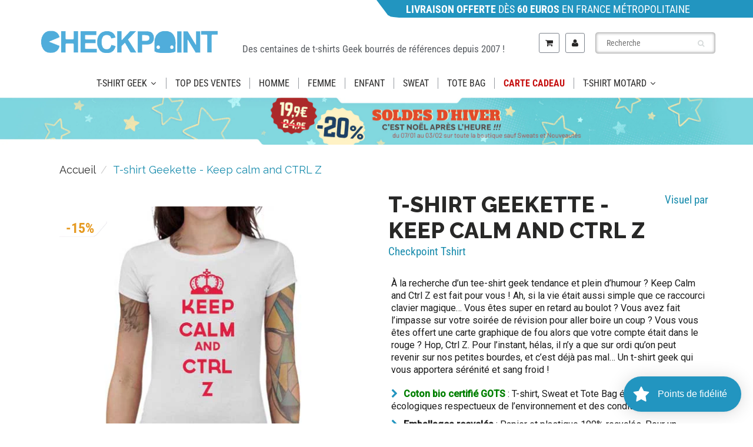

--- FILE ---
content_type: text/html; charset=utf-8
request_url: https://www.checkpoint-tshirt.com/products/keep-calm-and-ctrl-z-tshirt-femme
body_size: 84878
content:
<!doctype html>
<html lang="fr" class="noIE">
  <head>

<style id='hs-critical-css'>@charset "UTF-8";@-ms-viewport{width:device-width}@font-face{font-family:FontAwesome;src:url('https://cdn.shopify.com/s/files/1/0530/8379/9717/t/14/assets/fontawesome-webfont.eot?v=4.7.0');src:url('https://cdn.shopify.com/s/files/1/0530/8379/9717/t/14/assets/fontawesome-webfont.eot?#iefix&v=4.7.0') format('embedded-opentype'),url('https://cdn.shopify.com/s/files/1/0530/8379/9717/t/14/assets/fontawesome-webfont.woff2?v=4.7.0') format('woff2'),url('https://cdn.shopify.com/s/files/1/0530/8379/9717/t/14/assets/fontawesome-webfont.woff?v=4.7.0') format('woff'),url('https://cdn.shopify.com/s/files/1/0530/8379/9717/t/14/assets/fontawesome-webfont.ttf?v=4.7.0') format('truetype'),url('https://cdn.shopify.com/s/files/1/0530/8379/9717/t/14/assets/fontawesome-webfont.svg?v=4.7.0#fontawesomeregular') format('svg');font-weight:400;font-style:normal}#footer .f_mid p,#header .acc_menu .remember,#header .search_menu .search_box .txtbox,.rte,.rte li,.rte p,body{color:var(--body-text-color)}.cart-icon .count{color:#fff}#footer .f_mid p,body,button,input,select{font-weight:var(--body-text-weight)}#content .pro_main_c .desc_blk .desc_blk_bot .txtbox,#header .menu_c h4,.btn_c{font-weight:var(--body-text-bolder)}#content .pro_main_c .desc_blk .desc_blk_bot .plus_btn,#content .pro_main_c .desc_blk .desc_blk_bot .txtbox,#header #nav .navbar .navbar-header>a>div.cart-icon,#header #nav .navbar-header a>span.icons,#header .cart_menu .cart_row div.empty-cart,.btn_c,.cart-icon .count,.maximum-in-stock-error,.promo-bar{text-align:center}#footer .f_mid p{font-size:14px;line-height:16px}#content .title .title_right,.navbar .navbar-nav.navbar-right>li.dropdown-grid>.dropdown-grid-wrapper{float:right}#content .pro_main_c .desc_blk .desc_blk_bot .minus_btn,#content .pro_main_c .desc_blk .desc_blk_bot .plus_btn,#content .pro_main_c .desc_blk .desc_blk_bot .price,#content .pro_main_c .desc_blk .desc_blk_bot .txtbox,#header #nav .navbar-brand,#header #nav .navbar-nav>li>a,.image-slide-link,.selector-wrapper select{display:block}#header #nav .navbar .navbar-header>a>div.cart-icon,#header #nav .navbar .navbar-header>a>div.cart-icon:before,#header #nav .navbar-header a>span.icons,#header #nav .navbar-header a>span.icons:before,.cart-icon .count{border-radius:50%}#footer .f_mid p,#header #nav .navbar{margin:0}#content .pro_main_c .desc_blk,#header .search_menu .search_box button,.breadcrumb{padding:0}#content .pro_main_c .desc_blk .desc_blk_bot .price,#header #nav .navbar .navbar-header>a>div.cart-icon,#header #nav .navbar-header a>span.icons,#header .acc_menu .remember,#header .cart_menu .cart_row,#header .menu_c,#header .menu_c h4,*,.cart_menu,.cart_menu .cart_row,.cart_menu h4,.search-results,body,h1,h3,h4,p{margin:0;padding:0}.breadcrumb,.search-results,li,ul{list-style:none}.search-results{overflow:hidden}#footer .f_mid p{padding:0 0 15px}.footer_logo img{max-width:100%}#footer .f_mid .footer_logo p{font-family:Roboto,sans-serif;font-size:16px;color:#2e2e2e;font-weight:300;line-height:22px}@media (max-width:991px){.header_top .top_menu1{width:35%;float:left}.header_top #nav{width:35%}span.count{position:absolute;top:-20px;height:30px;width:30px;background:#2295c0;text-align:center;border-radius:100%}#header #nav .wsmenu>ul>li>a{margin:0 24px}.footer_logo img{max-width:300px}}@media (max-width:767px){#header .navbar-cart{margin:0!important}.promo-bar{margin-left:0!important;width:100%!important}.header_top #nav{width:100%}.on_mobile .navbar-header{display:none!important}.on_mobile nav.navbar{min-height:auto}#header #nav .wsmenu>ul>li>a{margin:12px 24px}.headersec p{font-size:18px!important;line-height:23px;margin:0;margin-bottom:20px;padding:0}.collasetion_sp .breadcrumb{margin:15px 0 0;border-bottom:1px solid #d3d3d3;padding-bottom:10px;margin-left:-17px;margin-right:-17px;padding-left:49px}.button_cart{padding:0}#content .pro_main_c .desc_blk .desc_blk_bot{padding:15px 0}.globo-swatch-product-detail .swatch--gl li .globo-border-color-swatch{width:53px!important}.hidden-xs{display:block!important}.info_tabs{display:flex!important;width:100%!important;padding:10px 0!important}.md_flex_column{padding:10px}#content{padding:30px 0 0}#title-desktop{display:none!important}#title-mobile{display:block!important;font-size:29px}#content .title{padding:15px}#footer .f_mid .container .row .col-md-4{display:none}}@font-face{font-family:flexslider-icon;src:url('https://cdn.shopify.com/s/files/1/0530/8379/9717/t/14/assets/flexslider-icon.eot');src:url('https://cdn.shopify.com/s/files/1/0530/8379/9717/t/14/assets/flexslider-icon.eot?#iefix') format('embedded-opentype'),url('https://cdn.shopify.com/s/files/1/0530/8379/9717/t/14/assets/flexslider-icon.woff') format('woff'),url('https://cdn.shopify.com/s/files/1/0530/8379/9717/t/14/assets/flexslider-icon.ttf') format('truetype'),url('https://cdn.shopify.com/s/files/1/0530/8379/9717/t/14/assets/flexslider-icon.svg#flexslider-icon') format('svg');font-weight:400;font-style:normal}html{font-family:sans-serif;-webkit-text-size-adjust:100%;-ms-text-size-adjust:100%}body{margin:0}nav{display:block}a{background-color:transparent}strong{font-weight:700}h1{margin:.67em 0;font-size:2em}img{border:0}svg:not(:root){overflow:hidden}button,input,select{margin:0;font:inherit;color:inherit}button{overflow:visible}button,select{text-transform:none}button{-webkit-appearance:button}button::-moz-focus-inner,input::-moz-focus-inner{padding:0;border:0}input{line-height:normal}input[type=radio]{-webkit-box-sizing:border-box;-moz-box-sizing:border-box;box-sizing:border-box;padding:0}input[type=search]{-webkit-box-sizing:content-box;-moz-box-sizing:content-box;box-sizing:content-box;-webkit-appearance:textfield}input[type=search]::-webkit-search-cancel-button,input[type=search]::-webkit-search-decoration{-webkit-appearance:none}table{border-spacing:0;border-collapse:collapse}td{padding:0}*{-webkit-box-sizing:border-box;-moz-box-sizing:border-box;box-sizing:border-box}:after,:before{-webkit-box-sizing:border-box;-moz-box-sizing:border-box;box-sizing:border-box}html{font-size:10px}body{font-family:"Helvetica Neue",Helvetica,Arial,sans-serif;font-size:14px;line-height:1.42857143;color:#333;background-color:#fff}button,input,select{font-family:inherit;font-size:inherit;line-height:inherit}a{color:#337ab7;text-decoration:none}img{vertical-align:middle}.img-responsive{display:block;max-width:100%;height:auto}h1,h3,h4{font-family:inherit;font-weight:500;line-height:1.1;color:inherit}h1,h3{margin-top:20px;margin-bottom:10px}h4{margin-top:10px;margin-bottom:10px}h1{font-size:36px}h3{font-size:24px}h4{font-size:18px}p{margin:0 0 10px}.text-center{text-align:center}ol,ul{margin-top:0;margin-bottom:10px}ul ul{margin-bottom:0}.container{padding-right:15px;padding-left:15px;margin-right:auto;margin-left:auto}@media (min-width:768px){.container{width:750px}}@media (min-width:992px){.container{width:970px}}@media (min-width:1200px){.container{width:1170px}}.row{margin-right:-15px;margin-left:-15px}.col-lg-3,.col-lg-6,.col-md-4,.col-md-5,.col-md-7,.col-sm-12,.col-sm-5,.col-sm-6,.col-sm-9,.col-xs-12{position:relative;min-height:1px;padding-right:15px;padding-left:15px}.col-xs-12{float:left}.col-xs-12{width:100%}@media (min-width:768px){.col-sm-12,.col-sm-5,.col-sm-6,.col-sm-9{float:left}.col-sm-12{width:100%}.col-sm-9{width:75%}.col-sm-6{width:50%}.col-sm-5{width:41.66666667%}.navbar-right .dropdown-menu{right:0;left:auto}}@media (min-width:992px){.col-md-4,.col-md-5,.col-md-7{float:left}.col-md-7{width:58.33333333%}.col-md-5{width:41.66666667%}.col-md-4{width:33.33333333%}}@media (min-width:1200px){.col-lg-3,.col-lg-6{float:left}.col-lg-6{width:50%}.col-lg-3{width:25%}}table{background-color:transparent}label{display:inline-block;max-width:100%;margin-bottom:5px;font-weight:700}input[type=search]{-webkit-box-sizing:border-box;-moz-box-sizing:border-box;box-sizing:border-box}input[type=radio]{margin:4px 0 0;line-height:normal}.form-control{display:block;width:100%;height:34px;padding:6px 12px;font-size:14px;line-height:1.42857143;color:#555;background-color:#fff;background-image:none;border:1px solid #ccc;border-radius:4px;-webkit-box-shadow:inset 0 1px 1px rgba(0,0,0,.075);box-shadow:inset 0 1px 1px rgba(0,0,0,.075)}.form-control::-moz-placeholder{color:#999;opacity:1}.form-control:-ms-input-placeholder{color:#999}.form-control::-webkit-input-placeholder{color:#999}.form-control::-ms-expand{background-color:transparent;border:0}input[type=search]{-webkit-appearance:none}.btn{display:inline-block;padding:6px 12px;margin-bottom:0;font-size:14px;font-weight:400;line-height:1.42857143;text-align:center;white-space:nowrap;vertical-align:middle;-ms-touch-action:manipulation;touch-action:manipulation;background-image:none;border:1px solid transparent;border-radius:4px}.btn-link{font-weight:400;color:#337ab7;border-radius:0}.btn-link{background-color:transparent;-webkit-box-shadow:none;box-shadow:none}.btn-link{border-color:transparent}.dropdown-menu{position:absolute;top:100%;left:0;z-index:1000;display:none;float:left;min-width:160px;padding:5px 0;margin:2px 0 0;font-size:14px;text-align:left;list-style:none;background-color:#fff;-webkit-background-clip:padding-box;background-clip:padding-box;border:1px solid #ccc;border:1px solid rgba(0,0,0,.15);border-radius:4px;-webkit-box-shadow:0 6px 12px rgba(0,0,0,.175);box-shadow:0 6px 12px rgba(0,0,0,.175)}.nav{padding-left:0;margin-bottom:0;list-style:none}.nav>li{position:relative;display:block}.nav>li>a{position:relative;display:block;padding:10px 15px}.navbar{position:relative;min-height:50px;margin-bottom:20px;border:1px solid transparent}@media (min-width:769px){.navbar-header{float:left}}.navbar-brand{float:left;height:50px;padding:15px;font-size:18px;line-height:20px}.navbar-brand>img{display:block}.navbar-nav{margin:7.5px -15px}.navbar-nav>li>a{padding-top:10px;padding-bottom:10px;line-height:20px}@media (min-width:768px){.navbar{border-radius:4px}.navbar-nav{float:left;margin:0}.navbar-nav>li{float:left}.navbar-nav>li>a{padding-top:15px;padding-bottom:15px}.navbar-right{float:right!important;margin-right:-15px}}.breadcrumb{padding:8px 15px;margin-bottom:20px;list-style:none;background-color:#f5f5f5;border-radius:4px}.breadcrumb>li{display:inline-block}.breadcrumb>li+li:before{padding:0 5px;color:#ccc;content:"/\00a0"}.panel{margin-bottom:20px;background-color:#fff;border:1px solid transparent;border-radius:4px;-webkit-box-shadow:0 1px 1px rgba(0,0,0,.05);box-shadow:0 1px 1px rgba(0,0,0,.05)}.clearfix:after,.clearfix:before,.container:after,.container:before,.nav:after,.nav:before,.navbar-header:after,.navbar-header:before,.navbar:after,.navbar:before,.row:after,.row:before{display:table;content:" "}.clearfix:after,.container:after,.nav:after,.navbar-header:after,.navbar:after,.row:after{clear:both}.pull-right{float:right!important}.hidden{display:none!important}.visible-xs{display:none!important}@media (max-width:767px){.visible-xs{display:block!important}.hidden-xs{display:none!important}}@media (min-width:768px) and (max-width:991px){.hidden-sm{display:none!important}}@media (min-width:480px) and (max-width:768px){.container{max-width:748px}}.overlapblackbg{display:none}.wsmenu{float:left;font-size:15px;padding:0;margin:0 auto;max-width:1200px;background-color:#fff;-webkit-border-radius:4px 4px 0px 0px;-moz-border-radius:4px 4px 0 0;border-radius:4px 4px 0 0}.wsmenu-list{text-align:left;margin:0 auto;width:100%;padding:0}.wsmenu-list>li{text-align:center;float:left}.wsmenu-list li:first-child a{-webkit-border-radius:4px 0px 0px 0px;-moz-border-radius:4px 0 0;border-radius:4px 0 0}.wsmenu-list li:last-child a{-webkit-border-radius:0px 4px 0px 0px;-moz-border-radius:0 4px 0 0;border-radius:0 4px 0 0;border-right:0px solid}.wsmenu-list li a .arrow:after{position:relative;width:8px;height:20px;vertical-align:top;font-family:FontAwesome;margin-left:8px;border:none;content:"\f107"}.wsmenu-list li a .left-arrow:after{position:absolute;width:8px;height:20px;vertical-align:top;font-family:FontAwesome;margin-left:8px;border:none;content:"\f054";right:4px;font-size:11px}.wsmenu-list>li>a{display:block;background-color:#fff;padding:0 15px;line-height:32px;text-decoration:none;position:relative}.wsmenu-list li>.wsmenu-submenu{transform-style:preserve-3d;-o-transform-style:preserve-3d;-moz-transform-style:preserve-3d;-webkit-transform-style:preserve-3d;transform:rotateX(-75deg);-o-transform:rotateX(-75deg);-moz-transform:rotateX(-75deg);-webkit-transform:rotateX(-75deg);visibility:hidden}.wsmenu-submenu li>.wsmenu-submenu-sub{transform-style:preserve-3d;-o-transform-style:preserve-3d;-moz-transform-style:preserve-3d;-webkit-transform-style:preserve-3d;transform:rotateX(-75deg);-o-transform:rotateX(-75deg);-moz-transform:rotateX(-75deg);-webkit-transform:rotateX(-75deg);visibility:hidden}.wsmenu-submenu{position:absolute;z-index:1000;margin:0;padding:2px;background-color:#fff;opacity:0;-o-transform-origin:0% 0%;-ms-transform-origin:0% 0%;-moz-transform-origin:0% 0%;-webkit-transform-origin:0% 0%}.wsmenu-submenu li a{background:#fff!important;background-image:none!important;border-right:0!important;text-align:left;display:block;line-height:22px;padding:6px 12px;text-transform:none;letter-spacing:normal;border-right:0px solid}.wsmenu-submenu li{position:relative;margin:0;padding:0}.wsmenu-list .wsmenu-submenu .wsmenu-submenu-sub{min-width:220px;position:absolute;left:100%;top:0;margin:0;padding:0;opacity:0;-o-transform-origin:0% 0%;-ms-transform-origin:0% 0%;-moz-transform-origin:0% 0%;-webkit-transform-origin:0% 0%}.wsmenu-submenu li{position:relative;padding:0;margin:0;display:block}.wsmenu-click{display:none}.wsmenu-click02{display:none}.wsmenu-submenu .fa{margin-right:7px}@media only screen and (max-width:768px){.overlapblackbg{left:0;z-index:102;width:100%;height:100%;position:fixed;top:0;display:none;background-color:rgba(0,0,0,.45)}.wsmenu-list li:first-child a{-webkit-border-radius:0px 0px 0px 0px;-moz-border-radius:0;border-radius:0}.wsmenu-list li:last-child a{-webkit-border-radius:0px 4px 0px 0px;-moz-border-radius:0;border-radius:0;border-right:0px solid}.wsmenucontainer{overflow:hidden;-webkit-backface-visibility:hidden;-moz-backface-visibility:hidden;-ms-backface-visibility:hidden;min-height:800px}.wsmenu-click{height:43px;position:absolute;top:0;right:0;display:block}.wsmenu-click i{display:block;height:23px;width:25px;margin-top:11px;margin-right:3px;background-size:25px;font-size:21px;float:right}.wsmenu-click02{height:43px;position:absolute;top:0;right:0;display:block}.wsmenu-click02 i{display:block;margin-top:11px;margin-right:8px;background-size:25px;font-size:21px!important;float:right}.wsmenu-submenu-sub{width:100%!important;position:static!important;left:100%!important;top:0!important;display:none;margin:0!important;padding:0!important;border:0 solid!important;transform:none!important;opacity:1!important;visibility:visible!important}.wsmenu-submenu-sub li{margin:0!important;padding:0;position:relative}.wsmenu-submenu-sub a{display:block;padding:10px 25px;border-bottom:1px solid #ccc;font-weight:400}.wsmenu{position:relative}.wsmenu .wsmenu-list{height:100%;overflow-y:auto;display:block!important}.wsmenu .wsmenu-list>li{width:100%;display:block;float:none;border-right:none;background-color:transparent;position:relative;white-space:inherit}.wsmenu>.wsmenu-list>li>a{padding:9px 32px 9px 17px;text-align:left;border-right:0px solid;line-height:25px;position:static}.wsmenu>.wsmenu-list>li{border-bottom:1px solid;border-bottom-color:rgba(0,0,0,.13)}.wsmenu .wsmenu-list li a .arrow:after{display:none!important}.mobile-sub .wsmenu-submenu{transform:none!important;opacity:1!important;display:none;position:relative!important;top:0;background-color:#fff;padding:0;visibility:visible!important}.mobile-sub .wsmenu-submenu li a{line-height:20px;height:36px;font-size:13px!important;padding:8px 0 8px 18px}.mobile-sub .wsmenu-submenu li .wsmenu-submenu-sub li a{line-height:20px;height:36px;border-bottom:none;padding-left:18px}.wsmenu{width:240px;left:-240px;height:100%;position:fixed;top:0;margin:0;background-color:#fff;border-radius:0;z-index:103;border:none!important;background-color:#fff!important}.wsmenu-list li>.wsmenu-submenu{transform:none!important;-o-transform:none!important;-moz-transform:none!important;-webkit-transform:none!important;transform:none!important;-o-transform:none!important;-moz-transform:none!important;-webkit-transform:none!important;visibility:visible!important}.wsmenu-submenu li>.wsmenu-submenu-sub{transform:none!important;-o-transform:none!important;-moz-transform:none!important;-webkit-transform:none!important;transform:none!important;-o-transform:none!important;-moz-transform:none!important;-webkit-transform:none!important;visibility:visible!important}}.wsmenu-list li>.wsmenu-submenu{min-width:220px}.wsmenu-submenu{top:100%}@media (max-width:768px){#header #nav .navbar-header .visible-xs{display:block!important}#header .hidden-xs{display:none!important}.left-arrow{display:none!important}.wsmenu li ul li a{padding-left:10px}.wsmenu-submenu li{padding-left:20px}.has-submenu-sub{border-bottom:1px solid rgba(0,0,0,.1)}}.fa{display:inline-block;font:14px/1 FontAwesome;font-size:inherit;text-rendering:auto;-webkit-font-smoothing:antialiased;-moz-osx-font-smoothing:grayscale}.pull-right{float:right}.fa-search:before{content:"\f002"}.fa-user:before{content:"\f007"}.fa-shopping-cart:before{content:"\f07a"}.fa-twitter:before{content:"\f099"}.fa-facebook:before{content:"\f09a"}.fa-bars:before{content:"\f0c9"}.fa-pinterest:before{content:"\f0d2"}.fa-angle-down:before{content:"\f107"}button::-moz-focus-inner{padding:0;border:0}button::-moz-focus-inner{padding:0;margin:0}#content div.share,#header .acc_menu .remember,#header .search_menu .search_box .txtbox,.rte,.rte li,.rte p,body{color:var(--body-text-color)}#content{background-color:var(--body-bg-color)}.wsmenu>ul>li>a,a{color:var(--primary-color)}.btn_c,.cart-icon .count{background-color:var(--primary-color)}#content .pro_main_c .desc_blk .desc_blk_bot .txtbox,#header .menu_c h4,.cart_menu h4,.navbar-header a.navbar-cart,h1,h3,h4{color:var(--heading-text-color)}#header .header_bot,.wsmenu,.wsmenu .wsmenu-list,.wsmenu-list li>.wsmenu-submenu,.wsmenu-list>li>a,.wsmenu-submenu li a{background:var(--nav-bg-color)}#header #nav .navbar-nav>li>a,#header .wsmenu>ul>li>a{color:var(--nav-text-color)}#content .pro_main_c .desc_blk,#content .pro_main_c .slider_1,.search-results,.selector-wrapper select{background-color:#fff}#content div.share div.social-sharing ul li a,.cart-icon .count{color:#fff}.btn_c{color:var(--button-text-color)}.breadcrumb{color:var(--content-text-color)}#content .title h1{color:var(--content-heading-color)}.breadcrumb a{color:var(--content-link-color)}#content .pro_main_c .desc_blk .desc_blk_bot .price{color:var(--regular-price-color)}#content .pro_main_c .desc_blk .desc_blk_bot .price span#comparePrice{color:var(--compare-price-color)}body,button,input,select{font-family:var(--body-font)}body,button,input,select{font-style:var(--body-font-style)}body,button,input,select{font-weight:var(--body-text-weight)}.btn_c,.rte,.rte li,.rte p,li,p,ul{font-size:var(--body-text-size)}#content .pro_main_c .desc_blk .desc_blk_bot .txtbox,#content div.share,#header .menu_c h4,.btn_c{font-weight:var(--body-text-bolder)}h1,h3,h4{font-family:var(--heading-font)}h1,h3,h4{font-style:var(--heading-font-style)}.cart_menu h4,h1,h3,h4{font-size:var(--heading-font-weight)}h1,h3,h4{line-height:normal}#content .pro_main_c .desc_blk .desc_blk_bot .plus_btn,#content .pro_main_c .desc_blk .desc_blk_bot .txtbox,#content div.share div.social-sharing ul li a,#header #nav .navbar .navbar-header>a>div.cart-icon,#header #nav .navbar-header a>span.icons,#header .cart_menu .cart_row div.empty-cart,.btn_c,.cart-icon .count,.maximum-in-stock-error,.promo-bar{text-align:center}.wsmenu>ul>li>a{font-weight:var(--nav-text-weight)}.wsmenu>ul>li>a{text-transform:var(--nav-text-transform)}.wsmenu>ul>li>a{font-size:var(--nav-text-size)}.wsmenu-submenu li a{font-size:var(--nav-link-text-size)}.navbar .navbar-nav.navbar-right>li.dropdown-grid>.dropdown-grid-wrapper{direction:rtl}#header #nav .navbar-nav>li>a{text-shadow:none}#content .pro_main_c .desc_blk .desc_blk_bot .price span#comparePrice{text-decoration:line-through}#content .pro_main_c .desc_blk .desc_blk_bot .txtbox,#header #nav .navbar-nav>li>a,.selector-wrapper select{font-size:14px}#header .search_menu .search_box button,.cart-icon .count,.search-results{position:absolute}#carousel .slides li,#content .pro_main_c .desc_blk,#content .pro_main_c .slider_1,#header #nav .navbar,#header #nav .navbar .navbar-header,#header .header_bot,#header .header_bot .container,#header .search_menu .search_box{position:relative}#content .pro_main_c .desc_blk .desc_blk_bot .minus_btn,#content .pro_main_c .desc_blk .desc_blk_bot .plus_btn,#content .pro_main_c .desc_blk .desc_blk_bot .price,#content .pro_main_c .desc_blk .desc_blk_bot .qty,#content .pro_main_c .desc_blk .desc_blk_bot .txtbox,#content .title h1,#header .acc_menu h4,#header .top_menu{float:left}#content .title .title_right,#content div.share,#content div.share div.social-sharing,.navbar .navbar-nav.navbar-right>li.dropdown-grid>.dropdown-grid-wrapper{float:right}.maximum-in-stock-error{float:none}.fixed-search,.product-single__media-wrapper{margin:0 auto}#header .acc_menu .remember .btn_c{margin-left:auto;margin-right:auto}#header #nav .navbar .navbar-nav{margin-top:0}.search-results{right:0}#header .acc_menu .signin_btn,#header .cart_menu .cart_row,#header .search_menu .search_box .txtbox,.cart_menu .cart_row,.promo-bar,.search-results,.selector-wrapper select,.slider_1 img{width:100%}#header .navbar-brand img{max-width:100%}.slider_1 img{height:auto}#content .pro_main_c .desc_blk .desc_blk_bot .minus_btn,#content .pro_main_c .desc_blk .desc_blk_bot .plus_btn,#content .pro_main_c .desc_blk .desc_blk_bot .price,#content .pro_main_c .desc_blk .desc_blk_bot .txtbox,#content div.share,#header #nav .navbar-brand,#header #nav .navbar-nav>li>a,.image-slide-link,.selector-wrapper select{display:block}#content div.share div.social-sharing ul li a{display:inline-block}#content div.share div.social-sharing ul li{display:inline}.navbar .navbar-nav>li:not(.dropdown-onhover):not(.dropdown-short)[class*=dropdown-]{display:static}.hidden,.maximum-in-stock-error,.visible-mobile-sm,.visible-mobile-xs{display:none}#header #nav .navbar,#header #nav .navbar .navbar-nav{display:flex}#header #nav .navbar .navbar-header>a>div.cart-icon,#header #nav .navbar-header a>span.icons,.btn_c{display:block;position:relative}#header #nav .navbar .navbar-header>a>div.cart-icon:before,#header #nav .navbar-header a>span.icons:before{display:block;position:absolute}#content div.share div.social-sharing ul li a,#header #nav .navbar .navbar-header>a>div.cart-icon,#header #nav .navbar .navbar-header>a>div.cart-icon:before,#header #nav .navbar-header a>span.icons,#header #nav .navbar-header a>span.icons:before,.cart-icon .count{border-radius:50%}#header .cart_menu .cart_row,.cart_menu .cart_row{display:table}#header #nav .navbar,#header #nav .navbar .navbar-nav{align-items:center}#header #nav .navbar .navbar-header,.cart-icon .count,.navbar-right .dropdown-grid .dropdown-toggle{z-index:1}#header .menu_c,.cart_menu{z-index:99}#header #nav .navbar .navbar-header>a>div.cart-icon:before,#header #nav .navbar-header a>span.icons:before{z-index:-1}#header #nav .navbar{margin:0}#content .pro_main_c .desc_blk,#content div.share div.social-sharing ul li,#header .search_menu .search_box button,.breadcrumb{padding:0}#content .pro_main_c .desc_blk .desc_blk_bot .price,#content div.share div.social-sharing ul,#header #nav .navbar .navbar-header>a>div.cart-icon,#header #nav .navbar-header a>span.icons,#header .acc_menu .remember,#header .cart_menu .cart_row,#header .menu_c,#header .menu_c h4,*,.cart_menu,.cart_menu .cart_row,.cart_menu h4,.search-results,body,h1,h3,h4,p{margin:0;padding:0}*,:after,:before{box-sizing:border-box}html{overflow-y:auto}#header #nav .navbar-nav>li>a{background:0 0}#content div.share div.social-sharing ul li,.breadcrumb,.search-results,li,ul{list-style:none}a{text-decoration:none}#content div.share div.social-sharing ul li a,.search-results{overflow:hidden}.btn_c{border:none}#header #nav .navbar .navbar-header>a>div.cart-icon:before,#header #nav .navbar-header a>span.icons:before{content:""}#header .menu_c{overflow-y:scroll}#header .acc_menu,#header .search_menu{overflow-y:hidden}#content .pro_main_c .desc_blk,#content .pro_main_c .slider_1,.selector-wrapper select{border-radius:5px}.maximum-in-stock-error{clear:both}.selector-wrapper select{background-image:none}.selector-wrapper select{box-shadow:none}.hidden,.slides li:not(.flex-active-slide) .product-single__media-wrapper[tabindex="-1"]{visibility:hidden}.pl10{padding-left:10px}h1{font-size:34px}h3{font-size:22px;font-weight:700}h4{font-size:18px;font-weight:700}.promo-bar{background:var(--promo-bar-bg-color);color:var(--promo-bar-text-color);padding:2.5px 0 2.5px 50px;margin-left:50%;width:50%;font-size:16px;text-align:left;clip-path:polygon(0% 0%,3% 85%,3% 85%,3.75% 94%,4.5% 97%,6% 100%,100% 100%,100% 0%)}#header .header_top{padding:12px 0;background:var(--header-bg-color)}#header .header_bot{border-top:1px solid var(--header-border-color);box-shadow:0 2px 2px rgba(11,25,28,.12)}#header .navbar-brand{font-size:26px;padding:0 15px 0 0}#header a.navbar-brand{color:var(--header-logo-color)}.wsmenu .wsmenu-list,.wsmenu-list li>.wsmenu-submenu{border-color:var(--nav-bg-color)}@media (min-width:769px) and (max-width:950px){.wsmenu-list>li>a{font-size:12px!important;padding-left:7px;padding-right:7px}.wsmenu-list li a .arrow:after{margin-left:5px;font-size:12px}}.arrow,.left-arrow,.wsmenu-click i,.wsmenu-click02 i{color:var(--nav-parent-hover-color)}.wsmenu-click02 i{margin-top:10px;margin-right:9px}.wsmenu-submenu .fa{margin-right:20px}@media only screen and (max-width:767px){#header .header_bot,.wsmenu,.wsmenu-list>li>a,.wsmenu-submenu li a{background:var(--nav-mobile-bg-color)}.wsmenu .wsmenu-list,.wsmenu-list li>.wsmenu-submenu{background:var(--nav-mobile-bg-color);border-color:var(--nav-mobile-bg-color)}.navbar .wsmenu-submenu>li>a{color:var(--primary-color);font-weight:400;font-size:14px!important}}.fixed-search{padding-top:12px;padding-bottom:12px;max-width:220px}#header .fixed-search .search_menu .search_box .txtbox{height:36px}#header .fixed-search .search_menu .search_box button{top:3px}#header #nav .navbar-nav>li>.fixed-search{padding-left:8px;padding-right:8px}#header #nav .navbar-nav>li>a{line-height:32px;font-weight:var(--nav-text-weight);text-transform:var(--nav-text-transform)}#header #nav .navbar:not(.no-border) .navbar-nav>li.dropdown-grid>.dropdown-grid-wrapper>.dropdown-menu{border-top:1px solid #ecefef}#header #nav ul.navbar-right li>a{padding-left:8px;padding-right:8px}#header #nav .navbar .navbar-header>a>div.cart-icon,#header #nav .navbar-header a>span.icons{height:30px;width:30px;line-height:30px;background-color:#fff;box-shadow:0 1px 0 #c9cbcb,inset 0 1px 0 #fff}#header #nav .navbar .navbar-header>a>div.cart-icon>i,#header #nav .navbar-header a>span.icons>i{height:30px;width:30px;line-height:30px}#header #nav .navbar .navbar-header>a>div.cart-icon:before,#header #nav .navbar-header a>span.icons:before{top:-3px;left:-3px;bottom:-3px;right:-3px;background-color:#edefef;box-shadow:0 1px #fff,inset 0 1px #c9cbcb}.cart-icon .count{font-size:10px;font-family:sans-serif;min-width:1.8em;height:1.8em;line-height:1.8em;right:-5px;top:-10px}#header .menu_c{max-height:500px}#header .menu_c .menu_title{padding:15px 25px;border-bottom:1px solid #efefef}#header .menu_c h4{font-size:20px;line-height:24px}#header .menu_c .login_frm p{margin-top:20px}#header .search_menu .search_box .txtbox{height:35px;border-radius:10px;font-size:14px;padding:0 35px 0 18px;border:1px solid #7e848d}#header .search_menu .search_box button{right:18px;top:2px}#header .search_menu .search_box button span{font-size:12px;color:#d7dbdb;line-height:30px}#header .cart_menu .cart_row div.empty-cart{padding:20px 0}#header .acc_menu .login_frm{padding:0 25px}#header .acc_menu .remember{font-size:14px;line-height:18px}#header .acc_menu .signin_btn{margin:18px 0;height:35px;line-height:35px}.btn_c{height:40px;line-height:40px;margin:30px auto 0;padding:0 20px;max-width:250px;border-radius:18px}#content{padding:30px 0 50px}.no-padding{padding:0!important}.text-center{text-align:center!important}iframe{border:none!important}#content .title{padding:30px 0 25px}#content .title .title_right .next-prev{margin-top:15px}#content div.share{font-size:14px;line-height:16px}#content div.share div.social-sharing ul li a{height:32px;width:32px;line-height:32px;background:#d9d9d9;font-size:1.3333em;margin-right:4px}#content .pro_main_c .slider_1{padding:20px 15px;box-shadow:0 2px 2px rgba(11,25,28,.1);margin:0 0 30px}#content .pro_main_c .desc_blk{box-shadow:0 2px 2px rgba(11,25,28,.1);margin:0 0 30px}#content .pro_main_c .desc_blk .desc_blk_bot{background:#fafafa;padding:15px 25px}#content .pro_main_c .desc_blk .desc_blk_bot .qty{margin:5px 25px 0 0}#content .pro_main_c .desc_blk .desc_blk_bot .plus_btn{height:30px;width:30px;border-radius:0 13px 13px 0;border:1px solid #d7dbdb;border-left:none;background:url(https://cdn.shopify.com/s/files/1/0530/8379/9717/t/14/assets/plus.png) center center no-repeat}#content .pro_main_c .desc_blk .desc_blk_bot .minus_btn{height:30px;width:30px;border-radius:13px 0 0 13px;border:1px solid #d7dbdb;border-right:none;background:url(https://cdn.shopify.com/s/files/1/0530/8379/9717/t/14/assets/minus.png) center center no-repeat}#content .pro_main_c .desc_blk .desc_blk_bot .txtbox{width:42px;height:30px;border:1px solid #d7dbdb;padding:0 5px}#content .pro_main_c .desc_blk .desc_blk_bot .price{font-size:20px;line-height:40px}#content .pro_main_c .desc_blk .desc_blk_bot .price span#comparePrice{font-size:13px;margin-left:10px}.selector-wrapper{margin:0 25px 15px}.selector-wrapper select{border:1px solid #ccc;color:#555;height:34px;line-height:1.42857;padding:6px 12px}.selector-wrapper label{font-size:1.1em;margin-right:5px}.prod_sku_vend{padding:5px 20px 0 25px}.product-vendor{padding-bottom:5px}.breadcrumb{background:rgba(0,0,0,0);border-radius:4px;margin-bottom:15px;margin-top:-15px}#content .title{padding:0 0 25px}.rte{padding:15px 25px;line-height:21px}.rte p{line-height:21px;margin-bottom:10px}.rte li{margin-left:25px;line-height:21px;margin-bottom:5px}.rte ul li{list-style:square}.rte ul{margin:20px 0}.cart_menu .menu_title{padding:15px 25px;border-bottom:1px solid #efefef}.cart_menu h4{font-size:20px;line-height:24px}@media only screen and (min-width:1200px){h1{font-size:36px}h3{font-size:24px}h4{font-size:20px}#content .pro_main_c .desc_blk .desc_blk_bot{padding:15px 25px}#content .pro_main_c .slider_1{padding:20px 25px}.row .col-lg-6:nth-child(odd){clear:left}}@media (min-width:1281px){#content .title h1{max-width:770px}}@media (min-width:992px) and (max-width:1280px){#content .title h1{max-width:470px}}@media (min-width:900px) and (max-width:1025px){#header #nav .navbar-nav>li>a{font-size:14px;padding-left:10px;padding-right:10px}}@media (min-width:750px) and (max-width:1100px){#content .pro_main_c .desc_blk .desc_blk_bot .price{font-size:18px}}@media (max-width:790px){h1{font-size:30px}h3{font-size:20px}h4{font-size:16px}#content .pro_main_c .desc_blk .desc_blk_bot .qty{margin-right:10px}.flex-direction-nav .flex-next{opacity:1;right:74px}}@media only screen and (max-width:767px){#header .top_menu{float:none;text-align:center}.cart-icon{margin:0 5px!important}#header{height:auto}#header .cart_menu{width:450px}h1{font-size:26px}h3{font-size:22px}h4{font-size:18px}#content p{font-size:14px}.btn_c{margin-top:15px}#content .title .title_right{float:none;clear:both;text-align:center;width:100%;padding:20px 0 0;color:var(--content-text-color)}.breadcrumb li{font-size:12px}.mobile-grid-wrapper{direction:rtl;float:right}.account-icon-mobile{float:right;padding:15px 5px}.navbar-header{z-index:3!important;display:flex;align-items:center;flex-direction:row-reverse;margin:0 auto}}@media only screen and (max-width:479px){#header .cart_menu{width:280px}#header .search_menu{padding:15px}#header #nav .navbar{margin:0 -10px}#header .acc_menu .login_frm{padding:0 15px}#header .menu_c .menu_title{padding:15px}#content .pro_main_c .desc_blk .desc_blk_bot .qty{margin:0 auto 10px;width:102px;text-align:center;float:none;overflow:hidden}#content .pro_main_c .desc_blk .desc_blk_bot .price{margin:0 auto;float:none;text-align:center}.cart_menu .menu_title{padding:15px 0}.cart_menu .cart_row{display:block}#header .mobile-portrait-search{margin:0 -10px}}@media (min-width:769px) and (max-width:1199px){#content .pro_main_c .desc_blk .desc_blk_bot .qty{margin:0 auto 10px;width:102px;text-align:center;float:none;overflow:hidden}}.maximum-in-stock-error{color:#d02e2e}@media only screen and (min-width:769px){.navbar .navbar-nav{margin-top:0}.mobile-grid-wrapper .dropdown-menu{left:auto}}.blur-up{-webkit-filter:blur(5px);filter:blur(5px)}.blur-up.lazyloaded{-webkit-filter:blur(0);filter:blur(0)}.search-results{left:auto;min-width:250px;z-index:8889;border:1px solid #d4d4d4;border-radius:3px;box-shadow:0 4px 7px 0 rgba(0,0,0,.1)}@media (max-width:560px){.visible-mobile-xs{display:block}#header .mobile-portrait-search .search_menu{padding:0 0 15px}}@media (min-width:561px) and (max-width:769px){.visible-mobile-sm{display:block}.mobile-landscape-search{float:right;margin-right:3px;margin-top:-3px}}#header .navbar-brand img{padding:10px 0}@media only screen and (min-width:769px) and (max-width:991px){#content .title h1{max-width:370px}.row .col-sm-6:nth-child(odd){clear:left}}.product-single__media-wrapper{width:calc(100% - 6px)}#image-block .flexslider .slides li{flex:0 0 auto}#carousel .slides{align-items:flex-start}.image-slide-link{-webkit-backface-visibility:hidden;backface-visibility:hidden}.header_top .top_menu{width:30%;float:left}.header_top .top_menu1{width:40%;float:left;padding-top:10px}.header_top #nav{width:30%;float:right;display:flex;justify-content:flex-end}.wsmenu-list>li{text-align:center;float:left;border-right:1px solid #212b3678}#header #nav .wsmenu>ul>li>a{padding-top:0!important;padding-bottom:0!important}.wsmenu-list>li:last-child{border-right:0px solid #000!important}#header #nav ul.navbar-right li>a{border:1px solid #7e848d;border-radius:3px;padding:0 10px;margin-right:10px}#header #nav .wsmenu>ul>li>a{margin:0 33px}.texte-a-trou-part5 a{padding:6px 15px 5px 21px;font-style:italic;border-radius:4px;font-size:16px;margin-right:2px;border:1px solid #2295c1;-webkit-box-shadow:6px 6px 0 6px #2295c1;box-shadow:1px 1px 0 1px #2295c1;background:url(https://cdn.shopify.com/s/files/1/0530/8379/9717/files/bullet-affiliation.png?v=1630931399) no-repeat;background-position:center left 9px;background-size:7px 12px;text-transform:uppercase}.fabrique-en-france,.texte-a-trou-part2,.texte-a-trou-part3,.texte-a-trou-part4,.texte-a-trou-part5{margin-top:30px}.fabrique-en-france,.texte-a-trou-part2,.texte-a-trou-part3,.texte-a-trou-part4{margin-left:32px;margin-right:37px}.texte-a-trou-part5{margin-left:32px;margin-right:auto}.fabrique-en-france img{width:238px}.texte-a-trou-part2 p,.texte-a-trou-part3 p{color:#1a1a1a;font-size:16px;font-family:"Roboto Condensed";text-align:justify}.texte-a-trou-part4 h3{color:#1a1a1a;font-size:16px;font-family:"Roboto Condensed";text-align:justify;font-weight:300;text-transform:uppercase}#avis-section-id{color:#9b9b9b}@media (max-width:768px){.fabrique-en-france,.texte-a-trou-part2,.texte-a-trou-part3,.texte-a-trou-part4,.texte-a-trou-part5{margin-left:0;margin-right:0}}#addToCart-config{padding:0 0 10px 39px}.row-prix{display:grid;grid-template-columns:auto auto}#productPrice{font-size:42px;color:#1093c7;line-height:1.8;font-weight:700}.row-prix>div:nth-child(1){margin-left:auto;margin-right:auto}.row-prix>div:nth-child(2){text-align:right}#header .header_bot{border:none}.avis-verifies-etoiles{position:absolute;width:100%;margin-left:349px;margin-top:-33px}.netreviews_review_rate_and_stars div{font-size:18px!important}.netreviews_reviews_rate{left:101px!important;line-height:19px}.avis-verifies{position:absolute;z-index:100;right:0;margin-right:142px;margin-top:-34px}.chose-gender{font-size:16px;margin-top:30px;color:#000;font-weight:700;margin-left:10px}.custom-btn-style{color:#9b9b9b!important;background-color:#fff!important;border:1px solid #9b9b9b!important;margin-top:10px;border-radius:5px;margin-right:7px;font-weight:700;font-size:16px;padding:2px 14px;line-height:1.1}.custom-genre{padding-top:20px;width:86%}@media (max-width:768px){.custom-btn-style{padding:2px 9px}}.info-livraison{width:100%;margin-left:auto;margin-right:auto;background-color:#8a5aa3;height:38px;border-radius:5px;margin-top:5px;padding-top:8px;padding-left:30px;padding-right:30px;color:#fff;font-size:15px}.info-livraison img{width:45px;height:auto;margin-right:10px}.frais-de-port{width:70%;display:none;margin-left:auto;margin-right:auto;margin-bottom:50px}.frais-de-port>h3{margin-bottom:-26px;padding-left:14px;line-height:1;font-size:18px;color:#2295c0}.frais-de-port>h3:nth-child(4),.frais-de-port>h3:nth-child(6){margin-top:60px}#table-frais-de-port{width:100%;color:#4d4f52;font-size:16px;margin-left:auto;margin-right:auto;text-align:center;border-style:hidden;border-collapse:collapse}.bullet:before{content:"\f054";font-family:FontAwesome;color:#2295c0;font-size:12px;padding:0 7px 0 0}#table-frais-de-port td{padding:8px;line-height:1.2}#table-frais-de-port>tbody>tr>td:nth-child(1){padding-left:15px;padding-right:0;text-align:left}#table-frais-de-port>tbody>tr:nth-child(1)>td{font-weight:700;padding-bottom:12px}#table-frais-de-port>tbody>tr:nth-child(3)>td{padding:3px}#table-frais-de-port>tbody>tr:nth-child(2)>td:nth-child(2),#table-frais-de-port>tbody>tr:nth-child(2)>td:nth-child(3),#table-frais-de-port>tbody>tr:nth-child(2)>td:nth-child(4),#table-frais-de-port>tbody>tr:nth-child(2)>td:nth-child(5),#table-frais-de-port>tbody>tr:nth-child(2)>td:nth-child(6),#table-frais-de-port>tbody>tr:nth-child(4)>td:nth-child(2),#table-frais-de-port>tbody>tr:nth-child(4)>td:nth-child(3),#table-frais-de-port>tbody>tr:nth-child(4)>td:nth-child(4),#table-frais-de-port>tbody>tr:nth-child(4)>td:nth-child(5),#table-frais-de-port>tbody>tr:nth-child(4)>td:nth-child(6){font-size:18px;width:82px;background:url('https://cdn.shopify.com/s/files/1/0530/8379/9717/files/separateurs.png?v=1619474494') left no-repeat;background-size:16px;background-position-x:-7px}@media (max-width:768px){.product_spec>div>p>img{width:100%}.frais-de-port>h3{margin-bottom:20px}.frais-de-port{width:100%;padding-left:5px;padding-right:5px}.info-livraison{height:auto;text-align:center;padding-top:10px;padding-bottom:10px}}#carousel.flexslider .slides{display:none!important}.product-vendor{font-size:19px;color:#198cad}#nav>nav>ul>li:nth-child(1),#nav>nav>ul>li:nth-child(2){margin-right:10px}#header #nav ul.navbar-right li>a{margin-right:0}.pl10{padding-top:20px}.globo-align-content-left label.name-option{display:none!important}#content .pro_main_c .slider_1{padding-top:4px;margin:0}@media (min-width:1200px){#content .pro_main_c .slider_1{padding:20px 25px 0}}.count{margin-right:5px}.dropdown-menu{min-width:269px}.globo-swatch-product-detail ul.value li.select-option input:checked+label.globo-border-color-swatch{border:3px solid #2295c0!important}.globo-swatch-product-detail ul.value li.select-option input:checked+label.globo-border-color-swatch{transform:scale(1.2)!important}.globo-swatch-product-detail .swatch--gl li .globo-border-color-swatch{width:70px!important;height:28px!important;border-radius:5px}#title-mobile{display:none!important}#share-mobile{display:none!important}#header #nav .wsmenu>ul>li>a{font-size:16px;font-weight:500;line-height:19px}.header_top .top_menu1{padding-top:29px}.top_menu1.hidden-ms p{color:#5b5f64;font-size:17px}#header .fixed-search .search_menu .search_box .txtbox{box-shadow:inset 0 0 5px #9c9c9c;border-radius:4px}#header .search_menu .search_box .txtbox{border:1px solid #b7b7b7}.headersec p{color:#198cad!important;font-size:27px;font-weight:400;text-transform:uppercase;font-family:Raleway,sans-serif;line-height:60px;margin:0 0 20px;padding:0 0 0 30px;text-transform:uppercase}#image-block .slides li img{border-radius:9px}.collasetion_sp .breadcrumb{margin:30px 0 0 31px}.breadcrumb li,.breadcrumb li a{font-size:18px;font-weight:400;font-family:Raleway,sans-serif}.breadcrumb li{color:#198cad}.breadcrumb li a{color:#2e2e2e}.pro_main_c .title h1{font-weight:800;text-transform:uppercase;font-size:37px;width:100%;clear:both}.title .title_right{display:none}.pro_main_c .rte.main-product-description-product,.pro_main_c .rte.main-product-description-product p{font-size:16px;font-family:Roboto,sans-serif;color:#1a1a1a}.pro_main_c .rte ul li{font-size:16px;font-family:Roboto,sans-serif;color:#1a1a1a;list-style:none;position:relative;font-weight:500;margin:0 0 10px}.pro_main_c .rte ul li::before{content:"\f054";font-family:FontAwesome;color:#2295c0;padding:0 10px 0 0}.rte.main-product-description-product{padding:0 10px}.blossom_point{text-align:center;border-top:1px solid #53565a;border-bottom:1px solid #53565a;padding:10px 0;font-size:16px;color:#1a1a1a;margin:0 0 20px}.custom_nav.flexslider.carousel-product ul.slides li{overflow:hidden;height:12px;width:12px!important;background:#a5acb6!important;transform:rotate(45deg);border-radius:2px}.custom_nav.flexslider.carousel-product ul.slides li img{display:none!important}.custom_nav.flexslider.carousel-product ul.slides{transform:translate3d(0,0,0)!important}.customgallery_pro .slider_1.clearfix{box-shadow:none!important}.customgallery_pro a.flex-next,.customgallery_pro li.flex-nav-prev{display:none!important}#image-block .product_gallery .slides li .product-single__media-wrapper{outline:0!important}.customgallery_pro .flex-viewport ul.slides{margin:30px 0 0!important}.panel{padding:0 18px;display:none;background-color:#fff;overflow:hidden}#content .pro_main_c .desc_blk{box-shadow:none}.social-sharing ul{display:flex;align-items:center}.social-sharing li.sp{padding:0 20px 0 0!important;font-size:21px;font-weight:400;text-transform:capitalize;color:#1a1a1a}.social-sharing{margin:0 auto}.desc_blk_bot .qty.product-page-qty{display:none!important}.button_cart .btn_c{font-size:25px;height:auto;max-width:max-content;line-height:66px;border-radius:4px;position:relative;text-transform:uppercase;font-weight:600;font-family:Roboto,sans-serif;background:0 0;margin:0;padding:0 71px 10px 0}.desc_blk br{display:none}.button_cart::before{position:absolute;content:"";right:0;background-image:url(https://cdn.shopify.com/s/files/1/0530/8379/9717/files/btn-acheter.png?v=1617059031);background-repeat:no-repeat;background-size:100% 100%;width:373px;height:64px}#content .pro_main_c .desc_blk .desc_blk_bot{padding:15px 0;background:0 0}@media (max-width:1365px){.button_cart{padding:0}}@media (max-width:1199px){.top_menu1.hidden-ms p{font-size:13px}span.count{position:absolute;top:-10px}.wsmenu-list>li>a{padding:0 9px}.promo-bar{font-size:16px!important}.pro_main_c .title h1{font-size:20px}#content .title{padding:0 0 15px}.pro_main_c .rte.main-product-description-product{font-size:14px}.pro_main_c .rte ul li{font-size:14px}}@media (max-width:991px){.header_top .top_menu1{width:35%;float:left}.header_top #nav{width:35%}span.count{position:absolute;top:-20px;height:30px;width:30px;background:#2295c0;text-align:center;border-radius:100%}#header #nav .wsmenu>ul>li>a{margin:0 24px}}@media (max-width:768px){.on_mobile .navbar-header{display:none!important}.on_mobile nav.navbar{min-height:auto}#header #nav .wsmenu>ul>li>a{margin:12px 24px}.header_top #nav{width:100%}nav.navbar{width:100%}.navbar-header{z-index:3!important;display:flex;align-items:center;flex-direction:row-reverse;margin:0 auto}#header .navbar-cart{margin:0 5px!important}}@media (max-width:767px){#header .navbar-cart{margin:0!important}.promo-bar{margin-left:0!important;width:100%!important}.header_top #nav{width:100%}.on_mobile .navbar-header{display:none!important}.on_mobile nav.navbar{min-height:auto}#header #nav .wsmenu>ul>li>a{margin:12px 24px}.headersec p{font-size:18px!important;line-height:23px;margin:0;margin-bottom:20px;padding:0}.collasetion_sp .breadcrumb{margin:15px 0 0;border-bottom:1px solid #d3d3d3;padding-bottom:10px;margin-left:-17px;margin-right:-17px;padding-left:49px}#content div.share{margin:0 auto;display:flex!important;width:100%}.button_cart{padding:0}#content .pro_main_c .desc_blk .desc_blk_bot{padding:15px 0}.globo-swatch-product-detail .swatch--gl li .globo-border-color-swatch{width:53px!important}.hidden-xs{display:block!important}}@media (max-width:1199px){.promo-bar{clip-path:unset;text-align:center;padding:5px}}@media (max-width:767px){.info_tabs{display:flex!important;width:100%!important;padding:10px 0!important}.md_flex_column{padding:10px}#content{padding:30px 0 0}#title-desktop{display:none!important}#title-mobile{display:block!important;font-size:29px}#content .title{padding:15px}#share-mobile{display:block!important}.social-sharing{float:inherit!important}#content div.share div.social-sharing ul li{margin-left:auto!important;margin-right:auto!important;width:50%!important}.avis-verifies{margin-right:20px}}#comparePrice{display:none!important}.md_flex_column{display:flex;flex-direction:column}.info_tabs{display:flex;width:45%;padding:10px 20px}.info_tabs p{width:50%;color:#000;font-weight:400}.info_tabs p::before{content:"\f054";font-family:FontAwesome;color:#000;padding:0 10px 0 0}.info_tabs.bottom{border-top:1px solid #53565a}@media (max-width:560px){#header .mobile-portrait-search .search_menu{padding:0 5px 10px}#header .header_top{padding-bottom:0}.breadcrumb{display:none}.pro_main_c{margin-top:15px}#addToCart-config{font-family:'Roboto Condensed'}#addToCart-config{padding-top:3px}.customgallery_pro .flex-viewport ul.slides{margin:10px 0 0!important}.avis-verifies-etoiles{position:relative;margin-left:25px;margin-top:initial}.button_cart::before{width:206px;height:46px}.button_cart .btn_c{font-size:17px;line-height:42px}#productPrice{font-size:35px;color:#1093c7;line-height:1.5;font-weight:700}}@media (max-width:1359px){.avis-verifies{margin-right:102px}}@media (max-width:567px){#onMobile{display:block}#onDesktop{display:none}#content .pro_main_c .slider_1{margin:0!important}.product-vendor{margin:10px}.blossom_point{margin:20px 0}#content .title{padding:0 5px}.custom-genre{width:100%}.chose-gender{font-size:18px!important}}@media (min-width:568px){#onMobile{display:none!important}#onDesktop{display:block}}@media (max-width:320px){.globo-swatch-product-detail .swatch--gl li .globo-border-color-swatch{width:59px!important}}@media (min-width:321px) and (max-width:375px){.globo-swatch-product-detail .swatch--gl li .globo-border-color-swatch{width:65px!important}}.flex-direction-nav .flex-disabled{opacity:0!important}.flexslider{position:relative;overflow:hidden}#carousel{margin-top:-20px}#carousel .slides li{margin-right:0;margin-top:13px;padding:0;margin-left:3px;margin-bottom:3px}#image-block .product_gallery .slides li .product-single__media-wrapper{margin:3px}#image-block .slides li img{border:2px solid #fff}#image-block .flex-direction-nav a:before{background:#fff;border-radius:100px;display:inline-block;font-size:20px;height:34px;line-height:1;padding:8px 10px;width:34px}#image-block .flex-direction-nav,#image-block .slides{margin:0;padding:0;list-style:none}#image-block .flexslider{margin:0;padding:0}#image-block .flexslider .slides>li:not(.video_slide){display:none;-webkit-backface-visibility:hidden}#image-block .flexslider .slides img{display:block;margin:0 auto;backface-visibility:hidden}#image-block .slides:after{content:".";display:block;clear:both;visibility:hidden;line-height:0;height:0}#image-block .flexslider{margin:0;position:relative;zoom:1}#image-block .flex-viewport{max-height:2000px}#image-block .flexslider .slides{zoom:1}#image-block .flex-direction-nav a{text-decoration:none;display:block;width:40px;height:40px;margin:-20px 0 0;position:absolute;top:61%;z-index:10;overflow:hidden;opacity:0;color:#282727;background-color:#edefef;border-radius:50%;padding:3px;box-shadow:0 1px #fff,inset 0 1px #c9cbcb}#image-block .flex-direction-nav .flex-prev{left:-50px;margin-left:-45px;margin-top:-25px}#image-block .flex-direction-nav .flex-next{margin-right:-45px;margin-top:-25px;right:-50px;text-align:right}#image-block .flex-direction-nav .flex-disabled{opacity:0!important}#image-block .flex-direction-nav a:before{font-family:flexslider-icon;font-size:20px;line-height:1;display:inline-block;content:'\f001'}#image-block .flex-direction-nav a.flex-next:before{content:'\f002'}#image-block #carousel .flex-active-slide img{opacity:1;border:2px solid #fbcf00}@media only screen and (max-width:767px){#header #nav .navbar-brand{float:none;display:table}#image-block .flex-direction-nav a{width:30px;height:30px;padding:2px}#image-block .flex-direction-nav a:before{font-size:16px;height:27px;padding:6px 8px;width:27px}}#image-block .flexslider .slides{height:auto;display:flex;align-items:center}@media only screen and (min-width:1025px){.image-slide-link{display:none!important}.flex-active-slide .image-slide-link{display:block!important}}#carousel.flexslider .slides{align-items:flex-start}@media only screen and (min-width:768px){#image-block #carousel .flex-direction-nav .flex-prev{margin-left:-25px}#image-block #carousel .flex-direction-nav .flex-next{margin-right:-25px}}.globo-swatch-product-detail{width:100%;clear:both}.swatch--gl:after{content:'';display:table;clear:both}.globo-swatch-product-detail ul.value{padding:0;margin:0}.globo-product-swatch-price{margin-bottom:15px}.globo-swatch-product-detail .swatch--gl{margin-bottom:15px}.globo-swatch-product-detail .swatch--gl input{display:none}.globo-swatch-product-detail .swatch--gl ul.value li{display:block;float:left;margin:0 10px 10px 0!important}.globo-cs-product_oldprice{text-decoration:line-through}.globo-swatch-product-detail li label{position:relative;font-size:13px;border:1px solid transparent;min-width:auto!important;margin:0!important;padding:0;display:block}.globo-swatch-product-detail .swatch--gl li label .attr-title-hover{font-size:14px;position:absolute;bottom:80%;text-indent:0;background:#000;padding:5px 10px;line-height:1;border-radius:4px;margin-bottom:10px;min-width:50px;color:#fff;left:50%;white-space:pre;text-align:center;text-transform:none;transform:translate(-50%,0);-webkit-transform:translate(-50%,0);visibility:hidden;opacity:0}.globo-swatch-product-detail .swatch--gl li label .attr-title-hover:after{content:"";position:absolute;left:50%;bottom:-9px;border-width:4px 4px 0;border-style:solid;border-color:#000 transparent transparent;margin-bottom:6px;margin-left:-4px}.globo-swatch-product-detail .globo-detail-size-large{width:50px!important;height:50px!important}label.name-option{font-size:14px;font-weight:700;margin-bottom:10px;margin-top:0;display:block!important;float:none!important}.swatch--gl ul:after{content:'';display:table;clear:both}.globo-number-stock-variant{margin-bottom:15px;font-weight:700}.globo-align-content-left{text-align:left}.globo-align-content-left label.name-option{text-align:left!important}.shopify-product-form .selector-wrapper{display:none}.globo-swatch-product-detail .swatch--gl li .globo-border-color-swatch{border-color:#9b9b9b}.globo-swatch-product-detail ul.value li.select-option input:checked+label.globo-border-color-swatch{border-color:#58468c}</style>


    

    
    

    
    

    
    

    
    


    
    


    <meta name="seomaster" content="true"/>  

<script>var _listeners=[];EventTarget.prototype.addEventListenerBase=EventTarget.prototype.addEventListener,EventTarget.prototype.addEventListener=function(e,t,p){_listeners.push({target:this,type:e,listener:t}),this.addEventListenerBase(e,t,p)},EventTarget.prototype.removeEventListeners=function(e){for(var t=0;t!=_listeners.length;t++){var r=_listeners[t],n=r.target,s=r.type,i=r.listener;n==this&&s==e&&this.removeEventListener(s,i)}};</script><script type="text/worker" id="spdnworker">onmessage=function(e){var t=new Request("https://api.speedien.com/optimize/1c68fd65bb6543f59b4f007929ea14b1",{redirect:"follow"});fetch(t).then(e=>e.text()).then(e=>{postMessage(e)})};</script>
<script type="text/javascript">var spdnx=new Worker("data:text/javascript;base64,"+btoa(document.getElementById("spdnworker").textContent));spdnx.onmessage=function(t){var e=document.createElement("script");e.type="text/javascript",e.textContent=t.data,document.head.appendChild(e)},spdnx.postMessage("init");</script>
<script type="text/javascript" data-spdn="1">
const observer=new MutationObserver(mutations=>{mutations.forEach(({addedNodes})=>{addedNodes.forEach(node=>{
if(node.tagName==='SCRIPT'&&node.innerHTML.includes('asyncLoad')){node.type='text/spdnscript'}
if(node.nodeType===1&&node.tagName==='SCRIPT'&&node.innerHTML.includes('hotjar')){node.type='text/spdnscript'}
if(node.nodeType===1&&node.tagName==='SCRIPT'&&node.innerHTML.includes('xklaviyo')){node.type='text/spdnscript'}
if(node.nodeType===1&&node.tagName==='SCRIPT'&&node.src.includes('klaviyo')){node.type='text/spdnscript'}
 if(node.nodeType===1&&node.tagName==='SCRIPT'&&node.innerHTML.includes('gtag')){node.type='text/spdnscript'}
if(node.nodeType===1&&node.tagName==='SCRIPT'&&node.innerHTML.includes('tagmanager')){node.type='text/spdnscript'}
if(node.nodeType===1&&node.tagName==='SCRIPT'&&node.innerHTML.includes('gtm')){node.type='text/spdnscript'}
if(node.nodeType===1&&node.tagName==='SCRIPT'&&node.src.includes('googlet')){node.type='text/spdnscript'}
if(node.tagName==='SCRIPT'&&node.className=='analytics'){node.type='text/spdnscript'} if(node.tagName==='IMG'){node.loading='lazy'}
if(node.tagName==='IFRAME'){node.loading='lazy'} })})})
var ua = navigator.userAgent.toLowerCase();if (ua.indexOf('chrome') > -1 && window.location.href.indexOf("no-optimization") === -1) {observer.observe(document.documentElement,{childList:true,subtree:true})}</script> 
<!-- Added by AVADA SEO Suite -->


<!-- /Added by AVADA SEO Suite -->

  


    <!-- Basic page needs ================================================== -->
    <meta charset="utf-8">
    <meta name="viewport" content="width=device-width, initial-scale=1, maximum-scale=1">

    <!-- Title and description ================================================== -->
    <title>
      T shirt Femme Keep Calm and CTRL Z
    </title>

    
    <meta name="description" content="Découvrez une version geek du célèbre proverbe &quot;Keep Calm&quot;... CTRL Z le raccourcis ultime vers la sérénité. Envois rapides de vos t-shirts.">
    

    <!-- Helpers ================================================== -->
     <meta property="og:url" content="https://www.checkpoint-tshirt.com/products/keep-calm-and-ctrl-z-tshirt-femme">
 <meta property="og:site_name" content="Checkpoint Tshirt">

  <meta property="og:type" content="product">
  <meta property="og:title" content="T-shirt Geekette - Keep calm and CTRL Z">
  
<meta property="og:image" content="http://www.checkpoint-tshirt.com/cdn/shop/files/238c6d823a666ef18869291e02d0fe6d_1200x1200.jpg?v=1753221194"><meta property="og:image" content="http://www.checkpoint-tshirt.com/cdn/shop/files/f2b4b4a18e90362d6804e33aba1e9367_1200x1200.jpg?v=1753221194"><meta property="og:image" content="http://www.checkpoint-tshirt.com/cdn/shop/files/9d97e209ffe929ae14acd2f8bda82da2_1200x1200.jpg?v=1753221195">
<meta property="og:image:secure_url" content="https://www.checkpoint-tshirt.com/cdn/shop/files/238c6d823a666ef18869291e02d0fe6d_1200x1200.jpg?v=1753221194"><meta property="og:image:secure_url" content="https://www.checkpoint-tshirt.com/cdn/shop/files/f2b4b4a18e90362d6804e33aba1e9367_1200x1200.jpg?v=1753221194"><meta property="og:image:secure_url" content="https://www.checkpoint-tshirt.com/cdn/shop/files/9d97e209ffe929ae14acd2f8bda82da2_1200x1200.jpg?v=1753221195">
  <meta property="og:price:amount" content="19.90">
  <meta property="og:price:currency" content="EUR">


	
  		<meta property="og:description" content="Découvrez une version geek du célèbre proverbe &quot;Keep Calm&quot;... CTRL Z le raccourcis ultime vers la sérénité. Envois rapides de vos t-shirts.">
	






<meta name="twitter:card" content="summary">

  <meta name="twitter:title" content="T-shirt Geekette - Keep calm and CTRL Z">
  <meta name="twitter:description" content="À la recherche d’un tee-shirt geek tendance et plein d’humour ? Keep Calm and Ctrl Z est fait pour vous ! Ah, si la vie était aussi simple que ce raccourci clavier magique… Vous êtes super en retard au boulot ? Vous avez fait l’impasse sur votre soirée de révision pour aller boire un coup ? Vous vous êtes offert une carte graphique de fou alors que votre compte était dans le rouge ? Hop, Ctrl Z. Pour l’instant, hélas, il n’y a que sur ordi qu’on peut revenir sur nos petites bourdes, et c’est déjà pas mal… Un t-shirt geek qui vous apportera sérénité et sang froid !">
  <meta name="twitter:image" content="https://www.checkpoint-tshirt.com/cdn/shop/files/238c6d823a666ef18869291e02d0fe6d_800x.jpg?v=1753221194">
  <meta name="twitter:image:width" content="240">
  <meta name="twitter:image:height" content="240">


    <link rel="canonical" href="https://www.checkpoint-tshirt.com/products/keep-calm-and-ctrl-z-tshirt-femme">
    <meta name="viewport" content="width=device-width,initial-scale=1">
    <meta name="theme-color" content="#107fa8">
    


    


    
    <link rel="shortcut icon" href="//www.checkpoint-tshirt.com/cdn/shop/t/21/assets/favicon.png?v=147946573779021924811704817447" type="image/png" />
    
<style>
  @font-face {
  font-family: "Roboto Condensed";
  font-weight: 400;
  font-style: normal;
  src: url("//www.checkpoint-tshirt.com/cdn/fonts/roboto_condensed/robotocondensed_n4.01812de96ca5a5e9d19bef3ca9cc80dd1bf6c8b8.woff2") format("woff2"),
       url("//www.checkpoint-tshirt.com/cdn/fonts/roboto_condensed/robotocondensed_n4.3930e6ddba458dc3cb725a82a2668eac3c63c104.woff") format("woff");
}

  @font-face {
  font-family: Raleway;
  font-weight: 800;
  font-style: normal;
  src: url("//www.checkpoint-tshirt.com/cdn/fonts/raleway/raleway_n8.414bf47683473018f38952f5206e7f36e4c969e2.woff2") format("woff2"),
       url("//www.checkpoint-tshirt.com/cdn/fonts/raleway/raleway_n8.06917f4c455b3824730c8e78c66eed2c2ff65f04.woff") format("woff");
}

  @font-face {
  font-family: "Roboto Condensed";
  font-weight: 700;
  font-style: normal;
  src: url("//www.checkpoint-tshirt.com/cdn/fonts/roboto_condensed/robotocondensed_n7.0c73a613503672be244d2f29ab6ddd3fc3cc69ae.woff2") format("woff2"),
       url("//www.checkpoint-tshirt.com/cdn/fonts/roboto_condensed/robotocondensed_n7.ef6ece86ba55f49c27c4904a493c283a40f3a66e.woff") format("woff");
}

  @font-face {
  font-family: "Roboto Condensed";
  font-weight: 400;
  font-style: italic;
  src: url("//www.checkpoint-tshirt.com/cdn/fonts/roboto_condensed/robotocondensed_i4.05c7f163ad2c00a3c4257606d1227691aff9070b.woff2") format("woff2"),
       url("//www.checkpoint-tshirt.com/cdn/fonts/roboto_condensed/robotocondensed_i4.04d9d87e0a45b49fc67a5b9eb5059e1540f5cda3.woff") format("woff");
}

  :root {
    
--promo-bar-bg-color: #2295c0;
--promo-bar-bg-color-H: 196;
--promo-bar-bg-color-S: 70%;
--promo-bar-bg-color-L: 44%;

    
--promo-bar-text-color: #ffffff;
--promo-bar-text-color-H: 0;
--promo-bar-text-color-S: 0%;
--promo-bar-text-color-L: 100%;

    
--header-bg-color: #ffffff;
--header-bg-color-H: 0;
--header-bg-color-S: 0%;
--header-bg-color-L: 100%;

    
--header-logo-color: #282727;
--header-logo-color-H: 0;
--header-logo-color-S: 1%;
--header-logo-color-L: 15%;

    
--header-text-color: #898989;
--header-text-color-H: 0;
--header-text-color-S: 0%;
--header-text-color-L: 54%;

    
--header-top-link-color: #898989;
--header-top-link-color-H: 0;
--header-top-link-color-S: 0%;
--header-top-link-color-L: 54%;

    
--header-border-color: #ecefef;
--header-border-color-H: 180;
--header-border-color-S: 9%;
--header-border-color-L: 93%;

    
--nav-bg-color: #ffffff;
--nav-bg-color-H: 0;
--nav-bg-color-S: 0%;
--nav-bg-color-L: 100%;

    
--nav-mobile-bg-color: #ffffff;
--nav-mobile-bg-color-H: 0;
--nav-mobile-bg-color-S: 0%;
--nav-mobile-bg-color-L: 100%;

    
--nav-text-color: #282727;
--nav-text-color-H: 0;
--nav-text-color-S: 1%;
--nav-text-color-L: 15%;

    
--nav-hover-color: #107fa8;
--nav-hover-color-H: 196;
--nav-hover-color-S: 83%;
--nav-hover-color-L: 36%;

    
--primary-color: #107fa8;
--primary-color-H: 196;
--primary-color-S: 83%;
--primary-color-L: 36%;

    
--secondary-color: #fbcf00;
--secondary-color-H: 49;
--secondary-color-S: 100%;
--secondary-color-L: 49%;

    
--heading-text-color: #282727;
--heading-text-color-H: 0;
--heading-text-color-S: 1%;
--heading-text-color-L: 15%;

    
--body-text-color: #898989;
--body-text-color-H: 0;
--body-text-color-S: 0%;
--body-text-color-L: 54%;

    
--link-hover-color: #136f99;
--link-hover-color-H: 199;
--link-hover-color-S: 78%;
--link-hover-color-L: 34%;

    
--button-text-color: #ffffff;
--button-text-color-H: 0;
--button-text-color-S: 0%;
--button-text-color-L: 100%;

    
--regular-price-color: #282827;
--regular-price-color-H: 60;
--regular-price-color-S: 1%;
--regular-price-color-L: 15%;

    
--compare-price-color: #cccccc;
--compare-price-color-H: 0;
--compare-price-color-S: 0%;
--compare-price-color-L: 80%;

    
--body-bg-color: #ffffff;
--body-bg-color-H: 0;
--body-bg-color-S: 0%;
--body-bg-color-L: 100%;

    
--content-heading-color: #282827;
--content-heading-color-H: 60;
--content-heading-color-S: 1%;
--content-heading-color-L: 15%;

    
--content-text-color: #898989;
--content-text-color-H: 0;
--content-text-color-S: 0%;
--content-text-color-L: 54%;

    
--content-link-color: #107fa8;
--content-link-color-H: 196;
--content-link-color-S: 83%;
--content-link-color-L: 36%;

    
--footer-bg-color: #ffffff;
--footer-bg-color-H: 0;
--footer-bg-color-S: 0%;
--footer-bg-color-L: 100%;

    
--footer-heading-color: #282727;
--footer-heading-color-H: 0;
--footer-heading-color-S: 1%;
--footer-heading-color-L: 15%;

    
--footer-text-color: #9a9a9a;
--footer-text-color-H: 0;
--footer-text-color-S: 0%;
--footer-text-color-L: 60%;

    
--footer-link-color: #107fa8;
--footer-link-color-H: 196;
--footer-link-color-S: 83%;
--footer-link-color-L: 36%;

    
--footer-border-color: #ecefef;
--footer-border-color-H: 180;
--footer-border-color-S: 9%;
--footer-border-color-L: 93%;

    
--footer-social-color: #d7dbdb;
--footer-social-color-H: 180;
--footer-social-color-S: 5%;
--footer-social-color-L: 85%;

    --body-font: "Roboto Condensed", sans-serif;
    --body-font-style: normal;
    --body-text-weight: 400;
    --body-text-size: 14px;
    --body-text-bolder: 700;
    --heading-font: Raleway, sans-serif;
    --heading-font-style: normal;
    --heading-font-weight: 800;
    --nav-text-weight: 400;
    --nav-text-transform: uppercase;
    --nav-text-size: 14px;
    --nav-header-text-size: 16px;
    --nav-link-text-size: 13px;
    --h1-text-size: 20px;
    --h2-text-size: 18px;
    --h3-text-size: 17px;
    --product-image-height: 400px;
    --product-image-max-height: px;
    --popup-heading-text-size: px;
    --popup-text-size: 18px;
    --select-icon-svg-path: //www.checkpoint-tshirt.com/cdn/shop/t/21/assets/ico-select.svg?v=52490308435674659801704817447;
    --bg-repeat: no-repeat;

    --home-cta-text-color: #9a9a9a;
    --home-cta-text-size: 18px;

    --home-newsletter-text-color: #ffffff;
    --home-newsletter-text-size: 18px;

    --home-video-play-icon-color: #ffffff;

    --pwd-bg-image: //www.checkpoint-tshirt.com/cdn/shop/t/21/assets/password-bg.jpg?v=178745238599830398571704817447;

    --hf-social-color: #d7dbdb;
    
    --primary-color-d-5: #0e6d91
  }
</style>

<link rel="stylesheet"  href="//www.checkpoint-tshirt.com/cdn/shop/t/21/assets/apps.css?v=91917358712980025581704817447&enable_css_minification=1" media="print" onload="this.media='all'; this.onload = null">
    
<link rel="stylesheet"  href="//www.checkpoint-tshirt.com/cdn/shop/t/21/assets/styles.css?v=60082094391085576031720780576&enable_css_minification=1" media="print" onload="this.media='all'; this.onload = null">
	
<link rel="stylesheet"  href="//www.checkpoint-tshirt.com/cdn/shop/t/21/assets/custom.css?v=83837668913537954521766058836&enable_css_minification=1" media="print" onload="this.media='all'; this.onload = null">
    
<link rel="stylesheet"  href="//www.checkpoint-tshirt.com/cdn/shop/t/21/assets/flexslider.css?v=159777974953499605701704817447&enable_css_minification=1" media="print" onload="this.media='all'; this.onload = null">
    
<link rel="stylesheet"  href="//www.checkpoint-tshirt.com/cdn/shop/t/21/assets/flexslider-product.css?v=102320732078656892371704817447&enable_css_minification=1" media="print" onload="this.media='all'; this.onload = null">


    <!-- Header hook for plugins ================================================== -->
    <script>window.performance && window.performance.mark && window.performance.mark('shopify.content_for_header.start');</script><meta name="google-site-verification" content="PjyoOexj65DHPKpH7Kkyvl2NQ8uB5TUsr0EYRYPJXlo">
<meta id="shopify-digital-wallet" name="shopify-digital-wallet" content="/53083799717/digital_wallets/dialog">
<meta name="shopify-checkout-api-token" content="a54343808dcae943e145e3cfb36fb87c">
<meta id="in-context-paypal-metadata" data-shop-id="53083799717" data-venmo-supported="false" data-environment="production" data-locale="fr_FR" data-paypal-v4="true" data-currency="EUR">
<link rel="alternate" type="application/json+oembed" href="https://www.checkpoint-tshirt.com/products/keep-calm-and-ctrl-z-tshirt-femme.oembed">
<script async="async" src="/checkouts/internal/preloads.js?locale=fr-FR"></script>
<script id="shopify-features" type="application/json">{"accessToken":"a54343808dcae943e145e3cfb36fb87c","betas":["rich-media-storefront-analytics"],"domain":"www.checkpoint-tshirt.com","predictiveSearch":true,"shopId":53083799717,"locale":"fr"}</script>
<script>var Shopify = Shopify || {};
Shopify.shop = "checkpoint-tshirt.myshopify.com";
Shopify.locale = "fr";
Shopify.currency = {"active":"EUR","rate":"1.0"};
Shopify.country = "FR";
Shopify.theme = {"name":"Backup 09\/01\/2024 - 17h23","id":157384671575,"schema_name":"ShowTime","schema_version":"6.4.2","theme_store_id":null,"role":"main"};
Shopify.theme.handle = "null";
Shopify.theme.style = {"id":null,"handle":null};
Shopify.cdnHost = "www.checkpoint-tshirt.com/cdn";
Shopify.routes = Shopify.routes || {};
Shopify.routes.root = "/";</script>
<script type="module">!function(o){(o.Shopify=o.Shopify||{}).modules=!0}(window);</script>
<script>!function(o){function n(){var o=[];function n(){o.push(Array.prototype.slice.apply(arguments))}return n.q=o,n}var t=o.Shopify=o.Shopify||{};t.loadFeatures=n(),t.autoloadFeatures=n()}(window);</script>
<script id="shop-js-analytics" type="application/json">{"pageType":"product"}</script>
<script defer="defer" async type="module" src="//www.checkpoint-tshirt.com/cdn/shopifycloud/shop-js/modules/v2/client.init-shop-cart-sync_BcDpqI9l.fr.esm.js"></script>
<script defer="defer" async type="module" src="//www.checkpoint-tshirt.com/cdn/shopifycloud/shop-js/modules/v2/chunk.common_a1Rf5Dlz.esm.js"></script>
<script defer="defer" async type="module" src="//www.checkpoint-tshirt.com/cdn/shopifycloud/shop-js/modules/v2/chunk.modal_Djra7sW9.esm.js"></script>
<script type="module">
  await import("//www.checkpoint-tshirt.com/cdn/shopifycloud/shop-js/modules/v2/client.init-shop-cart-sync_BcDpqI9l.fr.esm.js");
await import("//www.checkpoint-tshirt.com/cdn/shopifycloud/shop-js/modules/v2/chunk.common_a1Rf5Dlz.esm.js");
await import("//www.checkpoint-tshirt.com/cdn/shopifycloud/shop-js/modules/v2/chunk.modal_Djra7sW9.esm.js");

  window.Shopify.SignInWithShop?.initShopCartSync?.({"fedCMEnabled":true,"windoidEnabled":true});

</script>
<script>(function() {
  var isLoaded = false;
  function asyncLoad() {
    if (isLoaded) return;
    isLoaded = true;
    var urls = ["https:\/\/cdn.shopify.com\/s\/files\/1\/0530\/8379\/9717\/t\/8\/assets\/globo.swatch.init.js?shop=checkpoint-tshirt.myshopify.com","https:\/\/cdn.shopify.com\/s\/files\/1\/0530\/8379\/9717\/t\/8\/assets\/globo.swatch.init.js?shop=checkpoint-tshirt.myshopify.com","https:\/\/cdn.shopify.com\/s\/files\/1\/0530\/8379\/9717\/t\/8\/assets\/loy_53083799717.js?v=1619479661\u0026shop=checkpoint-tshirt.myshopify.com","https:\/\/cdn.shopify.com\/s\/files\/1\/0530\/8379\/9717\/t\/8\/assets\/globo.swatch.init.js?shop=checkpoint-tshirt.myshopify.com","https:\/\/script.pop-convert.com\/new-micro\/production.pc.min.js?unique_id=checkpoint-tshirt.myshopify.com\u0026shop=checkpoint-tshirt.myshopify.com","https:\/\/cdn.s3.pop-convert.com\/pcjs.production.min.js?unique_id=checkpoint-tshirt.myshopify.com\u0026shop=checkpoint-tshirt.myshopify.com","\/\/cdn.shopify.com\/proxy\/483547d3d0d634407fb3761eaff61d44813860c85ff1900442ef7e66eb01df38\/api.goaffpro.com\/loader.js?shop=checkpoint-tshirt.myshopify.com\u0026sp-cache-control=cHVibGljLCBtYXgtYWdlPTkwMA"];
    for (var i = 0; i < urls.length; i++) {
      var s = document.createElement('script');
      s.type = 'text/javascript';
      s.async = true;
      s.src = urls[i];
      var x = document.getElementsByTagName('script')[0];
      x.parentNode.insertBefore(s, x);
    }
  };
  if(window.attachEvent) {
    window.attachEvent('onload', asyncLoad);
  } else {
    window.addEventListener('load', asyncLoad, false);
  }
})();</script>
<script id="__st">var __st={"a":53083799717,"offset":3600,"reqid":"c2e256e1-6b7e-4f1b-9260-db24953b70f3-1769453430","pageurl":"www.checkpoint-tshirt.com\/products\/keep-calm-and-ctrl-z-tshirt-femme","u":"720b0bf9a2b9","p":"product","rtyp":"product","rid":6166308028581};</script>
<script>window.ShopifyPaypalV4VisibilityTracking = true;</script>
<script id="captcha-bootstrap">!function(){'use strict';const t='contact',e='account',n='new_comment',o=[[t,t],['blogs',n],['comments',n],[t,'customer']],c=[[e,'customer_login'],[e,'guest_login'],[e,'recover_customer_password'],[e,'create_customer']],r=t=>t.map((([t,e])=>`form[action*='/${t}']:not([data-nocaptcha='true']) input[name='form_type'][value='${e}']`)).join(','),a=t=>()=>t?[...document.querySelectorAll(t)].map((t=>t.form)):[];function s(){const t=[...o],e=r(t);return a(e)}const i='password',u='form_key',d=['recaptcha-v3-token','g-recaptcha-response','h-captcha-response',i],f=()=>{try{return window.sessionStorage}catch{return}},m='__shopify_v',_=t=>t.elements[u];function p(t,e,n=!1){try{const o=window.sessionStorage,c=JSON.parse(o.getItem(e)),{data:r}=function(t){const{data:e,action:n}=t;return t[m]||n?{data:e,action:n}:{data:t,action:n}}(c);for(const[e,n]of Object.entries(r))t.elements[e]&&(t.elements[e].value=n);n&&o.removeItem(e)}catch(o){console.error('form repopulation failed',{error:o})}}const l='form_type',E='cptcha';function T(t){t.dataset[E]=!0}const w=window,h=w.document,L='Shopify',v='ce_forms',y='captcha';let A=!1;((t,e)=>{const n=(g='f06e6c50-85a8-45c8-87d0-21a2b65856fe',I='https://cdn.shopify.com/shopifycloud/storefront-forms-hcaptcha/ce_storefront_forms_captcha_hcaptcha.v1.5.2.iife.js',D={infoText:'Protégé par hCaptcha',privacyText:'Confidentialité',termsText:'Conditions'},(t,e,n)=>{const o=w[L][v],c=o.bindForm;if(c)return c(t,g,e,D).then(n);var r;o.q.push([[t,g,e,D],n]),r=I,A||(h.body.append(Object.assign(h.createElement('script'),{id:'captcha-provider',async:!0,src:r})),A=!0)});var g,I,D;w[L]=w[L]||{},w[L][v]=w[L][v]||{},w[L][v].q=[],w[L][y]=w[L][y]||{},w[L][y].protect=function(t,e){n(t,void 0,e),T(t)},Object.freeze(w[L][y]),function(t,e,n,w,h,L){const[v,y,A,g]=function(t,e,n){const i=e?o:[],u=t?c:[],d=[...i,...u],f=r(d),m=r(i),_=r(d.filter((([t,e])=>n.includes(e))));return[a(f),a(m),a(_),s()]}(w,h,L),I=t=>{const e=t.target;return e instanceof HTMLFormElement?e:e&&e.form},D=t=>v().includes(t);t.addEventListener('submit',(t=>{const e=I(t);if(!e)return;const n=D(e)&&!e.dataset.hcaptchaBound&&!e.dataset.recaptchaBound,o=_(e),c=g().includes(e)&&(!o||!o.value);(n||c)&&t.preventDefault(),c&&!n&&(function(t){try{if(!f())return;!function(t){const e=f();if(!e)return;const n=_(t);if(!n)return;const o=n.value;o&&e.removeItem(o)}(t);const e=Array.from(Array(32),(()=>Math.random().toString(36)[2])).join('');!function(t,e){_(t)||t.append(Object.assign(document.createElement('input'),{type:'hidden',name:u})),t.elements[u].value=e}(t,e),function(t,e){const n=f();if(!n)return;const o=[...t.querySelectorAll(`input[type='${i}']`)].map((({name:t})=>t)),c=[...d,...o],r={};for(const[a,s]of new FormData(t).entries())c.includes(a)||(r[a]=s);n.setItem(e,JSON.stringify({[m]:1,action:t.action,data:r}))}(t,e)}catch(e){console.error('failed to persist form',e)}}(e),e.submit())}));const S=(t,e)=>{t&&!t.dataset[E]&&(n(t,e.some((e=>e===t))),T(t))};for(const o of['focusin','change'])t.addEventListener(o,(t=>{const e=I(t);D(e)&&S(e,y())}));const B=e.get('form_key'),M=e.get(l),P=B&&M;t.addEventListener('DOMContentLoaded',(()=>{const t=y();if(P)for(const e of t)e.elements[l].value===M&&p(e,B);[...new Set([...A(),...v().filter((t=>'true'===t.dataset.shopifyCaptcha))])].forEach((e=>S(e,t)))}))}(h,new URLSearchParams(w.location.search),n,t,e,['guest_login'])})(!0,!0)}();</script>
<script integrity="sha256-4kQ18oKyAcykRKYeNunJcIwy7WH5gtpwJnB7kiuLZ1E=" data-source-attribution="shopify.loadfeatures" defer="defer" src="//www.checkpoint-tshirt.com/cdn/shopifycloud/storefront/assets/storefront/load_feature-a0a9edcb.js" crossorigin="anonymous"></script>
<script data-source-attribution="shopify.dynamic_checkout.dynamic.init">var Shopify=Shopify||{};Shopify.PaymentButton=Shopify.PaymentButton||{isStorefrontPortableWallets:!0,init:function(){window.Shopify.PaymentButton.init=function(){};var t=document.createElement("script");t.src="https://www.checkpoint-tshirt.com/cdn/shopifycloud/portable-wallets/latest/portable-wallets.fr.js",t.type="module",document.head.appendChild(t)}};
</script>
<script data-source-attribution="shopify.dynamic_checkout.buyer_consent">
  function portableWalletsHideBuyerConsent(e){var t=document.getElementById("shopify-buyer-consent"),n=document.getElementById("shopify-subscription-policy-button");t&&n&&(t.classList.add("hidden"),t.setAttribute("aria-hidden","true"),n.removeEventListener("click",e))}function portableWalletsShowBuyerConsent(e){var t=document.getElementById("shopify-buyer-consent"),n=document.getElementById("shopify-subscription-policy-button");t&&n&&(t.classList.remove("hidden"),t.removeAttribute("aria-hidden"),n.addEventListener("click",e))}window.Shopify?.PaymentButton&&(window.Shopify.PaymentButton.hideBuyerConsent=portableWalletsHideBuyerConsent,window.Shopify.PaymentButton.showBuyerConsent=portableWalletsShowBuyerConsent);
</script>
<script data-source-attribution="shopify.dynamic_checkout.cart.bootstrap">document.addEventListener("DOMContentLoaded",(function(){function t(){return document.querySelector("shopify-accelerated-checkout-cart, shopify-accelerated-checkout")}if(t())Shopify.PaymentButton.init();else{new MutationObserver((function(e,n){t()&&(Shopify.PaymentButton.init(),n.disconnect())})).observe(document.body,{childList:!0,subtree:!0})}}));
</script>
<script id='scb4127' type='text/javascript' async='' src='https://www.checkpoint-tshirt.com/cdn/shopifycloud/privacy-banner/storefront-banner.js'></script><link id="shopify-accelerated-checkout-styles" rel="stylesheet" media="screen" href="https://www.checkpoint-tshirt.com/cdn/shopifycloud/portable-wallets/latest/accelerated-checkout-backwards-compat.css" crossorigin="anonymous">
<style id="shopify-accelerated-checkout-cart">
        #shopify-buyer-consent {
  margin-top: 1em;
  display: inline-block;
  width: 100%;
}

#shopify-buyer-consent.hidden {
  display: none;
}

#shopify-subscription-policy-button {
  background: none;
  border: none;
  padding: 0;
  text-decoration: underline;
  font-size: inherit;
  cursor: pointer;
}

#shopify-subscription-policy-button::before {
  box-shadow: none;
}

      </style>

<script>window.performance && window.performance.mark && window.performance.mark('shopify.content_for_header.end');</script>

    <!--[if lt IE 9]>
    <script src="//html5shiv.googlecode.com/svn/trunk/html5.js"></script>
    <![endif]-->

    

    <script src="//www.checkpoint-tshirt.com/cdn/shop/t/21/assets/jquery.js?v=105778841822381192391704817447"></script>

    <script async="" src="//www.checkpoint-tshirt.com/cdn/shop/t/21/assets/lazysizes.js?v=68441465964607740661704817447"></script>


    <!-- Theme Global App JS ================================================== -->
    <script>
      window.themeInfo = {name: "ShowTime"}
      var app = app || {
        data:{
          template:"product",
          money_format: "{{amount}}€"
        }
      }

    </script>
    
<script charset="utf-8" src="//cl.avis-verifies.com/fr/cache/d/0/4/d0406edf-cbab-0e24-21a0-6a26f9e26111/AWS/PRODUCT_API/tag.min.js"></script>

    <noscript>
  <style>
    .article_img_block > figure > img:nth-child(2), 
    .catalog_c .collection-box > img:nth-child(2),
    .gallery_container  .box > figure > img:nth-child(2),
    .image_with_text_container .box > figure > img:nth-child(2),
    .collection-list-row .box_1 > a > img:nth-child(2),
    .featured-products .product-image > a > img:nth-child(2){
      display: none !important
    }
  </style>
</noscript>

  
  


    
<!-- Global site tag (gtag.js) - Google Ads: 1033158485 -->
<script async="" src="https://www.googletagmanager.com/gtag/js?id=AW-1033158485"></script>
<script>
  window.dataLayer = window.dataLayer || [];
  function gtag(){dataLayer.push(arguments);}
  gtag('js', new Date());

  gtag('config', 'AW-1033158485');
</script>
	<meta name="google-site-verification" content="PjyoOexj65DHPKpH7Kkyvl2NQ8uB5TUsr0EYRYPJXlo" />

<script type="text/javascript">
  window.Rivo = window.Rivo || {};
  window.Rivo.common = window.Rivo.common || {};
  window.Rivo.common.shop = {
    permanent_domain: 'checkpoint-tshirt.myshopify.com',
    currency: "EUR",
    money_format: "{{amount}}€",
    id: 53083799717
  };
  

  window.Rivo.common.template = 'product';
  window.Rivo.common.cart = {};
  window.Rivo.global_config = {"asset_urls":{"loy":{"api_js":"https:\/\/cdn.shopify.com\/s\/files\/1\/0194\/1736\/6592\/t\/1\/assets\/ba_rivo_api.js?v=1764090844","lp_js":"https:\/\/cdn.shopify.com\/s\/files\/1\/0194\/1736\/6592\/t\/1\/assets\/ba_rivo_lp.js?v=1764090843","lp_css":"https:\/\/cdn.shopify.com\/s\/files\/1\/0194\/1736\/6592\/t\/1\/assets\/ba_rivo_lp.css?v=1763487440","profile_js":"https:\/\/cdn.shopify.com\/s\/files\/1\/0194\/1736\/6592\/t\/1\/assets\/ba_rivo_profile.js?v=1764090842","profile_css":"https:\/\/cdn.shopify.com\/s\/files\/1\/0194\/1736\/6592\/t\/1\/assets\/ba_rivo_profile.css?v=1765147386","init_js":"https:\/\/cdn.shopify.com\/s\/files\/1\/0194\/1736\/6592\/t\/1\/assets\/ba_loy_init.js?v=1764090841","referrals_js":"https:\/\/cdn.shopify.com\/s\/files\/1\/0194\/1736\/6592\/t\/1\/assets\/ba_loy_referrals.js?v=1764090845","referrals_css":"https:\/\/cdn.shopify.com\/s\/files\/1\/0194\/1736\/6592\/t\/1\/assets\/ba_loy_referrals.css?v=1700287043","widget_js":"https:\/\/cdn.shopify.com\/s\/files\/1\/0037\/2110\/1430\/t\/963\/assets\/ba_loy_widget.js?v=1728252181","widget_css":"https:\/\/cdn.shopify.com\/s\/files\/1\/0194\/1736\/6592\/t\/1\/assets\/ba_loy_widget.css?v=1692840875","page_init_js":"https:\/\/cdn.shopify.com\/s\/files\/1\/0194\/1736\/6592\/t\/1\/assets\/ba_loy_page_init.js?v=1711433130","page_widget_js":"https:\/\/cdn.shopify.com\/s\/files\/1\/0194\/1736\/6592\/t\/1\/assets\/ba_loy_page_widget.js?v=1711432435","page_widget_css":"https:\/\/cdn.shopify.com\/s\/files\/1\/0194\/1736\/6592\/t\/1\/assets\/ba_loy_page.css?v=1693059047","page_preview_js":null,"app_proxy_applications_js":"https:\/\/cdn.shopify.com\/s\/files\/1\/0194\/1736\/6592\/t\/1\/assets\/app_proxy_application.js?v=1708835151"},"forms":{"init_js":"https:\/\/cdn.shopify.com\/s\/files\/1\/0194\/1736\/6592\/t\/1\/assets\/ba_forms_init.js?v=1711433134","widget_js":"https:\/\/cdn.shopify.com\/s\/files\/1\/0194\/1736\/6592\/t\/1\/assets\/ba_forms_widget.js?v=1711433135","forms_css":"https:\/\/cdn.shopify.com\/s\/files\/1\/0194\/1736\/6592\/t\/1\/assets\/ba_forms.css?v=1691714518"},"global":{"helper_js":"https:\/\/cdn.shopify.com\/s\/files\/1\/0194\/1736\/6592\/t\/1\/assets\/ba_tracking.js?v=1764090840"}},"proxy_paths":{"loy":"\/apps\/ba-loy","app_metrics":"\/apps\/ba-loy\/app_metrics"},"aat":["loy"],"pv":false,"sts":false,"bam":true,"batc":true,"fetch_url_to_string":false,"base_money_format":"{{amount}}€","online_store_version":1,"loy_js_api_enabled":false,"hide_console_ad":false,"shopify_markets_enabled":false,"google_client_id":"105612801293-i27f7uh4jfd7tajl14hqbqlvd6dr5psc.apps.googleusercontent.com","multipass_v_token":false,"clear_latest_order_cache":false,"shop":{"id":53083799717,"name":"Checkpoint Tshirt","domain":"www.checkpoint-tshirt.com"},"theme_extension_local_assets":false};

  
    if (window.Rivo.common.template == 'product'){
      window.Rivo.common.product = {
        id: 6166308028581, price: 1990, handle: "keep-calm-and-ctrl-z-tshirt-femme", tags: null,
        available: true, title: "T-shirt Geekette - Keep calm and CTRL Z", variants: [{"id":39364822171813,"title":"S \/ Blanc","option1":"S","option2":"Blanc","option3":null,"sku":"TSHIRT-FEMME-S-BLANC","requires_shipping":true,"taxable":true,"featured_image":{"id":59829992784215,"product_id":6166308028581,"position":1,"created_at":"2024-11-07T23:33:14+01:00","updated_at":"2025-07-22T23:53:14+02:00","alt":"tshirt-femme-keep-calm-and-ctrl-z-coton-bio-blanc","width":500,"height":500,"src":"\/\/www.checkpoint-tshirt.com\/cdn\/shop\/files\/238c6d823a666ef18869291e02d0fe6d.jpg?v=1753221194","variant_ids":[39364822171813,39769765413029,39769765544101]},"available":true,"name":"T-shirt Geekette - Keep calm and CTRL Z - S \/ Blanc","public_title":"S \/ Blanc","options":["S","Blanc"],"price":1990,"weight":150,"compare_at_price":2490,"inventory_management":"shopify","barcode":"3664637131567","featured_media":{"alt":"tshirt-femme-keep-calm-and-ctrl-z-coton-bio-blanc","id":51772660416855,"position":1,"preview_image":{"aspect_ratio":1.0,"height":500,"width":500,"src":"\/\/www.checkpoint-tshirt.com\/cdn\/shop\/files\/238c6d823a666ef18869291e02d0fe6d.jpg?v=1753221194"}},"requires_selling_plan":false,"selling_plan_allocations":[]},{"id":39769765314725,"title":"S \/ Jade","option1":"S","option2":"Jade","option3":null,"sku":"TSHIRT-FEMME-S-JADE","requires_shipping":true,"taxable":true,"featured_image":{"id":59829995340119,"product_id":6166308028581,"position":4,"created_at":"2024-11-07T23:33:31+01:00","updated_at":"2025-07-22T23:53:15+02:00","alt":"tshirt-femme-keep-calm-and-ctrl-z-coton-bio-jade","width":500,"height":500,"src":"\/\/www.checkpoint-tshirt.com\/cdn\/shop\/files\/58bf6b757dfa9ed9787a74bd5bd4eae3.jpg?v=1753221195","variant_ids":[39769765314725,39769765445797,39769765576869]},"available":true,"name":"T-shirt Geekette - Keep calm and CTRL Z - S \/ Jade","public_title":"S \/ Jade","options":["S","Jade"],"price":1990,"weight":150,"compare_at_price":2490,"inventory_management":"shopify","barcode":"3664637131574","featured_media":{"alt":"tshirt-femme-keep-calm-and-ctrl-z-coton-bio-jade","id":51772662350167,"position":4,"preview_image":{"aspect_ratio":1.0,"height":500,"width":500,"src":"\/\/www.checkpoint-tshirt.com\/cdn\/shop\/files\/58bf6b757dfa9ed9787a74bd5bd4eae3.jpg?v=1753221195"}},"requires_selling_plan":false,"selling_plan_allocations":[]},{"id":39769765347493,"title":"S \/ Pétale Rose","option1":"S","option2":"Pétale Rose","option3":null,"sku":"TSHIRT-FEMME-S-PÉTALEROSE","requires_shipping":true,"taxable":true,"featured_image":{"id":59829993210199,"product_id":6166308028581,"position":2,"created_at":"2024-11-07T23:33:19+01:00","updated_at":"2025-07-22T23:53:14+02:00","alt":"tshirt-femme-keep-calm-and-ctrl-z-coton-bio-petal-rose","width":500,"height":500,"src":"\/\/www.checkpoint-tshirt.com\/cdn\/shop\/files\/f2b4b4a18e90362d6804e33aba1e9367.jpg?v=1753221194","variant_ids":[39769765347493,39769765478565,39769765609637]},"available":true,"name":"T-shirt Geekette - Keep calm and CTRL Z - S \/ Pétale Rose","public_title":"S \/ Pétale Rose","options":["S","Pétale Rose"],"price":1990,"weight":150,"compare_at_price":2490,"inventory_management":"shopify","barcode":"3664637131581","featured_media":{"alt":"tshirt-femme-keep-calm-and-ctrl-z-coton-bio-petal-rose","id":51772660646231,"position":2,"preview_image":{"aspect_ratio":1.0,"height":500,"width":500,"src":"\/\/www.checkpoint-tshirt.com\/cdn\/shop\/files\/f2b4b4a18e90362d6804e33aba1e9367.jpg?v=1753221194"}},"requires_selling_plan":false,"selling_plan_allocations":[]},{"id":39769765380261,"title":"S \/ Noir","option1":"S","option2":"Noir","option3":null,"sku":"TSHIRT-FEMME-S-NOIR","requires_shipping":true,"taxable":true,"featured_image":{"id":59829996323159,"product_id":6166308028581,"position":5,"created_at":"2024-11-07T23:33:39+01:00","updated_at":"2025-07-22T23:53:15+02:00","alt":"tshirt-femme-keep-calm-and-ctrl-z-coton-bio-noir","width":500,"height":500,"src":"\/\/www.checkpoint-tshirt.com\/cdn\/shop\/files\/2739f0f8708c448a45984564a5d4ff87.jpg?v=1753221195","variant_ids":[39769765380261,39769765511333,39769765642405]},"available":true,"name":"T-shirt Geekette - Keep calm and CTRL Z - S \/ Noir","public_title":"S \/ Noir","options":["S","Noir"],"price":1990,"weight":150,"compare_at_price":2490,"inventory_management":"shopify","barcode":"3664637131598","featured_media":{"alt":"tshirt-femme-keep-calm-and-ctrl-z-coton-bio-noir","id":51772662939991,"position":5,"preview_image":{"aspect_ratio":1.0,"height":500,"width":500,"src":"\/\/www.checkpoint-tshirt.com\/cdn\/shop\/files\/2739f0f8708c448a45984564a5d4ff87.jpg?v=1753221195"}},"requires_selling_plan":false,"selling_plan_allocations":[]},{"id":39769765413029,"title":"M \/ Blanc","option1":"M","option2":"Blanc","option3":null,"sku":"TSHIRT-FEMME-M-BLANC","requires_shipping":true,"taxable":true,"featured_image":{"id":59829992784215,"product_id":6166308028581,"position":1,"created_at":"2024-11-07T23:33:14+01:00","updated_at":"2025-07-22T23:53:14+02:00","alt":"tshirt-femme-keep-calm-and-ctrl-z-coton-bio-blanc","width":500,"height":500,"src":"\/\/www.checkpoint-tshirt.com\/cdn\/shop\/files\/238c6d823a666ef18869291e02d0fe6d.jpg?v=1753221194","variant_ids":[39364822171813,39769765413029,39769765544101]},"available":true,"name":"T-shirt Geekette - Keep calm and CTRL Z - M \/ Blanc","public_title":"M \/ Blanc","options":["M","Blanc"],"price":1990,"weight":150,"compare_at_price":2490,"inventory_management":"shopify","barcode":"3664637131604","featured_media":{"alt":"tshirt-femme-keep-calm-and-ctrl-z-coton-bio-blanc","id":51772660416855,"position":1,"preview_image":{"aspect_ratio":1.0,"height":500,"width":500,"src":"\/\/www.checkpoint-tshirt.com\/cdn\/shop\/files\/238c6d823a666ef18869291e02d0fe6d.jpg?v=1753221194"}},"requires_selling_plan":false,"selling_plan_allocations":[]},{"id":39769765445797,"title":"M \/ Jade","option1":"M","option2":"Jade","option3":null,"sku":"TSHIRT-FEMME-M-JADE","requires_shipping":true,"taxable":true,"featured_image":{"id":59829995340119,"product_id":6166308028581,"position":4,"created_at":"2024-11-07T23:33:31+01:00","updated_at":"2025-07-22T23:53:15+02:00","alt":"tshirt-femme-keep-calm-and-ctrl-z-coton-bio-jade","width":500,"height":500,"src":"\/\/www.checkpoint-tshirt.com\/cdn\/shop\/files\/58bf6b757dfa9ed9787a74bd5bd4eae3.jpg?v=1753221195","variant_ids":[39769765314725,39769765445797,39769765576869]},"available":true,"name":"T-shirt Geekette - Keep calm and CTRL Z - M \/ Jade","public_title":"M \/ Jade","options":["M","Jade"],"price":1990,"weight":150,"compare_at_price":2490,"inventory_management":"shopify","barcode":"3664637131611","featured_media":{"alt":"tshirt-femme-keep-calm-and-ctrl-z-coton-bio-jade","id":51772662350167,"position":4,"preview_image":{"aspect_ratio":1.0,"height":500,"width":500,"src":"\/\/www.checkpoint-tshirt.com\/cdn\/shop\/files\/58bf6b757dfa9ed9787a74bd5bd4eae3.jpg?v=1753221195"}},"requires_selling_plan":false,"selling_plan_allocations":[]},{"id":39769765478565,"title":"M \/ Pétale Rose","option1":"M","option2":"Pétale Rose","option3":null,"sku":"TSHIRT-FEMME-M-PÉTALEROSE","requires_shipping":true,"taxable":true,"featured_image":{"id":59829993210199,"product_id":6166308028581,"position":2,"created_at":"2024-11-07T23:33:19+01:00","updated_at":"2025-07-22T23:53:14+02:00","alt":"tshirt-femme-keep-calm-and-ctrl-z-coton-bio-petal-rose","width":500,"height":500,"src":"\/\/www.checkpoint-tshirt.com\/cdn\/shop\/files\/f2b4b4a18e90362d6804e33aba1e9367.jpg?v=1753221194","variant_ids":[39769765347493,39769765478565,39769765609637]},"available":true,"name":"T-shirt Geekette - Keep calm and CTRL Z - M \/ Pétale Rose","public_title":"M \/ Pétale Rose","options":["M","Pétale Rose"],"price":1990,"weight":150,"compare_at_price":2490,"inventory_management":"shopify","barcode":"3664637131628","featured_media":{"alt":"tshirt-femme-keep-calm-and-ctrl-z-coton-bio-petal-rose","id":51772660646231,"position":2,"preview_image":{"aspect_ratio":1.0,"height":500,"width":500,"src":"\/\/www.checkpoint-tshirt.com\/cdn\/shop\/files\/f2b4b4a18e90362d6804e33aba1e9367.jpg?v=1753221194"}},"requires_selling_plan":false,"selling_plan_allocations":[]},{"id":39769765511333,"title":"M \/ Noir","option1":"M","option2":"Noir","option3":null,"sku":"TSHIRT-FEMME-M-NOIR","requires_shipping":true,"taxable":true,"featured_image":{"id":59829996323159,"product_id":6166308028581,"position":5,"created_at":"2024-11-07T23:33:39+01:00","updated_at":"2025-07-22T23:53:15+02:00","alt":"tshirt-femme-keep-calm-and-ctrl-z-coton-bio-noir","width":500,"height":500,"src":"\/\/www.checkpoint-tshirt.com\/cdn\/shop\/files\/2739f0f8708c448a45984564a5d4ff87.jpg?v=1753221195","variant_ids":[39769765380261,39769765511333,39769765642405]},"available":true,"name":"T-shirt Geekette - Keep calm and CTRL Z - M \/ Noir","public_title":"M \/ Noir","options":["M","Noir"],"price":1990,"weight":150,"compare_at_price":2490,"inventory_management":"shopify","barcode":"3664637131635","featured_media":{"alt":"tshirt-femme-keep-calm-and-ctrl-z-coton-bio-noir","id":51772662939991,"position":5,"preview_image":{"aspect_ratio":1.0,"height":500,"width":500,"src":"\/\/www.checkpoint-tshirt.com\/cdn\/shop\/files\/2739f0f8708c448a45984564a5d4ff87.jpg?v=1753221195"}},"requires_selling_plan":false,"selling_plan_allocations":[]},{"id":39769765544101,"title":"L \/ Blanc","option1":"L","option2":"Blanc","option3":null,"sku":"TSHIRT-FEMME-L-BLANC","requires_shipping":true,"taxable":true,"featured_image":{"id":59829992784215,"product_id":6166308028581,"position":1,"created_at":"2024-11-07T23:33:14+01:00","updated_at":"2025-07-22T23:53:14+02:00","alt":"tshirt-femme-keep-calm-and-ctrl-z-coton-bio-blanc","width":500,"height":500,"src":"\/\/www.checkpoint-tshirt.com\/cdn\/shop\/files\/238c6d823a666ef18869291e02d0fe6d.jpg?v=1753221194","variant_ids":[39364822171813,39769765413029,39769765544101]},"available":true,"name":"T-shirt Geekette - Keep calm and CTRL Z - L \/ Blanc","public_title":"L \/ Blanc","options":["L","Blanc"],"price":1990,"weight":150,"compare_at_price":2490,"inventory_management":"shopify","barcode":"3664637131642","featured_media":{"alt":"tshirt-femme-keep-calm-and-ctrl-z-coton-bio-blanc","id":51772660416855,"position":1,"preview_image":{"aspect_ratio":1.0,"height":500,"width":500,"src":"\/\/www.checkpoint-tshirt.com\/cdn\/shop\/files\/238c6d823a666ef18869291e02d0fe6d.jpg?v=1753221194"}},"requires_selling_plan":false,"selling_plan_allocations":[]},{"id":39769765576869,"title":"L \/ Jade","option1":"L","option2":"Jade","option3":null,"sku":"TSHIRT-FEMME-L-JADE","requires_shipping":true,"taxable":true,"featured_image":{"id":59829995340119,"product_id":6166308028581,"position":4,"created_at":"2024-11-07T23:33:31+01:00","updated_at":"2025-07-22T23:53:15+02:00","alt":"tshirt-femme-keep-calm-and-ctrl-z-coton-bio-jade","width":500,"height":500,"src":"\/\/www.checkpoint-tshirt.com\/cdn\/shop\/files\/58bf6b757dfa9ed9787a74bd5bd4eae3.jpg?v=1753221195","variant_ids":[39769765314725,39769765445797,39769765576869]},"available":true,"name":"T-shirt Geekette - Keep calm and CTRL Z - L \/ Jade","public_title":"L \/ Jade","options":["L","Jade"],"price":1990,"weight":150,"compare_at_price":2490,"inventory_management":"shopify","barcode":"3664637131659","featured_media":{"alt":"tshirt-femme-keep-calm-and-ctrl-z-coton-bio-jade","id":51772662350167,"position":4,"preview_image":{"aspect_ratio":1.0,"height":500,"width":500,"src":"\/\/www.checkpoint-tshirt.com\/cdn\/shop\/files\/58bf6b757dfa9ed9787a74bd5bd4eae3.jpg?v=1753221195"}},"requires_selling_plan":false,"selling_plan_allocations":[]},{"id":39769765609637,"title":"L \/ Pétale Rose","option1":"L","option2":"Pétale Rose","option3":null,"sku":"TSHIRT-FEMME-L-PÉTALEROSE","requires_shipping":true,"taxable":true,"featured_image":{"id":59829993210199,"product_id":6166308028581,"position":2,"created_at":"2024-11-07T23:33:19+01:00","updated_at":"2025-07-22T23:53:14+02:00","alt":"tshirt-femme-keep-calm-and-ctrl-z-coton-bio-petal-rose","width":500,"height":500,"src":"\/\/www.checkpoint-tshirt.com\/cdn\/shop\/files\/f2b4b4a18e90362d6804e33aba1e9367.jpg?v=1753221194","variant_ids":[39769765347493,39769765478565,39769765609637]},"available":true,"name":"T-shirt Geekette - Keep calm and CTRL Z - L \/ Pétale Rose","public_title":"L \/ Pétale Rose","options":["L","Pétale Rose"],"price":1990,"weight":150,"compare_at_price":2490,"inventory_management":"shopify","barcode":"3664637131666","featured_media":{"alt":"tshirt-femme-keep-calm-and-ctrl-z-coton-bio-petal-rose","id":51772660646231,"position":2,"preview_image":{"aspect_ratio":1.0,"height":500,"width":500,"src":"\/\/www.checkpoint-tshirt.com\/cdn\/shop\/files\/f2b4b4a18e90362d6804e33aba1e9367.jpg?v=1753221194"}},"requires_selling_plan":false,"selling_plan_allocations":[]},{"id":39769765642405,"title":"L \/ Noir","option1":"L","option2":"Noir","option3":null,"sku":"TSHIRT-FEMME-L-NOIR","requires_shipping":true,"taxable":true,"featured_image":{"id":59829996323159,"product_id":6166308028581,"position":5,"created_at":"2024-11-07T23:33:39+01:00","updated_at":"2025-07-22T23:53:15+02:00","alt":"tshirt-femme-keep-calm-and-ctrl-z-coton-bio-noir","width":500,"height":500,"src":"\/\/www.checkpoint-tshirt.com\/cdn\/shop\/files\/2739f0f8708c448a45984564a5d4ff87.jpg?v=1753221195","variant_ids":[39769765380261,39769765511333,39769765642405]},"available":true,"name":"T-shirt Geekette - Keep calm and CTRL Z - L \/ Noir","public_title":"L \/ Noir","options":["L","Noir"],"price":1990,"weight":150,"compare_at_price":2490,"inventory_management":"shopify","barcode":"3664637131673","featured_media":{"alt":"tshirt-femme-keep-calm-and-ctrl-z-coton-bio-noir","id":51772662939991,"position":5,"preview_image":{"aspect_ratio":1.0,"height":500,"width":500,"src":"\/\/www.checkpoint-tshirt.com\/cdn\/shop\/files\/2739f0f8708c448a45984564a5d4ff87.jpg?v=1753221195"}},"requires_selling_plan":false,"selling_plan_allocations":[]},{"id":49467425849687,"title":"S \/ Natural","option1":"S","option2":"Natural","option3":null,"sku":"TSHIRT-FEMME-S-NATURAL","requires_shipping":true,"taxable":true,"featured_image":{"id":59829994488151,"product_id":6166308028581,"position":3,"created_at":"2024-11-07T23:33:26+01:00","updated_at":"2025-07-22T23:53:15+02:00","alt":"tshirt-femme-keep-calm-and-ctrl-z-coton-bio-natural","width":500,"height":500,"src":"\/\/www.checkpoint-tshirt.com\/cdn\/shop\/files\/9d97e209ffe929ae14acd2f8bda82da2.jpg?v=1753221195","variant_ids":[49467425849687,49467425947991,49467425980759]},"available":true,"name":"T-shirt Geekette - Keep calm and CTRL Z - S \/ Natural","public_title":"S \/ Natural","options":["S","Natural"],"price":1990,"weight":0,"compare_at_price":2490,"inventory_management":"shopify","barcode":null,"featured_media":{"alt":"tshirt-femme-keep-calm-and-ctrl-z-coton-bio-natural","id":51772661629271,"position":3,"preview_image":{"aspect_ratio":1.0,"height":500,"width":500,"src":"\/\/www.checkpoint-tshirt.com\/cdn\/shop\/files\/9d97e209ffe929ae14acd2f8bda82da2.jpg?v=1753221195"}},"requires_selling_plan":false,"selling_plan_allocations":[]},{"id":49467425947991,"title":"M \/ Natural","option1":"M","option2":"Natural","option3":null,"sku":"TSHIRT-FEMME-M-NATURAL","requires_shipping":true,"taxable":true,"featured_image":{"id":59829994488151,"product_id":6166308028581,"position":3,"created_at":"2024-11-07T23:33:26+01:00","updated_at":"2025-07-22T23:53:15+02:00","alt":"tshirt-femme-keep-calm-and-ctrl-z-coton-bio-natural","width":500,"height":500,"src":"\/\/www.checkpoint-tshirt.com\/cdn\/shop\/files\/9d97e209ffe929ae14acd2f8bda82da2.jpg?v=1753221195","variant_ids":[49467425849687,49467425947991,49467425980759]},"available":true,"name":"T-shirt Geekette - Keep calm and CTRL Z - M \/ Natural","public_title":"M \/ Natural","options":["M","Natural"],"price":1990,"weight":0,"compare_at_price":2490,"inventory_management":"shopify","barcode":null,"featured_media":{"alt":"tshirt-femme-keep-calm-and-ctrl-z-coton-bio-natural","id":51772661629271,"position":3,"preview_image":{"aspect_ratio":1.0,"height":500,"width":500,"src":"\/\/www.checkpoint-tshirt.com\/cdn\/shop\/files\/9d97e209ffe929ae14acd2f8bda82da2.jpg?v=1753221195"}},"requires_selling_plan":false,"selling_plan_allocations":[]},{"id":49467425980759,"title":"L \/ Natural","option1":"L","option2":"Natural","option3":null,"sku":"TSHIRT-FEMME-L-NATURAL","requires_shipping":true,"taxable":true,"featured_image":{"id":59829994488151,"product_id":6166308028581,"position":3,"created_at":"2024-11-07T23:33:26+01:00","updated_at":"2025-07-22T23:53:15+02:00","alt":"tshirt-femme-keep-calm-and-ctrl-z-coton-bio-natural","width":500,"height":500,"src":"\/\/www.checkpoint-tshirt.com\/cdn\/shop\/files\/9d97e209ffe929ae14acd2f8bda82da2.jpg?v=1753221195","variant_ids":[49467425849687,49467425947991,49467425980759]},"available":true,"name":"T-shirt Geekette - Keep calm and CTRL Z - L \/ Natural","public_title":"L \/ Natural","options":["L","Natural"],"price":1990,"weight":0,"compare_at_price":2490,"inventory_management":"shopify","barcode":null,"featured_media":{"alt":"tshirt-femme-keep-calm-and-ctrl-z-coton-bio-natural","id":51772661629271,"position":3,"preview_image":{"aspect_ratio":1.0,"height":500,"width":500,"src":"\/\/www.checkpoint-tshirt.com\/cdn\/shop\/files\/9d97e209ffe929ae14acd2f8bda82da2.jpg?v=1753221195"}},"requires_selling_plan":false,"selling_plan_allocations":[]}]
      };
    }
  

    window.Rivo.loy_config = {"brand_theme_settings":{"enabled":true,"button_bg":"#2295c0","header_bg":"#2295c0","desc_color":"#737376","icon_color":"#3a3a3a","link_color":"#2295c0","visibility":"both","cards_shape":"rounded","hide_widget":false,"launcher_bg":"#2295c0","mobile_icon":"star","mobile_text":"Points de fidélité","title_color":"#212b36","banner_image":"","desktop_icon":"star","desktop_text":"Points de fidélité","inputs_shape":"rounded","primary_font":null,"buttons_shape":"rounded","mobile_layout":"image_only","primary_color":"#2932fc","desktop_layout":"icon_with_text","launcher_shape":"circle","secondary_font":null,"container_shape":"rounded","mobile_placement":"right","button_text_color":"#fff","desktop_placement":"right","header_text_color":"#fff","powered_by_hidden":false,"launcher_text_color":"#ffffff","mobile_side_spacing":20,"desktop_side_spacing":20,"panel_order_settings":{"vip":3,"points":1,"referrals":2},"visibility_condition":"","mobile_bottom_spacing":20,"desktop_bottom_spacing":20,"hide_widget_permanently":false,"hide_widget_launcher_on_mobile":false},"launcher_style_settings":{"enabled":true,"button_bg":"#2295c0","header_bg":"#2295c0","desc_color":"#737376","icon_color":"#3a3a3a","link_color":"#2295c0","visibility":"both","cards_shape":"rounded","hide_widget":false,"launcher_bg":"#2295c0","mobile_icon":"star","mobile_text":"Points de fidélité","title_color":"#212b36","banner_image":"","desktop_icon":"star","desktop_text":"Points de fidélité","inputs_shape":"rounded","primary_font":null,"buttons_shape":"rounded","mobile_layout":"image_only","primary_color":"#2932fc","desktop_layout":"icon_with_text","launcher_shape":"circle","secondary_font":null,"container_shape":"rounded","mobile_placement":"right","button_text_color":"#fff","desktop_placement":"right","header_text_color":"#fff","powered_by_hidden":false,"launcher_text_color":"#ffffff","mobile_side_spacing":20,"desktop_side_spacing":20,"panel_order_settings":{"vip":3,"points":1,"referrals":2},"visibility_condition":"","mobile_bottom_spacing":20,"desktop_bottom_spacing":20,"hide_widget_permanently":false,"hide_widget_launcher_on_mobile":false},"points_program_enabled":true,"referral_program_enabled":false,"membership_program_enabled":false,"vip_program_enabled":false,"vip_program_tier_type":"points_earned","vip_program_period":"lifetime","floating_widget_settings":{"enabled":true,"button_bg":"#2295c0","header_bg":"#2295c0","desc_color":"#737376","icon_color":"#3a3a3a","link_color":"#2295c0","visibility":"both","cards_shape":"rounded","hide_widget":false,"launcher_bg":"#2295c0","mobile_icon":"star","mobile_text":"Points de fidélité","title_color":"#212b36","banner_image":"","desktop_icon":"star","desktop_text":"Points de fidélité","inputs_shape":"rounded","primary_font":null,"buttons_shape":"rounded","mobile_layout":"image_only","primary_color":"#2932fc","desktop_layout":"icon_with_text","launcher_shape":"circle","secondary_font":null,"container_shape":"rounded","mobile_placement":"right","button_text_color":"#fff","desktop_placement":"right","header_text_color":"#fff","powered_by_hidden":false,"launcher_text_color":"#ffffff","mobile_side_spacing":20,"desktop_side_spacing":20,"panel_order_settings":{},"visibility_condition":"","mobile_bottom_spacing":20,"desktop_bottom_spacing":20,"hide_widget_permanently":false,"hide_widget_launcher_on_mobile":false,"desktop_launcher_icon":null,"mobile_launcher_icon":null},"widget_custom_icons":{"brand_icon":null,"rewards":null,"ways_to_earn":null,"ways_to_redeem":null},"widget_css":"#baLoySectionWrapper .ba-loy-bg-color {\n  background: linear-gradient(125deg, hsla(196,70%,44%,1), hsla(196,79%,28%,1));\n}\n\n#baLoySectionWrapper .section-panel-wrapper {\n  box-shadow:rgba(0, 0, 0, 0.1) 0px 4px 15px 0px, rgba(0, 0, 0, 0.1) 0px 1px 2px 0px, #2295c0 0px 2px 0px 0px inset;\n}\n\n\n\n\n.header-main, .header-secondary, .points-expiry-desc {\n\tcolor: #fff !important;\n}\n.main-default a.sign-in{\n  color: #2295c0 !important;\n}\n\n.section-table-piece-detail-items .li-img path {\n  fill: #3a3a3a;\n}\n\n.buttons-icons-detail-image .li-img {\n  fill: #3a3a3a;\n}\n\n#baLoySectionWrapper .loy-button-main{\n    background: #2295c0;\n    color: #fff;\n}\n\n  #baLoySectionWrapper .loy-button-main{\n    color: #fff;\n  }\n\n  #baLoySectionWrapper .main-default, #baLoySectionWrapper div.panel-section .head-title,#baLoySectionWrapper body {\n    color: #212b36;\n  }\n\n  #baLoySectionWrapper .section-panel-wrapper .panel-desc, #baLoySectionWrapper .main-default.sign-in-text{\n    color: #737376;\n  }\n\n  #launcher-wrapper{\n    background: #2295c0;\n  }\n\n#baLoySectionWrapper div.section-bottom{\n  display:none;\n}\n\n.ba-loy-namespace .ba-loy-messenger-frame, #launcher-wrapper{\n  right: 20px;\n  left: auto;\n}\n.ba-loy-namespace .ba-loy-messenger-frame {\n  bottom: 90px;\n}\n#launcher-wrapper{\n  bottom: 20px;\n}\n\n.launcher-text{\n  color: #ffffff !important;\n}\n\n#launcher-wrapper .launcher-desktop { display: block; }\n#launcher-wrapper .launcher-mobile  { display: none;  }\n\n@media (max-device-width: 851px) and (orientation: landscape), (max-width: 500px) {\n  .ba-loy-namespace .ba-loy-messenger-frame{\n    height: 100%;\n    min-height: 100%;\n    bottom: 0;\n    right: 0;\n    left: 0;\n    top: 0;\n    width: 100%;\n    border-radius: 0 !important;\n  }\n  #launcher-wrapper.up{\n    display: none;\n  }\n  #launcher-wrapper{\n    right: 20px;\n    left: auto;\n    bottom: 20px;\n  }\n  #launcher-wrapper .launcher-desktop { display: none;  }\n  #launcher-wrapper .launcher-mobile  { display: block; }\n}\n\n\n\n.ba-loy-circle{border-radius: 30px !important;}\n.ba-loy-rounded{border-radius: 10px !important;}\n.ba-loy-square{border-radius: 0px !important;}\n","domain_name":"loyalty.rivo.io","font_settings":{},"translations":{"vip_perks":"Perks","vip_tiers":"VIP Tiers","general_by":"by","vip_reward":"VIP reward","vip_status":"VIP Status","general_day":"Jour","social_like":"Like","social_share":"Partager","vip_benefits":"Benefits","general_error":"Hmm, il y a une erreur, essaie un peu plus tard","general_month":"Mois","general_point":"Point","general_spend":"you spend","general_spent":"Dépensé","social_follow":"Suivre","tos_expiry_at":"La récompense expire le {{expiry_date}}.","vip_tier_desc":"Gain access to exclusive rewards.","general_credit":"Credit","general_points":"Points","general_redeem":"Utiliser","general_reward":"point","vip_tier_spend":"Spend {{amount}}","general_credits":"Credits","general_go_back":"Revenir","general_pending":"Pending","general_rewards":"Points","general_sign_in":"Se connecter","general_sign_up":"S'inscrire","referrals_title":"Programme de parrainage","review_complete":"Post a product review","survey_complete":"Complete a Survey","general_approved":"Approved","general_share_on":"Share on","general_you_have":"Tu as","tos_free_product":"La récompense s'applique seulement à {{product_name}}","acct_creation_btn":"Commence à gagner des points","general_cancelled":"Cancelled","general_edit_date":"Modifier la date","general_save_date":"Enregistrer la date","general_show_more":"Show more","general_signed_up":"Inscrit!","member_point_desc":"Earn points and turn these into rewards!","referral_complete":"Complete a Referral","tos_expiry_months":"Expire {{expiry_months}} mois après les avoir utilisés.","vip_tier_achieved":"Unlocked {{tier_name}}","vip_tier_added_to":"Added to {{tier_name}}","acct_creation_desc":"Sois récompensez pour être un super client !","general_apply_code":"Appliquer le code promo","general_share_link":"Share your Personal Link","referrals_email_to":"À","vip_achieved_until":"Achieved until","vip_tier_to_unlock":"to unlock","visitor_point_desc":"et transforme les en remise !","acct_creation_title":"Rejoins-nous et gagne des points","general_reward_show":"Afficher","member_header_title":"{points}","member_point_header":"Points","referrals_completed":"Parrainage effectué","vip_tier_dropped_to":"Fell to {{tier_name}}","vip_tier_on_highest":"You did it! You're on the highest tier 🎉","general_balance_text":"store credit","general_past_rewards":"Récompenses passés","general_product_page":"product page","general_ways_to_earn":"Comment gagner ?","general_your_rewards":"Tes récompenses","referrals_email_send":"Envoyer un email","referrals_get_reward":"Récupère ton","referrals_share_link":"Partage ce lien avec un ami pour qu'ils aient leur récompense","social_facebook_like":"Like sur notre page Facebook","social_tiktok_follow":"Follow on TikTok","social_twitter_share":"Partager sur Twitter","tos_min_order_amount":"S'applique à toutes les commandes supérieurs à ${{min_order_amount}}.","vip_tier_earn_points":"Earn {{points}} Points","vip_tier_retained_to":"Kept {{tier_name}}","vip_tier_vip_history":"VIP History","visitor_header_title":"🏆 Points de fidélité","visitor_point_header":"Gagne des points","acct_creation_sign_in":"Déjà membre?","general_cancel_points":"Points canceled","general_no_points_yet":"Pas encore de points","general_refund_points":"Points refunded","general_sms_subscribe":"Subscribe to SMS","member_header_caption":"Tes points","social_facebook_share":"Partager sur Facebook","social_twitter_follow":"Suis-nous sur Twitter","vip_reward_earned_via":"Earned via {{vip_tier_name}} tier","vip_you_have_achieved":"You've achieved","wallet_pass_subscribe":"Add Wallet Pass","general_cancel_credits":"Credits canceled","general_no_rewards_yet":"Pas encore de récompense.","general_place_an_order":"Commande","general_points_expired":"Points expired","general_refund_credits":"Credits refunded","general_upload_receipt":"Submit a Receipt","general_ways_to_redeem":"Comment utiliser ses points ?","referrals_claim_reward":"Réclame ton cadeau","referrals_code_invalid":"This referral code is invalid","referrals_email_invite":"Parraine des amis par email","referrals_visitor_desc":"Parraine un ami qui achète sur notre boutique, et vous aurez tous les deux une récompense !","review_complete_points":"{{points_amount}} Points for every review posted","tos_min_order_quantity":"Minimum {{min_order_quantity}} items required in cart.","visitor_header_caption":"Inscris-toi et débloque des remises !","general_birthday_reward":"Célébrer avec une récompense","general_challenge_photo":"Submit a Challenge Photo","general_credits_expired":"Credits expired","general_discount_amount":"points pour ${{discount_amount}} de remise","general_email_subscribe":"Subscribe to Emails","general_expiration_date":"Expiration Date","general_no_activity_yet":"No activity yet","general_placed_an_order":"Commandé","general_points_activity":"Historique des Points","general_share_via_email":"Share via Email","general_upcoming_reward":"Les récompenses à venir","general_you_have_points":"You have {{points}} points","membership_order_placed":"Credits earned from placing an order","referrals_email_message":"Message","referrals_invalid_email":"Entre une adresse e-mail valide","referrals_referral_code":"Ton lien de parrainage a partager","social_instagram_follow":"Suis-nous sur Instagram","tos_apply_to_collection":"Juste pour des produits de collections spéciques.","tos_max_shipping_amount":"Montant total de la livraison de ${{max_shipping_amount}}.","vip_tier_no_vip_history":"No VIP membership history yet","general_enter_valid_date":"Entre une date valide","general_points_for_every":"Points pour chaque","general_uploaded_receipt":"Submitted a Receipt","general_vip_tier_upgrade":"VIP Tier Upgrade Points","referral_complete_points":"{{points_amount}} Points for every referral completed","referrals_call_to_action":"Parraine un ami et gagne","referrals_claimed_reward":"Voilà ton","referrals_create_account":"Create an Account","referrals_status_blocked":"bloqué","referrals_status_pending":"en attente","referrals_your_referrals":"Tes amis","general_click_to_see_more":"View My Rewards Account","general_product_purchased":"Product Purchased","general_redeemed_a_reward":"À échanger","general_use_discount_code":"Utilise ce code promo pour ta prochaine commande !","gift_card_sync_past_tense":"Gift card sync","referrals_already_visited":"Already visited this page","referrals_general_invalid":"Sorry, looks like this referral is invalid","referrals_referred_reward":"Ils auront","referrals_referrer_reward":"Vous aurez","general_celebrate_birthday":"Célébrer un anniversaire","general_how_to_earn_points":"Comment gagner des Points ?","loyalty_page_rewards_title":"Rewards","referrals_no_referrals_yet":"Pas de parrainage pour le moment","referrals_progran_disabled":"This referral program is disabled","referrals_status_completed":"completé","review_complete_past_tense":"Posted a product review","survey_complete_past_tense":"Completed a Survey","general_add_product_to_cart":"Ajouter au panier","general_balance_text_plural":"Credits","general_fallback_first_name":"there","general_not_enough_earnings":"Not enough earnings to redeem","general_were_awarded_points":"were awarded points","activity_table_header_status":"Status","general_manual_points_adjust":"manual points adjustment","referral_complete_past_tense":"Completed a Referral","referrals_similar_ip_invalid":"We are unable to process referrals within the same IP address","store_credit_sync_past_tense":"Store credit sync","vip_tier_orders_placed_count":"Place {{amount}} Orders","general_activate_store_credit":"Activate Store Credit","general_celebrate_anniversary":"Celebrate Loyalty Anniversary","general_punch_card_checkpoint":"Punch Card Checkpoint","general_redeemed_store_credit":"Redeemed Store Credit","loyalty_page_rewards_subtitle":"You have the following rewards ready to use","checkout_ui_redeem_points_desc":"You have {{points}} points! Redeem for discounts on this order.","general_discount_amount_coupon":"${{discount_amount}} de remise","general_have_not_earned_points":"Tu n'as gagné aucun Points pour le moment.","membership_page_benefits_title":"Membership Benefits","referrals_email_to_placeholder":"Ajoute une virgule pour séparer les emails","referrals_name_must_be_present":"Please enter your first name","account_ui_loyalty_status_title":"Welcome, {{first_name}}! You have {{balance}} points","checkout_ui_redeem_points_login":"Log in","checkout_ui_redeem_points_title":"Redeem your points","general_add_points_default_note":"Points granted by points import","general_celebrate_your_birthday":"Célébrons votre anniversaire! Faites-nous savoir la date 30 jours avant, sinon tu devras attendre l'année prochaine.","general_please_choose_an_option":"Please choose an option from the","general_redeem_error_max_points":"Exceeded maximum points to spend","general_redeem_error_min_points":"Did not met minimum points to redeem","loyalty_page_banner_earn_button":"Earn points","loyalty_page_rewards_no_rewards":"No rewards yet","loyalty_page_ways_to_earn_title":"Ways to Earn","referrals_email_already_claimed":"This email has already been claimed","referrals_general_invalid_title":"We're Sorry","social_facebook_like_past_tense":"Page sur Facebook liké","social_tiktok_follow_past_tense":"Followed on TikTok","social_twitter_share_past_tense":"Partagé sur Twitter","loyalty_page_banner_login_button":"Sign In","loyalty_page_upload_receipt_help":"Upload a receipt within the last 30 days to earn points. Please lay the receipt on a flat surface and take a photo from a close distance.","social_facebook_share_past_tense":"Lien sur Facebook partagé","social_twitter_follow_past_tense":"Suivi sur Twitter","wallet_pass_subscribe_past_tense":"Added Wallet Pass","account_slideout_home_login_title":"Sign in to manage your account","general_points_for_judgeme_review":"JudgeMe review","loyalty_page_banner_redeem_button":"Redeem Rewards","loyalty_page_subscribe_email_help":"Subscribe to our email list and earn points","loyalty_page_ways_to_redeem_title":"Ways to Redeem","membership_page_benefits_subtitle":"Here's an overview of your membership benefits","referrals_account_already_claimed":"You already have an account. You can invite your friends to win rewards!","vip_tier_products_purchased_count":"Purchase {{amount}} Specific Products","account_ui_loyalty_status_subtitle":"You're on the {{vip_tier_name}} tier","checkout_ui_activate_account_title":"Activate Your Account","checkout_ui_redeemed_rewards_title":"Your rewards","general_reset_removal_default_note":"Existing points removed for points reset from import","loyalty_page_customer_birthday_day":"Day","loyalty_page_upload_receipt_attach":"Attach File","loyalty_page_upload_receipt_button":"Submit Receipt","loyalty_page_ways_to_earn_subtitle":"Earn points by completing these actions","referrals_your_referrals_show_here":"Tes amis s'afficheront ici","social_instagram_follow_past_tense":"Suivi sur Instagram","account_slideout_orders_login_title":"Sign in to view your orders","checkout_ui_points_estimation_title":"Complete this purchase to earn up to {{points}} points","checkout_ui_refer_friends_login_url":"account\/login?return_url=\/account\u0026email={{customer_email}}","general_loyalty_program_and_rewards":"Loyalty Program \u0026 Rewards","general_vip_tier_upgrade_past_tense":"{{tier_name}} Entry Points","general_your_rewards_will_show_here":"Ta récompense s'affichera ici.","loyalty_page_banner_logged_in_title":"Welcome to the program","loyalty_page_banner_register_button":"Join Now","loyalty_page_explainer_step_1_title":"Signup","loyalty_page_explainer_step_2_title":"Earn","loyalty_page_explainer_step_3_title":"Redeem","loyalty_page_subscribe_email_button":"Subscribe","loyalty_page_upload_receipt_no_file":"Please select a file to upload","loyalty_page_upload_receipt_success":"Thanks! Your receipt will be reviewed shortly","membership_page_banner_login_button":"Sign In","membership_page_banner_login_prefix":"Already a member?","membership_tier_unlocked_past_tense":"Membership Signup","referrals_email_message_placeholder":"Personnalise ton message de parrainage. Le lien de parrainage sera ajouté automatiquement.","account_slideout_profile_login_title":"Sign in to manage your profile","checkout_ui_redeem_points_login_desc":"to view your points balance and discover rewards available for redemption.","checkout_ui_redeem_store_credit_desc":"You have ${{store_credit}} in store credit.","loyalty_page_banner_logged_out_title":"Join our Loyalty Program","loyalty_page_customer_birthday_month":"Month","loyalty_page_customer_birthday_title":"Celebrate your birthday","loyalty_page_ways_to_redeem_subtitle":"Redeem points for these rewards","vip_tier_product_ids_purchased_count":"Purchase {{amount}} Specific Products","checkout_ui_cashback_estimation_title":"Complete this purchase to earn up to {{cashback}} in CashBack","checkout_ui_install_wallet_pass_title":"Install our Wallet Pass for Exclusive Offers","checkout_ui_points_estimation_subtext":"Loyalty points can be redeemed for rewards on future purchases. Actual points awarded may differ if other discounts are applied.","checkout_ui_redeem_store_credit_title":"Apply your store credit","checkout_ui_refer_friends_login_title":"Claim your points from this purchase !","general_celebrate_birthday_past_tense":"Célébré un anniversaire","account_dashboard_activity_block_title":"Your Activity","account_dashboard_member_card_cta_text":"View Rewards","account_dashboard_referral_block_title":"Refer a friend","general_reset_new_balance_default_note":"Points reset to new balance by points import","loyalty_page_explainer_logged_in_title":"Hi \u003cspan rivo-x-data rivo-x-text=\"$store.customer.first_name\"\u003e\u003c\/span\u003e, you have \u003cstrong\u003e\u003cspan rivo-x-data rivo-x-text=\"$store.customer.points_tally\"\u003e\u003c\/span\u003e\u003c\/strong\u003e Points","loyalty_page_explainer_step_1_subtitle":"Create an account on our store","loyalty_page_explainer_step_2_subtitle":"Earn points for shopping","loyalty_page_explainer_step_3_subtitle":"Redeem points for discounts","loyalty_page_vip_tiers_logged_in_title":"VIP Tiers","membership_page_explainer_step_1_title":"Signup","membership_page_explainer_step_2_title":"Earn","membership_page_explainer_step_3_title":"Redeem","membership_recurring_signup_past_tense":"Recurring Credit","referrals_advocate_stats_email_claimed":"Claimed","checkout_ui_activate_account_button_url":"\/account\/login?return_url=\/account","checkout_ui_cashback_estimation_subtext":"CashBack can be redeemed for rewards on future purchases. Actual CashBack awarded may differ if other discounts are applied.","loyalty_page_activity_table_header_date":"Date","loyalty_page_activity_table_no_activity":"No activity yet","loyalty_page_explainer_logged_out_title":"How it Works","loyalty_page_vip_tiers_logged_out_title":"VIP Tiers","membership_page_banner_login_button_url":"\/account\/login?return_url=\/account","account_dashboard_member_card_body_title":"You have \u003cstrong\u003e\u003cspan rivo-x-data rivo-x-text=\"$store.customer.pretty_points_tally\"\u003e\u003c\/span\u003e\u003c\/strong\u003e Points","account_ui_loyalty_status_cta_button_url":"\/pages\/loyalty-program","checkout_ui_activate_account_button_text":"Activate Account","checkout_ui_activate_account_description":"Activate your loyalty account to start earning points, tracking rewards, and accessing exclusive member benefits.","checkout_ui_redeem_points_alternate_name":"points","checkout_ui_redeemed_rewards_description":"Your rewards available to use","checkout_ui_redeemed_rewards_login_title":"Log in","checkout_ui_refer_friends_referral_title":"Refer a Friend","general_celebrate_anniversary_past_tense":"Celebrated Loyalty Anniversary","loyalty_page_activity_expiration_warning":"Expiration Date: \u003cspan rivo-x-data rivo-x-text=\"$store.customer.points_expiry\"\u003e\u003c\/span\u003e","loyalty_page_customer_birthday_save_date":"Save Date","loyalty_page_upload_challenge_photo_help":"Upload a challenge photo to earn.","referrals_advocate_stats_email_completed":"Completed","referrals_create_account_to_claim_coupon":"Create an Account to claim your coupon","account_dashboard_referral_block_subtitle":"Give your friends a reward and claim your own when they make a purchase","account_ui_loyalty_status_cta_button_text":"View Rewards","checkout_ui_redeemed_rewards_select_label":"Select a Reward","loyalty_page_activity_table_header_action":"Activity","loyalty_page_banner_logged_in_description":"As a member, you will earn points for shopping","loyalty_page_explainer_logged_in_subtitle":"Here's an overview of your current points balance and recent activity","loyalty_page_vip_tiers_logged_in_subtitle":"You are on the \u003cspan rivo-x-data rivo-x-text=\"$store.customer?.current_vip_tier_info?.tier?.name\"\u003e\u003c\/span\u003e tier","membership_page_banner_add_to_cart_button":"Join Now","membership_page_explainer_step_1_subtitle":"Create an account on our store","membership_page_explainer_step_2_subtitle":"Earn points for shopping","membership_page_explainer_step_3_subtitle":"Redeem points for discounts","account_dashboard_member_card_header_title":"Welcome \u003cspan rivo-x-data rivo-x-text=\"$store.customer?.first_name\"\u003e\u003c\/span\u003e","account_dashboard_vip_tiers_progress_title":"VIP Tier Status","checkout_ui_install_wallet_pass_button_url":"\/#rivo","general_converted_to_credits_external_note":"Converted your points balance to store credit","general_converted_to_credits_internal_note":"Converted from points to store credit","loyalty_page_banner_logged_out_description":"Join for free and begin earning points \u0026 rewards every time you shop.","loyalty_page_upload_challenge_photo_attach":"Attach File","loyalty_page_upload_challenge_photo_button":"Submit Challenge Photo","loyalty_page_vip_tiers_logged_out_subtitle":"Join our VIP loyalty program to unlock exclusive rewards available only to members.","membership_page_activity_table_header_date":"Date","membership_page_activity_table_no_activity":"No activity yet","membership_page_banner_is_subscriber_title":"Welcome to our Membership Program","membership_page_status_is_subscriber_title":"You have an Active Membership","referrals_advocate_stats_email_link_clicks":"Link Clicks","account_dashboard_member_card_body_subtitle":"You're on the \u003cspan rivo-x-data rivo-x-text=\"$store.customer?.current_vip_tier_info?.tier?.name\"\u003e\u003c\/span\u003e tier","account_dashboard_referral_block_share_html":"\u003ca href=\"\/pages\/refer-a-friend\"\u003eEmail your link to friends\u003c\/a\u003e or \u003ca href=\"\/pages\/refer-a-friend?popup_panel=email_stats\"\u003eget your stats\u003c\/a\u003e","checkout_ui_install_wallet_pass_button_text":"Install Wallet Pass","checkout_ui_install_wallet_pass_description":"Unlock exclusive offers and rewards with our Wallet Pass.","checkout_ui_login_notification_banner_title":"Have loyalty discounts or rewards that you'd like to apply?","checkout_ui_refer_friends_login_description":"Log in or register to activate your loyalty account, redeem your points and access your special offers.","loyalty_page_activity_table_header_earnings":"Points","loyalty_page_upload_challenge_photo_no_file":"Please select a file to upload","loyalty_page_upload_challenge_photo_success":"Thanks! Your challenge photo will be reviewed shortly","membership_page_activity_expiration_warning":"Expiration Date: \u003cspan rivo-x-data rivo-x-text=\"$store.customer.points_expiry\"\u003e\u003c\/span\u003e","membership_page_banner_non_subscriber_title":"Join our Membership Program","membership_recurring_anniversary_past_tense":"Membership Anniversary Credits","account_dashboard_unused_rewards_block_title":"Use your rewards","checkout_ui_redeem_incremental_earnings_desc":"How much of your ${{balance}} in balance would you like to redeem?","checkout_ui_refer_friends_login_button_title":"Activate my account","general_order_placed_store_credit_multiplier":"Earn cash back for every $1 spent","loyalty_page_vip_tiers_progress_column_title":"Tier Status","membership_page_activity_table_header_action":"Activity","referrals_advocate_stats_email_unique_visits":"Unique visits from your link","referrals_email_your_friend_has_referred_you":"Your friend has referred you to {{shop_name}}","account_dashboard_vip_tiers_progress_subtitle":"Earn \u003cspan rivo-x-data rivo-x-text=\"$store.customer?.current_vip_tier_info?.next_tier?.formatted_to_spend_or_earn\"\u003e\u003c\/span\u003e points to reach the \u003cspan rivo-x-data rivo-x-text=\"$store.customer?.current_vip_tier_info?.next_tier?.name\"\u003e\u003c\/span\u003e tier.","checkout_ui_login_notification_banner_subtext":"to login to your account","checkout_ui_redeem_incremental_earnings_login":"Log in","checkout_ui_redeem_incremental_earnings_title":"Redeem store balance","checkout_ui_redeem_points_select_custom_label":"{{reward_name}} orders ${{min_order_amount}}+ for {{points_amount}} points","checkout_ui_refer_friends_referral_button_url":"","membership_page_banner_add_to_cart_button_url":"\/membership-add-to-cart","membership_page_cancel_membership_modal_title":"Are you sure you want to cancel your membership?","membership_page_explainer_is_subscriber_title":"Hi \u003cspan rivo-x-data=\"{ username: $store.customer.first_name || 'there' }\" rivo-x-text=\"username\"\u003e\u003c\/span\u003e, you have \u003cstrong\u003e\u003cspan rivo-x-data rivo-x-text=\"$store.customer.pretty_credits_tally\"\u003e\u003c\/span\u003e\u003c\/strong\u003e in Store Credit","membership_page_status_is_subscriber_subtitle":"You will be charged next on \u003cspan rivo-x-data rivo-x-text=\"$store.customer?.membership?.pretty_next_charge_date\"\u003e\u003c\/span\u003e","referrals_email_checkout_out_and_claim_reward":"Check out the referral link and claim a free reward.","account_dashboard_rewards_progress_block_title":"Earn more rewards","checkout_ui_redeem_points_select_discount_desc":"Please select a discount","checkout_ui_redeemed_rewards_login_description":"to view your rewards available to use.","checkout_ui_refer_friends_referral_description":"Share your referral link with friends and earn rewards each time a new friend makes a purchase.","membership_page_activity_table_header_earnings":"Points","membership_page_cancel_membership_modal_button":"Yes, Cancel my Membership","membership_page_explainer_non_subscriber_title":"How it Works","account_dashboard_unused_rewards_block_subtitle":"Use your previously redeemed rewards:","checkout_ui_login_notification_banner_link_text":"Click here","checkout_ui_redeem_points_select_discount_label":"Select Discount","checkout_ui_redeemed_rewards_select_description":"Please select a reward","checkout_ui_refer_friends_referral_button_title":"Refer a Friend","loyalty_page_vip_tiers_progress_column_subtitle":"Earn \u003cspan rivo-x-data rivo-x-text=\"$store.customer?.current_vip_tier_info?.next_tier?.formatted_to_spend_or_earn\"\u003e\u003c\/span\u003e points to reach the \u003cspan rivo-x-data rivo-x-text=\"$store.customer?.current_vip_tier_info?.next_tier?.name\"\u003e\u003c\/span\u003e tier.","membership_page_status_update_payment_link_text":"Update Payment Method","referrals_advocate_stats_email_no_referrals_yet":"No referrals yet.","account_dashboard_unused_rewards_block_date_text":"Redeemed on: {{date}}","membership_page_banner_is_subscriber_description":"You'v unlocked exclusive savings, rewards \u0026 VIP access.","membership_page_explainer_is_subscriber_subtitle":"Here's an overview of your current credits balance and recent activity","account_dashboard_referral_block_copy_button_text":"Copy","account_dashboard_rewards_progress_block_subtitle":"Earn another \u003cspan rivo-x-data rivo-x-text=\"$store.customer.pretty_points_amount_to_next_reward\"\u003e\u003c\/span\u003e points to unlock a \u003cspan rivo-x-data rivo-x-text=\"$store.customer.next_reward?.name\"\u003e\u003c\/span\u003e reward\u003c\/p\u003e","account_dashboard_unused_rewards_block_no_rewards":"No rewards yet","checkout_ui_redeem_store_credit_apply_button_text":"Apply Store Credit","membership_page_banner_non_subscriber_description":"Unlock exclusive savings, rewards \u0026 VIP access.","membership_page_update_payment_method_modal_title":"Update Payment Method","checkout_ui_redeem_incremental_earnings_login_desc":"to view your balance.","membership_page_status_cancel_membership_link_text":"Cancel","checkout_ui_refer_friends_referral_text_field_label":"Your referral link","membership_page_cancel_membership_modal_description":"We'd hate to see you leave. Your membership includes exclusive benefits that you'll lose access to immediately.","checkout_ui_cashback_estimation_title_usd_to_currency":"Complete this purchase to earn up to {{cashback_usd_to_currency}} in CashBack","referrals_advocate_stats_email_friends_order_verified":"Friends order was verified","referrals_advocate_stats_email_referral_link_to_share":"Here's your referral link to share with friends.","referrals_advocate_stats_email_friend_claimed_discount":"Friend claimed discount","account_dashboard_vip_tiers_progress_completed_subtitle":"Congrats! You've reached the highest tier.","checkout_ui_cashback_estimation_subtext_usd_to_currency":"CashBack can be redeemed for rewards on future purchases. Actual CashBack awarded may differ if other discounts are applied.","checkout_ui_post_purchase_account_activation_button_url":"\/account\/login?return_url=\/account","membership_page_update_payment_method_modal_description":"We've sent you an email to update your payment method. Please check your inbox and follow the instructions.","checkout_ui_redeem_incremental_earnings_form_input_label":"Earnings amount","checkout_ui_redeem_incremental_discount_code_change_error":"{{code}} couldn't be used with your existing discounts.","checkout_ui_redeem_incremental_earnings_form_submit_button":"Redeem","checkout_ui_redeem_points_not_enough_points_banner_message":"You're {{points_amount}} points away from a reward","account_dashboard_rewards_progress_block_completed_subtitle":"Keep earning points to unlock more rewards","checkout_ui_redeem_incremental_earnings_desc_usd_to_currency":"You have {{formatted_credits_tally_usd_to_currency}}) in store credit to redeem (subject to FX rates at time of redemption)","loyalty_page_general_redeem":"Redeem","loyalty_page_general_enter_valid_date":"Please enter a valid date"},"custom_css":null,"ways_to_earn":[{"id":32284,"title":"Commande","status":"active","name":null,"trigger":"order_placed","points_amount":4,"credits_amount":0.0,"balance_amount":4,"description":"Earn cash back for every $1 spent","url":null,"button_text":null,"pretty_earnings_text":"4 Points","card_click_method":null,"hidden_from_ui":false,"multi_balance_settings_by_tiers":{},"multipliers":[],"currency_base_amount":1,"points_type":"multiplier"}],"points_rewards":[{"id":30300,"name":"Avoir de 20€","enabled":true,"points_amount":1600,"points_type":"fixed","reward_type":"fixed_amount","source":"points","pretty_display_rewards":"Avoir de 20€ (1,600 points required)","icon_url":null,"pretty_points_amount":"1,600","purchase_type":"one_time","recurring_cycle_limit":null,"min_order_quantity":null,"terms_of_service":{"reward_type":"fixed_amount","applies_to":"entire","show_tos":false},"pretty_terms_of_service":""},{"id":30301,"name":"Avoir de 30€","enabled":true,"points_amount":2500,"points_type":"fixed","reward_type":"fixed_amount","source":"points","pretty_display_rewards":"Avoir de 30€ (2,500 points required)","icon_url":null,"pretty_points_amount":"2,500","purchase_type":"one_time","recurring_cycle_limit":null,"min_order_quantity":null,"terms_of_service":{"reward_type":"fixed_amount","applies_to":"entire","show_tos":false},"pretty_terms_of_service":""},{"id":30305,"name":"10% de remise","enabled":true,"points_amount":200,"points_type":"fixed","reward_type":"percentage","source":"points","pretty_display_rewards":"10% de remise (200 points required)","icon_url":null,"pretty_points_amount":"200","purchase_type":"one_time","recurring_cycle_limit":null,"min_order_quantity":null,"terms_of_service":{"reward_type":"percentage","applies_to":"entire","show_tos":false},"pretty_terms_of_service":""},{"id":31056,"name":"Frais de port offerts","enabled":true,"points_amount":450,"points_type":"fixed","reward_type":"free_shipping","source":"points","pretty_display_rewards":"Frais de port offerts (450 points required)","icon_url":null,"pretty_points_amount":"450","purchase_type":"one_time","recurring_cycle_limit":null,"min_order_quantity":null,"terms_of_service":{"reward_type":"free_shipping","show_tos":true},"pretty_terms_of_service":""},{"id":31057,"name":"20% de remise","enabled":true,"points_amount":700,"points_type":"fixed","reward_type":"percentage","source":"points","pretty_display_rewards":"20% de remise (700 points required)","icon_url":null,"pretty_points_amount":"700","purchase_type":"one_time","recurring_cycle_limit":null,"min_order_quantity":null,"terms_of_service":{"reward_type":"percentage","applies_to":"entire","show_tos":false},"pretty_terms_of_service":""},{"id":31063,"name":"Frais de port offerts","enabled":true,"points_amount":1000,"points_type":"fixed","reward_type":"free_shipping","source":"points","pretty_display_rewards":"Frais de port offerts (1,000 points required)","icon_url":null,"pretty_points_amount":"1,000","purchase_type":"one_time","recurring_cycle_limit":null,"min_order_quantity":null,"terms_of_service":{"reward_type":"free_shipping","show_tos":true},"pretty_terms_of_service":""},{"id":31064,"name":"30% de remise","enabled":true,"points_amount":1300,"points_type":"fixed","reward_type":"percentage","source":"points","pretty_display_rewards":"30% de remise (1,300 points required)","icon_url":null,"pretty_points_amount":"1,300","purchase_type":"one_time","recurring_cycle_limit":null,"min_order_quantity":null,"terms_of_service":{"reward_type":"percentage","applies_to":"entire","show_tos":false},"pretty_terms_of_service":""},{"id":31070,"name":"30% de remise","enabled":true,"points_amount":2000,"points_type":"fixed","reward_type":"percentage","source":"points","pretty_display_rewards":"30% de remise (2,000 points required)","icon_url":null,"pretty_points_amount":"2,000","purchase_type":"one_time","recurring_cycle_limit":null,"min_order_quantity":null,"terms_of_service":{"reward_type":"percentage","applies_to":"entire","show_tos":false},"pretty_terms_of_service":""},{"id":31071,"name":"Frais de port offerts","enabled":true,"points_amount":3000,"points_type":"fixed","reward_type":"free_shipping","source":"points","pretty_display_rewards":"Frais de port offerts (3,000 points required)","icon_url":null,"pretty_points_amount":"3,000","purchase_type":"one_time","recurring_cycle_limit":null,"min_order_quantity":null,"terms_of_service":{"reward_type":"free_shipping","show_tos":true},"pretty_terms_of_service":""},{"id":31072,"name":"10% de remise à vie !","enabled":true,"points_amount":4000,"points_type":"fixed","reward_type":"percentage","source":"points","pretty_display_rewards":"10% de remise à vie ! (4,000 points required)","icon_url":null,"pretty_points_amount":"4,000","purchase_type":"one_time","recurring_cycle_limit":null,"min_order_quantity":null,"terms_of_service":{"reward_type":"percentage","applies_to":"entire","show_tos":false},"pretty_terms_of_service":""}],"rewards":[{"id":30300,"name":"Avoir de 20€","enabled":true,"points_amount":1600,"points_type":"fixed","reward_type":"fixed_amount","source":"points","pretty_display_rewards":"Avoir de 20€ (1,600 points required)","icon_url":null,"pretty_points_amount":"1,600","purchase_type":"one_time","recurring_cycle_limit":null,"min_order_quantity":null,"terms_of_service":{"reward_type":"fixed_amount","applies_to":"entire","show_tos":false},"pretty_terms_of_service":""},{"id":30301,"name":"Avoir de 30€","enabled":true,"points_amount":2500,"points_type":"fixed","reward_type":"fixed_amount","source":"points","pretty_display_rewards":"Avoir de 30€ (2,500 points required)","icon_url":null,"pretty_points_amount":"2,500","purchase_type":"one_time","recurring_cycle_limit":null,"min_order_quantity":null,"terms_of_service":{"reward_type":"fixed_amount","applies_to":"entire","show_tos":false},"pretty_terms_of_service":""},{"id":30305,"name":"10% de remise","enabled":true,"points_amount":200,"points_type":"fixed","reward_type":"percentage","source":"points","pretty_display_rewards":"10% de remise (200 points required)","icon_url":null,"pretty_points_amount":"200","purchase_type":"one_time","recurring_cycle_limit":null,"min_order_quantity":null,"terms_of_service":{"reward_type":"percentage","applies_to":"entire","show_tos":false},"pretty_terms_of_service":""},{"id":31056,"name":"Frais de port offerts","enabled":true,"points_amount":450,"points_type":"fixed","reward_type":"free_shipping","source":"points","pretty_display_rewards":"Frais de port offerts (450 points required)","icon_url":null,"pretty_points_amount":"450","purchase_type":"one_time","recurring_cycle_limit":null,"min_order_quantity":null,"terms_of_service":{"reward_type":"free_shipping","show_tos":true},"pretty_terms_of_service":""},{"id":31057,"name":"20% de remise","enabled":true,"points_amount":700,"points_type":"fixed","reward_type":"percentage","source":"points","pretty_display_rewards":"20% de remise (700 points required)","icon_url":null,"pretty_points_amount":"700","purchase_type":"one_time","recurring_cycle_limit":null,"min_order_quantity":null,"terms_of_service":{"reward_type":"percentage","applies_to":"entire","show_tos":false},"pretty_terms_of_service":""},{"id":31063,"name":"Frais de port offerts","enabled":true,"points_amount":1000,"points_type":"fixed","reward_type":"free_shipping","source":"points","pretty_display_rewards":"Frais de port offerts (1,000 points required)","icon_url":null,"pretty_points_amount":"1,000","purchase_type":"one_time","recurring_cycle_limit":null,"min_order_quantity":null,"terms_of_service":{"reward_type":"free_shipping","show_tos":true},"pretty_terms_of_service":""},{"id":31064,"name":"30% de remise","enabled":true,"points_amount":1300,"points_type":"fixed","reward_type":"percentage","source":"points","pretty_display_rewards":"30% de remise (1,300 points required)","icon_url":null,"pretty_points_amount":"1,300","purchase_type":"one_time","recurring_cycle_limit":null,"min_order_quantity":null,"terms_of_service":{"reward_type":"percentage","applies_to":"entire","show_tos":false},"pretty_terms_of_service":""},{"id":31070,"name":"30% de remise","enabled":true,"points_amount":2000,"points_type":"fixed","reward_type":"percentage","source":"points","pretty_display_rewards":"30% de remise (2,000 points required)","icon_url":null,"pretty_points_amount":"2,000","purchase_type":"one_time","recurring_cycle_limit":null,"min_order_quantity":null,"terms_of_service":{"reward_type":"percentage","applies_to":"entire","show_tos":false},"pretty_terms_of_service":""},{"id":31071,"name":"Frais de port offerts","enabled":true,"points_amount":3000,"points_type":"fixed","reward_type":"free_shipping","source":"points","pretty_display_rewards":"Frais de port offerts (3,000 points required)","icon_url":null,"pretty_points_amount":"3,000","purchase_type":"one_time","recurring_cycle_limit":null,"min_order_quantity":null,"terms_of_service":{"reward_type":"free_shipping","show_tos":true},"pretty_terms_of_service":""},{"id":31072,"name":"10% de remise à vie !","enabled":true,"points_amount":4000,"points_type":"fixed","reward_type":"percentage","source":"points","pretty_display_rewards":"10% de remise à vie ! (4,000 points required)","icon_url":null,"pretty_points_amount":"4,000","purchase_type":"one_time","recurring_cycle_limit":null,"min_order_quantity":null,"terms_of_service":{"reward_type":"percentage","applies_to":"entire","show_tos":false},"pretty_terms_of_service":""}],"referral_rewards":{"referrer_reward":{"id":30303,"name":"€5 off coupon","reward_type":"fixed_amount","properties":{"applies_to":"entire","auto_redeem_enabled":false,"refund_on_expiry_enabled":false,"min_order_value_excludes_free_product":false}},"referred_reward":{"id":30304,"name":"€5 off coupon","reward_type":"fixed_amount","properties":{"applies_to":"entire","auto_redeem_enabled":false,"refund_on_expiry_enabled":false,"min_order_value_excludes_free_product":false}}},"referral_settings":{"referrals_landing_path":null,"referrals_landing_domain":null},"referral_social_settings":{"sms":false,"email":false,"twitter":true,"facebook":true,"whatsapp":false,"share_order":["email","sms","twitter","facebook","whatsapp","link"],"sms_message":"","twitter_message":"","whatsapp_message":""},"referrals_customer_account_required":false,"friend_discounts_disabled":false,"vip_tiers":[],"account_embed_widget_settings":{"enabled":false,"target_page":null,"custom_insert_method":null},"loyalty_landing_page_settings":{"enabled":false,"template_suffix":"rivo-loyalty-landing-page","vip_tiers_table_data":[]},"membership_landing_page_settings":{"enabled":false,"template_suffix":"rivo-membership-landing-page"},"account_dashboard_settings":{},"forms":[],"points_expiry_enabled":false,"credits_expiry_enabled":false,"frontend":{"potential_points":{"order_placed":{"enabled":true,"points_type":"multiplier","points_amount":4,"currency_base_amount":1,"multi_balance_settings_by_tiers":{}}}},"referral_campaigns":[],"paid_membership_settings":{"faq":[],"page_title":"Membership","landing_path":"\/","credits_enabled":false,"product_enabled":false,"billing_interval":"month","legacy_product_ids":[],"cancellation_policy":"immediate","final_reminder_days":3,"rebill_reminder_days":5,"free_shipping_enabled":true,"migration_mode_enabled":false,"page_guest_description":"Join our membership program to get access to exclusive discounts, offers, and more!","page_member_description":"You're getting access to exclusive discounts, offers, and more!","rebill_attempt_interval":"hourly","custom_dashboard_enabled":false,"exclusive_access_enabled":true,"priority_support_enabled":true,"daily_rebill_attempt_utc_hour":16,"landing_path_redirect_enabled":true,"default_enrollment_tier_method":"customer_creation","failed_payments_retry_schedule":[{"days_after_last_retry":1},{"days_after_last_retry":2},{"days_after_last_retry":3},{"days_after_last_retry":5},{"days_after_last_retry":5},{"days_after_last_retry":5},{"days_after_last_retry":5}],"daily_failed_payments_attempt_utc_hour":23},"checkout_ui_settings":{"global_show_login_enabled":false,"redeem_store_credit_button_kind":"primary","global_show_login_header_enabled":false,"redeem_credits_show_login_enabled":false,"shopify_markets_metaobject_enabled":false,"redeem_points_use_custom_select_label":false,"redeem_points_only_show_from_countries":[],"redeem_points_show_all_rewards_enabled":false,"redeem_points_select_apply_button_enabled":false,"redeemed_rewards_only_show_from_countries":[],"post_purchase_referral_hide_from_countries":[],"redeem_points_default_select_label_enabled":true,"hide_all_checkout_extensions_from_countries":[],"post_purchase_referral_preview_mode_enabled":false,"only_show_checkout_extensions_from_countries":[],"post_purchase_referral_share_buttons_enabled":false,"redeem_points_disable_reward_options_enabled":false,"redeem_store_credit_only_show_from_countries":[],"redeem_incremental_earnings_show_login_enabled":false,"redeem_points_hide_redeem_when_discount_exists":false,"redeem_points_not_enough_points_banner_enabled":false,"post_purchase_referral_only_show_from_countries":[],"redeem_incremental_earnings_balance_to_currency":false,"redeemed_rewards_hide_selections_when_no_options":false,"post_purchase_account_activation_button_full_width":true,"cashback_estimation_balance_usd_to_currency_enabled":false,"redeem_incremental_earnings_only_show_from_countries":[],"redeem_points_hide_selections_unless_discount_exists":false,"post_purchase_account_activation_preview_mode_enabled":false,"post_purchase_referral_always_show_to_advocate_enabled":false,"redeemed_rewards_hide_selections_when_discount_applied":false,"post_purchase_account_activation_membership_mode_enabled":false,"redeem_incremental_earnings_input_amount_stepper_enabled":false,"post_purchase_account_activation_only_show_from_countries":[],"post_purchase_install_wallet_pass_only_show_from_countries":[],"redeem_incremental_earnings_balance_usd_to_currency_enabled":false,"redeem_incremental_earnings_hide_redeem_when_discount_exists":false,"redeem_incremental_earnings_hide_redeem_when_insufficient_balance":false,"redeem_incremental_earnings_hide_redeem_unless_minimum_order_value_is_met":false,"global_show_login_url":"\/customer_authentication\/login?return_to=\/checkout"},"discount_code_prefix_settings":{"global_prefix":"BAL-","loyalty_gift_prefix":"LGIFT-"},"membership_tiers":[],"credit_mode":false,"active_bonus_campaign":null,"js_api_config":{"emit_points_balances_on_load":false},"auto_login":{"enabled":false,"email_provider":"kl","email_identifier":"utm_klaviyo_profile_id","auto_login_reload_enabled":false,"auto_login_bypass_only_mode_enabled":false},"account_widget_settings":{"enabled":false,"or_text":"OR","city_text":"City","edit_text":"Edit","name_text":"Name","email_text":"Email","order_text":"Order","phone_text":"Phone","taxes_text":"Taxes","total_text":"Total","cards_shape":"rounded","delete_text":"Delete","select_text":"Select","address_text":"Address","company_text":"Company","country_text":"Country","inputs_shape":"rounded","buttons_shape":"rounded","discount_text":"Discount","primary_color":"#20124d","province_text":"Province","shipping_text":"Shipping","subtotal_text":"Subtotal","zip_code_text":"ZIP Code","community_text":"Community","home_cta_1_url":"\/pages\/loyalty-program-2","home_cta_2_url":"\/pages\/loyalty-program-2","home_cta_3_url":"https:\/\/rivo-stu.myshopify.com\/pages\/loyalty-program-2","last_name_text":"Last Name","launcher_shape":"circle","container_shape":"rounded","favorites_title":"Favorites","first_name_text":"First Name","home_cta_1_text":"View Rewards","home_cta_2_text":"Manage Subscriptions","home_cta_3_text":"Manage Subscriptions","input_font_size":16,"show_powered_by":false,"add_to_cart_text":"Add to Cart","footer_font_size":14,"footer_home_text":"For You","saved_cart_title":"Saved from Cart","toast_font_color":"#FFFFFF","are_you_sure_text":"Are you sure you want to?","cache_app_enabled":false,"collections_title":"Collections","community_enabled":false,"contact_info_text":"Contact info","currency_decimals":0,"default_font_size":16,"desktop_placement":"left","email_placeholder":"Enter your email","favorites_enabled":false,"google_login_text":"Sign in with Google","home_referral_url":"\/pages\/refer-a-friend","login_button_text":"Get Login Code","login_issues_link":"\/account\/login","login_issues_text":"Click here to login with your password if you are having issues","my_addresses_text":"My Addresses","order_placed_text":"Placed on","verify_title_text":"Enter the code we just sent to [[email]]","all_favorites_text":"All Favorites","footer_orders_text":"Orders","home_cta_1_enabled":true,"home_cta_2_enabled":true,"home_cta_3_enabled":false,"latest_order_title":"Latest Order","notifications_text":"Notifications","profile_list_links":[],"reload_after_login":false,"saved_cart_enabled":false,"shop_login_enabled":false,"verify_button_text":"Verify Code","address_line_2_text":"Apartment, suite, etc.","apple_login_enabled":false,"delete_address_text":"Yes, Delete Address","external_login_text":"Sign in or Sign up","footer_profile_text":"Profile","home_referral_title":"Refer a Friend \u0026 Earn","locale_urls_enabled":false,"mobile_side_spacing":20,"my_preferences_text":"My Preferences","payment_method_text":"Payment Method","popular_today_title":"Popular Today","select_country_text":"Select Country","select_options_text":"Select Options","slideout_icon_color":"#303030","update_profile_text":"Update Profile","view_favorites_text":"View Favorites","billing_address_text":"Billing Address","desktop_side_spacing":20,"excluded_product_ids":[],"favorites_load_delay":0,"footer_icons_enabled":false,"google_login_enabled":false,"hide_rivo_login_form":false,"home_logged_in_title":"Welcome \u003cspan rivo-ax-text='$store.rivo_profile_customer.first_name'\u003e\u003c\/span\u003e","legacy_login_enabled":true,"order_cancelled_text":"Cancelled on","profile_log_out_text":"Log out","save_collection_text":"Save Collection","select_province_text":"Select Province","shipping_method_text":"Shipping Method","address_default_badge":"Default","alternate_login_title":"Having issues signing in?","home_logged_out_title":"Login to your account","home_referral_enabled":false,"mobile_bottom_spacing":20,"order_returns_enabled":false,"popular_today_enabled":true,"recently_viewed_title":"Recently Viewed","replace_account_links":true,"shipping_address_text":"Shipping Address","slideout_border_color":"#E0E0E0","add_to_collection_text":"Add to Collection","compare_at_price_color":"#c70000","custom_sub_cta_enabled":false,"desktop_bottom_spacing":20,"external_login_enabled":false,"hide_sold_out_products":false,"home_referral_subtitle":"\u003cspan rivo-ax-text='$store.rivo_profile_customer?.referral_stats?.completed_count'\u003e\u003c\/span\u003e referrals completed so far","home_wallet_pass_title":"Add Wallet Pass","login_footer_font_size":12,"next_billing_date_text":"You will be charged next on \u003cspan rivo-ax-text='$store.membership_subscription_contract.pretty_next_billing_date_at'\u003e\u003c\/span\u003e","order_tracking_partner":"shopify","orders_logged_in_title":"Your Orders","popular_products_count":20,"product_rating_enabled":false,"shop_pay_login_enabled":false,"slideout_subdued_color":"#F7F7F7","toast_background_color":"#1a1a1a","added_to_cart_link_text":"Go to Cart","additional_details_text":"Additional Details","alternate_login_enabled":false,"home_logged_in_subtitle":"You have \u003cspan rivo-ax-text='$store.rivo_profile_customer?.pretty_points_tally'\u003e\u003c\/span\u003e points","home_referral_copy_text":"Referral link copied to clipboard","ignore_inventory_policy":false,"order_buy_again_enabled":false,"orders_empty_state_text":"You haven't placed any orders yet","orders_logged_out_title":"Login to view, track, and manage your orders","post_login_reload_paths":[],"recently_viewed_enabled":true,"section_title_font_size":18,"shopify_markets_enabled":false,"survey_next_button_text":"Next","survey_skip_button_text":"Skip","alternate_login_subtitle":"Use one of the following methods below to sign in.","custom_hide_product_tags":[],"desktop_sidebar_position":"left","home_logged_out_subtitle":"Get access to your rewards, referrals, and more","home_wallet_pass_enabled":false,"legacy_gift_card_enabled":false,"order_cancel_button_text":"Cancel Order","replace_legacy_app_links":false,"shipping_addresses_title":"Shipping Addresses","verify_login_issues_link":"\/#rivo","verify_login_issues_text":"Having issues? Click here to try again.","home_cta_1_primary_button":true,"home_cta_2_primary_button":false,"home_cta_3_primary_button":false,"home_wallet_pass_subtitle":"Unlock exclusive rewards and offers.","order_returns_button_text":"Start a Return","slideout_background_color":"#FFFFFF","accepts_sms_marketing_text":"Text me with news and offers","add_shipping_address_title":"Add Shipping Address","added_to_cart_link_enabled":false,"alternate_login_email_text":"Sign in with an email and password","create_new_collection_text":"Create New Collection","favorites_empty_state_text":"No favorited products","logged_out_title_font_size":24,"mini_block_title_font_size":13,"order_tracking_button_text":"Track Shipment","primary_button_class_names":"button button--primary","redirect_from_account_page":true,"save_shipping_address_text":"Save Shipping Address","alternate_login_google_text":"Sign in with Google","buy_again_notification_text":"Order added to the cart","edit_shipping_address_title":"Edit Shipping Address","favorite_button_active_text":"Added to favorites","home_button_membership_text":"Credit","home_loyalty_button_enabled":false,"login_verify_identity_title":"Verify your identity","loyalty_opt_in_checkbox_tag":"rivo-loyalty-opt-in","order_buy_again_button_text":"Buy Again","order_cancel_button_enabled":false,"profile_list_contact_us_url":"#","saved_cart_empty_state_text":"No saved cart items","set_as_default_address_text":"Set as default address","slideout_heading_font_color":"#303030","account_verification_enabled":false,"collections_empty_state_text":"No collections","email_cannot_be_changed_text":"Email used for login cannot be updated","exposed_line_item_properties":[],"favorite_button_active_color":"#FF5E5E","home_logged_out_orders_title":"Sign in to access your orders","login_accepts_marketing_text":"Email me with updates and offers","loyalty_opt_in_checkbox_text":"Email me just loyalty offers","order_returns_fulfilled_only":false,"order_track_shipment_enabled":true,"profile_list_contact_us_text":"Contact Us","secondary_button_class_names":"button button--secondary","accepts_sms_marketing_enabled":false,"add_to_cart_notification_text":"Added to cart","alternate_login_shop_pay_text":"Sign in to an existing account with Shop Pay","favorite_button_inactive_text":"Add to favorites","featured_home_content_enabled":false,"home_gift_card_button_enabled":false,"home_logged_out_profile_title":"Sign in to access your profile","international_returns_enabled":false,"legacy_points_balance_enabled":false,"mini_block_subtitle_font_size":13,"new_customer_accounts_enabled":false,"same_as_shipping_address_text":"Same as shipping address","shop_pay_login_button_enabled":false,"home_button_components_enabled":false,"home_button_gift_card_cta_text":"My Credit","home_membership_button_enabled":false,"address_saved_notification_text":"Address saved","featured_content_image_position":"center center","home_button_balance_points_text":"Points","home_button_gift_card_code_text":"ID: ","home_button_gift_card_copy_text":"Copy ID","home_button_membership_cta_text":"My Membership","home_logged_out_favorites_title":"Sign in to access your favorites","home_logged_out_orders_subtitle":"Get access to your rewards, referrals, and more","login_accepts_marketing_default":true,"login_accepts_marketing_enabled":true,"loyalty_opt_in_checkbox_default":true,"loyalty_opt_in_checkbox_enabled":false,"profile_list_contact_us_enabled":true,"profile_list_personal_info_text":"Personal Information","view_product_action_button_text":"View product","home_additional_button_1_enabled":false,"home_additional_button_2_enabled":false,"home_logged_out_profile_subtitle":"Get access to your rewards, referrals, and more","home_logged_out_saved_cart_title":"Sign in to access your saved cart","home_wallet_pass_ios_button_text":"Add Apple Wallet Pass","mini_block_product_price_enabled":false,"mini_block_product_title_enabled":false,"orders_additional_button_enabled":false,"product_compare_at_price_enabled":true,"recently_viewed_empty_state_text":"No recently viewed products","slideout_body_primary_font_color":"#303030","address_deleted_notification_text":"Address deleted successfully","international_returns_button_text":"Start an International Return","login_accepts_marketing_countries":[],"order_limited_time_button_enabled":false,"profile_updated_notification_text":"Profile updated","shipping_address_empty_state_text":"You haven't added any shipping addresses yet","add_to_favorites_notification_text":"Save Item","alternate_login_another_email_text":"Try sending another code","home_logged_out_favorites_subtitle":"Get access to your rewards, referrals, and more","redirect_to_classic_login_on_error":false,"share_favorite_collections_enabled":false,"shop_pay_login_email_field_enabled":false,"slideout_body_secondary_font_color":"#707070","verify_login_issues_alt_login_text":"Having issues? Click here to sign in with an alternate method","view_product_action_button_enabled":false,"cancel_membership_notification_text":"Membership canceled","home_button_balance_points_cta_text":"My Rewards","order_returns_button_primary_button":false,"recently_viewed_collections_enabled":false,"added_to_favorites_notification_text":"Item saved","home_wallet_pass_android_button_text":"Add Google Wallet Pass","order_tracking_button_primary_button":true,"profile_list_shipping_addresses_text":"Shipping Addresses","apple_login_private_relay_error_title":"Please sign in using a different method","order_buy_again_button_primary_button":false,"order_cancel_button_threshold_enabled":true,"home_button_membership_paywall_cta_text":"Join our Membership","orders_additional_button_primary_button":false,"remove_from_favorites_notification_text":"Remove item","apple_login_private_relay_error_subtitle":"Sorry, we couldn't authenticate your Apple account. Please try again using your email or Sign in with Google.","apple_login_reject_private_relay_enabled":false,"home_logged_out_profile_subtitle_enabled":false,"order_cancel_button_threshold_in_minutes":30,"order_limited_time_button_primary_button":false,"removed_from_favorites_notification_text":"Item removed","show_as_loyalty_page_login_modal_enabled":false,"international_returns_button_primary_button":false,"send_payment_method_email_notification_text":"Confirmation email sent","order_limited_time_button_threshold_in_minutes":15,"css_variables":":root {\n      --rivo-aw-background-color: #FFFFFF;\n      --rivo-aw-desktop-sidebar-left: 0px;\n      --rivo-aw-desktop-sidebar-right: auto;\n      --rivo-aw-desktop-slidein-translate-x: -100%;\n      --rivo-aw-desktop-slideout-translate-x: -100%;\n      --rivo-aw-heading-font-color: #303030;\n      --rivo-aw-body-primary-font-color: #303030;\n      --rivo-aw-body-secondary-font-color: #707070;\n      --rivo-aw-border-color: #E0E0E0;\n      --rivo-aw-subdued-color: #F7F7F7;\n      --rivo-aw-icon-color: #303030;\n      --rivo-aw-primary-color: #20124d;\n      --rivo-aw-favorite-button-active-color: #FF5E5E;\n      --rivo-aw-toast-offset-left: 15px;\n      --rivo-aw-toast-offset-right: auto;\n      --rivo-aw-default-font-size: 16px;\n      \n      --rivo-aw-input-font-size: 16px;\n      --rivo-aw-section-title-font-size: 18px;\n      --rivo-aw-logged-out-title-font-size: 24px;\n      \n      --rivo-aw-mini-block-title-font-size: 13px;\n      --rivo-aw-mini-block-subtitle-font-size: 13px;\n      --rivo-aw-login-footer-font-size: 12px;\n      --rivo-aw-footer-font-size: 14px;\n      --rivo-aw-toast-background-color: #1a1a1a;\n      --rivo-aw-toast-font-color: #FFFFFF;\n      \n      \n      --rivo-aw-home-featured-content-image-position: center center;\n      --rivo-aw-compare-at-price-color: #c70000;\n      \n    }","terms_and_conditions":null,"sms_terms_and_conditions":null},"persisted_login_enabled":false,"preference_questions":[],"customer_id_verification_enabled":false,"ping_enabled":false,"contests":[],"active_contest":null,"activate_store_balance_consolidation_enabled":false,"edit_order_settings":{"enabled":false,"note_text":"Order Note","note_enabled":false,"cancel_enabled":true,"cancel_reasons":["Changed my mind","Shipping concerns","Ordered by mistake","Other"],"note_button_text":"Update Note","note_placeholder":"Add a note to your order","threshold_method":"fulfilled","cancel_button_text":"Cancel Order","contact_info_enabled":true,"preview_mode_enabled":false,"contact_info_button_text":"Update Contact Information","shipping_address_enabled":true,"threshold_time_in_minutes":15,"preview_mode_email_domains":[],"shipping_address_button_text":"Update Shipping Address"},"gift_card_settings":{"enabled":false,"gift_card_product_ids":[]},"surveys":[],"order_earnings_delay_in_seconds":null,"cashback_program_enabled":false,"cashback_offers":[],"fallback_to_db_from_shopify_api_enabled":false};
    window.Rivo.loy_config.api_endpoint = "\/apps\/ba-loy";




</script>


<script type="text/javascript">
  

  (function() {
    //Global snippet for Rivo
    //this is updated automatically - do not edit manually.
    document.addEventListener('DOMContentLoaded', function() {
      function loadScript(src, defer, done) {
        var js = document.createElement('script');
        js.src = src;
        js.defer = defer;
        js.onload = function(){done();};
        js.onerror = function(){
          done(new Error('Failed to load script ' + src));
        };
        document.head.appendChild(js);
      }

      function browserSupportsAllFeatures() {
        return window.Promise && window.fetch && window.Symbol;
      }

      if (browserSupportsAllFeatures()) {
        main();
      } else {
        loadScript('https://polyfill-fastly.net/v3/polyfill.min.js?features=Promise,fetch', true, main);
      }

      function loadAppScripts(){
        const revAppEmbedEnabled = document.getElementById("rev-app-embed-init");
        const loyAppEmbedEnabled = document.getElementById("rivo-app-embed-init");

        if (window.Rivo.global_config.aat.includes("loy") && !loyAppEmbedEnabled){
          loadScript(window.Rivo.global_config.asset_urls.loy.init_js, true, function(){});
        }

        if (window.Rivo.global_config.aat.includes("rev") && !revAppEmbedEnabled){
          loadScript(window.Rivo.global_config.asset_urls.rev.init_js, true, function(){});
        }

        if (window.Rivo.global_config.aat.includes("pop") || window.Rivo.global_config.aat.includes("pu")){
          loadScript(window.Rivo.global_config.asset_urls.widgets.init_js, true, function(){});
        }
      }

      function main(err) {
        loadScript(window.Rivo.global_config.asset_urls.global.helper_js, false, loadAppScripts);
      }
    });
  })();
</script>

  











<script>
    
    
    
    
    var gsf_conversion_data = {page_type : 'product', event : 'view_item', data : {product_data : [{variant_id : 39364822171813, product_id : 6166308028581, name : "T-shirt Geekette - Keep calm and CTRL Z", price : "19.90", currency : "EUR", sku : "TSHIRT-FEMME-S-BLANC", brand : "Checkpoint Tshirt", variant : "S / Blanc", category : ""}], total_price : "19.90", shop_currency : "EUR"}};
    
</script>
<script src="https://cdn.shopify.com/extensions/019bde97-a6f8-7700-a29a-355164148025/globo-color-swatch-214/assets/globoswatch.js" type="text/javascript" defer="defer"></script>
<script src="https://cdn.shopify.com/extensions/019b6ef7-92ec-7905-920f-c958adb4b1fd/upsell-koala-gift-337/assets/gifts-embed.js" type="text/javascript" defer="defer"></script>
<script src="https://cdn.shopify.com/extensions/019bf74d-d683-7fb0-a5d3-55291e407b93/rivo-725/assets/rivo-app-embed.js" type="text/javascript" defer="defer"></script>
<link href="https://monorail-edge.shopifysvc.com" rel="dns-prefetch">
<script>(function(){if ("sendBeacon" in navigator && "performance" in window) {try {var session_token_from_headers = performance.getEntriesByType('navigation')[0].serverTiming.find(x => x.name == '_s').description;} catch {var session_token_from_headers = undefined;}var session_cookie_matches = document.cookie.match(/_shopify_s=([^;]*)/);var session_token_from_cookie = session_cookie_matches && session_cookie_matches.length === 2 ? session_cookie_matches[1] : "";var session_token = session_token_from_headers || session_token_from_cookie || "";function handle_abandonment_event(e) {var entries = performance.getEntries().filter(function(entry) {return /monorail-edge.shopifysvc.com/.test(entry.name);});if (!window.abandonment_tracked && entries.length === 0) {window.abandonment_tracked = true;var currentMs = Date.now();var navigation_start = performance.timing.navigationStart;var payload = {shop_id: 53083799717,url: window.location.href,navigation_start,duration: currentMs - navigation_start,session_token,page_type: "product"};window.navigator.sendBeacon("https://monorail-edge.shopifysvc.com/v1/produce", JSON.stringify({schema_id: "online_store_buyer_site_abandonment/1.1",payload: payload,metadata: {event_created_at_ms: currentMs,event_sent_at_ms: currentMs}}));}}window.addEventListener('pagehide', handle_abandonment_event);}}());</script>
<script id="web-pixels-manager-setup">(function e(e,d,r,n,o){if(void 0===o&&(o={}),!Boolean(null===(a=null===(i=window.Shopify)||void 0===i?void 0:i.analytics)||void 0===a?void 0:a.replayQueue)){var i,a;window.Shopify=window.Shopify||{};var t=window.Shopify;t.analytics=t.analytics||{};var s=t.analytics;s.replayQueue=[],s.publish=function(e,d,r){return s.replayQueue.push([e,d,r]),!0};try{self.performance.mark("wpm:start")}catch(e){}var l=function(){var e={modern:/Edge?\/(1{2}[4-9]|1[2-9]\d|[2-9]\d{2}|\d{4,})\.\d+(\.\d+|)|Firefox\/(1{2}[4-9]|1[2-9]\d|[2-9]\d{2}|\d{4,})\.\d+(\.\d+|)|Chrom(ium|e)\/(9{2}|\d{3,})\.\d+(\.\d+|)|(Maci|X1{2}).+ Version\/(15\.\d+|(1[6-9]|[2-9]\d|\d{3,})\.\d+)([,.]\d+|)( \(\w+\)|)( Mobile\/\w+|) Safari\/|Chrome.+OPR\/(9{2}|\d{3,})\.\d+\.\d+|(CPU[ +]OS|iPhone[ +]OS|CPU[ +]iPhone|CPU IPhone OS|CPU iPad OS)[ +]+(15[._]\d+|(1[6-9]|[2-9]\d|\d{3,})[._]\d+)([._]\d+|)|Android:?[ /-](13[3-9]|1[4-9]\d|[2-9]\d{2}|\d{4,})(\.\d+|)(\.\d+|)|Android.+Firefox\/(13[5-9]|1[4-9]\d|[2-9]\d{2}|\d{4,})\.\d+(\.\d+|)|Android.+Chrom(ium|e)\/(13[3-9]|1[4-9]\d|[2-9]\d{2}|\d{4,})\.\d+(\.\d+|)|SamsungBrowser\/([2-9]\d|\d{3,})\.\d+/,legacy:/Edge?\/(1[6-9]|[2-9]\d|\d{3,})\.\d+(\.\d+|)|Firefox\/(5[4-9]|[6-9]\d|\d{3,})\.\d+(\.\d+|)|Chrom(ium|e)\/(5[1-9]|[6-9]\d|\d{3,})\.\d+(\.\d+|)([\d.]+$|.*Safari\/(?![\d.]+ Edge\/[\d.]+$))|(Maci|X1{2}).+ Version\/(10\.\d+|(1[1-9]|[2-9]\d|\d{3,})\.\d+)([,.]\d+|)( \(\w+\)|)( Mobile\/\w+|) Safari\/|Chrome.+OPR\/(3[89]|[4-9]\d|\d{3,})\.\d+\.\d+|(CPU[ +]OS|iPhone[ +]OS|CPU[ +]iPhone|CPU IPhone OS|CPU iPad OS)[ +]+(10[._]\d+|(1[1-9]|[2-9]\d|\d{3,})[._]\d+)([._]\d+|)|Android:?[ /-](13[3-9]|1[4-9]\d|[2-9]\d{2}|\d{4,})(\.\d+|)(\.\d+|)|Mobile Safari.+OPR\/([89]\d|\d{3,})\.\d+\.\d+|Android.+Firefox\/(13[5-9]|1[4-9]\d|[2-9]\d{2}|\d{4,})\.\d+(\.\d+|)|Android.+Chrom(ium|e)\/(13[3-9]|1[4-9]\d|[2-9]\d{2}|\d{4,})\.\d+(\.\d+|)|Android.+(UC? ?Browser|UCWEB|U3)[ /]?(15\.([5-9]|\d{2,})|(1[6-9]|[2-9]\d|\d{3,})\.\d+)\.\d+|SamsungBrowser\/(5\.\d+|([6-9]|\d{2,})\.\d+)|Android.+MQ{2}Browser\/(14(\.(9|\d{2,})|)|(1[5-9]|[2-9]\d|\d{3,})(\.\d+|))(\.\d+|)|K[Aa][Ii]OS\/(3\.\d+|([4-9]|\d{2,})\.\d+)(\.\d+|)/},d=e.modern,r=e.legacy,n=navigator.userAgent;return n.match(d)?"modern":n.match(r)?"legacy":"unknown"}(),u="modern"===l?"modern":"legacy",c=(null!=n?n:{modern:"",legacy:""})[u],f=function(e){return[e.baseUrl,"/wpm","/b",e.hashVersion,"modern"===e.buildTarget?"m":"l",".js"].join("")}({baseUrl:d,hashVersion:r,buildTarget:u}),m=function(e){var d=e.version,r=e.bundleTarget,n=e.surface,o=e.pageUrl,i=e.monorailEndpoint;return{emit:function(e){var a=e.status,t=e.errorMsg,s=(new Date).getTime(),l=JSON.stringify({metadata:{event_sent_at_ms:s},events:[{schema_id:"web_pixels_manager_load/3.1",payload:{version:d,bundle_target:r,page_url:o,status:a,surface:n,error_msg:t},metadata:{event_created_at_ms:s}}]});if(!i)return console&&console.warn&&console.warn("[Web Pixels Manager] No Monorail endpoint provided, skipping logging."),!1;try{return self.navigator.sendBeacon.bind(self.navigator)(i,l)}catch(e){}var u=new XMLHttpRequest;try{return u.open("POST",i,!0),u.setRequestHeader("Content-Type","text/plain"),u.send(l),!0}catch(e){return console&&console.warn&&console.warn("[Web Pixels Manager] Got an unhandled error while logging to Monorail."),!1}}}}({version:r,bundleTarget:l,surface:e.surface,pageUrl:self.location.href,monorailEndpoint:e.monorailEndpoint});try{o.browserTarget=l,function(e){var d=e.src,r=e.async,n=void 0===r||r,o=e.onload,i=e.onerror,a=e.sri,t=e.scriptDataAttributes,s=void 0===t?{}:t,l=document.createElement("script"),u=document.querySelector("head"),c=document.querySelector("body");if(l.async=n,l.src=d,a&&(l.integrity=a,l.crossOrigin="anonymous"),s)for(var f in s)if(Object.prototype.hasOwnProperty.call(s,f))try{l.dataset[f]=s[f]}catch(e){}if(o&&l.addEventListener("load",o),i&&l.addEventListener("error",i),u)u.appendChild(l);else{if(!c)throw new Error("Did not find a head or body element to append the script");c.appendChild(l)}}({src:f,async:!0,onload:function(){if(!function(){var e,d;return Boolean(null===(d=null===(e=window.Shopify)||void 0===e?void 0:e.analytics)||void 0===d?void 0:d.initialized)}()){var d=window.webPixelsManager.init(e)||void 0;if(d){var r=window.Shopify.analytics;r.replayQueue.forEach((function(e){var r=e[0],n=e[1],o=e[2];d.publishCustomEvent(r,n,o)})),r.replayQueue=[],r.publish=d.publishCustomEvent,r.visitor=d.visitor,r.initialized=!0}}},onerror:function(){return m.emit({status:"failed",errorMsg:"".concat(f," has failed to load")})},sri:function(e){var d=/^sha384-[A-Za-z0-9+/=]+$/;return"string"==typeof e&&d.test(e)}(c)?c:"",scriptDataAttributes:o}),m.emit({status:"loading"})}catch(e){m.emit({status:"failed",errorMsg:(null==e?void 0:e.message)||"Unknown error"})}}})({shopId: 53083799717,storefrontBaseUrl: "https://www.checkpoint-tshirt.com",extensionsBaseUrl: "https://extensions.shopifycdn.com/cdn/shopifycloud/web-pixels-manager",monorailEndpoint: "https://monorail-edge.shopifysvc.com/unstable/produce_batch",surface: "storefront-renderer",enabledBetaFlags: ["2dca8a86"],webPixelsConfigList: [{"id":"2186346839","configuration":"{\"shop\":\"checkpoint-tshirt.myshopify.com\",\"cookie_duration\":\"2592000\"}","eventPayloadVersion":"v1","runtimeContext":"STRICT","scriptVersion":"a2e7513c3708f34b1f617d7ce88f9697","type":"APP","apiClientId":2744533,"privacyPurposes":["ANALYTICS","MARKETING"],"dataSharingAdjustments":{"protectedCustomerApprovalScopes":["read_customer_address","read_customer_email","read_customer_name","read_customer_personal_data","read_customer_phone"]}},{"id":"1058767191","configuration":"{\"config\":\"{\\\"pixel_id\\\":\\\"G-818ERH8E59\\\",\\\"target_country\\\":\\\"FR\\\",\\\"gtag_events\\\":[{\\\"type\\\":\\\"search\\\",\\\"action_label\\\":[\\\"G-818ERH8E59\\\",\\\"AW-16756362077\\\/EO-vCPTo--sZEN2Wh7Y-\\\"]},{\\\"type\\\":\\\"begin_checkout\\\",\\\"action_label\\\":[\\\"G-818ERH8E59\\\",\\\"AW-16756362077\\\/hoW2CPro--sZEN2Wh7Y-\\\"]},{\\\"type\\\":\\\"view_item\\\",\\\"action_label\\\":[\\\"G-818ERH8E59\\\",\\\"AW-16756362077\\\/7pwdCPHo--sZEN2Wh7Y-\\\",\\\"MC-SY3M776VQP\\\"]},{\\\"type\\\":\\\"purchase\\\",\\\"action_label\\\":[\\\"G-818ERH8E59\\\",\\\"AW-16756362077\\\/xl12COvo--sZEN2Wh7Y-\\\",\\\"MC-SY3M776VQP\\\"]},{\\\"type\\\":\\\"page_view\\\",\\\"action_label\\\":[\\\"G-818ERH8E59\\\",\\\"AW-16756362077\\\/l6bPCO7o--sZEN2Wh7Y-\\\",\\\"MC-SY3M776VQP\\\"]},{\\\"type\\\":\\\"add_payment_info\\\",\\\"action_label\\\":[\\\"G-818ERH8E59\\\",\\\"AW-16756362077\\\/1j5uCP3o--sZEN2Wh7Y-\\\"]},{\\\"type\\\":\\\"add_to_cart\\\",\\\"action_label\\\":[\\\"G-818ERH8E59\\\",\\\"AW-16756362077\\\/yBsaCPfo--sZEN2Wh7Y-\\\"]}],\\\"enable_monitoring_mode\\\":false}\"}","eventPayloadVersion":"v1","runtimeContext":"OPEN","scriptVersion":"b2a88bafab3e21179ed38636efcd8a93","type":"APP","apiClientId":1780363,"privacyPurposes":[],"dataSharingAdjustments":{"protectedCustomerApprovalScopes":["read_customer_address","read_customer_email","read_customer_name","read_customer_personal_data","read_customer_phone"]}},{"id":"814842199","configuration":"{\"pixelCode\":\"C7SK460U4DKI0O0O2VMG\"}","eventPayloadVersion":"v1","runtimeContext":"STRICT","scriptVersion":"22e92c2ad45662f435e4801458fb78cc","type":"APP","apiClientId":4383523,"privacyPurposes":["ANALYTICS","MARKETING","SALE_OF_DATA"],"dataSharingAdjustments":{"protectedCustomerApprovalScopes":["read_customer_address","read_customer_email","read_customer_name","read_customer_personal_data","read_customer_phone"]}},{"id":"shopify-app-pixel","configuration":"{}","eventPayloadVersion":"v1","runtimeContext":"STRICT","scriptVersion":"0450","apiClientId":"shopify-pixel","type":"APP","privacyPurposes":["ANALYTICS","MARKETING"]},{"id":"shopify-custom-pixel","eventPayloadVersion":"v1","runtimeContext":"LAX","scriptVersion":"0450","apiClientId":"shopify-pixel","type":"CUSTOM","privacyPurposes":["ANALYTICS","MARKETING"]}],isMerchantRequest: false,initData: {"shop":{"name":"Checkpoint Tshirt","paymentSettings":{"currencyCode":"EUR"},"myshopifyDomain":"checkpoint-tshirt.myshopify.com","countryCode":"FR","storefrontUrl":"https:\/\/www.checkpoint-tshirt.com"},"customer":null,"cart":null,"checkout":null,"productVariants":[{"price":{"amount":19.9,"currencyCode":"EUR"},"product":{"title":"T-shirt Geekette - Keep calm and CTRL Z","vendor":"Checkpoint Tshirt","id":"6166308028581","untranslatedTitle":"T-shirt Geekette - Keep calm and CTRL Z","url":"\/products\/keep-calm-and-ctrl-z-tshirt-femme","type":""},"id":"39364822171813","image":{"src":"\/\/www.checkpoint-tshirt.com\/cdn\/shop\/files\/238c6d823a666ef18869291e02d0fe6d.jpg?v=1753221194"},"sku":"TSHIRT-FEMME-S-BLANC","title":"S \/ Blanc","untranslatedTitle":"S \/ Blanc"},{"price":{"amount":19.9,"currencyCode":"EUR"},"product":{"title":"T-shirt Geekette - Keep calm and CTRL Z","vendor":"Checkpoint Tshirt","id":"6166308028581","untranslatedTitle":"T-shirt Geekette - Keep calm and CTRL Z","url":"\/products\/keep-calm-and-ctrl-z-tshirt-femme","type":""},"id":"39769765314725","image":{"src":"\/\/www.checkpoint-tshirt.com\/cdn\/shop\/files\/58bf6b757dfa9ed9787a74bd5bd4eae3.jpg?v=1753221195"},"sku":"TSHIRT-FEMME-S-JADE","title":"S \/ Jade","untranslatedTitle":"S \/ Jade"},{"price":{"amount":19.9,"currencyCode":"EUR"},"product":{"title":"T-shirt Geekette - Keep calm and CTRL Z","vendor":"Checkpoint Tshirt","id":"6166308028581","untranslatedTitle":"T-shirt Geekette - Keep calm and CTRL Z","url":"\/products\/keep-calm-and-ctrl-z-tshirt-femme","type":""},"id":"39769765347493","image":{"src":"\/\/www.checkpoint-tshirt.com\/cdn\/shop\/files\/f2b4b4a18e90362d6804e33aba1e9367.jpg?v=1753221194"},"sku":"TSHIRT-FEMME-S-PÉTALEROSE","title":"S \/ Pétale Rose","untranslatedTitle":"S \/ Pétale Rose"},{"price":{"amount":19.9,"currencyCode":"EUR"},"product":{"title":"T-shirt Geekette - Keep calm and CTRL Z","vendor":"Checkpoint Tshirt","id":"6166308028581","untranslatedTitle":"T-shirt Geekette - Keep calm and CTRL Z","url":"\/products\/keep-calm-and-ctrl-z-tshirt-femme","type":""},"id":"39769765380261","image":{"src":"\/\/www.checkpoint-tshirt.com\/cdn\/shop\/files\/2739f0f8708c448a45984564a5d4ff87.jpg?v=1753221195"},"sku":"TSHIRT-FEMME-S-NOIR","title":"S \/ Noir","untranslatedTitle":"S \/ Noir"},{"price":{"amount":19.9,"currencyCode":"EUR"},"product":{"title":"T-shirt Geekette - Keep calm and CTRL Z","vendor":"Checkpoint Tshirt","id":"6166308028581","untranslatedTitle":"T-shirt Geekette - Keep calm and CTRL Z","url":"\/products\/keep-calm-and-ctrl-z-tshirt-femme","type":""},"id":"39769765413029","image":{"src":"\/\/www.checkpoint-tshirt.com\/cdn\/shop\/files\/238c6d823a666ef18869291e02d0fe6d.jpg?v=1753221194"},"sku":"TSHIRT-FEMME-M-BLANC","title":"M \/ Blanc","untranslatedTitle":"M \/ Blanc"},{"price":{"amount":19.9,"currencyCode":"EUR"},"product":{"title":"T-shirt Geekette - Keep calm and CTRL Z","vendor":"Checkpoint Tshirt","id":"6166308028581","untranslatedTitle":"T-shirt Geekette - Keep calm and CTRL Z","url":"\/products\/keep-calm-and-ctrl-z-tshirt-femme","type":""},"id":"39769765445797","image":{"src":"\/\/www.checkpoint-tshirt.com\/cdn\/shop\/files\/58bf6b757dfa9ed9787a74bd5bd4eae3.jpg?v=1753221195"},"sku":"TSHIRT-FEMME-M-JADE","title":"M \/ Jade","untranslatedTitle":"M \/ Jade"},{"price":{"amount":19.9,"currencyCode":"EUR"},"product":{"title":"T-shirt Geekette - Keep calm and CTRL Z","vendor":"Checkpoint Tshirt","id":"6166308028581","untranslatedTitle":"T-shirt Geekette - Keep calm and CTRL Z","url":"\/products\/keep-calm-and-ctrl-z-tshirt-femme","type":""},"id":"39769765478565","image":{"src":"\/\/www.checkpoint-tshirt.com\/cdn\/shop\/files\/f2b4b4a18e90362d6804e33aba1e9367.jpg?v=1753221194"},"sku":"TSHIRT-FEMME-M-PÉTALEROSE","title":"M \/ Pétale Rose","untranslatedTitle":"M \/ Pétale Rose"},{"price":{"amount":19.9,"currencyCode":"EUR"},"product":{"title":"T-shirt Geekette - Keep calm and CTRL Z","vendor":"Checkpoint Tshirt","id":"6166308028581","untranslatedTitle":"T-shirt Geekette - Keep calm and CTRL Z","url":"\/products\/keep-calm-and-ctrl-z-tshirt-femme","type":""},"id":"39769765511333","image":{"src":"\/\/www.checkpoint-tshirt.com\/cdn\/shop\/files\/2739f0f8708c448a45984564a5d4ff87.jpg?v=1753221195"},"sku":"TSHIRT-FEMME-M-NOIR","title":"M \/ Noir","untranslatedTitle":"M \/ Noir"},{"price":{"amount":19.9,"currencyCode":"EUR"},"product":{"title":"T-shirt Geekette - Keep calm and CTRL Z","vendor":"Checkpoint Tshirt","id":"6166308028581","untranslatedTitle":"T-shirt Geekette - Keep calm and CTRL Z","url":"\/products\/keep-calm-and-ctrl-z-tshirt-femme","type":""},"id":"39769765544101","image":{"src":"\/\/www.checkpoint-tshirt.com\/cdn\/shop\/files\/238c6d823a666ef18869291e02d0fe6d.jpg?v=1753221194"},"sku":"TSHIRT-FEMME-L-BLANC","title":"L \/ Blanc","untranslatedTitle":"L \/ Blanc"},{"price":{"amount":19.9,"currencyCode":"EUR"},"product":{"title":"T-shirt Geekette - Keep calm and CTRL Z","vendor":"Checkpoint Tshirt","id":"6166308028581","untranslatedTitle":"T-shirt Geekette - Keep calm and CTRL Z","url":"\/products\/keep-calm-and-ctrl-z-tshirt-femme","type":""},"id":"39769765576869","image":{"src":"\/\/www.checkpoint-tshirt.com\/cdn\/shop\/files\/58bf6b757dfa9ed9787a74bd5bd4eae3.jpg?v=1753221195"},"sku":"TSHIRT-FEMME-L-JADE","title":"L \/ Jade","untranslatedTitle":"L \/ Jade"},{"price":{"amount":19.9,"currencyCode":"EUR"},"product":{"title":"T-shirt Geekette - Keep calm and CTRL Z","vendor":"Checkpoint Tshirt","id":"6166308028581","untranslatedTitle":"T-shirt Geekette - Keep calm and CTRL Z","url":"\/products\/keep-calm-and-ctrl-z-tshirt-femme","type":""},"id":"39769765609637","image":{"src":"\/\/www.checkpoint-tshirt.com\/cdn\/shop\/files\/f2b4b4a18e90362d6804e33aba1e9367.jpg?v=1753221194"},"sku":"TSHIRT-FEMME-L-PÉTALEROSE","title":"L \/ Pétale Rose","untranslatedTitle":"L \/ Pétale Rose"},{"price":{"amount":19.9,"currencyCode":"EUR"},"product":{"title":"T-shirt Geekette - Keep calm and CTRL Z","vendor":"Checkpoint Tshirt","id":"6166308028581","untranslatedTitle":"T-shirt Geekette - Keep calm and CTRL Z","url":"\/products\/keep-calm-and-ctrl-z-tshirt-femme","type":""},"id":"39769765642405","image":{"src":"\/\/www.checkpoint-tshirt.com\/cdn\/shop\/files\/2739f0f8708c448a45984564a5d4ff87.jpg?v=1753221195"},"sku":"TSHIRT-FEMME-L-NOIR","title":"L \/ Noir","untranslatedTitle":"L \/ Noir"},{"price":{"amount":19.9,"currencyCode":"EUR"},"product":{"title":"T-shirt Geekette - Keep calm and CTRL Z","vendor":"Checkpoint Tshirt","id":"6166308028581","untranslatedTitle":"T-shirt Geekette - Keep calm and CTRL Z","url":"\/products\/keep-calm-and-ctrl-z-tshirt-femme","type":""},"id":"49467425849687","image":{"src":"\/\/www.checkpoint-tshirt.com\/cdn\/shop\/files\/9d97e209ffe929ae14acd2f8bda82da2.jpg?v=1753221195"},"sku":"TSHIRT-FEMME-S-NATURAL","title":"S \/ Natural","untranslatedTitle":"S \/ Natural"},{"price":{"amount":19.9,"currencyCode":"EUR"},"product":{"title":"T-shirt Geekette - Keep calm and CTRL Z","vendor":"Checkpoint Tshirt","id":"6166308028581","untranslatedTitle":"T-shirt Geekette - Keep calm and CTRL Z","url":"\/products\/keep-calm-and-ctrl-z-tshirt-femme","type":""},"id":"49467425947991","image":{"src":"\/\/www.checkpoint-tshirt.com\/cdn\/shop\/files\/9d97e209ffe929ae14acd2f8bda82da2.jpg?v=1753221195"},"sku":"TSHIRT-FEMME-M-NATURAL","title":"M \/ Natural","untranslatedTitle":"M \/ Natural"},{"price":{"amount":19.9,"currencyCode":"EUR"},"product":{"title":"T-shirt Geekette - Keep calm and CTRL Z","vendor":"Checkpoint Tshirt","id":"6166308028581","untranslatedTitle":"T-shirt Geekette - Keep calm and CTRL Z","url":"\/products\/keep-calm-and-ctrl-z-tshirt-femme","type":""},"id":"49467425980759","image":{"src":"\/\/www.checkpoint-tshirt.com\/cdn\/shop\/files\/9d97e209ffe929ae14acd2f8bda82da2.jpg?v=1753221195"},"sku":"TSHIRT-FEMME-L-NATURAL","title":"L \/ Natural","untranslatedTitle":"L \/ Natural"}],"purchasingCompany":null},},"https://www.checkpoint-tshirt.com/cdn","fcfee988w5aeb613cpc8e4bc33m6693e112",{"modern":"","legacy":""},{"shopId":"53083799717","storefrontBaseUrl":"https:\/\/www.checkpoint-tshirt.com","extensionBaseUrl":"https:\/\/extensions.shopifycdn.com\/cdn\/shopifycloud\/web-pixels-manager","surface":"storefront-renderer","enabledBetaFlags":"[\"2dca8a86\"]","isMerchantRequest":"false","hashVersion":"fcfee988w5aeb613cpc8e4bc33m6693e112","publish":"custom","events":"[[\"page_viewed\",{}],[\"product_viewed\",{\"productVariant\":{\"price\":{\"amount\":19.9,\"currencyCode\":\"EUR\"},\"product\":{\"title\":\"T-shirt Geekette - Keep calm and CTRL Z\",\"vendor\":\"Checkpoint Tshirt\",\"id\":\"6166308028581\",\"untranslatedTitle\":\"T-shirt Geekette - Keep calm and CTRL Z\",\"url\":\"\/products\/keep-calm-and-ctrl-z-tshirt-femme\",\"type\":\"\"},\"id\":\"39364822171813\",\"image\":{\"src\":\"\/\/www.checkpoint-tshirt.com\/cdn\/shop\/files\/238c6d823a666ef18869291e02d0fe6d.jpg?v=1753221194\"},\"sku\":\"TSHIRT-FEMME-S-BLANC\",\"title\":\"S \/ Blanc\",\"untranslatedTitle\":\"S \/ Blanc\"}}]]"});</script><script>
  window.ShopifyAnalytics = window.ShopifyAnalytics || {};
  window.ShopifyAnalytics.meta = window.ShopifyAnalytics.meta || {};
  window.ShopifyAnalytics.meta.currency = 'EUR';
  var meta = {"product":{"id":6166308028581,"gid":"gid:\/\/shopify\/Product\/6166308028581","vendor":"Checkpoint Tshirt","type":"","handle":"keep-calm-and-ctrl-z-tshirt-femme","variants":[{"id":39364822171813,"price":1990,"name":"T-shirt Geekette - Keep calm and CTRL Z - S \/ Blanc","public_title":"S \/ Blanc","sku":"TSHIRT-FEMME-S-BLANC"},{"id":39769765314725,"price":1990,"name":"T-shirt Geekette - Keep calm and CTRL Z - S \/ Jade","public_title":"S \/ Jade","sku":"TSHIRT-FEMME-S-JADE"},{"id":39769765347493,"price":1990,"name":"T-shirt Geekette - Keep calm and CTRL Z - S \/ Pétale Rose","public_title":"S \/ Pétale Rose","sku":"TSHIRT-FEMME-S-PÉTALEROSE"},{"id":39769765380261,"price":1990,"name":"T-shirt Geekette - Keep calm and CTRL Z - S \/ Noir","public_title":"S \/ Noir","sku":"TSHIRT-FEMME-S-NOIR"},{"id":39769765413029,"price":1990,"name":"T-shirt Geekette - Keep calm and CTRL Z - M \/ Blanc","public_title":"M \/ Blanc","sku":"TSHIRT-FEMME-M-BLANC"},{"id":39769765445797,"price":1990,"name":"T-shirt Geekette - Keep calm and CTRL Z - M \/ Jade","public_title":"M \/ Jade","sku":"TSHIRT-FEMME-M-JADE"},{"id":39769765478565,"price":1990,"name":"T-shirt Geekette - Keep calm and CTRL Z - M \/ Pétale Rose","public_title":"M \/ Pétale Rose","sku":"TSHIRT-FEMME-M-PÉTALEROSE"},{"id":39769765511333,"price":1990,"name":"T-shirt Geekette - Keep calm and CTRL Z - M \/ Noir","public_title":"M \/ Noir","sku":"TSHIRT-FEMME-M-NOIR"},{"id":39769765544101,"price":1990,"name":"T-shirt Geekette - Keep calm and CTRL Z - L \/ Blanc","public_title":"L \/ Blanc","sku":"TSHIRT-FEMME-L-BLANC"},{"id":39769765576869,"price":1990,"name":"T-shirt Geekette - Keep calm and CTRL Z - L \/ Jade","public_title":"L \/ Jade","sku":"TSHIRT-FEMME-L-JADE"},{"id":39769765609637,"price":1990,"name":"T-shirt Geekette - Keep calm and CTRL Z - L \/ Pétale Rose","public_title":"L \/ Pétale Rose","sku":"TSHIRT-FEMME-L-PÉTALEROSE"},{"id":39769765642405,"price":1990,"name":"T-shirt Geekette - Keep calm and CTRL Z - L \/ Noir","public_title":"L \/ Noir","sku":"TSHIRT-FEMME-L-NOIR"},{"id":49467425849687,"price":1990,"name":"T-shirt Geekette - Keep calm and CTRL Z - S \/ Natural","public_title":"S \/ Natural","sku":"TSHIRT-FEMME-S-NATURAL"},{"id":49467425947991,"price":1990,"name":"T-shirt Geekette - Keep calm and CTRL Z - M \/ Natural","public_title":"M \/ Natural","sku":"TSHIRT-FEMME-M-NATURAL"},{"id":49467425980759,"price":1990,"name":"T-shirt Geekette - Keep calm and CTRL Z - L \/ Natural","public_title":"L \/ Natural","sku":"TSHIRT-FEMME-L-NATURAL"}],"remote":false},"page":{"pageType":"product","resourceType":"product","resourceId":6166308028581,"requestId":"c2e256e1-6b7e-4f1b-9260-db24953b70f3-1769453430"}};
  for (var attr in meta) {
    window.ShopifyAnalytics.meta[attr] = meta[attr];
  }
</script>
<script class="analytics">
  (function () {
    var customDocumentWrite = function(content) {
      var jquery = null;

      if (window.jQuery) {
        jquery = window.jQuery;
      } else if (window.Checkout && window.Checkout.$) {
        jquery = window.Checkout.$;
      }

      if (jquery) {
        jquery('body').append(content);
      }
    };

    var hasLoggedConversion = function(token) {
      if (token) {
        return document.cookie.indexOf('loggedConversion=' + token) !== -1;
      }
      return false;
    }

    var setCookieIfConversion = function(token) {
      if (token) {
        var twoMonthsFromNow = new Date(Date.now());
        twoMonthsFromNow.setMonth(twoMonthsFromNow.getMonth() + 2);

        document.cookie = 'loggedConversion=' + token + '; expires=' + twoMonthsFromNow;
      }
    }

    var trekkie = window.ShopifyAnalytics.lib = window.trekkie = window.trekkie || [];
    if (trekkie.integrations) {
      return;
    }
    trekkie.methods = [
      'identify',
      'page',
      'ready',
      'track',
      'trackForm',
      'trackLink'
    ];
    trekkie.factory = function(method) {
      return function() {
        var args = Array.prototype.slice.call(arguments);
        args.unshift(method);
        trekkie.push(args);
        return trekkie;
      };
    };
    for (var i = 0; i < trekkie.methods.length; i++) {
      var key = trekkie.methods[i];
      trekkie[key] = trekkie.factory(key);
    }
    trekkie.load = function(config) {
      trekkie.config = config || {};
      trekkie.config.initialDocumentCookie = document.cookie;
      var first = document.getElementsByTagName('script')[0];
      var script = document.createElement('script');
      script.type = 'text/javascript';
      script.onerror = function(e) {
        var scriptFallback = document.createElement('script');
        scriptFallback.type = 'text/javascript';
        scriptFallback.onerror = function(error) {
                var Monorail = {
      produce: function produce(monorailDomain, schemaId, payload) {
        var currentMs = new Date().getTime();
        var event = {
          schema_id: schemaId,
          payload: payload,
          metadata: {
            event_created_at_ms: currentMs,
            event_sent_at_ms: currentMs
          }
        };
        return Monorail.sendRequest("https://" + monorailDomain + "/v1/produce", JSON.stringify(event));
      },
      sendRequest: function sendRequest(endpointUrl, payload) {
        // Try the sendBeacon API
        if (window && window.navigator && typeof window.navigator.sendBeacon === 'function' && typeof window.Blob === 'function' && !Monorail.isIos12()) {
          var blobData = new window.Blob([payload], {
            type: 'text/plain'
          });

          if (window.navigator.sendBeacon(endpointUrl, blobData)) {
            return true;
          } // sendBeacon was not successful

        } // XHR beacon

        var xhr = new XMLHttpRequest();

        try {
          xhr.open('POST', endpointUrl);
          xhr.setRequestHeader('Content-Type', 'text/plain');
          xhr.send(payload);
        } catch (e) {
          console.log(e);
        }

        return false;
      },
      isIos12: function isIos12() {
        return window.navigator.userAgent.lastIndexOf('iPhone; CPU iPhone OS 12_') !== -1 || window.navigator.userAgent.lastIndexOf('iPad; CPU OS 12_') !== -1;
      }
    };
    Monorail.produce('monorail-edge.shopifysvc.com',
      'trekkie_storefront_load_errors/1.1',
      {shop_id: 53083799717,
      theme_id: 157384671575,
      app_name: "storefront",
      context_url: window.location.href,
      source_url: "//www.checkpoint-tshirt.com/cdn/s/trekkie.storefront.a804e9514e4efded663580eddd6991fcc12b5451.min.js"});

        };
        scriptFallback.async = true;
        scriptFallback.src = '//www.checkpoint-tshirt.com/cdn/s/trekkie.storefront.a804e9514e4efded663580eddd6991fcc12b5451.min.js';
        first.parentNode.insertBefore(scriptFallback, first);
      };
      script.async = true;
      script.src = '//www.checkpoint-tshirt.com/cdn/s/trekkie.storefront.a804e9514e4efded663580eddd6991fcc12b5451.min.js';
      first.parentNode.insertBefore(script, first);
    };
    trekkie.load(
      {"Trekkie":{"appName":"storefront","development":false,"defaultAttributes":{"shopId":53083799717,"isMerchantRequest":null,"themeId":157384671575,"themeCityHash":"9016163048454856852","contentLanguage":"fr","currency":"EUR","eventMetadataId":"f1a53d49-57e5-4885-8831-c427163b2ae7"},"isServerSideCookieWritingEnabled":true,"monorailRegion":"shop_domain","enabledBetaFlags":["65f19447"]},"Session Attribution":{},"S2S":{"facebookCapiEnabled":false,"source":"trekkie-storefront-renderer","apiClientId":580111}}
    );

    var loaded = false;
    trekkie.ready(function() {
      if (loaded) return;
      loaded = true;

      window.ShopifyAnalytics.lib = window.trekkie;

      var originalDocumentWrite = document.write;
      document.write = customDocumentWrite;
      try { window.ShopifyAnalytics.merchantGoogleAnalytics.call(this); } catch(error) {};
      document.write = originalDocumentWrite;

      window.ShopifyAnalytics.lib.page(null,{"pageType":"product","resourceType":"product","resourceId":6166308028581,"requestId":"c2e256e1-6b7e-4f1b-9260-db24953b70f3-1769453430","shopifyEmitted":true});

      var match = window.location.pathname.match(/checkouts\/(.+)\/(thank_you|post_purchase)/)
      var token = match? match[1]: undefined;
      if (!hasLoggedConversion(token)) {
        setCookieIfConversion(token);
        window.ShopifyAnalytics.lib.track("Viewed Product",{"currency":"EUR","variantId":39364822171813,"productId":6166308028581,"productGid":"gid:\/\/shopify\/Product\/6166308028581","name":"T-shirt Geekette - Keep calm and CTRL Z - S \/ Blanc","price":"19.90","sku":"TSHIRT-FEMME-S-BLANC","brand":"Checkpoint Tshirt","variant":"S \/ Blanc","category":"","nonInteraction":true,"remote":false},undefined,undefined,{"shopifyEmitted":true});
      window.ShopifyAnalytics.lib.track("monorail:\/\/trekkie_storefront_viewed_product\/1.1",{"currency":"EUR","variantId":39364822171813,"productId":6166308028581,"productGid":"gid:\/\/shopify\/Product\/6166308028581","name":"T-shirt Geekette - Keep calm and CTRL Z - S \/ Blanc","price":"19.90","sku":"TSHIRT-FEMME-S-BLANC","brand":"Checkpoint Tshirt","variant":"S \/ Blanc","category":"","nonInteraction":true,"remote":false,"referer":"https:\/\/www.checkpoint-tshirt.com\/products\/keep-calm-and-ctrl-z-tshirt-femme"});
      }
    });


        var eventsListenerScript = document.createElement('script');
        eventsListenerScript.async = true;
        eventsListenerScript.src = "//www.checkpoint-tshirt.com/cdn/shopifycloud/storefront/assets/shop_events_listener-3da45d37.js";
        document.getElementsByTagName('head')[0].appendChild(eventsListenerScript);

})();</script>
  <script>
  if (!window.ga || (window.ga && typeof window.ga !== 'function')) {
    window.ga = function ga() {
      (window.ga.q = window.ga.q || []).push(arguments);
      if (window.Shopify && window.Shopify.analytics && typeof window.Shopify.analytics.publish === 'function') {
        window.Shopify.analytics.publish("ga_stub_called", {}, {sendTo: "google_osp_migration"});
      }
      console.error("Shopify's Google Analytics stub called with:", Array.from(arguments), "\nSee https://help.shopify.com/manual/promoting-marketing/pixels/pixel-migration#google for more information.");
    };
    if (window.Shopify && window.Shopify.analytics && typeof window.Shopify.analytics.publish === 'function') {
      window.Shopify.analytics.publish("ga_stub_initialized", {}, {sendTo: "google_osp_migration"});
    }
  }
</script>
<script
  defer
  src="https://www.checkpoint-tshirt.com/cdn/shopifycloud/perf-kit/shopify-perf-kit-3.0.4.min.js"
  data-application="storefront-renderer"
  data-shop-id="53083799717"
  data-render-region="gcp-us-east1"
  data-page-type="product"
  data-theme-instance-id="157384671575"
  data-theme-name="ShowTime"
  data-theme-version="6.4.2"
  data-monorail-region="shop_domain"
  data-resource-timing-sampling-rate="10"
  data-shs="true"
  data-shs-beacon="true"
  data-shs-export-with-fetch="true"
  data-shs-logs-sample-rate="1"
  data-shs-beacon-endpoint="https://www.checkpoint-tshirt.com/api/collect"
></script>
</head>

  <body id="t-shirt-femme-keep-calm-and-ctrl-z" class="template-product" >
    <div class="wsmenucontainer clearfix">
      <div class="overlapblackbg"></div>
      

      <div id="shopify-section-header" class="shopify-section">
    <div class="promo-bar">
  

  	<strong>LIVRAISON OFFERTE</strong> DÈS <strong>60 EUROS</strong> EN FRANCE MÉTROPOLITAINE

  
</div>



<div id="header" data-section-id="header" data-section-type="header-section">

        
        <div class="header_top">
  <div class="container jas">
    <div class="top_menu hidden-ms hidden-xs">
      
      <a class="navbar-brand" href="/" style="max-width:315px">
        <img src="//www.checkpoint-tshirt.com/cdn/shop/files/Logo_Checkpoint_bleu_600x.png?v=1615323186" 
             alt="Checkpoint Tshirt "               
             class="img-responsive"  />
      </a>
      
    </div>
       <div class="top_menu1 hidden-ms hidden-xs">
         <p>Des centaines de t-shirts Geek bourrés de références depuis 2007 !</p>
    </div>
    <div id="nav">
  <nav class="navbar" role="navigation">
    <div class="navbar-header">
      <a href="#" class="visible-ms visible-xs pull-right navbar-cart" id="wsnavtoggle"><div class="cart-icon"><i class="fa fa-bars"></i></div></a>
      
      <li class="dropdown-grid no-open-arrow visible-ms visible-xs account-icon-mobile navbar-cart">
        <a data-toggle="dropdown" href="javascript:;" class="dropdown-toggle navbar-cart" aria-expanded="true"><span class="icon-md"><i class="fa fa-user"></i></span></a>
        <div class="dropdown-grid-wrapper mobile-grid-wrapper">
          <div class="dropdown-menu no-padding col-xs-12 col-sm-5" role="menu">
            

<div class="menu_c acc_menu">
  <div class="menu_title clearfix">
    <p class="new-p-h4">Mon compte</p>
    
  </div>

  
    <div class="login_frm">
      <p class="text-center">Bienvenue sur Checkpoint Tshirt!</p>
      <div class="remember">
        <a href="/account/login" class="signin_btn btn_c">Connexion</a>
        <a href="/account/register" class="signin_btn btn_c">Créer un compte</a>
      </div>
    </div>
  
</div>

          </div>
        </div>
      </li>
      
      <a href="javascript:void(0);" data-href="/cart" class="visible-ms visible-xs pull-right navbar-cart cart-popup"><div class="cart-icon"><span class="count hidden">0</span><i class="fa fa-shopping-cart"></i></div></a>
       
        <div class="visible-mobile-sm mobile-landscape-search">
          <div class="fixed-search navbar-cart">
          


<form action="/search" method="get" role="search">
  <div class="menu_c search_menu">
    <div class="search_box">

      <input type="search" name="q" value="" class="txtbox" placeholder="Recherche" aria-label="Recherche">
      <button class="btn btn-link" type="submit" value="Recherche"><span class="fa fa-search"></span></button>
    </div>
  </div>
</form>
          </div>
        </div>
      
      
      <div class="visible-ms visible-xs">
        
        

        

              <a class="navbar-brand" href="/" style="max-width:315px">
                <img src="//www.checkpoint-tshirt.com/cdn/shop/files/Logo_Checkpoint_bleu_600x.png?v=1615323186"
                     alt="Checkpoint Tshirt " />
              </a>

          
        
        
      </div><!-- ./visible-ms visible-xs -->
      
    </div>
    <!-- code here -->
    
    <ul class="hidden-xs nav navbar-nav navbar-right">
      <li class="dropdown-grid no-open-arrow">
        <a data-toggle="dropdown" href="javascript:void(0);" data-href="/cart" class="dropdown-toggle cart-popup" aria-expanded="true"><div class="cart-icon-md"><span class="count hidden">0</span><i class="fa fa-shopping-cart"></i></div></a>
        <div class="dropdown-grid-wrapper hidden">
          <div class="dropdown-menu no-padding col-xs-12 col-sm-9 col-md-7" role="menu">
            <div class="menu_c cart_menu">
    <div class="menu_title clearfix">
    <p class="new-p-h4">Panier</p>
  </div>
  
  <div class="cart_row">
    <div class="empty-cart">Votre panier est vide.</div>
    <p><a href="javascript:void(0)" class="btn_c btn_close">Continuer vos achats</a></p>
  </div>
  
</div>
<script>
  
</script>

          </div>
        </div>
      </li>
      
      <li class="dropdown-grid no-open-arrow">
        <a data-toggle="dropdown" href="javascript:;" class="dropdown-toggle" aria-expanded="true"><span class="icon-md"><i class="fa fa-user"></i></span></a>
        <div class="dropdown-grid-wrapper">
          <div class="dropdown-menu no-padding col-xs-12 col-sm-5 col-md-4 col-lg-3" role="menu">
            

<div class="menu_c acc_menu">
  <div class="menu_title clearfix">
    <p class="new-p-h4">Mon compte</p>
    
  </div>

  
    <div class="login_frm">
      <p class="text-center">Bienvenue sur Checkpoint Tshirt!</p>
      <div class="remember">
        <a href="/account/login" class="signin_btn btn_c">Connexion</a>
        <a href="/account/register" class="signin_btn btn_c">Créer un compte</a>
      </div>
    </div>
  
</div>

          </div>
        </div>
      </li>
      
      <li class="dropdown-grid no-open-arrow">
        
        <div class="fixed-search">
          


<form action="/search" method="get" role="search">
  <div class="menu_c search_menu">
    <div class="search_box">

      <input type="search" name="q" value="" class="txtbox" placeholder="Recherche" aria-label="Recherche">
      <button class="btn btn-link" type="submit" value="Recherche"><span class="fa fa-search"></span></button>
    </div>
  </div>
</form>
        </div>
        
      </li>
    </ul>
  </nav>
</div>

    
  </div>
</div>
        

        <div class="header_bot ">
          <div class="header_content on_mobile">
            <div class="container">

              
              <div id="nav">
  <nav class="navbar" role="navigation">
    <div class="navbar-header">
      <a href="#" class="visible-ms visible-xs pull-right navbar-cart" id="wsnavtoggle"><div class="cart-icon"><i class="fa fa-bars"></i></div></a>
      
      <li class="dropdown-grid no-open-arrow visible-ms visible-xs account-icon-mobile navbar-cart">
        <a data-toggle="dropdown" href="javascript:;" class="dropdown-toggle navbar-cart" aria-expanded="true"><span class="icons"><i class="fa fa-user"></i></span></a>
        <div class="dropdown-grid-wrapper mobile-grid-wrapper">
          <div class="dropdown-menu no-padding col-xs-12 col-sm-5" role="menu">
            

<div class="menu_c acc_menu">
  <div class="menu_title clearfix">
    <p class="new-p-h4">Mon compte</p>
    
  </div>

  
    <div class="login_frm">
      <p class="text-center">Bienvenue sur Checkpoint Tshirt!</p>
      <div class="remember">
        <a href="/account/login" class="signin_btn btn_c">Connexion</a>
        <a href="/account/register" class="signin_btn btn_c">Créer un compte</a>
      </div>
    </div>
  
</div>

          </div>
        </div>
      </li>
      
      <a href="javascript:void(0);" data-href="/cart" class="visible-ms visible-xs pull-right navbar-cart cart-popup"><div class="cart-icon"><span class="count hidden">0</span><i class="fa fa-shopping-cart"></i></div></a>
       
        <div class="visible-mobile-sm mobile-landscape-search">
          <div class="fixed-search navbar-cart">
          


<form action="/search" method="get" role="search">
  <div class="menu_c search_menu">
    <div class="search_box">

      <input type="search" name="q" value="" class="txtbox" placeholder="Recherche" aria-label="Recherche">
      <button class="btn btn-link" type="submit" value="Recherche"><span class="fa fa-search"></span></button>
    </div>
  </div>
</form>
          </div>
        </div>
      
      
      <div class="visible-ms visible-xs">
        
        
        
      </div><!-- ./visible-ms visible-xs -->
      
    </div>
    <!-- code here -->
    <nav class="wsmenu clearfix multi-drop" role="navigation">
      <ul class="mobile-sub wsmenu-list mega_menu_simple_menu">
        
        
        <li  class="has-submenu"><a href="/collections" aria-controls="megamenu_items-t-shirt-geek" aria-haspopup="true" aria-expanded="false">T-Shirt Geek<span class="arrow"></span></a>
          <ul id="megamenu_items-t-shirt-geek" class="wsmenu-submenu">
            
              
         	   <li><a href="/collections/t-shirt-jeux-videos">T-SHIRT JEUX VIDÉOS</a></li>
         	  
            
              
         	   <li><a href="/collections/t-shirt-marvel-comics">T-SHIRT MARVEL / COMICS</a></li>
         	  
            
              
         	   <li><a href="/collections/t-shirt-manga-et-animes">T-SHIRT MANGA ET ANIMÉS</a></li>
         	  
            
              
         	   <li><a href="/collections/t-shirt-star-wars">T-SHIRT STAR WARS</a></li>
         	  
            
              
         	   <li><a href="/collections/t-shirt-nintendo">T-SHIRT NINTENDO</a></li>
         	  
            
              
         	   <li><a href="/collections/t-shirt-zelda">T-SHIRT ZELDA</a></li>
         	  
            
              
         	   <li><a href="/collections/t-shirt-mario">T-SHIRT MARIO</a></li>
         	  
            
              
         	   <li><a href="/collections/t-shirt-breaking-bad">T-SHIRT BREAKING BAD</a></li>
         	  
            
              
         	   <li><a href="/collections/t-shirt-dragon-ball">T-SHIRT DRAGON BALL</a></li>
         	  
            
              
              <li class="has-submenu-sub"><a href="/" aria-controls="megamenu_items-nouveates" aria-haspopup="true" aria-expanded="false">Nouveates<span class="left-arrow"></span></a>
                <ul class="wsmenu-submenu-sub" id="megamenu_items-nouveates">
                  
                    
                      <li><a href="/">VENTES FLASH</a></li>
                    
                  
                    
                      <li><a href="/">STICKERS GEEK</a></li>
                    
                  
                    
                      <li><a href="/">T-SHIRT VIERGE</a></li>
                    
                  
                </ul>
              </li>
              
            
              
         	   <li><a href="/collections/t-shirt-geek-homme">T-SHIRT GEEK HOMME</a></li>
         	  
            
              
         	   <li><a href="/collections/t-shirt-geek-homme">T-SHIRT GEEK FEMME</a></li>
         	  
            
              
         	   <li><a href="/collections/t-shirt-geek-enfant">T-SHIRT GEEK ENFANT</a></li>
         	  
            
              
         	   <li><a href="/collections/sweat-shirt-geek">SWEAT-SHIRT GEEK</a></li>
         	  
            
          </ul>
        </li>
        
        
        
        <li><a href="/collections/t-shirt-geek-homme">Homme</a></li>
        
        
        
        <li><a href="/collections/t-shirt-geek-femme">Femme</a></li>
        
        
        
        <li><a href="/collections/t-shirt-geek-enfant">Enfant</a></li>
        
        
        
        <li><a href="/collections/sweat-shirt-geek">Sweat</a></li>
        
        
        
        <li><a href="/collections/tote-bag-geek">Tote Bag</a></li>
        
        
      </ul>
    </nav>
    
  </nav>
</div>

              

			  
              <div class="visible-mobile-xs mobile-portrait-search">
                  


<form action="/search" method="get" role="search">
  <div class="menu_c search_menu">
    <div class="search_box">

      <input type="search" name="q" value="" class="txtbox" placeholder="Recherche" aria-label="Recherche">
      <button class="btn btn-link" type="submit" value="Recherche"><span class="fa fa-search"></span></button>
    </div>
  </div>
</form>
              </div>
              
            </div>
          </div>
        </div>
  <div class="avis-verifies">
<meta class="netreviewsWidget" id="netreviewsWidgetNum1214" data-jsurl="//cl.avis-verifies.com/fr/cache/d/0/4/d0406edf-cbab-0e24-21a0-6a26f9e26111/widget4/widget02-1214_script.js"/><script src="//cl.avis-verifies.com/fr/widget4/widget02_FB3.min.js"></script>
  </div>
<!--<iframe id='AV_widget_iframe' frameBorder="0" width="100%" height="100%" src="//cl.avis-verifies.com/fr/cache/d/0/4/d0406edf-cbab-0e24-21a0-6a26f9e26111/widget4/d0406edf-cbab-0e24-21a0-6a26f9e26111horizontal_index.html"></iframe>
-->
      </div><!-- /header -->









<style>
/*  This code is used to center logo vertically on different devices */


#header .hed_right {
	
		
        padding-top: 12px;
		
	
}

#header .navbar-toggle, #header .navbar-cart {
	
	padding-top: 18px;
	padding-bottom: 18px;
	
}
#header a.navbar-brand {
  height:auto;
}
/* @media (max-width: 600px) {
 #header .navbar-brand > img {
    max-width: 158px;
  }
} */
@media (max-width: 600px) {
	#header .navbar-toggle, #header .navbar-cart {
		
		padding-top: 10px;
		padding-bottom: 10px;
		
	}
}

#header .hed_right .header-contact {
	clear:both;
	float:right;
	margin-top:10px;
}
@media (max-width: 989px) {
	#header .hed_right ul li {
		padding:0 10px;
	}
}

@media (max-width: 768px) {
	#header .hed_right, #header .hed_right .header-contact {
		padding:0;
		float:none;
		text-align: center;
	}
}
@media  (min-width: 769px) and (max-width: 800px) {
  #header .hed_right ul {
    float:left !important;
  }
}


@media (max-width: 900px) {

  #header #nav .navbar-nav > li > a {
    font-size: 12px;
    line-height: 32px;
    padding-left:7px;
    padding-right:7px;
  }

  #header .navbar-brand {
    font-size: 22px;
    line-height: 20px;
    
    padding:0 15px 0 0;
    
  }

  #header .right_menu > ul > li > a {
    margin: 0 0 0 5px;
  }
  #header #nav .navbar:not(.caret-bootstrap) .navbar-nav:not(.caret-bootstrap) li:not(.caret-bootstrap) > a.dropdown-toggle:not(.caret-bootstrap) > span.caret:not(.caret-bootstrap) {
    margin-left: 3px;
  }
}

@media  (min-width: 769px) and (max-width: 800px) {
  #header .hed_right, #header .top_menu {
    padding:0 !important;
  }
  #header .hed_right ul {
    display:block !important;
    
  }
  #header .hed_right .header-contact {
    margin-top:0 !important;
  }
  #header .top_menu {
    float:left !important;
  }
}

@media (max-width: 480px) {
	#header .hed_right ul li {
		margin: 0;
		padding: 0 5px;
		border: none;
		display: inline-block;
	}
}

.navbar:not(.no-border) .navbar-nav.dropdown-onhover>li:hover>a {
	margin-bottom:0;
}


figure.effect-chico img {
	-webkit-transform: scale(1) !important;
	transform: scale(1) !important;
}

figure.effect-chico:hover img {
	-webkit-transform: scale(1.2) !important;
	transform: scale(1.2) !important;
}

@media (min-width: 769px)
  {
   #header #nav .wsmenu > ul > li > a  {
	padding-top:15px;
	padding-bottom:15px;
   }
  }


  #header .nav > li:first-child > a {
    padding-left:0;
  }


  .promo-bar {
    font-size:18px;
  }
  .promo-bar p{
    font-size:18px;
  }
  #header .top_menu ul li {
    font-size:14px;
  }
  #header .hed_right ul li, #header span.header-top-text p {
    font-size:14px;
  }

</style>




<script type="application/ld+json">
{
  "@context": "http://schema.org",
  "@type": "Organization",
  "name": "Checkpoint Tshirt",
  
    
    "logo": "https:\/\/www.checkpoint-tshirt.com\/cdn\/shop\/files\/Logo_Checkpoint_bleu_300x.png?v=1615323186",
  
  "sameAs": [
    "",
    "https:\/\/www.facebook.com\/checkpointshirtgeek",
    "",
    "",
    "",
    "",
    ""
  ],
  "url": "https:\/\/www.checkpoint-tshirt.com"
}
</script>



</div>


      
<div id="shopify-section-product" class="shopify-section">




<div>
  <div id="content">

  <div class="inner_banner">
    
    
    <img class="lazyload hs-lazyload hs-id-d608a75b" data-src="//www.checkpoint-tshirt.com/cdn/shop/files/Small_banners_events_soldes_hiver_2023_01_83a0b78f-01b9-4189-a684-0b09acbe358e.jpg?v=1767776920" src="[data-uri]"/>
    
    <div class="inner_banner_content">
      	<div class="container">
          	<div class="row">
              	<div class="col-md-5 col-sm-6">
                  
                  
                                        
                    <span></span>
                    
                  
                  <span class="subheading">
                       
                    
                     
                  </span>
                  <span class="innerbanner_text">
                     
                    <span class="banner_off"></span>
                    
                  </span>

              	</div>
          	</div>
      	</div>
    </div> 
</div>
    
    
    <div class="container" data-section-id="product" data-section-type="product-page-section" >
      <input id="product-handle" type="hidden" value="keep-calm-and-ctrl-z-tshirt-femme"/> <!--  using for JS -->
      <div class="collasetion_sp">
        
 


<ol class="breadcrumb">
  <li><a href="/" title="Accueil">Accueil</a></li>

  

  
  <li>T-shirt Geekette - Keep calm and CTRL Z</li>

  
</ol>


      </div>
     
      <div class="pro_main_c">
		<div class="title clearfix">
          <span id="h1-mobile">
          </span>
          
          <div class="title_right">
            <div class="next-prev">
              
            </div>
          </div>
      	</div>
        <div class="row swatch-product-id-6166308028581">
          <div class="col-lg-6 col-md-7 col-sm-6 customgallery_pro">
            <!-- nombre de jours après la création du produit -->
            
            
            
            
            



            
            
              
               	<div class="badge-soldes-fiche-produit">-15%</div>
              
            
        <style>
          .badge-new-fiche-produit { 
            z-index:10;
            background-image: url(https://cdn.shopify.com/s/files/1/0530/8379/9717/files/bouton-new.png?v=1620659956)!important;
            display: inline-block;
            position: absolute;
            right: 0;
            left: 45px!important;
            top: 48px!important;
            padding: 0px 6px 0px 12px!important;
            background-size: 82px 29px;
            width: 84px;
            line-height: 1.2;
            font-family: 'Roboto Condensed';
            height: 39px;
            font-size: 24px;
            font-style: italic;
            text-transform: uppercase;
            background-repeat: no-repeat;
            color: #f247b0!important;
            font-weight: bold;
          }

          @media (max-width:560px){
            .badge-new-fiche-produit{
                left: 23px!important;
            }
          }
          
          .badge-soldes-fiche-produit { 
            z-index:10;
            background-image: url(https://cdn.shopify.com/s/files/1/0530/8379/9717/files/bouton-new.png?v=1620659956)!important;
            display: inline-block;
            position: absolute;
            right: 0;
            left: 45px!important;
            top: 48px!important;
            padding: 0px 6px 0px 12px!important;
            background-size: 82px 29px;
            width: 84px;
            line-height: 1.2;
            font-family: 'Roboto Condensed';
            height: 39px;
            font-size: 24px;
            text-transform: uppercase;
            background-repeat: no-repeat;
            color: #E69A21!important;
            font-weight: bold;
          }

          @media (max-width:560px){
            .badge-soldes-fiche-produit{
                left: 23px!important;
            }
          }
        </style>

            
				  

                

                


                
                
                
                


                
                
                
                
				<a href="#avis-section" id="avis-section-id">
                  <div class="avis-verifies-etoiles" id="onMobile">
                    <div class="NETREVIEWS_PRODUCT_STARS" data-product-id="6165705293989,6166308028581,6563453599909,"></div>
                  </div>
            	</a>
                
                
            

<div class="slider_1 clearfix" data-featured="" data-image="">
              
  
  
  
  
  

  <div id="image-block" data-zoom="enabled" data-product-single-media-group>
    <noscript>
      <img alt="T-shirt Geekette - Keep calm and CTRL Z"
           src="//www.checkpoint-tshirt.com/cdn/shop/files/238c6d823a666ef18869291e02d0fe6d_700x.jpg?v=1753221194"
           srcset="//www.checkpoint-tshirt.com/cdn/shop/files/238c6d823a666ef18869291e02d0fe6d_700x.jpg?v=1753221194 1x, //www.checkpoint-tshirt.com/cdn/shop/files/238c6d823a666ef18869291e02d0fe6d_700x@2x.jpg?v=1753221194 2x, //www.checkpoint-tshirt.com/cdn/shop/files/238c6d823a666ef18869291e02d0fe6d_700x@3x.jpg?v=1753221194 3x"
           />
    </noscript>
    <div class=" product_gallery product_images-product product_images" id="product-6166308028581-gallery">
      <ul class="slides" id="">
        
        <li data-thumbcaption="image" data-thumb="//www.checkpoint-tshirt.com/cdn/shop/files/238c6d823a666ef18869291e02d0fe6d_150x@2x.jpg?v=1753221194" data-title="tshirt-femme-keep-calm-and-ctrl-z-coton-bio-blanc">

          
          
          

          <div id="FeaturedMedia-product-51772660416855-wrapper"
               class="product-single__media-wrapper js"
               
               
               
               data-product-single-media-wrapper
               data-media-id="product-51772660416855"
               tabindex="-1">

            

          
          

          
          
          
          
<a tabindex="-1" class="image-slide-link" href="//www.checkpoint-tshirt.com/cdn/shop/files/238c6d823a666ef18869291e02d0fe6d_1400x.jpg?v=1753221194" title="tshirt-femme-keep-calm-and-ctrl-z-coton-bio-blanc">
            <img src="//www.checkpoint-tshirt.com/cdn/shop/files/238c6d823a666ef18869291e02d0fe6d_300x.jpg?v=1753221194"
                 alt="tshirt-femme-keep-calm-and-ctrl-z-coton-bio-blanc"
                 data-index="0"
                 data-image-id="51772660416855"
                 class="lazyload blur-up"
                 data-src="//www.checkpoint-tshirt.com/cdn/shop/files/238c6d823a666ef18869291e02d0fe6d_{width}x.jpg?v=1753221194"
                 data-widths="[180, 360, 540, 720, 900, 1080, 1296, 1512, 1728, 2048]"
                 data-aspectratio="1.0"
                 data-sizes="auto"
                 style="max-width:500.0px"
                 />
          </a>
          
           </div>
        </li>
        
        <li data-thumbcaption="image" data-thumb="//www.checkpoint-tshirt.com/cdn/shop/files/f2b4b4a18e90362d6804e33aba1e9367_150x@2x.jpg?v=1753221194" data-title="tshirt-femme-keep-calm-and-ctrl-z-coton-bio-petal-rose">

          
          
          

          <div id="FeaturedMedia-product-51772660646231-wrapper"
               class="product-single__media-wrapper js"
               
               
               
               data-product-single-media-wrapper
               data-media-id="product-51772660646231"
               tabindex="-1">

            

          
          

          
          
          
          
<a tabindex="-1" class="image-slide-link" href="//www.checkpoint-tshirt.com/cdn/shop/files/f2b4b4a18e90362d6804e33aba1e9367_1400x.jpg?v=1753221194" title="tshirt-femme-keep-calm-and-ctrl-z-coton-bio-petal-rose">
            <img src="//www.checkpoint-tshirt.com/cdn/shop/files/f2b4b4a18e90362d6804e33aba1e9367_300x.jpg?v=1753221194"
                 alt="tshirt-femme-keep-calm-and-ctrl-z-coton-bio-petal-rose"
                 data-index="1"
                 data-image-id="51772660646231"
                 class="lazyload blur-up"
                 data-src="//www.checkpoint-tshirt.com/cdn/shop/files/f2b4b4a18e90362d6804e33aba1e9367_{width}x.jpg?v=1753221194"
                 data-widths="[180, 360, 540, 720, 900, 1080, 1296, 1512, 1728, 2048]"
                 data-aspectratio="1.0"
                 data-sizes="auto"
                 style="max-width:500.0px"
                 />
          </a>
          
           </div>
        </li>
        
        <li data-thumbcaption="image" data-thumb="//www.checkpoint-tshirt.com/cdn/shop/files/9d97e209ffe929ae14acd2f8bda82da2_150x@2x.jpg?v=1753221195" data-title="tshirt-femme-keep-calm-and-ctrl-z-coton-bio-natural">

          
          
          

          <div id="FeaturedMedia-product-51772661629271-wrapper"
               class="product-single__media-wrapper js"
               
               
               
               data-product-single-media-wrapper
               data-media-id="product-51772661629271"
               tabindex="-1">

            

          
          

          
          
          
          
<a tabindex="-1" class="image-slide-link" href="//www.checkpoint-tshirt.com/cdn/shop/files/9d97e209ffe929ae14acd2f8bda82da2_1400x.jpg?v=1753221195" title="tshirt-femme-keep-calm-and-ctrl-z-coton-bio-natural">
            <img src="//www.checkpoint-tshirt.com/cdn/shop/files/9d97e209ffe929ae14acd2f8bda82da2_300x.jpg?v=1753221195"
                 alt="tshirt-femme-keep-calm-and-ctrl-z-coton-bio-natural"
                 data-index="2"
                 data-image-id="51772661629271"
                 class="lazyload blur-up"
                 data-src="//www.checkpoint-tshirt.com/cdn/shop/files/9d97e209ffe929ae14acd2f8bda82da2_{width}x.jpg?v=1753221195"
                 data-widths="[180, 360, 540, 720, 900, 1080, 1296, 1512, 1728, 2048]"
                 data-aspectratio="1.0"
                 data-sizes="auto"
                 style="max-width:500.0px"
                 />
          </a>
          
           </div>
        </li>
        
        <li data-thumbcaption="image" data-thumb="//www.checkpoint-tshirt.com/cdn/shop/files/58bf6b757dfa9ed9787a74bd5bd4eae3_150x@2x.jpg?v=1753221195" data-title="tshirt-femme-keep-calm-and-ctrl-z-coton-bio-jade">

          
          
          

          <div id="FeaturedMedia-product-51772662350167-wrapper"
               class="product-single__media-wrapper js"
               
               
               
               data-product-single-media-wrapper
               data-media-id="product-51772662350167"
               tabindex="-1">

            

          
          

          
          
          
          
<a tabindex="-1" class="image-slide-link" href="//www.checkpoint-tshirt.com/cdn/shop/files/58bf6b757dfa9ed9787a74bd5bd4eae3_1400x.jpg?v=1753221195" title="tshirt-femme-keep-calm-and-ctrl-z-coton-bio-jade">
            <img src="//www.checkpoint-tshirt.com/cdn/shop/files/58bf6b757dfa9ed9787a74bd5bd4eae3_300x.jpg?v=1753221195"
                 alt="tshirt-femme-keep-calm-and-ctrl-z-coton-bio-jade"
                 data-index="3"
                 data-image-id="51772662350167"
                 class="lazyload blur-up"
                 data-src="//www.checkpoint-tshirt.com/cdn/shop/files/58bf6b757dfa9ed9787a74bd5bd4eae3_{width}x.jpg?v=1753221195"
                 data-widths="[180, 360, 540, 720, 900, 1080, 1296, 1512, 1728, 2048]"
                 data-aspectratio="1.0"
                 data-sizes="auto"
                 style="max-width:500.0px"
                 />
          </a>
          
           </div>
        </li>
        
        <li data-thumbcaption="image" data-thumb="//www.checkpoint-tshirt.com/cdn/shop/files/2739f0f8708c448a45984564a5d4ff87_150x@2x.jpg?v=1753221195" data-title="tshirt-femme-keep-calm-and-ctrl-z-coton-bio-noir">

          
          
          

          <div id="FeaturedMedia-product-51772662939991-wrapper"
               class="product-single__media-wrapper js"
               
               
               
               data-product-single-media-wrapper
               data-media-id="product-51772662939991"
               tabindex="-1">

            

          
          

          
          
          
          
<a tabindex="-1" class="image-slide-link" href="//www.checkpoint-tshirt.com/cdn/shop/files/2739f0f8708c448a45984564a5d4ff87_1400x.jpg?v=1753221195" title="tshirt-femme-keep-calm-and-ctrl-z-coton-bio-noir">
            <img src="//www.checkpoint-tshirt.com/cdn/shop/files/2739f0f8708c448a45984564a5d4ff87_300x.jpg?v=1753221195"
                 alt="tshirt-femme-keep-calm-and-ctrl-z-coton-bio-noir"
                 data-index="4"
                 data-image-id="51772662939991"
                 class="lazyload blur-up"
                 data-src="//www.checkpoint-tshirt.com/cdn/shop/files/2739f0f8708c448a45984564a5d4ff87_{width}x.jpg?v=1753221195"
                 data-widths="[180, 360, 540, 720, 900, 1080, 1296, 1512, 1728, 2048]"
                 data-aspectratio="1.0"
                 data-sizes="auto"
                 style="max-width:500.0px"
                 />
          </a>
          
           </div>
        </li>
        



      </ul>
      
</div>

    
    
    <div id="carousel" class="custom_nav flexslider carousel-product">
      <ul class="slides">
        
        <li data-image-id="51772660416855" tabindex="0">
          <img class="lazyload hs-lazyload hs-id-4210ba5c" data-src="//www.checkpoint-tshirt.com/cdn/shop/files/238c6d823a666ef18869291e02d0fe6d_150x@2x.jpg?v=1753221194" src="[data-uri]"/>
          
        </li>
        
        <li data-image-id="51772660646231" tabindex="0">
          <img class="lazyload hs-lazyload hs-id-4210ba5c" data-src="//www.checkpoint-tshirt.com/cdn/shop/files/f2b4b4a18e90362d6804e33aba1e9367_150x@2x.jpg?v=1753221194" src="[data-uri]"/>
          
        </li>
        
        <li data-image-id="51772661629271" tabindex="0">
          <img class="lazyload hs-lazyload hs-id-4210ba5c" data-src="//www.checkpoint-tshirt.com/cdn/shop/files/9d97e209ffe929ae14acd2f8bda82da2_150x@2x.jpg?v=1753221195" src="[data-uri]"/>
          
        </li>
        
        <li data-image-id="51772662350167" tabindex="0">
          <img class="lazyload hs-lazyload hs-id-4210ba5c" data-src="//www.checkpoint-tshirt.com/cdn/shop/files/58bf6b757dfa9ed9787a74bd5bd4eae3_150x@2x.jpg?v=1753221195" src="[data-uri]"/>
          
        </li>
        
        <li data-image-id="51772662939991" tabindex="0">
          <img class="lazyload hs-lazyload hs-id-4210ba5c" data-src="//www.checkpoint-tshirt.com/cdn/shop/files/2739f0f8708c448a45984564a5d4ff87_150x@2x.jpg?v=1753221195" src="[data-uri]"/>
          
        </li>
        
      </ul>
    </div>
    
   
  </div>
  
</div>
<script>

$(document).ready(function() {
 
  $("#owl-demo1").owlCarousel({
    navigation : true,
    items : 1, 
    loop:true,
    autoplay: true,
    autoplayTimeout: 1000,
    autoplayHoverPause: true,
    nav:true,
    animateOut: 'fadeOut',
       animateIn: 'fadeIn',
  });
 
});
</script>

            <div class='container md_flex_column' id="onDesktop">
              <div class='info_tabs top'> 
                <p>EXPÉDITION IMMÉDIATE</p>
                <p>LIVRAISON SOUS 48H</p>
              </div>
              <div class='info_tabs bottom'>
                <p>SUIVI DE COMMANDE</p>
                <p>PAIEMENT SÉCURISÉ</p>
              </div>
            </div>
            
            <div id="onDesktop">
            
            
            
            
            
            

            
            
            <div class="texte-a-trou-part2">
              <p>Mais ce <strong>t-shirt femme</strong> n’est pas qu’un dessin original, c’est aussi un modèle en coton très doux, et d’une grande qualité : 190g/m² ! On est allés chercher le meilleur tissu, on a sélectionné la plus belle coupe ajustée, et on a réalisé l’impression nous-mêmes, dans le département du Doubs.</p>
            </div>
            
            <div class="texte-a-trou-part3">
              <p>Une fois le t-shirt geekette finalisé, on s’est assurés qu’il soit parfaitement conforme à nos exigences. Autant dire que sitôt arrivé, vous allez pouvoir l’enfiler directement, ou bien l’emballer pour faire une surprise de taille.</p>
            </div>
            
            <div class="fabrique-en-france">
              <img class="lazyload hs-lazyload hs-id-4bcc1fdb" data-src="https://cdn.shopify.com/s/files/1/0530/8379/9717/files/logo_made_in_france_01_big.png?v=1631021994" src="[data-uri]"/>
            </div>
            
            <div class="texte-a-trou-part4">
              <p>Car <strong>les t-shirts geek de chez Checkpoint font de merveilleuses idées cadeaux</strong> ! Avec leur prix accessible, vous pouvez même en prendre plusieurs, d’autant qu’<strong>on offre les frais de port à partir de 50€</strong>. En tout cas, on n’a aucun doute que ce modèle l’enchantera, surtout si elle aime les thèmes suivants :</p>
            </div>
            
            <div class="texte-a-trou-part5">
              
              	
              		<a href="/collections/soldes">SOLDES</a>
              	
              
              	
              		<a href="/collections/t-shirt-geek-femme">T SHIRT GEEKETTE</a>
              	
              
              	
              
              	
              
            </div>
            

            
            
            
            
            
            
            
            
            
            
            
            </div>
            
          </div>

          <div class="col-lg-6 col-md-5 col-sm-6">
			<div class="title clearfix" id="onDesktop">
              <span id="h1-desktop">
        		<h1 class="h1-desktop">T-shirt Geekette - Keep calm and CTRL Z</h1>
              </span>


              <div>
          		
                <span id="vendor-desktop">
          			<div class="product-vendor">Visuel par Checkpoint Tshirt</div>
              	</span>
                 
  <div
    class="trustify-review-stars"
    data-review-type="product"
    data-product-id="6166308028581"
    data-product-handle="keep-calm-and-ctrl-z-tshirt-femme"
    data-review-avg=""
    data-review-count=""
  >
  </div>



              	
                

                

                

                


                
                
                
                


                
                
                
                
 				<a href="#avis-section" id="avis-section-id">
                  <div class="avis-verifies-etoiles" id="onDesktop">
                    <div class="NETREVIEWS_PRODUCT_STARS" data-product-id="6165705293989,6166308028581,6563453599909,"></div>
                  </div>
                </a>
                
                
              </div>

                <div class="title_right">
                  <div class="next-prev">
                    
                  </div>
                </div>
      		</div>
            <div>
              
              	<link href="http://schema.org/InStock" />
              
              <form method="post" action="/cart/add" id="product_form_6166308028581" accept-charset="UTF-8" class="shopify-product-form" enctype="multipart/form-data"><input type="hidden" name="form_type" value="product" /><input type="hidden" name="utf8" value="✓" />
              <div class="desc_blk">
                
                <div id="onDesktop">
                  
                    
                      <div class="rte main-product-description-product" >
                         
                           <p>À la recherche d’un tee-shirt geek tendance et plein d’humour ? Keep Calm and Ctrl Z est fait pour vous ! Ah, si la vie était aussi simple que ce raccourci clavier magique… Vous êtes super en retard au boulot ? Vous avez fait l’impasse sur votre soirée de révision pour aller boire un coup ? Vous vous êtes offert une carte graphique de fou alors que votre compte était dans le rouge ? Hop, Ctrl Z. Pour l’instant, hélas, il n’y a que sur ordi qu’on peut revenir sur nos petites bourdes, et c’est déjà pas mal… Un t-shirt geek qui vous apportera sérénité et sang froid !</p>
                            
                                
                                  
                                  <ul class="liste_attributs_produit">
                                    <li class="green-eco"><strong>Coton bio certifié GOTS </strong>: T-shirt, Sweat et Tote Bag éthiques et écologiques respectueux de l’environnement et des conditions de travail</li>
                                    <li><strong>Emballages recyclés</strong> : Papier et plastique 100% recyclés. Pour un impact réduit sur la planète</li>
                                    <li><strong>Illustrations uniques</strong> : Designs originaux et exclusifs, confection numérique dernière génération</li>
                                    <li><strong>Mode durable</strong> : Produits engagés pour la planète en accord avec vos valeurs</li>
                                  </ul>
                                
                                
                        
                      </div>
                    
                  
                  
                </div>
                  
                

                  
                
                
                
                
                
                	
                    
                    
                    
                    
                    
                
                  <div class="custom-genre">
                       
                          <a href="/products/keep-calm-and-ctrl-z-tshirt-homme" class="custom-btn-style" style="margin-left:10px;">HOMME</a>
                      
                       
                          <label href="#" class="custom-btn-style" id="custom-btn-selected">FEMME</label>
                      
                       
                          <a href="/products/keep-calm-and-ctrl-z-tshirt-enfant" class="custom-btn-style">ENFANT</a>
                      
                      
                       
                          <a href="/products/keep-calm-and-ctrl-z-tote-bag" class="custom-btn-style">TOTE BAG</a>
                      
                  </div>
                
                
              
              	

                
              

              <!-- cart section end -->

                  <div
                    class=" product-single__store-availability-container"
                    data-store-availability-container
                    data-product-title="T-shirt Geekette - Keep calm and CTRL Z"
                    data-has-only-default-variant="false"
                    data-base-url="https://www.checkpoint-tshirt.com/"
                  >
                  </div>
					
                  

                  <!-- product variant sku, vendor -->

                  
                  <div class="prod_sku_vend">
                    
                     
                  </div>
                  

                  <!-- end product variant sku, vendor -->


                  <!-- bottom variations section  -->
                  
                  	<div class="variations pl10">
                    <div class="row">
                      <div class="col-sm-12">
                          
                         
                        <div class="selector-wrapper main-product-select">

                            <label  for="product-select-Size">
                                Size
                            </label>
                            <select class="single-option-selector" id="SingleOptionSelector-0">
                              
                                <option selected>S</option>
                              
                                <option >M</option>
                              
                                <option >L</option>
                              
                            </select>

                          </div>
                        
                        <div class="selector-wrapper main-product-select">

                            <label  for="product-select-Color">
                                Color
                            </label>
                            <select class="single-option-selector" id="SingleOptionSelector-1">
                              
                                <option selected>Blanc</option>
                              
                                <option >Jade</option>
                              
                                <option >Pétale Rose</option>
                              
                                <option >Noir</option>
                              
                                <option >Natural</option>
                              
                            </select>

                          </div>
                        
                       

                        <select name="id" id="product-select-6166308028581" class="product-variants form-control hidden">
                          
                          
                          <option
                                  
                                   selected="selected"  data-sku="TSHIRT-FEMME-S-BLANC" value="39364822171813">S / Blanc - 19.90€</option>
                          
                          
                          
                          <option
                                  
                                   data-sku="TSHIRT-FEMME-S-JADE" value="39769765314725">S / Jade - 19.90€</option>
                          
                          
                          
                          <option
                                  
                                   data-sku="TSHIRT-FEMME-S-PÉTALEROSE" value="39769765347493">S / Pétale Rose - 19.90€</option>
                          
                          
                          
                          <option
                                  
                                   data-sku="TSHIRT-FEMME-S-NOIR" value="39769765380261">S / Noir - 19.90€</option>
                          
                          
                          
                          <option
                                  
                                   data-sku="TSHIRT-FEMME-M-BLANC" value="39769765413029">M / Blanc - 19.90€</option>
                          
                          
                          
                          <option
                                  
                                   data-sku="TSHIRT-FEMME-M-JADE" value="39769765445797">M / Jade - 19.90€</option>
                          
                          
                          
                          <option
                                  
                                   data-sku="TSHIRT-FEMME-M-PÉTALEROSE" value="39769765478565">M / Pétale Rose - 19.90€</option>
                          
                          
                          
                          <option
                                  
                                   data-sku="TSHIRT-FEMME-M-NOIR" value="39769765511333">M / Noir - 19.90€</option>
                          
                          
                          
                          <option
                                  
                                   data-sku="TSHIRT-FEMME-L-BLANC" value="39769765544101">L / Blanc - 19.90€</option>
                          
                          
                          
                          <option
                                  
                                   data-sku="TSHIRT-FEMME-L-JADE" value="39769765576869">L / Jade - 19.90€</option>
                          
                          
                          
                          <option
                                  
                                   data-sku="TSHIRT-FEMME-L-PÉTALEROSE" value="39769765609637">L / Pétale Rose - 19.90€</option>
                          
                          
                          
                          <option
                                  
                                   data-sku="TSHIRT-FEMME-L-NOIR" value="39769765642405">L / Noir - 19.90€</option>
                          
                          
                          
                          <option
                                  
                                   data-sku="TSHIRT-FEMME-S-NATURAL" value="49467425849687">S / Natural - 19.90€</option>
                          
                          
                          
                          <option
                                  
                                   data-sku="TSHIRT-FEMME-M-NATURAL" value="49467425947991">M / Natural - 19.90€</option>
                          
                          
                          
                          <option
                                  
                                   data-sku="TSHIRT-FEMME-L-NATURAL" value="49467425980759">L / Natural - 19.90€</option>
                          
                          
                        </select>

                        
                        
                      </div>
                    </div>
                  </div>	
                  

                  <!-- bottom variations section end  -->

                  <!-- product tags -->

                  
                  

                  <div class="desc_blk_bot clearfix">
                    
                    <div class="qty product-page-qty"> <a class="minus_btn" ></a>
                      <input type="text" id="quantity" name="quantity" class="txtbox" value="1" min="1">
                      <a class="plus_btn" ></a>
                    </div>
                    
                       <div class="blossom_point" id="onDesktop">
                   			4 POINTS DE FIDÉLITÉ POUR 1€ DÉPENSÉ<br>
                        
                  	   </div>


				<div class="blossom_flex_2">
                    <div class="price asd  ">
                      
                       <!--<span id="productPrice"  class="money">
                      	  19.90€
                      </span>-->
                      


                      <span id="comparePrice" class="money color_change_discount">
                        
                        24.90€
                        
                      </span>
                      <!--<div id="unitPrice">
                      
                      </div>-->
                    </div>
                   
                     
                    <div class="row-prix">
                      <div>
                        <span id="productPrice"  class="money color_change_discount">
                          19.90€
                        </span>
                      </div>
                      <div>
                        <div class="button_cart color_change_addtocart">
                          <input type="submit" name="add" class="btn_c" id="addToCart" value="Ajouter au panier">
                        </div>
                      </div>
                    </div>
                  
                  
                  
                    
                  <div class="maximum-in-stock-error">Translation missing: fr.products.product.maximum_quantity_error</div>
                  
                  </div>
                    
                  
                    

          		
                  <span id="vendor-mobile">
                  </span>
                
                    
                <div id="onMobile">
                  
                    
                      <div class="rte main-product-description-product" >
                         
                           <p>À la recherche d’un tee-shirt geek tendance et plein d’humour ? Keep Calm and Ctrl Z est fait pour vous ! Ah, si la vie était aussi simple que ce raccourci clavier magique… Vous êtes super en retard au boulot ? Vous avez fait l’impasse sur votre soirée de révision pour aller boire un coup ? Vous vous êtes offert une carte graphique de fou alors que votre compte était dans le rouge ? Hop, Ctrl Z. Pour l’instant, hélas, il n’y a que sur ordi qu’on peut revenir sur nos petites bourdes, et c’est déjà pas mal… Un t-shirt geek qui vous apportera sérénité et sang froid !</p>
                            
                                
                                  
                                  <ul class="liste_attributs_produit">
                                    <li class="green-eco"><strong>Coton bio certifié GOTS </strong>: T-shirt, Sweat et Tote Bag éthiques et écologiques respectueux de l’environnement et des conditions de travail</li>
                                    <li><strong>Emballages recyclés</strong> : Papier et plastique 100% recyclés. Pour un impact réduit sur la planète</li>
                                    <li><strong>Illustrations uniques</strong> : Designs originaux et exclusifs, confection numérique dernière génération</li>
                                    <li><strong>Mode durable</strong> : Produits engagés pour la planète en accord avec vos valeurs</li>
                                  </ul>
                                
                                
                            
                        
                      </div>
                    
                  
                  
                </div>
                    
                    <div class="blossom_point" id="onMobile">
                      4 POINTS DE FIDÉLITÉ POUR 1€ DÉPENSÉ<br>
                      
                    </div>
                  <div class='container md_flex_column' id="onMobile">
                    <div class='info_tabs top'> 
                      <p>EXPÉDITION IMMÉDIATE</p>
                      <p>LIVRAISON SOUS 48H</p>
                    </div>
                    <div class='info_tabs bottom'>
                      <p>SUIVI DE COMMANDE</p>
                      <p>PAIEMENT SÉCURISÉ</p>
                    </div>
                  </div>
                    
                  
				  <div class="product_spec">
                    	<a class="accordion-toggle">LES DIFFÉRENTES TAILLES ?</a>
                        <div class="panel">
                          
                          
                         
                          
                          	<p><img width="100%" class="lazyload hs-lazyload hs-id-49f3a830" data-src="https://cdn.shopify.com/s/files/1/0530/8379/9717/files/checkpoint_tableau_tailles_femme_d23bdaa2-3598-44a0-9cd7-687c3fdc0024.jpg?v=1736865777" src="[data-uri]"/></p>
                          	
                    
                    
                    </div>
                        <a class="accordion" onclick="fraisDePort()">FRAIS DE PORT ?</a>
                  </div>
                  
                    
                    
                    
                    
                    
                    
                    
                    <div class="texte-a-trou">
                      <p class="new-p-h2-texteatrou">Vous êtes une femme geek, et fier de l’être ? Ou bien vous souhaitez faire plaisir à votre merveilleuse geekette ? Alors on n’a aucun doute que ce T-shirt Geekette - Keep calm and CTRL Z va vous plaire !</p>
                      <p>Cette illustration exclusive, réalisée par le bien connu <strong>Checkpoint Tshirt</strong>, correspond exactement à nos valeurs chez Checkpoint : du fun, du style, et du tee-shirt 100% geek !</p>
                    </div>
                    
                    
                    
                    
                    
                    

                <div id="onMobile">

                


                



                
                <div class="texte-a-trou-part2">
                  <p>Mais ce <strong>t-shirt femme</strong> n’est pas qu’un dessin original, c’est aussi un modèle en coton très doux, et d’une grande qualité : 190g/m² ! On est allés chercher le meilleur tissu, on a sélectionné la plus belle coupe ajustée, et on a réalisé l’impression nous-mêmes, dans le département du Doubs.</p>
                </div>

                <div class="texte-a-trou-part3">
                  <p>Une fois le t-shirt geekette finalisé, on s’est assurés qu’il soit parfaitement conforme à nos exigences. Autant dire que sitôt arrivé, vous allez pouvoir l’enfiler directement, ou bien l’emballer pour faire une surprise de taille.</p>
                </div>

                <div class="fabrique-en-france">
                  <img class="lazyload hs-lazyload hs-id-4bcc1fdb" data-src="https://cdn.shopify.com/s/files/1/0530/8379/9717/files/logo_made_in_france_01_big.png?v=1631021994" src="[data-uri]"/>
                </div>

                <div class="texte-a-trou-part4">
                  <p>Car <strong>les t-shirts geek de chez Checkpoint font de merveilleuses idées cadeaux</strong> ! Avec leur prix accessible, vous pouvez même en prendre plusieurs, d’autant qu’<strong>on offre les frais de port à partir de 50€</strong>. En tout cas, on n’a aucun doute que ce modèle l’enchantera, surtout si elle aime les thèmes suivants :</p>
                </div>

                <div class="texte-a-trou-part5">
                  
                    
                        <a href="/collections/soldes">SOLDES</a>
                    
                  
                    
                        <a href="/collections/t-shirt-geek-femme">T SHIRT GEEKETTE</a>
                    
                  
                    
                  
                    
                  
                </div>
                





                




                
            
                    </div>
                    
                </div>
              <input type="hidden" name="product-id" value="6166308028581" /><input type="hidden" name="section-id" value="product" /></form>
            </div>
          </div>
        </div>
        <div class="frais-de-port" id="frais-de-port-id">
          <p class="new-p-h3">LIVRAISON POINTS RELAIS<br><span style="color:#404246;">&</span> BUREAU DE POSTE</p>
          <table id="table-frais-de-port">
            <tr>
              <td></td>
              <td>250g</td>
              <td>500g</td>
              <td>750g</td>
              <td>1000g</td>
              <td>2000g</td>
            </tr>
            <tr style="box-shadow: 0 0 0 1px #b5c0c7;border-radius:5px;">
              <td><span class="bullet" style="color:#8a5aa3"><strong>MONDIAL RELAY</strong> - 3/4 Jours</span><br> 
          LIVRAISON FRANCE ET BELGIQUE </td>
              <td>2,9€</td>
              <td>3,9€</td>
              <td>4,9€</td>
              <td>4,9€</td>
              <td>4,9€</td>
            </tr>
            <tr>
              <td></td>
              <td></td>
              <td></td>
              <td></td>
              <td></td>
              <td></td>
            </tr>
            <tr style="box-shadow: 0 0 0 1px #b5c0c7;border-radius:5px;">
              <td><span class="bullet" style="color:#198cad"><strong>COLISSIMO</strong> - 2 Jours</span><br>
          LIVRAISON FRANCE AVEC SIGNATURE
              </td>
              <td>4,9€</td>
              <td>5,9€</td>
              <td>6,5€</td>
              <td>6,9€</td>
              <td>6,9€</td>
            </tr>
          </table>
          <div class="info-livraison"><img class="lazyload hs-lazyload hs-id-f50a3506" data-src="https://cdn.shopify.com/s/files/1/0530/8379/9717/files/livraison.png?v=1619473547" src="[data-uri]"/> <strong>FRAIS DE PORT OFFERTS À PARTIR DE 50€ EN FRANCE MÉTROPOLITAINE</strong> AVEC <strong>MONDIAL RELAY</strong> UNIQUEMENT</div>

          <p class="new-p-h3">LIVRAISON DOMICILE COLISSIMO<br><span style="color:#404246;font-weight:lighter;font-size:16px;">EN FRANCE MÉTROPOLITAINE</span></p>
          <table id="table-frais-de-port">
            <tr>
              <td></td>
              <td>250g</td>
              <td>500g</td>
              <td>750g</td>
              <td>1000g</td>
              <td>2000g</td>
            </tr>
            <tr style="box-shadow: 0 0 0 1px #b5c0c7;border-radius:5px;">
              <td><span class="bullet" style="color:#198cad"><strong>COLISSIMO</strong> - 2 Jours</span><br> 
          SANS SIGNATURE (France Métropolitaine) </td>
              <td>5,9€</td>
              <td>6,9€</td>
              <td>7,9€</td>
              <td>7,9€</td>
              <td>7,9€</td>
            </tr>
            <tr>
              <td></td>
              <td></td>
              <td></td>
              <td></td>
              <td></td>
              <td></td>
            </tr>
            <tr style="box-shadow: 0 0 0 1px #b5c0c7;border-radius:5px;">
              <td><span class="bullet" style="color:#198cad"><strong>COLISSIMO</strong> - 2 Jours</span><br>
          AVEC SIGNATURE (France Métropolitaine)
              </td>
              <td>6,9€</td>
              <td>7,5€</td>
              <td>8,5€</td>
              <td>8,5€</td>
              <td>8,5€</td>
            </tr>
          </table>
            
          <p class="new-p-h3">LIVRAISON DOMICILE COLISSIMO<br><span style="color:#404246;font-weight:lighter;font-size:16px;">EN RÉGIONS D'OUTRE-MER</span></p>
          <table id="table-frais-de-port">
            <tr>
              <td></td>
              <td>250g</td>
              <td>500g</td>
              <td>750g</td>
              <td>1000g</td>
              <td>2000g</td>
            </tr>
            <tr style="box-shadow: 0 0 0 1px #b5c0c7;border-radius:5px;">
              <td><span class="bullet" style="color:#198cad"><strong>COLISSIMO</strong> - 6/8 Jours</span><br> 
          AVEC SIGNATURE (Zone OM1) </td>
              <td>12,9€</td>
              <td>12,9€</td>
              <td>16,9€</td>
              <td>16,9€</td>
              <td>24,9€</td>
            </tr>
            <tr>
              <td></td>
              <td></td>
              <td></td>
              <td></td>
              <td></td>
              <td></td>
            </tr>
            <tr style="box-shadow: 0 0 0 1px #b5c0c7;border-radius:5px;">
              <td><span class="bullet" style="color:#198cad"><strong>COLISSIMO</strong> - 6/8 Jours</span><br>
          AVEC SIGNATURE (Zone OM2)
              </td>
              <td>15,5€</td>
              <td>15,5€</td>
              <td>19,9€</td>
              <td>19,9€</td>
              <td>29,9€</td>
            </tr>
          </table>
          </div>     
        
<style>
scroll-container {
  display: block;
  width: 350px;
  height: 200px;
  overflow-y: scroll;
  scroll-behavior: smooth;
}
scroll-page {
  display: flex;
  align-items: center;
  justify-content: center;
  height: 100%;
  font-size: 5em;
}
        </style>
       


       
              <div class="share" id="share-mobile">
                <div class="social-sharing">
                  <ul>
                    <li class="sp">Partager</li>
<li><a target="_blank" href="//www.facebook.com/sharer/sharer.php?u=https://www.checkpoint-tshirt.com/products/keep-calm-and-ctrl-z-tshirt-femme"><i class="fa fa-facebook"></i></a></li> 
  <li><a target="_blank" href="//twitter.com/intent/tweet?url=https://www.checkpoint-tshirt.com/products/keep-calm-and-ctrl-z-tshirt-femme&via=&text=T-shirt Geekette - Keep calm and CTRL Z"><i class="fa fa-twitter"></i></a></li>
  <li><a href="javascript:void((function()%7Bvar%20e=document.createElement(&apos;script&apos;);e.setAttribute(&apos;type&apos;,&apos;text/javascript&apos;);e.setAttribute(&apos;charset&apos;,&apos;UTF-8&apos;);e.setAttribute(&apos;src&apos;,&apos;//assets.pinterest.com/js/pinmarklet.js?r=&apos;+Math.random()*99999999);document.body.appendChild(e)%7D)());"><i class="fa fa-pinterest"></i></a></li>
                  </ul>
                </div>
              </div>
        



      </div>
      
        <script type="application/json" id="product-json-product">{"id":6166308028581,"title":"T-shirt Geekette - Keep calm and CTRL Z","handle":"keep-calm-and-ctrl-z-tshirt-femme","description":"\u003cp\u003eÀ la recherche d’un tee-shirt geek tendance et plein d’humour ? Keep Calm and Ctrl Z est fait pour vous ! Ah, si la vie était aussi simple que ce raccourci clavier magique… Vous êtes super en retard au boulot ? Vous avez fait l’impasse sur votre soirée de révision pour aller boire un coup ? Vous vous êtes offert une carte graphique de fou alors que votre compte était dans le rouge ? Hop, Ctrl Z. Pour l’instant, hélas, il n’y a que sur ordi qu’on peut revenir sur nos petites bourdes, et c’est déjà pas mal… Un t-shirt geek qui vous apportera sérénité et sang froid !\u003c\/p\u003e","published_at":"2021-02-10T04:07:11+01:00","created_at":"2021-02-10T04:07:11+01:00","vendor":"Checkpoint Tshirt","type":"","tags":["femme","simple"],"price":1990,"price_min":1990,"price_max":1990,"available":true,"price_varies":false,"compare_at_price":2490,"compare_at_price_min":2490,"compare_at_price_max":2490,"compare_at_price_varies":false,"variants":[{"id":39364822171813,"title":"S \/ Blanc","option1":"S","option2":"Blanc","option3":null,"sku":"TSHIRT-FEMME-S-BLANC","requires_shipping":true,"taxable":true,"featured_image":{"id":59829992784215,"product_id":6166308028581,"position":1,"created_at":"2024-11-07T23:33:14+01:00","updated_at":"2025-07-22T23:53:14+02:00","alt":"tshirt-femme-keep-calm-and-ctrl-z-coton-bio-blanc","width":500,"height":500,"src":"\/\/www.checkpoint-tshirt.com\/cdn\/shop\/files\/238c6d823a666ef18869291e02d0fe6d.jpg?v=1753221194","variant_ids":[39364822171813,39769765413029,39769765544101]},"available":true,"name":"T-shirt Geekette - Keep calm and CTRL Z - S \/ Blanc","public_title":"S \/ Blanc","options":["S","Blanc"],"price":1990,"weight":150,"compare_at_price":2490,"inventory_management":"shopify","barcode":"3664637131567","featured_media":{"alt":"tshirt-femme-keep-calm-and-ctrl-z-coton-bio-blanc","id":51772660416855,"position":1,"preview_image":{"aspect_ratio":1.0,"height":500,"width":500,"src":"\/\/www.checkpoint-tshirt.com\/cdn\/shop\/files\/238c6d823a666ef18869291e02d0fe6d.jpg?v=1753221194"}},"requires_selling_plan":false,"selling_plan_allocations":[]},{"id":39769765314725,"title":"S \/ Jade","option1":"S","option2":"Jade","option3":null,"sku":"TSHIRT-FEMME-S-JADE","requires_shipping":true,"taxable":true,"featured_image":{"id":59829995340119,"product_id":6166308028581,"position":4,"created_at":"2024-11-07T23:33:31+01:00","updated_at":"2025-07-22T23:53:15+02:00","alt":"tshirt-femme-keep-calm-and-ctrl-z-coton-bio-jade","width":500,"height":500,"src":"\/\/www.checkpoint-tshirt.com\/cdn\/shop\/files\/58bf6b757dfa9ed9787a74bd5bd4eae3.jpg?v=1753221195","variant_ids":[39769765314725,39769765445797,39769765576869]},"available":true,"name":"T-shirt Geekette - Keep calm and CTRL Z - S \/ Jade","public_title":"S \/ Jade","options":["S","Jade"],"price":1990,"weight":150,"compare_at_price":2490,"inventory_management":"shopify","barcode":"3664637131574","featured_media":{"alt":"tshirt-femme-keep-calm-and-ctrl-z-coton-bio-jade","id":51772662350167,"position":4,"preview_image":{"aspect_ratio":1.0,"height":500,"width":500,"src":"\/\/www.checkpoint-tshirt.com\/cdn\/shop\/files\/58bf6b757dfa9ed9787a74bd5bd4eae3.jpg?v=1753221195"}},"requires_selling_plan":false,"selling_plan_allocations":[]},{"id":39769765347493,"title":"S \/ Pétale Rose","option1":"S","option2":"Pétale Rose","option3":null,"sku":"TSHIRT-FEMME-S-PÉTALEROSE","requires_shipping":true,"taxable":true,"featured_image":{"id":59829993210199,"product_id":6166308028581,"position":2,"created_at":"2024-11-07T23:33:19+01:00","updated_at":"2025-07-22T23:53:14+02:00","alt":"tshirt-femme-keep-calm-and-ctrl-z-coton-bio-petal-rose","width":500,"height":500,"src":"\/\/www.checkpoint-tshirt.com\/cdn\/shop\/files\/f2b4b4a18e90362d6804e33aba1e9367.jpg?v=1753221194","variant_ids":[39769765347493,39769765478565,39769765609637]},"available":true,"name":"T-shirt Geekette - Keep calm and CTRL Z - S \/ Pétale Rose","public_title":"S \/ Pétale Rose","options":["S","Pétale Rose"],"price":1990,"weight":150,"compare_at_price":2490,"inventory_management":"shopify","barcode":"3664637131581","featured_media":{"alt":"tshirt-femme-keep-calm-and-ctrl-z-coton-bio-petal-rose","id":51772660646231,"position":2,"preview_image":{"aspect_ratio":1.0,"height":500,"width":500,"src":"\/\/www.checkpoint-tshirt.com\/cdn\/shop\/files\/f2b4b4a18e90362d6804e33aba1e9367.jpg?v=1753221194"}},"requires_selling_plan":false,"selling_plan_allocations":[]},{"id":39769765380261,"title":"S \/ Noir","option1":"S","option2":"Noir","option3":null,"sku":"TSHIRT-FEMME-S-NOIR","requires_shipping":true,"taxable":true,"featured_image":{"id":59829996323159,"product_id":6166308028581,"position":5,"created_at":"2024-11-07T23:33:39+01:00","updated_at":"2025-07-22T23:53:15+02:00","alt":"tshirt-femme-keep-calm-and-ctrl-z-coton-bio-noir","width":500,"height":500,"src":"\/\/www.checkpoint-tshirt.com\/cdn\/shop\/files\/2739f0f8708c448a45984564a5d4ff87.jpg?v=1753221195","variant_ids":[39769765380261,39769765511333,39769765642405]},"available":true,"name":"T-shirt Geekette - Keep calm and CTRL Z - S \/ Noir","public_title":"S \/ Noir","options":["S","Noir"],"price":1990,"weight":150,"compare_at_price":2490,"inventory_management":"shopify","barcode":"3664637131598","featured_media":{"alt":"tshirt-femme-keep-calm-and-ctrl-z-coton-bio-noir","id":51772662939991,"position":5,"preview_image":{"aspect_ratio":1.0,"height":500,"width":500,"src":"\/\/www.checkpoint-tshirt.com\/cdn\/shop\/files\/2739f0f8708c448a45984564a5d4ff87.jpg?v=1753221195"}},"requires_selling_plan":false,"selling_plan_allocations":[]},{"id":39769765413029,"title":"M \/ Blanc","option1":"M","option2":"Blanc","option3":null,"sku":"TSHIRT-FEMME-M-BLANC","requires_shipping":true,"taxable":true,"featured_image":{"id":59829992784215,"product_id":6166308028581,"position":1,"created_at":"2024-11-07T23:33:14+01:00","updated_at":"2025-07-22T23:53:14+02:00","alt":"tshirt-femme-keep-calm-and-ctrl-z-coton-bio-blanc","width":500,"height":500,"src":"\/\/www.checkpoint-tshirt.com\/cdn\/shop\/files\/238c6d823a666ef18869291e02d0fe6d.jpg?v=1753221194","variant_ids":[39364822171813,39769765413029,39769765544101]},"available":true,"name":"T-shirt Geekette - Keep calm and CTRL Z - M \/ Blanc","public_title":"M \/ Blanc","options":["M","Blanc"],"price":1990,"weight":150,"compare_at_price":2490,"inventory_management":"shopify","barcode":"3664637131604","featured_media":{"alt":"tshirt-femme-keep-calm-and-ctrl-z-coton-bio-blanc","id":51772660416855,"position":1,"preview_image":{"aspect_ratio":1.0,"height":500,"width":500,"src":"\/\/www.checkpoint-tshirt.com\/cdn\/shop\/files\/238c6d823a666ef18869291e02d0fe6d.jpg?v=1753221194"}},"requires_selling_plan":false,"selling_plan_allocations":[]},{"id":39769765445797,"title":"M \/ Jade","option1":"M","option2":"Jade","option3":null,"sku":"TSHIRT-FEMME-M-JADE","requires_shipping":true,"taxable":true,"featured_image":{"id":59829995340119,"product_id":6166308028581,"position":4,"created_at":"2024-11-07T23:33:31+01:00","updated_at":"2025-07-22T23:53:15+02:00","alt":"tshirt-femme-keep-calm-and-ctrl-z-coton-bio-jade","width":500,"height":500,"src":"\/\/www.checkpoint-tshirt.com\/cdn\/shop\/files\/58bf6b757dfa9ed9787a74bd5bd4eae3.jpg?v=1753221195","variant_ids":[39769765314725,39769765445797,39769765576869]},"available":true,"name":"T-shirt Geekette - Keep calm and CTRL Z - M \/ Jade","public_title":"M \/ Jade","options":["M","Jade"],"price":1990,"weight":150,"compare_at_price":2490,"inventory_management":"shopify","barcode":"3664637131611","featured_media":{"alt":"tshirt-femme-keep-calm-and-ctrl-z-coton-bio-jade","id":51772662350167,"position":4,"preview_image":{"aspect_ratio":1.0,"height":500,"width":500,"src":"\/\/www.checkpoint-tshirt.com\/cdn\/shop\/files\/58bf6b757dfa9ed9787a74bd5bd4eae3.jpg?v=1753221195"}},"requires_selling_plan":false,"selling_plan_allocations":[]},{"id":39769765478565,"title":"M \/ Pétale Rose","option1":"M","option2":"Pétale Rose","option3":null,"sku":"TSHIRT-FEMME-M-PÉTALEROSE","requires_shipping":true,"taxable":true,"featured_image":{"id":59829993210199,"product_id":6166308028581,"position":2,"created_at":"2024-11-07T23:33:19+01:00","updated_at":"2025-07-22T23:53:14+02:00","alt":"tshirt-femme-keep-calm-and-ctrl-z-coton-bio-petal-rose","width":500,"height":500,"src":"\/\/www.checkpoint-tshirt.com\/cdn\/shop\/files\/f2b4b4a18e90362d6804e33aba1e9367.jpg?v=1753221194","variant_ids":[39769765347493,39769765478565,39769765609637]},"available":true,"name":"T-shirt Geekette - Keep calm and CTRL Z - M \/ Pétale Rose","public_title":"M \/ Pétale Rose","options":["M","Pétale Rose"],"price":1990,"weight":150,"compare_at_price":2490,"inventory_management":"shopify","barcode":"3664637131628","featured_media":{"alt":"tshirt-femme-keep-calm-and-ctrl-z-coton-bio-petal-rose","id":51772660646231,"position":2,"preview_image":{"aspect_ratio":1.0,"height":500,"width":500,"src":"\/\/www.checkpoint-tshirt.com\/cdn\/shop\/files\/f2b4b4a18e90362d6804e33aba1e9367.jpg?v=1753221194"}},"requires_selling_plan":false,"selling_plan_allocations":[]},{"id":39769765511333,"title":"M \/ Noir","option1":"M","option2":"Noir","option3":null,"sku":"TSHIRT-FEMME-M-NOIR","requires_shipping":true,"taxable":true,"featured_image":{"id":59829996323159,"product_id":6166308028581,"position":5,"created_at":"2024-11-07T23:33:39+01:00","updated_at":"2025-07-22T23:53:15+02:00","alt":"tshirt-femme-keep-calm-and-ctrl-z-coton-bio-noir","width":500,"height":500,"src":"\/\/www.checkpoint-tshirt.com\/cdn\/shop\/files\/2739f0f8708c448a45984564a5d4ff87.jpg?v=1753221195","variant_ids":[39769765380261,39769765511333,39769765642405]},"available":true,"name":"T-shirt Geekette - Keep calm and CTRL Z - M \/ Noir","public_title":"M \/ Noir","options":["M","Noir"],"price":1990,"weight":150,"compare_at_price":2490,"inventory_management":"shopify","barcode":"3664637131635","featured_media":{"alt":"tshirt-femme-keep-calm-and-ctrl-z-coton-bio-noir","id":51772662939991,"position":5,"preview_image":{"aspect_ratio":1.0,"height":500,"width":500,"src":"\/\/www.checkpoint-tshirt.com\/cdn\/shop\/files\/2739f0f8708c448a45984564a5d4ff87.jpg?v=1753221195"}},"requires_selling_plan":false,"selling_plan_allocations":[]},{"id":39769765544101,"title":"L \/ Blanc","option1":"L","option2":"Blanc","option3":null,"sku":"TSHIRT-FEMME-L-BLANC","requires_shipping":true,"taxable":true,"featured_image":{"id":59829992784215,"product_id":6166308028581,"position":1,"created_at":"2024-11-07T23:33:14+01:00","updated_at":"2025-07-22T23:53:14+02:00","alt":"tshirt-femme-keep-calm-and-ctrl-z-coton-bio-blanc","width":500,"height":500,"src":"\/\/www.checkpoint-tshirt.com\/cdn\/shop\/files\/238c6d823a666ef18869291e02d0fe6d.jpg?v=1753221194","variant_ids":[39364822171813,39769765413029,39769765544101]},"available":true,"name":"T-shirt Geekette - Keep calm and CTRL Z - L \/ Blanc","public_title":"L \/ Blanc","options":["L","Blanc"],"price":1990,"weight":150,"compare_at_price":2490,"inventory_management":"shopify","barcode":"3664637131642","featured_media":{"alt":"tshirt-femme-keep-calm-and-ctrl-z-coton-bio-blanc","id":51772660416855,"position":1,"preview_image":{"aspect_ratio":1.0,"height":500,"width":500,"src":"\/\/www.checkpoint-tshirt.com\/cdn\/shop\/files\/238c6d823a666ef18869291e02d0fe6d.jpg?v=1753221194"}},"requires_selling_plan":false,"selling_plan_allocations":[]},{"id":39769765576869,"title":"L \/ Jade","option1":"L","option2":"Jade","option3":null,"sku":"TSHIRT-FEMME-L-JADE","requires_shipping":true,"taxable":true,"featured_image":{"id":59829995340119,"product_id":6166308028581,"position":4,"created_at":"2024-11-07T23:33:31+01:00","updated_at":"2025-07-22T23:53:15+02:00","alt":"tshirt-femme-keep-calm-and-ctrl-z-coton-bio-jade","width":500,"height":500,"src":"\/\/www.checkpoint-tshirt.com\/cdn\/shop\/files\/58bf6b757dfa9ed9787a74bd5bd4eae3.jpg?v=1753221195","variant_ids":[39769765314725,39769765445797,39769765576869]},"available":true,"name":"T-shirt Geekette - Keep calm and CTRL Z - L \/ Jade","public_title":"L \/ Jade","options":["L","Jade"],"price":1990,"weight":150,"compare_at_price":2490,"inventory_management":"shopify","barcode":"3664637131659","featured_media":{"alt":"tshirt-femme-keep-calm-and-ctrl-z-coton-bio-jade","id":51772662350167,"position":4,"preview_image":{"aspect_ratio":1.0,"height":500,"width":500,"src":"\/\/www.checkpoint-tshirt.com\/cdn\/shop\/files\/58bf6b757dfa9ed9787a74bd5bd4eae3.jpg?v=1753221195"}},"requires_selling_plan":false,"selling_plan_allocations":[]},{"id":39769765609637,"title":"L \/ Pétale Rose","option1":"L","option2":"Pétale Rose","option3":null,"sku":"TSHIRT-FEMME-L-PÉTALEROSE","requires_shipping":true,"taxable":true,"featured_image":{"id":59829993210199,"product_id":6166308028581,"position":2,"created_at":"2024-11-07T23:33:19+01:00","updated_at":"2025-07-22T23:53:14+02:00","alt":"tshirt-femme-keep-calm-and-ctrl-z-coton-bio-petal-rose","width":500,"height":500,"src":"\/\/www.checkpoint-tshirt.com\/cdn\/shop\/files\/f2b4b4a18e90362d6804e33aba1e9367.jpg?v=1753221194","variant_ids":[39769765347493,39769765478565,39769765609637]},"available":true,"name":"T-shirt Geekette - Keep calm and CTRL Z - L \/ Pétale Rose","public_title":"L \/ Pétale Rose","options":["L","Pétale Rose"],"price":1990,"weight":150,"compare_at_price":2490,"inventory_management":"shopify","barcode":"3664637131666","featured_media":{"alt":"tshirt-femme-keep-calm-and-ctrl-z-coton-bio-petal-rose","id":51772660646231,"position":2,"preview_image":{"aspect_ratio":1.0,"height":500,"width":500,"src":"\/\/www.checkpoint-tshirt.com\/cdn\/shop\/files\/f2b4b4a18e90362d6804e33aba1e9367.jpg?v=1753221194"}},"requires_selling_plan":false,"selling_plan_allocations":[]},{"id":39769765642405,"title":"L \/ Noir","option1":"L","option2":"Noir","option3":null,"sku":"TSHIRT-FEMME-L-NOIR","requires_shipping":true,"taxable":true,"featured_image":{"id":59829996323159,"product_id":6166308028581,"position":5,"created_at":"2024-11-07T23:33:39+01:00","updated_at":"2025-07-22T23:53:15+02:00","alt":"tshirt-femme-keep-calm-and-ctrl-z-coton-bio-noir","width":500,"height":500,"src":"\/\/www.checkpoint-tshirt.com\/cdn\/shop\/files\/2739f0f8708c448a45984564a5d4ff87.jpg?v=1753221195","variant_ids":[39769765380261,39769765511333,39769765642405]},"available":true,"name":"T-shirt Geekette - Keep calm and CTRL Z - L \/ Noir","public_title":"L \/ Noir","options":["L","Noir"],"price":1990,"weight":150,"compare_at_price":2490,"inventory_management":"shopify","barcode":"3664637131673","featured_media":{"alt":"tshirt-femme-keep-calm-and-ctrl-z-coton-bio-noir","id":51772662939991,"position":5,"preview_image":{"aspect_ratio":1.0,"height":500,"width":500,"src":"\/\/www.checkpoint-tshirt.com\/cdn\/shop\/files\/2739f0f8708c448a45984564a5d4ff87.jpg?v=1753221195"}},"requires_selling_plan":false,"selling_plan_allocations":[]},{"id":49467425849687,"title":"S \/ Natural","option1":"S","option2":"Natural","option3":null,"sku":"TSHIRT-FEMME-S-NATURAL","requires_shipping":true,"taxable":true,"featured_image":{"id":59829994488151,"product_id":6166308028581,"position":3,"created_at":"2024-11-07T23:33:26+01:00","updated_at":"2025-07-22T23:53:15+02:00","alt":"tshirt-femme-keep-calm-and-ctrl-z-coton-bio-natural","width":500,"height":500,"src":"\/\/www.checkpoint-tshirt.com\/cdn\/shop\/files\/9d97e209ffe929ae14acd2f8bda82da2.jpg?v=1753221195","variant_ids":[49467425849687,49467425947991,49467425980759]},"available":true,"name":"T-shirt Geekette - Keep calm and CTRL Z - S \/ Natural","public_title":"S \/ Natural","options":["S","Natural"],"price":1990,"weight":0,"compare_at_price":2490,"inventory_management":"shopify","barcode":null,"featured_media":{"alt":"tshirt-femme-keep-calm-and-ctrl-z-coton-bio-natural","id":51772661629271,"position":3,"preview_image":{"aspect_ratio":1.0,"height":500,"width":500,"src":"\/\/www.checkpoint-tshirt.com\/cdn\/shop\/files\/9d97e209ffe929ae14acd2f8bda82da2.jpg?v=1753221195"}},"requires_selling_plan":false,"selling_plan_allocations":[]},{"id":49467425947991,"title":"M \/ Natural","option1":"M","option2":"Natural","option3":null,"sku":"TSHIRT-FEMME-M-NATURAL","requires_shipping":true,"taxable":true,"featured_image":{"id":59829994488151,"product_id":6166308028581,"position":3,"created_at":"2024-11-07T23:33:26+01:00","updated_at":"2025-07-22T23:53:15+02:00","alt":"tshirt-femme-keep-calm-and-ctrl-z-coton-bio-natural","width":500,"height":500,"src":"\/\/www.checkpoint-tshirt.com\/cdn\/shop\/files\/9d97e209ffe929ae14acd2f8bda82da2.jpg?v=1753221195","variant_ids":[49467425849687,49467425947991,49467425980759]},"available":true,"name":"T-shirt Geekette - Keep calm and CTRL Z - M \/ Natural","public_title":"M \/ Natural","options":["M","Natural"],"price":1990,"weight":0,"compare_at_price":2490,"inventory_management":"shopify","barcode":null,"featured_media":{"alt":"tshirt-femme-keep-calm-and-ctrl-z-coton-bio-natural","id":51772661629271,"position":3,"preview_image":{"aspect_ratio":1.0,"height":500,"width":500,"src":"\/\/www.checkpoint-tshirt.com\/cdn\/shop\/files\/9d97e209ffe929ae14acd2f8bda82da2.jpg?v=1753221195"}},"requires_selling_plan":false,"selling_plan_allocations":[]},{"id":49467425980759,"title":"L \/ Natural","option1":"L","option2":"Natural","option3":null,"sku":"TSHIRT-FEMME-L-NATURAL","requires_shipping":true,"taxable":true,"featured_image":{"id":59829994488151,"product_id":6166308028581,"position":3,"created_at":"2024-11-07T23:33:26+01:00","updated_at":"2025-07-22T23:53:15+02:00","alt":"tshirt-femme-keep-calm-and-ctrl-z-coton-bio-natural","width":500,"height":500,"src":"\/\/www.checkpoint-tshirt.com\/cdn\/shop\/files\/9d97e209ffe929ae14acd2f8bda82da2.jpg?v=1753221195","variant_ids":[49467425849687,49467425947991,49467425980759]},"available":true,"name":"T-shirt Geekette - Keep calm and CTRL Z - L \/ Natural","public_title":"L \/ Natural","options":["L","Natural"],"price":1990,"weight":0,"compare_at_price":2490,"inventory_management":"shopify","barcode":null,"featured_media":{"alt":"tshirt-femme-keep-calm-and-ctrl-z-coton-bio-natural","id":51772661629271,"position":3,"preview_image":{"aspect_ratio":1.0,"height":500,"width":500,"src":"\/\/www.checkpoint-tshirt.com\/cdn\/shop\/files\/9d97e209ffe929ae14acd2f8bda82da2.jpg?v=1753221195"}},"requires_selling_plan":false,"selling_plan_allocations":[]}],"images":["\/\/www.checkpoint-tshirt.com\/cdn\/shop\/files\/238c6d823a666ef18869291e02d0fe6d.jpg?v=1753221194","\/\/www.checkpoint-tshirt.com\/cdn\/shop\/files\/f2b4b4a18e90362d6804e33aba1e9367.jpg?v=1753221194","\/\/www.checkpoint-tshirt.com\/cdn\/shop\/files\/9d97e209ffe929ae14acd2f8bda82da2.jpg?v=1753221195","\/\/www.checkpoint-tshirt.com\/cdn\/shop\/files\/58bf6b757dfa9ed9787a74bd5bd4eae3.jpg?v=1753221195","\/\/www.checkpoint-tshirt.com\/cdn\/shop\/files\/2739f0f8708c448a45984564a5d4ff87.jpg?v=1753221195"],"featured_image":"\/\/www.checkpoint-tshirt.com\/cdn\/shop\/files\/238c6d823a666ef18869291e02d0fe6d.jpg?v=1753221194","options":["Size","Color"],"media":[{"alt":"tshirt-femme-keep-calm-and-ctrl-z-coton-bio-blanc","id":51772660416855,"position":1,"preview_image":{"aspect_ratio":1.0,"height":500,"width":500,"src":"\/\/www.checkpoint-tshirt.com\/cdn\/shop\/files\/238c6d823a666ef18869291e02d0fe6d.jpg?v=1753221194"},"aspect_ratio":1.0,"height":500,"media_type":"image","src":"\/\/www.checkpoint-tshirt.com\/cdn\/shop\/files\/238c6d823a666ef18869291e02d0fe6d.jpg?v=1753221194","width":500},{"alt":"tshirt-femme-keep-calm-and-ctrl-z-coton-bio-petal-rose","id":51772660646231,"position":2,"preview_image":{"aspect_ratio":1.0,"height":500,"width":500,"src":"\/\/www.checkpoint-tshirt.com\/cdn\/shop\/files\/f2b4b4a18e90362d6804e33aba1e9367.jpg?v=1753221194"},"aspect_ratio":1.0,"height":500,"media_type":"image","src":"\/\/www.checkpoint-tshirt.com\/cdn\/shop\/files\/f2b4b4a18e90362d6804e33aba1e9367.jpg?v=1753221194","width":500},{"alt":"tshirt-femme-keep-calm-and-ctrl-z-coton-bio-natural","id":51772661629271,"position":3,"preview_image":{"aspect_ratio":1.0,"height":500,"width":500,"src":"\/\/www.checkpoint-tshirt.com\/cdn\/shop\/files\/9d97e209ffe929ae14acd2f8bda82da2.jpg?v=1753221195"},"aspect_ratio":1.0,"height":500,"media_type":"image","src":"\/\/www.checkpoint-tshirt.com\/cdn\/shop\/files\/9d97e209ffe929ae14acd2f8bda82da2.jpg?v=1753221195","width":500},{"alt":"tshirt-femme-keep-calm-and-ctrl-z-coton-bio-jade","id":51772662350167,"position":4,"preview_image":{"aspect_ratio":1.0,"height":500,"width":500,"src":"\/\/www.checkpoint-tshirt.com\/cdn\/shop\/files\/58bf6b757dfa9ed9787a74bd5bd4eae3.jpg?v=1753221195"},"aspect_ratio":1.0,"height":500,"media_type":"image","src":"\/\/www.checkpoint-tshirt.com\/cdn\/shop\/files\/58bf6b757dfa9ed9787a74bd5bd4eae3.jpg?v=1753221195","width":500},{"alt":"tshirt-femme-keep-calm-and-ctrl-z-coton-bio-noir","id":51772662939991,"position":5,"preview_image":{"aspect_ratio":1.0,"height":500,"width":500,"src":"\/\/www.checkpoint-tshirt.com\/cdn\/shop\/files\/2739f0f8708c448a45984564a5d4ff87.jpg?v=1753221195"},"aspect_ratio":1.0,"height":500,"media_type":"image","src":"\/\/www.checkpoint-tshirt.com\/cdn\/shop\/files\/2739f0f8708c448a45984564a5d4ff87.jpg?v=1753221195","width":500}],"requires_selling_plan":false,"selling_plan_groups":[],"content":"\u003cp\u003eÀ la recherche d’un tee-shirt geek tendance et plein d’humour ? Keep Calm and Ctrl Z est fait pour vous ! Ah, si la vie était aussi simple que ce raccourci clavier magique… Vous êtes super en retard au boulot ? Vous avez fait l’impasse sur votre soirée de révision pour aller boire un coup ? Vous vous êtes offert une carte graphique de fou alors que votre compte était dans le rouge ? Hop, Ctrl Z. Pour l’instant, hélas, il n’y a que sur ordi qu’on peut revenir sur nos petites bourdes, et c’est déjà pas mal… Un t-shirt geek qui vous apportera sérénité et sang froid !\u003c\/p\u003e"}</script>
        <script type="application/json" id="ModelJson-product">
          []
        </script>
      
    </div>

  </div>

</div>

<script>
/* TABS */
  
var acc = document.getElementsByClassName("accordion-toggle");
var i;

for (i = 0; i < acc.length; i++) {
  acc[i].addEventListener("click", function() {
    this.classList.toggle("active");
    var panel = this.nextElementSibling;
    if (panel.style.display === "block") {
      panel.style.display = "none";
    } else {
      panel.style.display = "block";
    }
  });
}
  
function fraisDePort() {
  var x = document.getElementById("frais-de-port-id");
  if (x.style.display === "none") {
    x.style.display = "block";
  } else {
    x.style.display = "none";
  }
}
  
/* OBLIGATION DE CHOIX DE GENRE PRODUIT CONFIGURABLE */
  
function choseGender(){
  var x = document.getElementById("chose-gender");
  if (x.style.display === "none") {
    x.style.display = "block";
  }
}
  
function moveMenu(){
      var width = jQuery(window).width();
      var height = jQuery(window).height();
      
    if($(window).width() < 767){
        // If the screen is less than 767, move the menu to mobile position 
      
      $('.h1-desktop').prependTo('#h1-mobile');
      $('.product-vendor').prependTo('#vendor-mobile');
    }
    else {
        // Otherwise, put it in the normal location
      $('.h1-desktop').prependTo('#h1-desktop');
      $('.product-vendor').prependTo('#vendor-desktop');
    }
}
  
$(window).resize(function(){
    moveMenu();
  
});

$(window).load(function(){
    moveMenu();
  console.log("loaded");
});
  
</script>

<style>
  #content {
      padding: 0px 0 0px 0;
  }
  
  #content .title{
  	padding: 0 5px 25px;
  }
  
  @media (max-width:560px){
      #content .title{
      padding: 0 5px 0px;
    }
  }
  
  .inner_banner{
  	/*display:none;*/
  }
  
  
</style>

</div>
<script>var spice_mainObject={};var spice_allImages=[];var spice_commonImages;var spice_varImages=[];var spice_variantImages;var spice_tempObject={};var spice_allTags=[];var spice_allVariants=[];var sg_title=`S / Blanc`;var sg_id=parseInt("39364822171813");spice_allVariants.push({id:sg_id,title:sg_title});var sg_title=`S / Jade`;var sg_id=parseInt("39769765314725");spice_allVariants.push({id:sg_id,title:sg_title});var sg_title=`S / Pétale Rose`;var sg_id=parseInt("39769765347493");spice_allVariants.push({id:sg_id,title:sg_title});var sg_title=`S / Noir`;var sg_id=parseInt("39769765380261");spice_allVariants.push({id:sg_id,title:sg_title});var sg_title=`M / Blanc`;var sg_id=parseInt("39769765413029");spice_allVariants.push({id:sg_id,title:sg_title});var sg_title=`M / Jade`;var sg_id=parseInt("39769765445797");spice_allVariants.push({id:sg_id,title:sg_title});var sg_title=`M / Pétale Rose`;var sg_id=parseInt("39769765478565");spice_allVariants.push({id:sg_id,title:sg_title});var sg_title=`M / Noir`;var sg_id=parseInt("39769765511333");spice_allVariants.push({id:sg_id,title:sg_title});var sg_title=`L / Blanc`;var sg_id=parseInt("39769765544101");spice_allVariants.push({id:sg_id,title:sg_title});var sg_title=`L / Jade`;var sg_id=parseInt("39769765576869");spice_allVariants.push({id:sg_id,title:sg_title});var sg_title=`L / Pétale Rose`;var sg_id=parseInt("39769765609637");spice_allVariants.push({id:sg_id,title:sg_title});var sg_title=`L / Noir`;var sg_id=parseInt("39769765642405");spice_allVariants.push({id:sg_id,title:sg_title});var sg_title=`S / Natural`;var sg_id=parseInt("49467425849687");spice_allVariants.push({id:sg_id,title:sg_title});var sg_title=`M / Natural`;var sg_id=parseInt("49467425947991");spice_allVariants.push({id:sg_id,title:sg_title});var sg_title=`L / Natural`;var sg_id=parseInt("49467425980759");spice_allVariants.push({id:sg_id,title:sg_title});spice_allTags.push("femme");spice_allTags.push("simple");var spice_showOrNo=(spice_allTags.indexOf("spiceEvi_showOrNo")>-1)?true:false;var mImg='//www.checkpoint-tshirt.com/cdn/shop/files/238c6d823a666ef18869291e02d0fe6d.jpg?v=1753221194';spice_allImages.push(mImg.replace("https:","").split("?").shift());var mImg='//www.checkpoint-tshirt.com/cdn/shop/files/f2b4b4a18e90362d6804e33aba1e9367.jpg?v=1753221194';spice_allImages.push(mImg.replace("https:","").split("?").shift());var mImg='//www.checkpoint-tshirt.com/cdn/shop/files/9d97e209ffe929ae14acd2f8bda82da2.jpg?v=1753221195';spice_allImages.push(mImg.replace("https:","").split("?").shift());var mImg='//www.checkpoint-tshirt.com/cdn/shop/files/58bf6b757dfa9ed9787a74bd5bd4eae3.jpg?v=1753221195';spice_allImages.push(mImg.replace("https:","").split("?").shift());var mImg='//www.checkpoint-tshirt.com/cdn/shop/files/2739f0f8708c448a45984564a5d4ff87.jpg?v=1753221195';spice_allImages.push(mImg.replace("https:","").split("?").shift());var obj={};var spice_imageOnVariant='//www.checkpoint-tshirt.com/cdn/shop/files/238c6d823a666ef18869291e02d0fe6d.jpg?v=1753221194';spice_imageOnVariant=spice_imageOnVariant.replace("https:","").split("?").shift();spice_varImages.push(spice_imageOnVariant);var id='39364822171813';spice_mainObject[id]=spice_imageOnVariant;var obj={};var spice_imageOnVariant='//www.checkpoint-tshirt.com/cdn/shop/files/238c6d823a666ef18869291e02d0fe6d.jpg?v=1753221194';spice_imageOnVariant=spice_imageOnVariant.replace("https:","").split("?").shift();spice_varImages.push(spice_imageOnVariant);var id='39769765413029';spice_mainObject[id]=spice_imageOnVariant;var obj={};var spice_imageOnVariant='//www.checkpoint-tshirt.com/cdn/shop/files/238c6d823a666ef18869291e02d0fe6d.jpg?v=1753221194';spice_imageOnVariant=spice_imageOnVariant.replace("https:","").split("?").shift();spice_varImages.push(spice_imageOnVariant);var id='39769765544101';spice_mainObject[id]=spice_imageOnVariant;var obj={};var spice_imageOnVariant='//www.checkpoint-tshirt.com/cdn/shop/files/f2b4b4a18e90362d6804e33aba1e9367.jpg?v=1753221194';spice_imageOnVariant=spice_imageOnVariant.replace("https:","").split("?").shift();spice_varImages.push(spice_imageOnVariant);var id='39769765347493';spice_mainObject[id]=spice_imageOnVariant;var obj={};var spice_imageOnVariant='//www.checkpoint-tshirt.com/cdn/shop/files/f2b4b4a18e90362d6804e33aba1e9367.jpg?v=1753221194';spice_imageOnVariant=spice_imageOnVariant.replace("https:","").split("?").shift();spice_varImages.push(spice_imageOnVariant);var id='39769765478565';spice_mainObject[id]=spice_imageOnVariant;var obj={};var spice_imageOnVariant='//www.checkpoint-tshirt.com/cdn/shop/files/f2b4b4a18e90362d6804e33aba1e9367.jpg?v=1753221194';spice_imageOnVariant=spice_imageOnVariant.replace("https:","").split("?").shift();spice_varImages.push(spice_imageOnVariant);var id='39769765609637';spice_mainObject[id]=spice_imageOnVariant;var obj={};var spice_imageOnVariant='//www.checkpoint-tshirt.com/cdn/shop/files/9d97e209ffe929ae14acd2f8bda82da2.jpg?v=1753221195';spice_imageOnVariant=spice_imageOnVariant.replace("https:","").split("?").shift();spice_varImages.push(spice_imageOnVariant);var id='49467425849687';spice_mainObject[id]=spice_imageOnVariant;var obj={};var spice_imageOnVariant='//www.checkpoint-tshirt.com/cdn/shop/files/9d97e209ffe929ae14acd2f8bda82da2.jpg?v=1753221195';spice_imageOnVariant=spice_imageOnVariant.replace("https:","").split("?").shift();spice_varImages.push(spice_imageOnVariant);var id='49467425947991';spice_mainObject[id]=spice_imageOnVariant;var obj={};var spice_imageOnVariant='//www.checkpoint-tshirt.com/cdn/shop/files/9d97e209ffe929ae14acd2f8bda82da2.jpg?v=1753221195';spice_imageOnVariant=spice_imageOnVariant.replace("https:","").split("?").shift();spice_varImages.push(spice_imageOnVariant);var id='49467425980759';spice_mainObject[id]=spice_imageOnVariant;var obj={};var spice_imageOnVariant='//www.checkpoint-tshirt.com/cdn/shop/files/58bf6b757dfa9ed9787a74bd5bd4eae3.jpg?v=1753221195';spice_imageOnVariant=spice_imageOnVariant.replace("https:","").split("?").shift();spice_varImages.push(spice_imageOnVariant);var id='39769765314725';spice_mainObject[id]=spice_imageOnVariant;var obj={};var spice_imageOnVariant='//www.checkpoint-tshirt.com/cdn/shop/files/58bf6b757dfa9ed9787a74bd5bd4eae3.jpg?v=1753221195';spice_imageOnVariant=spice_imageOnVariant.replace("https:","").split("?").shift();spice_varImages.push(spice_imageOnVariant);var id='39769765445797';spice_mainObject[id]=spice_imageOnVariant;var obj={};var spice_imageOnVariant='//www.checkpoint-tshirt.com/cdn/shop/files/58bf6b757dfa9ed9787a74bd5bd4eae3.jpg?v=1753221195';spice_imageOnVariant=spice_imageOnVariant.replace("https:","").split("?").shift();spice_varImages.push(spice_imageOnVariant);var id='39769765576869';spice_mainObject[id]=spice_imageOnVariant;var obj={};var spice_imageOnVariant='//www.checkpoint-tshirt.com/cdn/shop/files/2739f0f8708c448a45984564a5d4ff87.jpg?v=1753221195';spice_imageOnVariant=spice_imageOnVariant.replace("https:","").split("?").shift();spice_varImages.push(spice_imageOnVariant);var id='39769765380261';spice_mainObject[id]=spice_imageOnVariant;var obj={};var spice_imageOnVariant='//www.checkpoint-tshirt.com/cdn/shop/files/2739f0f8708c448a45984564a5d4ff87.jpg?v=1753221195';spice_imageOnVariant=spice_imageOnVariant.replace("https:","").split("?").shift();spice_varImages.push(spice_imageOnVariant);var id='39769765511333';spice_mainObject[id]=spice_imageOnVariant;var obj={};var spice_imageOnVariant='//www.checkpoint-tshirt.com/cdn/shop/files/2739f0f8708c448a45984564a5d4ff87.jpg?v=1753221195';spice_imageOnVariant=spice_imageOnVariant.replace("https:","").split("?").shift();spice_varImages.push(spice_imageOnVariant);var id='39769765642405';spice_mainObject[id]=spice_imageOnVariant;var assignedImages=spice_varImages.filter(function(item,pos){return spice_varImages.indexOf(item)==pos});var[firstAssignedImage]=assignedImages;var firstIndex=spice_allImages.indexOf(firstAssignedImage);spice_commonImages=spice_allImages.filter(function(elem,index){return index<firstIndex});spice_variantImages=spice_allImages.filter(function(elem,index){return spice_commonImages.indexOf(elem)<0});spice_variantImages.forEach(function(elem,index){if(assignedImages.indexOf(elem)>-1){spice_tempObject[elem]=[]}if(Object.keys(spice_tempObject).length>0){var lastKey=Object.keys(spice_tempObject)[Object.keys(spice_tempObject).length-1];spice_tempObject[lastKey].push(elem)}});Object.keys(spice_mainObject).forEach(function(elem,index){var thisVal=spice_mainObject[elem];var newVal=spice_tempObject[thisVal];spice_mainObject[elem]=newVal});</script>
<script src="https://evi.spicegems.com/js/serve/checkpoint-tshirt.myshopify.com/v1/scriptTag.js?shop=checkpoint-tshirt.myshopify.com" type="text/javascript"></script>


<section class="single-pro-line">
  <div id="shopify-section-product-recommendations" class="shopify-section"><style>
  .nextgen .main_box{
    margin:0px !important;
  }
</style>

 
<div id="content" class="nextgen recommendation_content"  data-base-url="/recommendations/products" data-section-id="product-recommendations" data-section-type="product-recommendations">
  <div class="container">
    <div class="h_row_content h_row_4">
      <div class="clearfix headersec">
        <p class="new-p-h1">T-shirt & Sweats</p>
        <p>sur le même thème</p>
      </div>
      <div class="carosel product_c">
        <div class="row">
          <div id="featured-products-section-product-recommendations" data-nextgen="true" data-product-id="6166308028581" data-limit="4" class="product-recommendations owl-theme  use_align_height "></div>
        </div>
      </div>
    </div>
  </div>
</div>


</div>
</section>

<section id="avis-section">
  <div class="container headersec">
   <p class="new-p-h1">Avis clients</p>
   <p class="avis-client-p">sur la qualité de ce produit</p> 
    
  <div class="trustify-review-box">
  </div>

    <div class="row">
      <div class="col-md-1">
      </div>
      <div class="col-ms-10">
        
        

        
        
        
        
        
        
        
        
        
        
        
		
        
        
        
        
          <div class="avis-verifies-avis">
            <div class="NETREVIEWS_PRODUCT_REVIEWS" data-product-id="6165705293989,6166308028581,6563453599909," data-product-price="19.90" data-product-name="T-shirt Geekette - Keep calm and CTRL Z" data-product-url="https://www.checkpoint-tshirt.com/products/keep-calm-and-ctrl-z-tshirt-femme" data-product-img-url="//www.checkpoint-tshirt.com/cdn/shop/files/238c6d823a666ef18869291e02d0fe6d_grande.jpg?v=1753221194"></div>
          </div>
        
        

        
        
      </div>
        <div class="col-md-1">
        </div>
    </div>
  </div>
</section>


<style>
  
  .inner_banner{
	margin: 0px 0 0 0;
  }
  
  @media (max-width: 560px){
    .inner_banner img {
        width: auto;
        height: 84px;
        margin-left: -383px;
        max-width: 2800px;
    }


  }
  
  p.netreviews_customer_review{
  	margin-bottom:0px!important;
  }
  
  .netreviews_review_part{
  	margin-bottom:15px!important;
  }
  
 #content > div > div > div.clearfix.headersec > p:nth-child(2){
        color: #198cad!important;
        font-size: 27px;
        font-weight: 400;
        text-transform: uppercase;
        font-family: 'Raleway', sans-serif;
        line-height: 60px;
        margin: 0 0 20px 0;
        padding: 0 0 0 30px;
        text-transform: uppercase;
  }
  

  
  #avis-section > div > p.avis-client-p{
        color: #198cad!important;
        font-size: 27px;
        font-weight: 400;
        text-transform: uppercase;
        font-family: 'Raleway', sans-serif;
        line-height: 60px;
        margin: 0 0 20px 0;
        padding: 0 0 0 30px;
        text-transform: uppercase;
  }
  
  .netreviews_bg_stars div, .netreviews_review_rate_and_stars div{
      font-size: 16px!important;
  }

  .netreviews_reviews_rate{
      left:101px!important;
  }
  
  
.headersec p {
     color: #1A1A1A!important;
     font-size: initial;
     line-height: initial;
     padding: initial;
}
</style>
      
	  <div id="shopify-section-icon-buttons" class="shopify-section">
<div id="call-to-action" class="call-to-action-icon-buttons" >
  <div class="f_top">
    <div class="container">
      <div class="row">
        
          <div  class=" col-lg-4 col-md-4 col-sm-4 col-ms-4 col-xs-12">
           <div class="ftop_blk    bor_none1   ">
            <a>
              <img class="lazyload hs-lazyload hs-id-72214ead" data-src="//www.checkpoint-tshirt.com/cdn/shop/files/1_09b0aeda-531e-4a4a-88ea-14e8248cb069.png?v=1614429869" src="[data-uri]"/>
              <p class="new-p-h5">+ DE 10 000 COMMANDES EXPEDIEES</p>
             </a>
           </div>
        </div>
        
          <div  class=" col-lg-4 col-md-4 col-sm-4 col-ms-4 col-xs-12">
           <div class="ftop_blk     ">
            <a>
              <img class="lazyload hs-lazyload hs-id-72214ead" data-src="//www.checkpoint-tshirt.com/cdn/shop/files/2.png?v=1614429880" src="[data-uri]"/>
              <p class="new-p-h5">SUIVIS DE VOTRE COLIS</p>
             </a>
           </div>
        </div>
        
          <div  class=" col-lg-4 col-md-4 col-sm-4 col-ms-4 col-xs-12">
           <div class="ftop_blk  bor_none     ">
            <a>
              <img class="lazyload hs-lazyload hs-id-72214ead" data-src="//www.checkpoint-tshirt.com/cdn/shop/files/3.png?v=1614429895" src="[data-uri]"/>
              <p class="new-p-h5">SATISFAIT OU REMBOURSÉ</p>
             </a>
           </div>
        </div>
        
      </div>
    </div>
  </div>
</div>
<style>
  .call-to-action-icon-buttons .f_top {
    background:#4faedc;
  }
  .call-to-action-icon-buttons .f_top .ftop_blk {
    background:#4faedc;
    border-right:1px solid #ecefef;
  }
  /*.call-to-action-icon-buttons .f_top .ftop_blk h5 {
    color:#282727;
  }*/
  
  .call-to-action-icon-buttons .f_top .ftop_blk .new-p-h5 {
    color:#282727;
  }
  
  .call-to-action-icon-buttons .f_top .icon {
    color:#4faedc;
  }
  .call-to-action-icon-buttons .fa-arrow-circle-right {
    color:#4faedc !important;
  }
  @media (max-width: 480px) {
    .call-to-action-icon-buttons .f_top .ftop_blk {
      border-bottom: 1px solid #ecefef;
    }
  }
</style>

</div>
      <div id="shopify-section-footer" class="shopify-section">




<div id="footer" data-section-id="footer" data-section-type="footer" data-disclosure="false" >
  <div class="f_mid">
    <div class="container">
      <div class="row">
        	<div class="col-md-4">
              	<div class="footer_logo">
                  
                  	<img class="lazyload hs-lazyload hs-id-e7c992bc" data-src="//www.checkpoint-tshirt.com/cdn/shop/files/New_Project_8.png?v=1614431925" src="[data-uri]"/>
                  
                  	<p><p>Checkpoint est une boutique originale proposant des centaines de T-Shirts Geeks pour passionnés de Cinéma et Jeu Vidéo. </p></p>
              	</div>
        	</div>
          <div class="col-md-8">
            <div class="newsletter_footer">
              <p class="new-p-h4">Newsletter</p>
              <div class="desc">
                <p>Suivez notre actualité : nouveautés, soldes ventes flash ( 2 newsletters par mois max ).</p>
              </div>
              <div class="email_box">
  <form method="post" action="/contact#contact_form" id="contact_form" accept-charset="UTF-8" class="contact-form"><input type="hidden" name="form_type" value="customer" /><input type="hidden" name="utf8" value="✓" />
  
   <div class="footer_email_errors alert alert-danger">
  	
   </div>
  
  
    <input type="hidden" name="contact[tags]" value="newsletter">
    <input type="email" value="" placeholder="votre-courriel@exemple.com" name="contact[email]" id="Email"  class="txtbox" aria-label="votre-courriel@exemple.com" autocorrect="off" autocapitalize="off">
    <button class="btn btn-link" type="submit" value="S&#39;inscrire" name="commit" id="Subscribe">s’abonner</button>
  
  </form>
</div>
            </div>
          </div>
      </div>
      <div class="row border-right">
        
        
        	
            <div class="col-sm-4 col-ms-6">
              <p class="new-p-h4">Espace Client</p>
              
              <ul>
                
                <li><a href="/account/login">Se Connecter</a></li>
                
                <li><a href="/account/register">Créer un compte</a></li>
                
                <li><a href="/pages/points-de-fidelite">Points de fidélité</a></li>
                
              </ul>
              
            </div>

          
        
        
        	
            <div class="col-sm-4 col-ms-6">
              <p class="new-p-h4">Infos</p>
              
              <ul>
                
                <li><a href="/pages/condition-generales-de-vente">Conditions Générales de Ventes</a></li>
                
                <li><a href="/pages/mentions-legales">Mentions Légales</a></li>
                
                <li><a href="/pages/politique-de-confidentialite">Politique de Confidentialité</a></li>
                
              </ul>
              
            </div>

          
        
        
        	
            <div class="col-sm-4 col-ms-6">
              <p class="new-p-h4">Contact</p>
              
              <ul>
                
                <li><a href="/pages/contact">Contacter Checkpoint</a></li>
                
                <li><a href="/pages/programme-daffiliation">Devenez Affilié</a></li>
                
              </ul>
              
            </div>

          
        
      </div>


    </div>


  </div>
  <div class="f_bot">
    <div class="container"><form method="post" action="/localization" id="localization_form" accept-charset="UTF-8" class="localization_form" enctype="multipart/form-data"><input type="hidden" name="form_type" value="localization" /><input type="hidden" name="utf8" value="✓" /><input type="hidden" name="_method" value="put" /><input type="hidden" name="return_to" value="/products/keep-calm-and-ctrl-z-tshirt-femme" /></form><div class="f_bot_left">&copy; 2007 - 2026 <a href="/" title="">Checkpoint Tshirt</a> </div>
      
      <div class="f_bot_right">
        <div class="partner">
          <ul class="list-inline">
            
            <li><svg class="payment-icon" xmlns="http://www.w3.org/2000/svg" role="img" aria-labelledby="pi-american_express" viewBox="0 0 38 24" width="38" height="24"><title id="pi-american_express">American Express</title><path fill="#000" d="M35 0H3C1.3 0 0 1.3 0 3v18c0 1.7 1.4 3 3 3h32c1.7 0 3-1.3 3-3V3c0-1.7-1.4-3-3-3Z" opacity=".07"/><path fill="#006FCF" d="M35 1c1.1 0 2 .9 2 2v18c0 1.1-.9 2-2 2H3c-1.1 0-2-.9-2-2V3c0-1.1.9-2 2-2h32Z"/><path fill="#FFF" d="M22.012 19.936v-8.421L37 11.528v2.326l-1.732 1.852L37 17.573v2.375h-2.766l-1.47-1.622-1.46 1.628-9.292-.02Z"/><path fill="#006FCF" d="M23.013 19.012v-6.57h5.572v1.513h-3.768v1.028h3.678v1.488h-3.678v1.01h3.768v1.531h-5.572Z"/><path fill="#006FCF" d="m28.557 19.012 3.083-3.289-3.083-3.282h2.386l1.884 2.083 1.89-2.082H37v.051l-3.017 3.23L37 18.92v.093h-2.307l-1.917-2.103-1.898 2.104h-2.321Z"/><path fill="#FFF" d="M22.71 4.04h3.614l1.269 2.881V4.04h4.46l.77 2.159.771-2.159H37v8.421H19l3.71-8.421Z"/><path fill="#006FCF" d="m23.395 4.955-2.916 6.566h2l.55-1.315h2.98l.55 1.315h2.05l-2.904-6.566h-2.31Zm.25 3.777.875-2.09.873 2.09h-1.748Z"/><path fill="#006FCF" d="M28.581 11.52V4.953l2.811.01L32.84 9l1.456-4.046H37v6.565l-1.74.016v-4.51l-1.644 4.494h-1.59L30.35 7.01v4.51h-1.768Z"/></svg>
</li>
            
            <li><svg class="payment-icon" version="1.1" xmlns="http://www.w3.org/2000/svg" role="img" x="0" y="0" width="38" height="24" viewBox="0 0 165.521 105.965" xml:space="preserve" aria-labelledby="pi-apple_pay"><title id="pi-apple_pay">Apple Pay</title><path fill="#000" d="M150.698 0H14.823c-.566 0-1.133 0-1.698.003-.477.004-.953.009-1.43.022-1.039.028-2.087.09-3.113.274a10.51 10.51 0 0 0-2.958.975 9.932 9.932 0 0 0-4.35 4.35 10.463 10.463 0 0 0-.975 2.96C.113 9.611.052 10.658.024 11.696a70.22 70.22 0 0 0-.022 1.43C0 13.69 0 14.256 0 14.823v76.318c0 .567 0 1.132.002 1.699.003.476.009.953.022 1.43.028 1.036.09 2.084.275 3.11a10.46 10.46 0 0 0 .974 2.96 9.897 9.897 0 0 0 1.83 2.52 9.874 9.874 0 0 0 2.52 1.83c.947.483 1.917.79 2.96.977 1.025.183 2.073.245 3.112.273.477.011.953.017 1.43.02.565.004 1.132.004 1.698.004h135.875c.565 0 1.132 0 1.697-.004.476-.002.952-.009 1.431-.02 1.037-.028 2.085-.09 3.113-.273a10.478 10.478 0 0 0 2.958-.977 9.955 9.955 0 0 0 4.35-4.35c.483-.947.789-1.917.974-2.96.186-1.026.246-2.074.274-3.11.013-.477.02-.954.022-1.43.004-.567.004-1.132.004-1.699V14.824c0-.567 0-1.133-.004-1.699a63.067 63.067 0 0 0-.022-1.429c-.028-1.038-.088-2.085-.274-3.112a10.4 10.4 0 0 0-.974-2.96 9.94 9.94 0 0 0-4.35-4.35A10.52 10.52 0 0 0 156.939.3c-1.028-.185-2.076-.246-3.113-.274a71.417 71.417 0 0 0-1.431-.022C151.83 0 151.263 0 150.698 0z" /><path fill="#FFF" d="M150.698 3.532l1.672.003c.452.003.905.008 1.36.02.793.022 1.719.065 2.583.22.75.135 1.38.34 1.984.648a6.392 6.392 0 0 1 2.804 2.807c.306.6.51 1.226.645 1.983.154.854.197 1.783.218 2.58.013.45.019.9.02 1.36.005.557.005 1.113.005 1.671v76.318c0 .558 0 1.114-.004 1.682-.002.45-.008.9-.02 1.35-.022.796-.065 1.725-.221 2.589a6.855 6.855 0 0 1-.645 1.975 6.397 6.397 0 0 1-2.808 2.807c-.6.306-1.228.511-1.971.645-.881.157-1.847.2-2.574.22-.457.01-.912.017-1.379.019-.555.004-1.113.004-1.669.004H14.801c-.55 0-1.1 0-1.66-.004a74.993 74.993 0 0 1-1.35-.018c-.744-.02-1.71-.064-2.584-.22a6.938 6.938 0 0 1-1.986-.65 6.337 6.337 0 0 1-1.622-1.18 6.355 6.355 0 0 1-1.178-1.623 6.935 6.935 0 0 1-.646-1.985c-.156-.863-.2-1.788-.22-2.578a66.088 66.088 0 0 1-.02-1.355l-.003-1.327V14.474l.002-1.325a66.7 66.7 0 0 1 .02-1.357c.022-.792.065-1.717.222-2.587a6.924 6.924 0 0 1 .646-1.981c.304-.598.7-1.144 1.18-1.623a6.386 6.386 0 0 1 1.624-1.18 6.96 6.96 0 0 1 1.98-.646c.865-.155 1.792-.198 2.586-.22.452-.012.905-.017 1.354-.02l1.677-.003h135.875" /><g><g><path fill="#000" d="M43.508 35.77c1.404-1.755 2.356-4.112 2.105-6.52-2.054.102-4.56 1.355-6.012 3.112-1.303 1.504-2.456 3.959-2.156 6.266 2.306.2 4.61-1.152 6.063-2.858" /><path fill="#000" d="M45.587 39.079c-3.35-.2-6.196 1.9-7.795 1.9-1.6 0-4.049-1.8-6.698-1.751-3.447.05-6.645 2-8.395 5.1-3.598 6.2-.95 15.4 2.55 20.45 1.699 2.5 3.747 5.25 6.445 5.151 2.55-.1 3.549-1.65 6.647-1.65 3.097 0 3.997 1.65 6.696 1.6 2.798-.05 4.548-2.5 6.247-5 1.95-2.85 2.747-5.6 2.797-5.75-.05-.05-5.396-2.101-5.446-8.251-.05-5.15 4.198-7.6 4.398-7.751-2.399-3.548-6.147-3.948-7.447-4.048" /></g><g><path fill="#000" d="M78.973 32.11c7.278 0 12.347 5.017 12.347 12.321 0 7.33-5.173 12.373-12.529 12.373h-8.058V69.62h-5.822V32.11h14.062zm-8.24 19.807h6.68c5.07 0 7.954-2.729 7.954-7.46 0-4.73-2.885-7.434-7.928-7.434h-6.706v14.894z" /><path fill="#000" d="M92.764 61.847c0-4.809 3.665-7.564 10.423-7.98l7.252-.442v-2.08c0-3.04-2.001-4.704-5.562-4.704-2.938 0-5.07 1.507-5.51 3.82h-5.252c.157-4.86 4.731-8.395 10.918-8.395 6.654 0 10.995 3.483 10.995 8.89v18.663h-5.38v-4.497h-.13c-1.534 2.937-4.914 4.782-8.579 4.782-5.406 0-9.175-3.222-9.175-8.057zm17.675-2.417v-2.106l-6.472.416c-3.64.234-5.536 1.585-5.536 3.95 0 2.288 1.975 3.77 5.068 3.77 3.95 0 6.94-2.522 6.94-6.03z" /><path fill="#000" d="M120.975 79.652v-4.496c.364.051 1.247.103 1.715.103 2.573 0 4.029-1.09 4.913-3.899l.52-1.663-9.852-27.293h6.082l6.863 22.146h.13l6.862-22.146h5.927l-10.216 28.67c-2.34 6.577-5.017 8.735-10.683 8.735-.442 0-1.872-.052-2.261-.157z" /></g></g></svg>
</li>
            
            <li><svg class="payment-icon" viewBox="0 0 38 24" xmlns="http://www.w3.org/2000/svg" role="img" width="38" height="24" aria-labelledby="pi-diners_club"><title id="pi-diners_club">Diners Club</title><path opacity=".07" d="M35 0H3C1.3 0 0 1.3 0 3v18c0 1.7 1.4 3 3 3h32c1.7 0 3-1.3 3-3V3c0-1.7-1.4-3-3-3z"/><path fill="#fff" d="M35 1c1.1 0 2 .9 2 2v18c0 1.1-.9 2-2 2H3c-1.1 0-2-.9-2-2V3c0-1.1.9-2 2-2h32"/><path d="M12 12v3.7c0 .3-.2.3-.5.2-1.9-.8-3-3.3-2.3-5.4.4-1.1 1.2-2 2.3-2.4.4-.2.5-.1.5.2V12zm2 0V8.3c0-.3 0-.3.3-.2 2.1.8 3.2 3.3 2.4 5.4-.4 1.1-1.2 2-2.3 2.4-.4.2-.4.1-.4-.2V12zm7.2-7H13c3.8 0 6.8 3.1 6.8 7s-3 7-6.8 7h8.2c3.8 0 6.8-3.1 6.8-7s-3-7-6.8-7z" fill="#3086C8"/></svg></li>
            
            <li><svg class="payment-icon" viewBox="0 0 38 24" width="38" height="24" role="img" aria-labelledby="pi-discover" fill="none" xmlns="http://www.w3.org/2000/svg"><title id="pi-discover">Discover</title><path fill="#000" opacity=".07" d="M35 0H3C1.3 0 0 1.3 0 3v18c0 1.7 1.4 3 3 3h32c1.7 0 3-1.3 3-3V3c0-1.7-1.4-3-3-3z"/><path d="M35 1c1.1 0 2 .9 2 2v18c0 1.1-.9 2-2 2H3c-1.1 0-2-.9-2-2V3c0-1.1.9-2 2-2h32z" fill="#fff"/><path d="M3.57 7.16H2v5.5h1.57c.83 0 1.43-.2 1.96-.63.63-.52 1-1.3 1-2.11-.01-1.63-1.22-2.76-2.96-2.76zm1.26 4.14c-.34.3-.77.44-1.47.44h-.29V8.1h.29c.69 0 1.11.12 1.47.44.37.33.59.84.59 1.37 0 .53-.22 1.06-.59 1.39zm2.19-4.14h1.07v5.5H7.02v-5.5zm3.69 2.11c-.64-.24-.83-.4-.83-.69 0-.35.34-.61.8-.61.32 0 .59.13.86.45l.56-.73c-.46-.4-1.01-.61-1.62-.61-.97 0-1.72.68-1.72 1.58 0 .76.35 1.15 1.35 1.51.42.15.63.25.74.31.21.14.32.34.32.57 0 .45-.35.78-.83.78-.51 0-.92-.26-1.17-.73l-.69.67c.49.73 1.09 1.05 1.9 1.05 1.11 0 1.9-.74 1.9-1.81.02-.89-.35-1.29-1.57-1.74zm1.92.65c0 1.62 1.27 2.87 2.9 2.87.46 0 .86-.09 1.34-.32v-1.26c-.43.43-.81.6-1.29.6-1.08 0-1.85-.78-1.85-1.9 0-1.06.79-1.89 1.8-1.89.51 0 .9.18 1.34.62V7.38c-.47-.24-.86-.34-1.32-.34-1.61 0-2.92 1.28-2.92 2.88zm12.76.94l-1.47-3.7h-1.17l2.33 5.64h.58l2.37-5.64h-1.16l-1.48 3.7zm3.13 1.8h3.04v-.93h-1.97v-1.48h1.9v-.93h-1.9V8.1h1.97v-.94h-3.04v5.5zm7.29-3.87c0-1.03-.71-1.62-1.95-1.62h-1.59v5.5h1.07v-2.21h.14l1.48 2.21h1.32l-1.73-2.32c.81-.17 1.26-.72 1.26-1.56zm-2.16.91h-.31V8.03h.33c.67 0 1.03.28 1.03.82 0 .55-.36.85-1.05.85z" fill="#231F20"/><path d="M20.16 12.86a2.931 2.931 0 100-5.862 2.931 2.931 0 000 5.862z" fill="url(#pi-paint0_linear)"/><path opacity=".65" d="M20.16 12.86a2.931 2.931 0 100-5.862 2.931 2.931 0 000 5.862z" fill="url(#pi-paint1_linear)"/><path d="M36.57 7.506c0-.1-.07-.15-.18-.15h-.16v.48h.12v-.19l.14.19h.14l-.16-.2c.06-.01.1-.06.1-.13zm-.2.07h-.02v-.13h.02c.06 0 .09.02.09.06 0 .05-.03.07-.09.07z" fill="#231F20"/><path d="M36.41 7.176c-.23 0-.42.19-.42.42 0 .23.19.42.42.42.23 0 .42-.19.42-.42 0-.23-.19-.42-.42-.42zm0 .77c-.18 0-.34-.15-.34-.35 0-.19.15-.35.34-.35.18 0 .33.16.33.35 0 .19-.15.35-.33.35z" fill="#231F20"/><path d="M37 12.984S27.09 19.873 8.976 23h26.023a2 2 0 002-1.984l.024-3.02L37 12.985z" fill="#F48120"/><defs><linearGradient id="pi-paint0_linear" x1="21.657" y1="12.275" x2="19.632" y2="9.104" gradientUnits="userSpaceOnUse"><stop stop-color="#F89F20"/><stop offset=".25" stop-color="#F79A20"/><stop offset=".533" stop-color="#F68D20"/><stop offset=".62" stop-color="#F58720"/><stop offset=".723" stop-color="#F48120"/><stop offset="1" stop-color="#F37521"/></linearGradient><linearGradient id="pi-paint1_linear" x1="21.338" y1="12.232" x2="18.378" y2="6.446" gradientUnits="userSpaceOnUse"><stop stop-color="#F58720"/><stop offset=".359" stop-color="#E16F27"/><stop offset=".703" stop-color="#D4602C"/><stop offset=".982" stop-color="#D05B2E"/></linearGradient></defs></svg></li>
            
            <li><svg class="payment-icon" xmlns="http://www.w3.org/2000/svg" role="img" viewBox="0 0 38 24" width="38" height="24" aria-labelledby="pi-google_pay"><title id="pi-google_pay">Google Pay</title><path d="M35 0H3C1.3 0 0 1.3 0 3v18c0 1.7 1.4 3 3 3h32c1.7 0 3-1.3 3-3V3c0-1.7-1.4-3-3-3z" fill="#000" opacity=".07"/><path d="M35 1c1.1 0 2 .9 2 2v18c0 1.1-.9 2-2 2H3c-1.1 0-2-.9-2-2V3c0-1.1.9-2 2-2h32" fill="#FFF"/><path d="M18.093 11.976v3.2h-1.018v-7.9h2.691a2.447 2.447 0 0 1 1.747.692 2.28 2.28 0 0 1 .11 3.224l-.11.116c-.47.447-1.098.69-1.747.674l-1.673-.006zm0-3.732v2.788h1.698c.377.012.741-.135 1.005-.404a1.391 1.391 0 0 0-1.005-2.354l-1.698-.03zm6.484 1.348c.65-.03 1.286.188 1.778.613.445.43.682 1.03.65 1.649v3.334h-.969v-.766h-.049a1.93 1.93 0 0 1-1.673.931 2.17 2.17 0 0 1-1.496-.533 1.667 1.667 0 0 1-.613-1.324 1.606 1.606 0 0 1 .613-1.336 2.746 2.746 0 0 1 1.698-.515c.517-.02 1.03.093 1.49.331v-.208a1.134 1.134 0 0 0-.417-.901 1.416 1.416 0 0 0-.98-.368 1.545 1.545 0 0 0-1.319.717l-.895-.564a2.488 2.488 0 0 1 2.182-1.06zM23.29 13.52a.79.79 0 0 0 .337.662c.223.176.5.269.785.263.429-.001.84-.17 1.146-.472.305-.286.478-.685.478-1.103a2.047 2.047 0 0 0-1.324-.374 1.716 1.716 0 0 0-1.03.294.883.883 0 0 0-.392.73zm9.286-3.75l-3.39 7.79h-1.048l1.281-2.728-2.224-5.062h1.103l1.612 3.885 1.569-3.885h1.097z" fill="#5F6368"/><path d="M13.986 11.284c0-.308-.024-.616-.073-.92h-4.29v1.747h2.451a2.096 2.096 0 0 1-.9 1.373v1.134h1.464a4.433 4.433 0 0 0 1.348-3.334z" fill="#4285F4"/><path d="M9.629 15.721a4.352 4.352 0 0 0 3.01-1.097l-1.466-1.14a2.752 2.752 0 0 1-4.094-1.44H5.577v1.17a4.53 4.53 0 0 0 4.052 2.507z" fill="#34A853"/><path d="M7.079 12.05a2.709 2.709 0 0 1 0-1.735v-1.17H5.577a4.505 4.505 0 0 0 0 4.075l1.502-1.17z" fill="#FBBC04"/><path d="M9.629 8.44a2.452 2.452 0 0 1 1.74.68l1.3-1.293a4.37 4.37 0 0 0-3.065-1.183 4.53 4.53 0 0 0-4.027 2.5l1.502 1.171a2.715 2.715 0 0 1 2.55-1.875z" fill="#EA4335"/></svg>
</li>
            
            <li><svg class="payment-icon" width="38" height="24" role="img" aria-labelledby="pi-jcb" viewBox="0 0 38 24" xmlns="http://www.w3.org/2000/svg"><title id="pi-jcb">JCB</title><g fill="none" fill-rule="evenodd"><g fill-rule="nonzero"><path d="M35 0H3C1.3 0 0 1.3 0 3v18c0 1.7 1.4 3 3 3h32c1.7 0 3-1.3 3-3V3c0-1.7-1.4-3-3-3z" fill="#000" opacity=".07"/><path d="M35 1c1.1 0 2 .9 2 2v18c0 1.1-.9 2-2 2H3c-1.1 0-2-.9-2-2V3c0-1.1.9-2 2-2h32" fill="#FFF"/></g><path d="M11.5 5H15v11.5a2.5 2.5 0 0 1-2.5 2.5H9V7.5A2.5 2.5 0 0 1 11.5 5z" fill="#006EBC"/><path d="M18.5 5H22v11.5a2.5 2.5 0 0 1-2.5 2.5H16V7.5A2.5 2.5 0 0 1 18.5 5z" fill="#F00036"/><path d="M25.5 5H29v11.5a2.5 2.5 0 0 1-2.5 2.5H23V7.5A2.5 2.5 0 0 1 25.5 5z" fill="#2AB419"/><path d="M10.755 14.5c-1.06 0-2.122-.304-2.656-.987l.78-.676c.068 1.133 3.545 1.24 3.545-.19V9.5h1.802v3.147c0 .728-.574 1.322-1.573 1.632-.466.144-1.365.221-1.898.221zm8.116 0c-.674 0-1.388-.107-1.965-.366-.948-.425-1.312-1.206-1.3-2.199.012-1.014.436-1.782 1.468-2.165 1.319-.49 3.343-.261 3.926.27v.972c-.572-.521-1.958-.898-2.919-.46-.494.226-.737.917-.744 1.448-.006.56.245 1.252.744 1.497.953.467 2.39.04 2.919-.441v1.01c-.358.255-1.253.434-2.129.434zm8.679-2.587c.37-.235.582-.567.582-1.005 0-.438-.116-.687-.348-.939-.206-.207-.58-.469-1.238-.469H23v5h3.546c.696 0 1.097-.23 1.315-.415.283-.25.426-.53.426-.96 0-.431-.155-.908-.737-1.212zm-1.906-.281h-1.428v-1.444h1.495c.956 0 .944 1.444-.067 1.444zm.288 2.157h-1.716v-1.513h1.716c.986 0 1.083 1.513 0 1.513z" fill="#FFF" fill-rule="nonzero"/></g></svg></li>
            
            <li><svg class="payment-icon" viewBox="0 0 38 24" xmlns="http://www.w3.org/2000/svg" role="img" width="38" height="24" aria-labelledby="pi-master"><title id="pi-master">Mastercard</title><path opacity=".07" d="M35 0H3C1.3 0 0 1.3 0 3v18c0 1.7 1.4 3 3 3h32c1.7 0 3-1.3 3-3V3c0-1.7-1.4-3-3-3z"/><path fill="#fff" d="M35 1c1.1 0 2 .9 2 2v18c0 1.1-.9 2-2 2H3c-1.1 0-2-.9-2-2V3c0-1.1.9-2 2-2h32"/><circle fill="#EB001B" cx="15" cy="12" r="7"/><circle fill="#F79E1B" cx="23" cy="12" r="7"/><path fill="#FF5F00" d="M22 12c0-2.4-1.2-4.5-3-5.7-1.8 1.3-3 3.4-3 5.7s1.2 4.5 3 5.7c1.8-1.2 3-3.3 3-5.7z"/></svg></li>
            
            <li><svg class="payment-icon" viewBox="0 0 38 24" xmlns="http://www.w3.org/2000/svg" width="38" height="24" role="img" aria-labelledby="pi-paypal"><title id="pi-paypal">PayPal</title><path opacity=".07" d="M35 0H3C1.3 0 0 1.3 0 3v18c0 1.7 1.4 3 3 3h32c1.7 0 3-1.3 3-3V3c0-1.7-1.4-3-3-3z"/><path fill="#fff" d="M35 1c1.1 0 2 .9 2 2v18c0 1.1-.9 2-2 2H3c-1.1 0-2-.9-2-2V3c0-1.1.9-2 2-2h32"/><path fill="#003087" d="M23.9 8.3c.2-1 0-1.7-.6-2.3-.6-.7-1.7-1-3.1-1h-4.1c-.3 0-.5.2-.6.5L14 15.6c0 .2.1.4.3.4H17l.4-3.4 1.8-2.2 4.7-2.1z"/><path fill="#3086C8" d="M23.9 8.3l-.2.2c-.5 2.8-2.2 3.8-4.6 3.8H18c-.3 0-.5.2-.6.5l-.6 3.9-.2 1c0 .2.1.4.3.4H19c.3 0 .5-.2.5-.4v-.1l.4-2.4v-.1c0-.2.3-.4.5-.4h.3c2.1 0 3.7-.8 4.1-3.2.2-1 .1-1.8-.4-2.4-.1-.5-.3-.7-.5-.8z"/><path fill="#012169" d="M23.3 8.1c-.1-.1-.2-.1-.3-.1-.1 0-.2 0-.3-.1-.3-.1-.7-.1-1.1-.1h-3c-.1 0-.2 0-.2.1-.2.1-.3.2-.3.4l-.7 4.4v.1c0-.3.3-.5.6-.5h1.3c2.5 0 4.1-1 4.6-3.8v-.2c-.1-.1-.3-.2-.5-.2h-.1z"/></svg></li>
            
            <li><svg class="payment-icon" viewBox="0 0 38 24" xmlns="http://www.w3.org/2000/svg" role="img" width="38" height="24" aria-labelledby="pi-visa"><title id="pi-visa">Visa</title><path opacity=".07" d="M35 0H3C1.3 0 0 1.3 0 3v18c0 1.7 1.4 3 3 3h32c1.7 0 3-1.3 3-3V3c0-1.7-1.4-3-3-3z"/><path fill="#fff" d="M35 1c1.1 0 2 .9 2 2v18c0 1.1-.9 2-2 2H3c-1.1 0-2-.9-2-2V3c0-1.1.9-2 2-2h32"/><path d="M28.3 10.1H28c-.4 1-.7 1.5-1 3h1.9c-.3-1.5-.3-2.2-.6-3zm2.9 5.9h-1.7c-.1 0-.1 0-.2-.1l-.2-.9-.1-.2h-2.4c-.1 0-.2 0-.2.2l-.3.9c0 .1-.1.1-.1.1h-2.1l.2-.5L27 8.7c0-.5.3-.7.8-.7h1.5c.1 0 .2 0 .2.2l1.4 6.5c.1.4.2.7.2 1.1.1.1.1.1.1.2zm-13.4-.3l.4-1.8c.1 0 .2.1.2.1.7.3 1.4.5 2.1.4.2 0 .5-.1.7-.2.5-.2.5-.7.1-1.1-.2-.2-.5-.3-.8-.5-.4-.2-.8-.4-1.1-.7-1.2-1-.8-2.4-.1-3.1.6-.4.9-.8 1.7-.8 1.2 0 2.5 0 3.1.2h.1c-.1.6-.2 1.1-.4 1.7-.5-.2-1-.4-1.5-.4-.3 0-.6 0-.9.1-.2 0-.3.1-.4.2-.2.2-.2.5 0 .7l.5.4c.4.2.8.4 1.1.6.5.3 1 .8 1.1 1.4.2.9-.1 1.7-.9 2.3-.5.4-.7.6-1.4.6-1.4 0-2.5.1-3.4-.2-.1.2-.1.2-.2.1zm-3.5.3c.1-.7.1-.7.2-1 .5-2.2 1-4.5 1.4-6.7.1-.2.1-.3.3-.3H18c-.2 1.2-.4 2.1-.7 3.2-.3 1.5-.6 3-1 4.5 0 .2-.1.2-.3.2M5 8.2c0-.1.2-.2.3-.2h3.4c.5 0 .9.3 1 .8l.9 4.4c0 .1 0 .1.1.2 0-.1.1-.1.1-.1l2.1-5.1c-.1-.1 0-.2.1-.2h2.1c0 .1 0 .1-.1.2l-3.1 7.3c-.1.2-.1.3-.2.4-.1.1-.3 0-.5 0H9.7c-.1 0-.2 0-.2-.2L7.9 9.5c-.2-.2-.5-.5-.9-.6-.6-.3-1.7-.5-1.9-.5L5 8.2z" fill="#142688"/></svg></li>
            
          </ul>
        </div>

      </div>
      
    </div>
  </div>
</div>

</div>

      <script src="//www.checkpoint-tshirt.com/cdn/shop/t/21/assets/jquery.magnific-popup.min.js?v=135689767880654324781704817447"></script>
      <script src="//www.checkpoint-tshirt.com/cdn/shop/t/21/assets/api.jquery.js?v=156793096746478692501704817447"></script>
      <script src="//www.checkpoint-tshirt.com/cdn/shop/t/21/assets/ajaxify-shop.js?v=112436188471687423441738925044"></script>

      

      
      	<script src="//www.checkpoint-tshirt.com/cdn/shop/t/21/assets/jquery.owl.min.js?v=144676988721263812631704817447"></script>
      

      <script src="//www.checkpoint-tshirt.com/cdn/shop/t/21/assets/scripts.js?v=138778170518780098821738925045"></script>
    </div>
   <!-- "snippets/smile-initializer.liquid" was not rendered, the associated app was uninstalled -->
   <script>
// (c) Copyright 2016 Caroline Schnapp. All Rights Reserved. Contact: mllegeorgesand@gmail.com
// See https://docs.shopify.com/themes/customization/navigation/link-product-options-in-menus
  
// Modified by Jonathan Moore (Style Hatch) https://github.com/jonathanmoore
/* 
	Updated to work with sectioned themes
    	- Added required methods from the deprecated options_selection.js
        - Triggers an initial variant change
        - Hides sold out variants with only one option
*/
window.addEventListener('DOMContentLoaded', function() {
  var Shopify = Shopify || {};
    
  // Required functionality from depricated options_selection.js
  Shopify.arrayIncludes = function(e, t) {
    for (var n = 0; n < e.length; n++)
        if (e[n] == t) return !0;
    return !1
  }, Shopify.uniq = function(e) {
      for (var t = [], n = 0; n < e.length; n++) Shopify.arrayIncludes(t, e[n]) || t.push(e[n]);
      return t
  }

  Shopify.optionsMap = {};

  Shopify.updateOptionsInSelector = function(selectorIndex) {
      
    switch (selectorIndex) {
      case 0:
        var key = 'root';
        var selector = jQuery('.single-option-selector:eq(0)');
        break;
      case 1:
        var key = jQuery('.single-option-selector:eq(0)').val();
        var selector = jQuery('.single-option-selector:eq(1)');
        break;
      case 2:
        var key = jQuery('.single-option-selector:eq(0)').val();  
        key += ' / ' + jQuery('.single-option-selector:eq(1)').val();
        var selector = jQuery('.single-option-selector:eq(2)');
    }
    
    var initialValue = selector.val();
    selector.empty();    
    var availableOptions = Shopify.optionsMap[key];
    for (var i=0; i<availableOptions.length; i++) {
      var option = availableOptions[i];
      var newOption = jQuery('<option></option>').val(option).html(option);
      selector.append(newOption);
    }
    jQuery('.swatch[data-option-index="' + selectorIndex + '"] .swatch-element').each(function() {
      if (jQuery.inArray($(this).attr('data-value'), availableOptions) !== -1) {
        $(this).removeClass('soldout').show().find(':radio').removeAttr('disabled','disabled').removeAttr('checked');
      }
      else {
        $(this).addClass('soldout').hide().find(':radio').removeAttr('checked').attr('disabled','disabled');
      }
    });
    if (jQuery.inArray(initialValue, availableOptions) !== -1) {
      selector.val(initialValue);
    }
    selector.trigger('change');
    
  };

  Shopify.linkOptionSelectors = function(product) {
    // Building our mapping object.
    for (var i=0; i<product.variants.length; i++) {
      var variant = product.variants[i];
      if (variant.available) {
        // Gathering values for the 1st drop-down.
        Shopify.optionsMap['root'] = Shopify.optionsMap['root'] || [];
        Shopify.optionsMap['root'].push(variant.option1);
        Shopify.optionsMap['root'] = Shopify.uniq(Shopify.optionsMap['root']);
        // Gathering values for the 2nd drop-down.
        if (product.options.length > 1) {
          var key = variant.option1;
          Shopify.optionsMap[key] = Shopify.optionsMap[key] || [];
          Shopify.optionsMap[key].push(variant.option2);
          Shopify.optionsMap[key] = Shopify.uniq(Shopify.optionsMap[key]);
        }
        // Gathering values for the 3rd drop-down.
        if (product.options.length === 3) {
          var key = variant.option1 + ' / ' + variant.option2;
          Shopify.optionsMap[key] = Shopify.optionsMap[key] || [];
          Shopify.optionsMap[key].push(variant.option3);
          Shopify.optionsMap[key] = Shopify.uniq(Shopify.optionsMap[key]);
        }
      }
    }
    // Update options right away.
    Shopify.updateOptionsInSelector(0);
    if (product.options.length > 1) Shopify.updateOptionsInSelector(1);
    if (product.options.length === 3) Shopify.updateOptionsInSelector(2);
    // When there is an update in the first dropdown.
    jQuery(".single-option-selector:eq(0)").change(function() {
      Shopify.updateOptionsInSelector(1);
      if (product.options.length === 3) Shopify.updateOptionsInSelector(2);
      return true;
    });
    // When there is an update in the second dropdown.
    jQuery(".single-option-selector:eq(1)").change(function() {
      if (product.options.length === 3) Shopify.updateOptionsInSelector(2);
      return true;
    });  
  };
   
  
    var $addToCartForm = $('form[action="/cart/add"]');
    if (window.MutationObserver && $addToCartForm.length) {
      if (typeof observer === 'object' && typeof observer.disconnect === 'function') {
        observer.disconnect();
      }
      var config = { childList: true, subtree: true };
      var observer = new MutationObserver(function() {      
        Shopify.linkOptionSelectors({"id":6166308028581,"title":"T-shirt Geekette - Keep calm and CTRL Z","handle":"keep-calm-and-ctrl-z-tshirt-femme","description":"\u003cp\u003eÀ la recherche d’un tee-shirt geek tendance et plein d’humour ? Keep Calm and Ctrl Z est fait pour vous ! Ah, si la vie était aussi simple que ce raccourci clavier magique… Vous êtes super en retard au boulot ? Vous avez fait l’impasse sur votre soirée de révision pour aller boire un coup ? Vous vous êtes offert une carte graphique de fou alors que votre compte était dans le rouge ? Hop, Ctrl Z. Pour l’instant, hélas, il n’y a que sur ordi qu’on peut revenir sur nos petites bourdes, et c’est déjà pas mal… Un t-shirt geek qui vous apportera sérénité et sang froid !\u003c\/p\u003e","published_at":"2021-02-10T04:07:11+01:00","created_at":"2021-02-10T04:07:11+01:00","vendor":"Checkpoint Tshirt","type":"","tags":["femme","simple"],"price":1990,"price_min":1990,"price_max":1990,"available":true,"price_varies":false,"compare_at_price":2490,"compare_at_price_min":2490,"compare_at_price_max":2490,"compare_at_price_varies":false,"variants":[{"id":39364822171813,"title":"S \/ Blanc","option1":"S","option2":"Blanc","option3":null,"sku":"TSHIRT-FEMME-S-BLANC","requires_shipping":true,"taxable":true,"featured_image":{"id":59829992784215,"product_id":6166308028581,"position":1,"created_at":"2024-11-07T23:33:14+01:00","updated_at":"2025-07-22T23:53:14+02:00","alt":"tshirt-femme-keep-calm-and-ctrl-z-coton-bio-blanc","width":500,"height":500,"src":"\/\/www.checkpoint-tshirt.com\/cdn\/shop\/files\/238c6d823a666ef18869291e02d0fe6d.jpg?v=1753221194","variant_ids":[39364822171813,39769765413029,39769765544101]},"available":true,"name":"T-shirt Geekette - Keep calm and CTRL Z - S \/ Blanc","public_title":"S \/ Blanc","options":["S","Blanc"],"price":1990,"weight":150,"compare_at_price":2490,"inventory_management":"shopify","barcode":"3664637131567","featured_media":{"alt":"tshirt-femme-keep-calm-and-ctrl-z-coton-bio-blanc","id":51772660416855,"position":1,"preview_image":{"aspect_ratio":1.0,"height":500,"width":500,"src":"\/\/www.checkpoint-tshirt.com\/cdn\/shop\/files\/238c6d823a666ef18869291e02d0fe6d.jpg?v=1753221194"}},"requires_selling_plan":false,"selling_plan_allocations":[]},{"id":39769765314725,"title":"S \/ Jade","option1":"S","option2":"Jade","option3":null,"sku":"TSHIRT-FEMME-S-JADE","requires_shipping":true,"taxable":true,"featured_image":{"id":59829995340119,"product_id":6166308028581,"position":4,"created_at":"2024-11-07T23:33:31+01:00","updated_at":"2025-07-22T23:53:15+02:00","alt":"tshirt-femme-keep-calm-and-ctrl-z-coton-bio-jade","width":500,"height":500,"src":"\/\/www.checkpoint-tshirt.com\/cdn\/shop\/files\/58bf6b757dfa9ed9787a74bd5bd4eae3.jpg?v=1753221195","variant_ids":[39769765314725,39769765445797,39769765576869]},"available":true,"name":"T-shirt Geekette - Keep calm and CTRL Z - S \/ Jade","public_title":"S \/ Jade","options":["S","Jade"],"price":1990,"weight":150,"compare_at_price":2490,"inventory_management":"shopify","barcode":"3664637131574","featured_media":{"alt":"tshirt-femme-keep-calm-and-ctrl-z-coton-bio-jade","id":51772662350167,"position":4,"preview_image":{"aspect_ratio":1.0,"height":500,"width":500,"src":"\/\/www.checkpoint-tshirt.com\/cdn\/shop\/files\/58bf6b757dfa9ed9787a74bd5bd4eae3.jpg?v=1753221195"}},"requires_selling_plan":false,"selling_plan_allocations":[]},{"id":39769765347493,"title":"S \/ Pétale Rose","option1":"S","option2":"Pétale Rose","option3":null,"sku":"TSHIRT-FEMME-S-PÉTALEROSE","requires_shipping":true,"taxable":true,"featured_image":{"id":59829993210199,"product_id":6166308028581,"position":2,"created_at":"2024-11-07T23:33:19+01:00","updated_at":"2025-07-22T23:53:14+02:00","alt":"tshirt-femme-keep-calm-and-ctrl-z-coton-bio-petal-rose","width":500,"height":500,"src":"\/\/www.checkpoint-tshirt.com\/cdn\/shop\/files\/f2b4b4a18e90362d6804e33aba1e9367.jpg?v=1753221194","variant_ids":[39769765347493,39769765478565,39769765609637]},"available":true,"name":"T-shirt Geekette - Keep calm and CTRL Z - S \/ Pétale Rose","public_title":"S \/ Pétale Rose","options":["S","Pétale Rose"],"price":1990,"weight":150,"compare_at_price":2490,"inventory_management":"shopify","barcode":"3664637131581","featured_media":{"alt":"tshirt-femme-keep-calm-and-ctrl-z-coton-bio-petal-rose","id":51772660646231,"position":2,"preview_image":{"aspect_ratio":1.0,"height":500,"width":500,"src":"\/\/www.checkpoint-tshirt.com\/cdn\/shop\/files\/f2b4b4a18e90362d6804e33aba1e9367.jpg?v=1753221194"}},"requires_selling_plan":false,"selling_plan_allocations":[]},{"id":39769765380261,"title":"S \/ Noir","option1":"S","option2":"Noir","option3":null,"sku":"TSHIRT-FEMME-S-NOIR","requires_shipping":true,"taxable":true,"featured_image":{"id":59829996323159,"product_id":6166308028581,"position":5,"created_at":"2024-11-07T23:33:39+01:00","updated_at":"2025-07-22T23:53:15+02:00","alt":"tshirt-femme-keep-calm-and-ctrl-z-coton-bio-noir","width":500,"height":500,"src":"\/\/www.checkpoint-tshirt.com\/cdn\/shop\/files\/2739f0f8708c448a45984564a5d4ff87.jpg?v=1753221195","variant_ids":[39769765380261,39769765511333,39769765642405]},"available":true,"name":"T-shirt Geekette - Keep calm and CTRL Z - S \/ Noir","public_title":"S \/ Noir","options":["S","Noir"],"price":1990,"weight":150,"compare_at_price":2490,"inventory_management":"shopify","barcode":"3664637131598","featured_media":{"alt":"tshirt-femme-keep-calm-and-ctrl-z-coton-bio-noir","id":51772662939991,"position":5,"preview_image":{"aspect_ratio":1.0,"height":500,"width":500,"src":"\/\/www.checkpoint-tshirt.com\/cdn\/shop\/files\/2739f0f8708c448a45984564a5d4ff87.jpg?v=1753221195"}},"requires_selling_plan":false,"selling_plan_allocations":[]},{"id":39769765413029,"title":"M \/ Blanc","option1":"M","option2":"Blanc","option3":null,"sku":"TSHIRT-FEMME-M-BLANC","requires_shipping":true,"taxable":true,"featured_image":{"id":59829992784215,"product_id":6166308028581,"position":1,"created_at":"2024-11-07T23:33:14+01:00","updated_at":"2025-07-22T23:53:14+02:00","alt":"tshirt-femme-keep-calm-and-ctrl-z-coton-bio-blanc","width":500,"height":500,"src":"\/\/www.checkpoint-tshirt.com\/cdn\/shop\/files\/238c6d823a666ef18869291e02d0fe6d.jpg?v=1753221194","variant_ids":[39364822171813,39769765413029,39769765544101]},"available":true,"name":"T-shirt Geekette - Keep calm and CTRL Z - M \/ Blanc","public_title":"M \/ Blanc","options":["M","Blanc"],"price":1990,"weight":150,"compare_at_price":2490,"inventory_management":"shopify","barcode":"3664637131604","featured_media":{"alt":"tshirt-femme-keep-calm-and-ctrl-z-coton-bio-blanc","id":51772660416855,"position":1,"preview_image":{"aspect_ratio":1.0,"height":500,"width":500,"src":"\/\/www.checkpoint-tshirt.com\/cdn\/shop\/files\/238c6d823a666ef18869291e02d0fe6d.jpg?v=1753221194"}},"requires_selling_plan":false,"selling_plan_allocations":[]},{"id":39769765445797,"title":"M \/ Jade","option1":"M","option2":"Jade","option3":null,"sku":"TSHIRT-FEMME-M-JADE","requires_shipping":true,"taxable":true,"featured_image":{"id":59829995340119,"product_id":6166308028581,"position":4,"created_at":"2024-11-07T23:33:31+01:00","updated_at":"2025-07-22T23:53:15+02:00","alt":"tshirt-femme-keep-calm-and-ctrl-z-coton-bio-jade","width":500,"height":500,"src":"\/\/www.checkpoint-tshirt.com\/cdn\/shop\/files\/58bf6b757dfa9ed9787a74bd5bd4eae3.jpg?v=1753221195","variant_ids":[39769765314725,39769765445797,39769765576869]},"available":true,"name":"T-shirt Geekette - Keep calm and CTRL Z - M \/ Jade","public_title":"M \/ Jade","options":["M","Jade"],"price":1990,"weight":150,"compare_at_price":2490,"inventory_management":"shopify","barcode":"3664637131611","featured_media":{"alt":"tshirt-femme-keep-calm-and-ctrl-z-coton-bio-jade","id":51772662350167,"position":4,"preview_image":{"aspect_ratio":1.0,"height":500,"width":500,"src":"\/\/www.checkpoint-tshirt.com\/cdn\/shop\/files\/58bf6b757dfa9ed9787a74bd5bd4eae3.jpg?v=1753221195"}},"requires_selling_plan":false,"selling_plan_allocations":[]},{"id":39769765478565,"title":"M \/ Pétale Rose","option1":"M","option2":"Pétale Rose","option3":null,"sku":"TSHIRT-FEMME-M-PÉTALEROSE","requires_shipping":true,"taxable":true,"featured_image":{"id":59829993210199,"product_id":6166308028581,"position":2,"created_at":"2024-11-07T23:33:19+01:00","updated_at":"2025-07-22T23:53:14+02:00","alt":"tshirt-femme-keep-calm-and-ctrl-z-coton-bio-petal-rose","width":500,"height":500,"src":"\/\/www.checkpoint-tshirt.com\/cdn\/shop\/files\/f2b4b4a18e90362d6804e33aba1e9367.jpg?v=1753221194","variant_ids":[39769765347493,39769765478565,39769765609637]},"available":true,"name":"T-shirt Geekette - Keep calm and CTRL Z - M \/ Pétale Rose","public_title":"M \/ Pétale Rose","options":["M","Pétale Rose"],"price":1990,"weight":150,"compare_at_price":2490,"inventory_management":"shopify","barcode":"3664637131628","featured_media":{"alt":"tshirt-femme-keep-calm-and-ctrl-z-coton-bio-petal-rose","id":51772660646231,"position":2,"preview_image":{"aspect_ratio":1.0,"height":500,"width":500,"src":"\/\/www.checkpoint-tshirt.com\/cdn\/shop\/files\/f2b4b4a18e90362d6804e33aba1e9367.jpg?v=1753221194"}},"requires_selling_plan":false,"selling_plan_allocations":[]},{"id":39769765511333,"title":"M \/ Noir","option1":"M","option2":"Noir","option3":null,"sku":"TSHIRT-FEMME-M-NOIR","requires_shipping":true,"taxable":true,"featured_image":{"id":59829996323159,"product_id":6166308028581,"position":5,"created_at":"2024-11-07T23:33:39+01:00","updated_at":"2025-07-22T23:53:15+02:00","alt":"tshirt-femme-keep-calm-and-ctrl-z-coton-bio-noir","width":500,"height":500,"src":"\/\/www.checkpoint-tshirt.com\/cdn\/shop\/files\/2739f0f8708c448a45984564a5d4ff87.jpg?v=1753221195","variant_ids":[39769765380261,39769765511333,39769765642405]},"available":true,"name":"T-shirt Geekette - Keep calm and CTRL Z - M \/ Noir","public_title":"M \/ Noir","options":["M","Noir"],"price":1990,"weight":150,"compare_at_price":2490,"inventory_management":"shopify","barcode":"3664637131635","featured_media":{"alt":"tshirt-femme-keep-calm-and-ctrl-z-coton-bio-noir","id":51772662939991,"position":5,"preview_image":{"aspect_ratio":1.0,"height":500,"width":500,"src":"\/\/www.checkpoint-tshirt.com\/cdn\/shop\/files\/2739f0f8708c448a45984564a5d4ff87.jpg?v=1753221195"}},"requires_selling_plan":false,"selling_plan_allocations":[]},{"id":39769765544101,"title":"L \/ Blanc","option1":"L","option2":"Blanc","option3":null,"sku":"TSHIRT-FEMME-L-BLANC","requires_shipping":true,"taxable":true,"featured_image":{"id":59829992784215,"product_id":6166308028581,"position":1,"created_at":"2024-11-07T23:33:14+01:00","updated_at":"2025-07-22T23:53:14+02:00","alt":"tshirt-femme-keep-calm-and-ctrl-z-coton-bio-blanc","width":500,"height":500,"src":"\/\/www.checkpoint-tshirt.com\/cdn\/shop\/files\/238c6d823a666ef18869291e02d0fe6d.jpg?v=1753221194","variant_ids":[39364822171813,39769765413029,39769765544101]},"available":true,"name":"T-shirt Geekette - Keep calm and CTRL Z - L \/ Blanc","public_title":"L \/ Blanc","options":["L","Blanc"],"price":1990,"weight":150,"compare_at_price":2490,"inventory_management":"shopify","barcode":"3664637131642","featured_media":{"alt":"tshirt-femme-keep-calm-and-ctrl-z-coton-bio-blanc","id":51772660416855,"position":1,"preview_image":{"aspect_ratio":1.0,"height":500,"width":500,"src":"\/\/www.checkpoint-tshirt.com\/cdn\/shop\/files\/238c6d823a666ef18869291e02d0fe6d.jpg?v=1753221194"}},"requires_selling_plan":false,"selling_plan_allocations":[]},{"id":39769765576869,"title":"L \/ Jade","option1":"L","option2":"Jade","option3":null,"sku":"TSHIRT-FEMME-L-JADE","requires_shipping":true,"taxable":true,"featured_image":{"id":59829995340119,"product_id":6166308028581,"position":4,"created_at":"2024-11-07T23:33:31+01:00","updated_at":"2025-07-22T23:53:15+02:00","alt":"tshirt-femme-keep-calm-and-ctrl-z-coton-bio-jade","width":500,"height":500,"src":"\/\/www.checkpoint-tshirt.com\/cdn\/shop\/files\/58bf6b757dfa9ed9787a74bd5bd4eae3.jpg?v=1753221195","variant_ids":[39769765314725,39769765445797,39769765576869]},"available":true,"name":"T-shirt Geekette - Keep calm and CTRL Z - L \/ Jade","public_title":"L \/ Jade","options":["L","Jade"],"price":1990,"weight":150,"compare_at_price":2490,"inventory_management":"shopify","barcode":"3664637131659","featured_media":{"alt":"tshirt-femme-keep-calm-and-ctrl-z-coton-bio-jade","id":51772662350167,"position":4,"preview_image":{"aspect_ratio":1.0,"height":500,"width":500,"src":"\/\/www.checkpoint-tshirt.com\/cdn\/shop\/files\/58bf6b757dfa9ed9787a74bd5bd4eae3.jpg?v=1753221195"}},"requires_selling_plan":false,"selling_plan_allocations":[]},{"id":39769765609637,"title":"L \/ Pétale Rose","option1":"L","option2":"Pétale Rose","option3":null,"sku":"TSHIRT-FEMME-L-PÉTALEROSE","requires_shipping":true,"taxable":true,"featured_image":{"id":59829993210199,"product_id":6166308028581,"position":2,"created_at":"2024-11-07T23:33:19+01:00","updated_at":"2025-07-22T23:53:14+02:00","alt":"tshirt-femme-keep-calm-and-ctrl-z-coton-bio-petal-rose","width":500,"height":500,"src":"\/\/www.checkpoint-tshirt.com\/cdn\/shop\/files\/f2b4b4a18e90362d6804e33aba1e9367.jpg?v=1753221194","variant_ids":[39769765347493,39769765478565,39769765609637]},"available":true,"name":"T-shirt Geekette - Keep calm and CTRL Z - L \/ Pétale Rose","public_title":"L \/ Pétale Rose","options":["L","Pétale Rose"],"price":1990,"weight":150,"compare_at_price":2490,"inventory_management":"shopify","barcode":"3664637131666","featured_media":{"alt":"tshirt-femme-keep-calm-and-ctrl-z-coton-bio-petal-rose","id":51772660646231,"position":2,"preview_image":{"aspect_ratio":1.0,"height":500,"width":500,"src":"\/\/www.checkpoint-tshirt.com\/cdn\/shop\/files\/f2b4b4a18e90362d6804e33aba1e9367.jpg?v=1753221194"}},"requires_selling_plan":false,"selling_plan_allocations":[]},{"id":39769765642405,"title":"L \/ Noir","option1":"L","option2":"Noir","option3":null,"sku":"TSHIRT-FEMME-L-NOIR","requires_shipping":true,"taxable":true,"featured_image":{"id":59829996323159,"product_id":6166308028581,"position":5,"created_at":"2024-11-07T23:33:39+01:00","updated_at":"2025-07-22T23:53:15+02:00","alt":"tshirt-femme-keep-calm-and-ctrl-z-coton-bio-noir","width":500,"height":500,"src":"\/\/www.checkpoint-tshirt.com\/cdn\/shop\/files\/2739f0f8708c448a45984564a5d4ff87.jpg?v=1753221195","variant_ids":[39769765380261,39769765511333,39769765642405]},"available":true,"name":"T-shirt Geekette - Keep calm and CTRL Z - L \/ Noir","public_title":"L \/ Noir","options":["L","Noir"],"price":1990,"weight":150,"compare_at_price":2490,"inventory_management":"shopify","barcode":"3664637131673","featured_media":{"alt":"tshirt-femme-keep-calm-and-ctrl-z-coton-bio-noir","id":51772662939991,"position":5,"preview_image":{"aspect_ratio":1.0,"height":500,"width":500,"src":"\/\/www.checkpoint-tshirt.com\/cdn\/shop\/files\/2739f0f8708c448a45984564a5d4ff87.jpg?v=1753221195"}},"requires_selling_plan":false,"selling_plan_allocations":[]},{"id":49467425849687,"title":"S \/ Natural","option1":"S","option2":"Natural","option3":null,"sku":"TSHIRT-FEMME-S-NATURAL","requires_shipping":true,"taxable":true,"featured_image":{"id":59829994488151,"product_id":6166308028581,"position":3,"created_at":"2024-11-07T23:33:26+01:00","updated_at":"2025-07-22T23:53:15+02:00","alt":"tshirt-femme-keep-calm-and-ctrl-z-coton-bio-natural","width":500,"height":500,"src":"\/\/www.checkpoint-tshirt.com\/cdn\/shop\/files\/9d97e209ffe929ae14acd2f8bda82da2.jpg?v=1753221195","variant_ids":[49467425849687,49467425947991,49467425980759]},"available":true,"name":"T-shirt Geekette - Keep calm and CTRL Z - S \/ Natural","public_title":"S \/ Natural","options":["S","Natural"],"price":1990,"weight":0,"compare_at_price":2490,"inventory_management":"shopify","barcode":null,"featured_media":{"alt":"tshirt-femme-keep-calm-and-ctrl-z-coton-bio-natural","id":51772661629271,"position":3,"preview_image":{"aspect_ratio":1.0,"height":500,"width":500,"src":"\/\/www.checkpoint-tshirt.com\/cdn\/shop\/files\/9d97e209ffe929ae14acd2f8bda82da2.jpg?v=1753221195"}},"requires_selling_plan":false,"selling_plan_allocations":[]},{"id":49467425947991,"title":"M \/ Natural","option1":"M","option2":"Natural","option3":null,"sku":"TSHIRT-FEMME-M-NATURAL","requires_shipping":true,"taxable":true,"featured_image":{"id":59829994488151,"product_id":6166308028581,"position":3,"created_at":"2024-11-07T23:33:26+01:00","updated_at":"2025-07-22T23:53:15+02:00","alt":"tshirt-femme-keep-calm-and-ctrl-z-coton-bio-natural","width":500,"height":500,"src":"\/\/www.checkpoint-tshirt.com\/cdn\/shop\/files\/9d97e209ffe929ae14acd2f8bda82da2.jpg?v=1753221195","variant_ids":[49467425849687,49467425947991,49467425980759]},"available":true,"name":"T-shirt Geekette - Keep calm and CTRL Z - M \/ Natural","public_title":"M \/ Natural","options":["M","Natural"],"price":1990,"weight":0,"compare_at_price":2490,"inventory_management":"shopify","barcode":null,"featured_media":{"alt":"tshirt-femme-keep-calm-and-ctrl-z-coton-bio-natural","id":51772661629271,"position":3,"preview_image":{"aspect_ratio":1.0,"height":500,"width":500,"src":"\/\/www.checkpoint-tshirt.com\/cdn\/shop\/files\/9d97e209ffe929ae14acd2f8bda82da2.jpg?v=1753221195"}},"requires_selling_plan":false,"selling_plan_allocations":[]},{"id":49467425980759,"title":"L \/ Natural","option1":"L","option2":"Natural","option3":null,"sku":"TSHIRT-FEMME-L-NATURAL","requires_shipping":true,"taxable":true,"featured_image":{"id":59829994488151,"product_id":6166308028581,"position":3,"created_at":"2024-11-07T23:33:26+01:00","updated_at":"2025-07-22T23:53:15+02:00","alt":"tshirt-femme-keep-calm-and-ctrl-z-coton-bio-natural","width":500,"height":500,"src":"\/\/www.checkpoint-tshirt.com\/cdn\/shop\/files\/9d97e209ffe929ae14acd2f8bda82da2.jpg?v=1753221195","variant_ids":[49467425849687,49467425947991,49467425980759]},"available":true,"name":"T-shirt Geekette - Keep calm and CTRL Z - L \/ Natural","public_title":"L \/ Natural","options":["L","Natural"],"price":1990,"weight":0,"compare_at_price":2490,"inventory_management":"shopify","barcode":null,"featured_media":{"alt":"tshirt-femme-keep-calm-and-ctrl-z-coton-bio-natural","id":51772661629271,"position":3,"preview_image":{"aspect_ratio":1.0,"height":500,"width":500,"src":"\/\/www.checkpoint-tshirt.com\/cdn\/shop\/files\/9d97e209ffe929ae14acd2f8bda82da2.jpg?v=1753221195"}},"requires_selling_plan":false,"selling_plan_allocations":[]}],"images":["\/\/www.checkpoint-tshirt.com\/cdn\/shop\/files\/238c6d823a666ef18869291e02d0fe6d.jpg?v=1753221194","\/\/www.checkpoint-tshirt.com\/cdn\/shop\/files\/f2b4b4a18e90362d6804e33aba1e9367.jpg?v=1753221194","\/\/www.checkpoint-tshirt.com\/cdn\/shop\/files\/9d97e209ffe929ae14acd2f8bda82da2.jpg?v=1753221195","\/\/www.checkpoint-tshirt.com\/cdn\/shop\/files\/58bf6b757dfa9ed9787a74bd5bd4eae3.jpg?v=1753221195","\/\/www.checkpoint-tshirt.com\/cdn\/shop\/files\/2739f0f8708c448a45984564a5d4ff87.jpg?v=1753221195"],"featured_image":"\/\/www.checkpoint-tshirt.com\/cdn\/shop\/files\/238c6d823a666ef18869291e02d0fe6d.jpg?v=1753221194","options":["Size","Color"],"media":[{"alt":"tshirt-femme-keep-calm-and-ctrl-z-coton-bio-blanc","id":51772660416855,"position":1,"preview_image":{"aspect_ratio":1.0,"height":500,"width":500,"src":"\/\/www.checkpoint-tshirt.com\/cdn\/shop\/files\/238c6d823a666ef18869291e02d0fe6d.jpg?v=1753221194"},"aspect_ratio":1.0,"height":500,"media_type":"image","src":"\/\/www.checkpoint-tshirt.com\/cdn\/shop\/files\/238c6d823a666ef18869291e02d0fe6d.jpg?v=1753221194","width":500},{"alt":"tshirt-femme-keep-calm-and-ctrl-z-coton-bio-petal-rose","id":51772660646231,"position":2,"preview_image":{"aspect_ratio":1.0,"height":500,"width":500,"src":"\/\/www.checkpoint-tshirt.com\/cdn\/shop\/files\/f2b4b4a18e90362d6804e33aba1e9367.jpg?v=1753221194"},"aspect_ratio":1.0,"height":500,"media_type":"image","src":"\/\/www.checkpoint-tshirt.com\/cdn\/shop\/files\/f2b4b4a18e90362d6804e33aba1e9367.jpg?v=1753221194","width":500},{"alt":"tshirt-femme-keep-calm-and-ctrl-z-coton-bio-natural","id":51772661629271,"position":3,"preview_image":{"aspect_ratio":1.0,"height":500,"width":500,"src":"\/\/www.checkpoint-tshirt.com\/cdn\/shop\/files\/9d97e209ffe929ae14acd2f8bda82da2.jpg?v=1753221195"},"aspect_ratio":1.0,"height":500,"media_type":"image","src":"\/\/www.checkpoint-tshirt.com\/cdn\/shop\/files\/9d97e209ffe929ae14acd2f8bda82da2.jpg?v=1753221195","width":500},{"alt":"tshirt-femme-keep-calm-and-ctrl-z-coton-bio-jade","id":51772662350167,"position":4,"preview_image":{"aspect_ratio":1.0,"height":500,"width":500,"src":"\/\/www.checkpoint-tshirt.com\/cdn\/shop\/files\/58bf6b757dfa9ed9787a74bd5bd4eae3.jpg?v=1753221195"},"aspect_ratio":1.0,"height":500,"media_type":"image","src":"\/\/www.checkpoint-tshirt.com\/cdn\/shop\/files\/58bf6b757dfa9ed9787a74bd5bd4eae3.jpg?v=1753221195","width":500},{"alt":"tshirt-femme-keep-calm-and-ctrl-z-coton-bio-noir","id":51772662939991,"position":5,"preview_image":{"aspect_ratio":1.0,"height":500,"width":500,"src":"\/\/www.checkpoint-tshirt.com\/cdn\/shop\/files\/2739f0f8708c448a45984564a5d4ff87.jpg?v=1753221195"},"aspect_ratio":1.0,"height":500,"media_type":"image","src":"\/\/www.checkpoint-tshirt.com\/cdn\/shop\/files\/2739f0f8708c448a45984564a5d4ff87.jpg?v=1753221195","width":500}],"requires_selling_plan":false,"selling_plan_groups":[],"content":"\u003cp\u003eÀ la recherche d’un tee-shirt geek tendance et plein d’humour ? Keep Calm and Ctrl Z est fait pour vous ! Ah, si la vie était aussi simple que ce raccourci clavier magique… Vous êtes super en retard au boulot ? Vous avez fait l’impasse sur votre soirée de révision pour aller boire un coup ? Vous vous êtes offert une carte graphique de fou alors que votre compte était dans le rouge ? Hop, Ctrl Z. Pour l’instant, hélas, il n’y a que sur ordi qu’on peut revenir sur nos petites bourdes, et c’est déjà pas mal… Un t-shirt geek qui vous apportera sérénité et sang froid !\u003c\/p\u003e"});
        observer.disconnect();
      });  
      observer.observe($addToCartForm[0], config);
    }
  
    
  var selector = jQuery('.single-option-selector:eq(0)');
  selector.trigger('change'); 

  
});
</script>
  <script>
  
  window.productCollectionItem = ".product_c .main_box > .desc";
  window.productCollectionHref = ".product_c .main_box > .desc h2 > a";
  window.addEventListener('Globo.swatch.loaded',function(){
    setTimeout(()=>{
      document.querySelectorAll('.globo-swatch-product-detail .swatch--gl li.select-option').forEach(liOption => {
          liOption.classList.remove('globo-out-of-stock');
      })
    }, [300])
  })
</script>
<div id="shopify-block-ARHZ6NjRWYVRVZW5Tc__4571859552318407796" class="shopify-block shopify-app-block"><meta name="format-detection" content="telephone=no">
<meta name="format-detection" content="date=no">
<meta name="format-detection" content="address=no">
<style>main#MainContent .product:not(.featured-product) variant-selects,main#MainContent variant-picker,main#main variant-picker,main#MainContent .product-section:not(.is-modal) .product-block .variant-wrapper,main#content .section-main-product variant-picker,main#MainContent .product__selectors[data-product-variants],main#main-content variant-picker,main#site-main variant-selection.variant-selection,#main .shopify-section--main-product variant-picker,div#main-content variant-selects,main#root .wt-product__options variant-options,main#content .f8pr .f8pr-variant-selection,main#MainContent .product__block.product__form__wrapper form.product__form .product__selectors,main#MainContent .product__main__content .product__block__variants,main#MainContent .x-variant-picker.variant-selects,main#main .product__meta .product__controls-group.product__variants-wrapper,main#main product-variants,main#MainContent block-variant-picker,#MainContent product-swatch,#main .section--product-single variant-radios{display:none!important}</style>
<script>
    document.getElementsByTagName('html')[0].classList.add('gsw-swatch-installed');
    window.Globo      = window.Globo || {};
    Globo.moneyFormat = "{{amount}}€";
    Globo.moneyFormatWithCurrency = "{{amount}}€";
    var GloboSwatchConfig = {
        page: "product",
        shop: {
            name: "Checkpoint Tshirt",
            url: "https://www.checkpoint-tshirt.com",
            domain: "checkpoint-tshirt.myshopify.com"
        },
        cur_locale: "fr",
        locale:"fr",
                
        product: {"id":6166308028581,"title":"T-shirt Geekette - Keep calm and CTRL Z","handle":"keep-calm-and-ctrl-z-tshirt-femme","description":"\u003cp\u003eÀ la recherche d’un tee-shirt geek tendance et plein d’humour ? Keep Calm and Ctrl Z est fait pour vous ! Ah, si la vie était aussi simple que ce raccourci clavier magique… Vous êtes super en retard au boulot ? Vous avez fait l’impasse sur votre soirée de révision pour aller boire un coup ? Vous vous êtes offert une carte graphique de fou alors que votre compte était dans le rouge ? Hop, Ctrl Z. Pour l’instant, hélas, il n’y a que sur ordi qu’on peut revenir sur nos petites bourdes, et c’est déjà pas mal… Un t-shirt geek qui vous apportera sérénité et sang froid !\u003c\/p\u003e","published_at":"2021-02-10T04:07:11+01:00","created_at":"2021-02-10T04:07:11+01:00","vendor":"Checkpoint Tshirt","type":"","tags":["femme","simple"],"price":1990,"price_min":1990,"price_max":1990,"available":true,"price_varies":false,"compare_at_price":2490,"compare_at_price_min":2490,"compare_at_price_max":2490,"compare_at_price_varies":false,"variants":[{"id":39364822171813,"title":"S \/ Blanc","option1":"S","option2":"Blanc","option3":null,"sku":"TSHIRT-FEMME-S-BLANC","requires_shipping":true,"taxable":true,"featured_image":{"id":59829992784215,"product_id":6166308028581,"position":1,"created_at":"2024-11-07T23:33:14+01:00","updated_at":"2025-07-22T23:53:14+02:00","alt":"tshirt-femme-keep-calm-and-ctrl-z-coton-bio-blanc","width":500,"height":500,"src":"\/\/www.checkpoint-tshirt.com\/cdn\/shop\/files\/238c6d823a666ef18869291e02d0fe6d.jpg?v=1753221194","variant_ids":[39364822171813,39769765413029,39769765544101]},"available":true,"name":"T-shirt Geekette - Keep calm and CTRL Z - S \/ Blanc","public_title":"S \/ Blanc","options":["S","Blanc"],"price":1990,"weight":150,"compare_at_price":2490,"inventory_management":"shopify","barcode":"3664637131567","featured_media":{"alt":"tshirt-femme-keep-calm-and-ctrl-z-coton-bio-blanc","id":51772660416855,"position":1,"preview_image":{"aspect_ratio":1.0,"height":500,"width":500,"src":"\/\/www.checkpoint-tshirt.com\/cdn\/shop\/files\/238c6d823a666ef18869291e02d0fe6d.jpg?v=1753221194"}},"requires_selling_plan":false,"selling_plan_allocations":[]},{"id":39769765314725,"title":"S \/ Jade","option1":"S","option2":"Jade","option3":null,"sku":"TSHIRT-FEMME-S-JADE","requires_shipping":true,"taxable":true,"featured_image":{"id":59829995340119,"product_id":6166308028581,"position":4,"created_at":"2024-11-07T23:33:31+01:00","updated_at":"2025-07-22T23:53:15+02:00","alt":"tshirt-femme-keep-calm-and-ctrl-z-coton-bio-jade","width":500,"height":500,"src":"\/\/www.checkpoint-tshirt.com\/cdn\/shop\/files\/58bf6b757dfa9ed9787a74bd5bd4eae3.jpg?v=1753221195","variant_ids":[39769765314725,39769765445797,39769765576869]},"available":true,"name":"T-shirt Geekette - Keep calm and CTRL Z - S \/ Jade","public_title":"S \/ Jade","options":["S","Jade"],"price":1990,"weight":150,"compare_at_price":2490,"inventory_management":"shopify","barcode":"3664637131574","featured_media":{"alt":"tshirt-femme-keep-calm-and-ctrl-z-coton-bio-jade","id":51772662350167,"position":4,"preview_image":{"aspect_ratio":1.0,"height":500,"width":500,"src":"\/\/www.checkpoint-tshirt.com\/cdn\/shop\/files\/58bf6b757dfa9ed9787a74bd5bd4eae3.jpg?v=1753221195"}},"requires_selling_plan":false,"selling_plan_allocations":[]},{"id":39769765347493,"title":"S \/ Pétale Rose","option1":"S","option2":"Pétale Rose","option3":null,"sku":"TSHIRT-FEMME-S-PÉTALEROSE","requires_shipping":true,"taxable":true,"featured_image":{"id":59829993210199,"product_id":6166308028581,"position":2,"created_at":"2024-11-07T23:33:19+01:00","updated_at":"2025-07-22T23:53:14+02:00","alt":"tshirt-femme-keep-calm-and-ctrl-z-coton-bio-petal-rose","width":500,"height":500,"src":"\/\/www.checkpoint-tshirt.com\/cdn\/shop\/files\/f2b4b4a18e90362d6804e33aba1e9367.jpg?v=1753221194","variant_ids":[39769765347493,39769765478565,39769765609637]},"available":true,"name":"T-shirt Geekette - Keep calm and CTRL Z - S \/ Pétale Rose","public_title":"S \/ Pétale Rose","options":["S","Pétale Rose"],"price":1990,"weight":150,"compare_at_price":2490,"inventory_management":"shopify","barcode":"3664637131581","featured_media":{"alt":"tshirt-femme-keep-calm-and-ctrl-z-coton-bio-petal-rose","id":51772660646231,"position":2,"preview_image":{"aspect_ratio":1.0,"height":500,"width":500,"src":"\/\/www.checkpoint-tshirt.com\/cdn\/shop\/files\/f2b4b4a18e90362d6804e33aba1e9367.jpg?v=1753221194"}},"requires_selling_plan":false,"selling_plan_allocations":[]},{"id":39769765380261,"title":"S \/ Noir","option1":"S","option2":"Noir","option3":null,"sku":"TSHIRT-FEMME-S-NOIR","requires_shipping":true,"taxable":true,"featured_image":{"id":59829996323159,"product_id":6166308028581,"position":5,"created_at":"2024-11-07T23:33:39+01:00","updated_at":"2025-07-22T23:53:15+02:00","alt":"tshirt-femme-keep-calm-and-ctrl-z-coton-bio-noir","width":500,"height":500,"src":"\/\/www.checkpoint-tshirt.com\/cdn\/shop\/files\/2739f0f8708c448a45984564a5d4ff87.jpg?v=1753221195","variant_ids":[39769765380261,39769765511333,39769765642405]},"available":true,"name":"T-shirt Geekette - Keep calm and CTRL Z - S \/ Noir","public_title":"S \/ Noir","options":["S","Noir"],"price":1990,"weight":150,"compare_at_price":2490,"inventory_management":"shopify","barcode":"3664637131598","featured_media":{"alt":"tshirt-femme-keep-calm-and-ctrl-z-coton-bio-noir","id":51772662939991,"position":5,"preview_image":{"aspect_ratio":1.0,"height":500,"width":500,"src":"\/\/www.checkpoint-tshirt.com\/cdn\/shop\/files\/2739f0f8708c448a45984564a5d4ff87.jpg?v=1753221195"}},"requires_selling_plan":false,"selling_plan_allocations":[]},{"id":39769765413029,"title":"M \/ Blanc","option1":"M","option2":"Blanc","option3":null,"sku":"TSHIRT-FEMME-M-BLANC","requires_shipping":true,"taxable":true,"featured_image":{"id":59829992784215,"product_id":6166308028581,"position":1,"created_at":"2024-11-07T23:33:14+01:00","updated_at":"2025-07-22T23:53:14+02:00","alt":"tshirt-femme-keep-calm-and-ctrl-z-coton-bio-blanc","width":500,"height":500,"src":"\/\/www.checkpoint-tshirt.com\/cdn\/shop\/files\/238c6d823a666ef18869291e02d0fe6d.jpg?v=1753221194","variant_ids":[39364822171813,39769765413029,39769765544101]},"available":true,"name":"T-shirt Geekette - Keep calm and CTRL Z - M \/ Blanc","public_title":"M \/ Blanc","options":["M","Blanc"],"price":1990,"weight":150,"compare_at_price":2490,"inventory_management":"shopify","barcode":"3664637131604","featured_media":{"alt":"tshirt-femme-keep-calm-and-ctrl-z-coton-bio-blanc","id":51772660416855,"position":1,"preview_image":{"aspect_ratio":1.0,"height":500,"width":500,"src":"\/\/www.checkpoint-tshirt.com\/cdn\/shop\/files\/238c6d823a666ef18869291e02d0fe6d.jpg?v=1753221194"}},"requires_selling_plan":false,"selling_plan_allocations":[]},{"id":39769765445797,"title":"M \/ Jade","option1":"M","option2":"Jade","option3":null,"sku":"TSHIRT-FEMME-M-JADE","requires_shipping":true,"taxable":true,"featured_image":{"id":59829995340119,"product_id":6166308028581,"position":4,"created_at":"2024-11-07T23:33:31+01:00","updated_at":"2025-07-22T23:53:15+02:00","alt":"tshirt-femme-keep-calm-and-ctrl-z-coton-bio-jade","width":500,"height":500,"src":"\/\/www.checkpoint-tshirt.com\/cdn\/shop\/files\/58bf6b757dfa9ed9787a74bd5bd4eae3.jpg?v=1753221195","variant_ids":[39769765314725,39769765445797,39769765576869]},"available":true,"name":"T-shirt Geekette - Keep calm and CTRL Z - M \/ Jade","public_title":"M \/ Jade","options":["M","Jade"],"price":1990,"weight":150,"compare_at_price":2490,"inventory_management":"shopify","barcode":"3664637131611","featured_media":{"alt":"tshirt-femme-keep-calm-and-ctrl-z-coton-bio-jade","id":51772662350167,"position":4,"preview_image":{"aspect_ratio":1.0,"height":500,"width":500,"src":"\/\/www.checkpoint-tshirt.com\/cdn\/shop\/files\/58bf6b757dfa9ed9787a74bd5bd4eae3.jpg?v=1753221195"}},"requires_selling_plan":false,"selling_plan_allocations":[]},{"id":39769765478565,"title":"M \/ Pétale Rose","option1":"M","option2":"Pétale Rose","option3":null,"sku":"TSHIRT-FEMME-M-PÉTALEROSE","requires_shipping":true,"taxable":true,"featured_image":{"id":59829993210199,"product_id":6166308028581,"position":2,"created_at":"2024-11-07T23:33:19+01:00","updated_at":"2025-07-22T23:53:14+02:00","alt":"tshirt-femme-keep-calm-and-ctrl-z-coton-bio-petal-rose","width":500,"height":500,"src":"\/\/www.checkpoint-tshirt.com\/cdn\/shop\/files\/f2b4b4a18e90362d6804e33aba1e9367.jpg?v=1753221194","variant_ids":[39769765347493,39769765478565,39769765609637]},"available":true,"name":"T-shirt Geekette - Keep calm and CTRL Z - M \/ Pétale Rose","public_title":"M \/ Pétale Rose","options":["M","Pétale Rose"],"price":1990,"weight":150,"compare_at_price":2490,"inventory_management":"shopify","barcode":"3664637131628","featured_media":{"alt":"tshirt-femme-keep-calm-and-ctrl-z-coton-bio-petal-rose","id":51772660646231,"position":2,"preview_image":{"aspect_ratio":1.0,"height":500,"width":500,"src":"\/\/www.checkpoint-tshirt.com\/cdn\/shop\/files\/f2b4b4a18e90362d6804e33aba1e9367.jpg?v=1753221194"}},"requires_selling_plan":false,"selling_plan_allocations":[]},{"id":39769765511333,"title":"M \/ Noir","option1":"M","option2":"Noir","option3":null,"sku":"TSHIRT-FEMME-M-NOIR","requires_shipping":true,"taxable":true,"featured_image":{"id":59829996323159,"product_id":6166308028581,"position":5,"created_at":"2024-11-07T23:33:39+01:00","updated_at":"2025-07-22T23:53:15+02:00","alt":"tshirt-femme-keep-calm-and-ctrl-z-coton-bio-noir","width":500,"height":500,"src":"\/\/www.checkpoint-tshirt.com\/cdn\/shop\/files\/2739f0f8708c448a45984564a5d4ff87.jpg?v=1753221195","variant_ids":[39769765380261,39769765511333,39769765642405]},"available":true,"name":"T-shirt Geekette - Keep calm and CTRL Z - M \/ Noir","public_title":"M \/ Noir","options":["M","Noir"],"price":1990,"weight":150,"compare_at_price":2490,"inventory_management":"shopify","barcode":"3664637131635","featured_media":{"alt":"tshirt-femme-keep-calm-and-ctrl-z-coton-bio-noir","id":51772662939991,"position":5,"preview_image":{"aspect_ratio":1.0,"height":500,"width":500,"src":"\/\/www.checkpoint-tshirt.com\/cdn\/shop\/files\/2739f0f8708c448a45984564a5d4ff87.jpg?v=1753221195"}},"requires_selling_plan":false,"selling_plan_allocations":[]},{"id":39769765544101,"title":"L \/ Blanc","option1":"L","option2":"Blanc","option3":null,"sku":"TSHIRT-FEMME-L-BLANC","requires_shipping":true,"taxable":true,"featured_image":{"id":59829992784215,"product_id":6166308028581,"position":1,"created_at":"2024-11-07T23:33:14+01:00","updated_at":"2025-07-22T23:53:14+02:00","alt":"tshirt-femme-keep-calm-and-ctrl-z-coton-bio-blanc","width":500,"height":500,"src":"\/\/www.checkpoint-tshirt.com\/cdn\/shop\/files\/238c6d823a666ef18869291e02d0fe6d.jpg?v=1753221194","variant_ids":[39364822171813,39769765413029,39769765544101]},"available":true,"name":"T-shirt Geekette - Keep calm and CTRL Z - L \/ Blanc","public_title":"L \/ Blanc","options":["L","Blanc"],"price":1990,"weight":150,"compare_at_price":2490,"inventory_management":"shopify","barcode":"3664637131642","featured_media":{"alt":"tshirt-femme-keep-calm-and-ctrl-z-coton-bio-blanc","id":51772660416855,"position":1,"preview_image":{"aspect_ratio":1.0,"height":500,"width":500,"src":"\/\/www.checkpoint-tshirt.com\/cdn\/shop\/files\/238c6d823a666ef18869291e02d0fe6d.jpg?v=1753221194"}},"requires_selling_plan":false,"selling_plan_allocations":[]},{"id":39769765576869,"title":"L \/ Jade","option1":"L","option2":"Jade","option3":null,"sku":"TSHIRT-FEMME-L-JADE","requires_shipping":true,"taxable":true,"featured_image":{"id":59829995340119,"product_id":6166308028581,"position":4,"created_at":"2024-11-07T23:33:31+01:00","updated_at":"2025-07-22T23:53:15+02:00","alt":"tshirt-femme-keep-calm-and-ctrl-z-coton-bio-jade","width":500,"height":500,"src":"\/\/www.checkpoint-tshirt.com\/cdn\/shop\/files\/58bf6b757dfa9ed9787a74bd5bd4eae3.jpg?v=1753221195","variant_ids":[39769765314725,39769765445797,39769765576869]},"available":true,"name":"T-shirt Geekette - Keep calm and CTRL Z - L \/ Jade","public_title":"L \/ Jade","options":["L","Jade"],"price":1990,"weight":150,"compare_at_price":2490,"inventory_management":"shopify","barcode":"3664637131659","featured_media":{"alt":"tshirt-femme-keep-calm-and-ctrl-z-coton-bio-jade","id":51772662350167,"position":4,"preview_image":{"aspect_ratio":1.0,"height":500,"width":500,"src":"\/\/www.checkpoint-tshirt.com\/cdn\/shop\/files\/58bf6b757dfa9ed9787a74bd5bd4eae3.jpg?v=1753221195"}},"requires_selling_plan":false,"selling_plan_allocations":[]},{"id":39769765609637,"title":"L \/ Pétale Rose","option1":"L","option2":"Pétale Rose","option3":null,"sku":"TSHIRT-FEMME-L-PÉTALEROSE","requires_shipping":true,"taxable":true,"featured_image":{"id":59829993210199,"product_id":6166308028581,"position":2,"created_at":"2024-11-07T23:33:19+01:00","updated_at":"2025-07-22T23:53:14+02:00","alt":"tshirt-femme-keep-calm-and-ctrl-z-coton-bio-petal-rose","width":500,"height":500,"src":"\/\/www.checkpoint-tshirt.com\/cdn\/shop\/files\/f2b4b4a18e90362d6804e33aba1e9367.jpg?v=1753221194","variant_ids":[39769765347493,39769765478565,39769765609637]},"available":true,"name":"T-shirt Geekette - Keep calm and CTRL Z - L \/ Pétale Rose","public_title":"L \/ Pétale Rose","options":["L","Pétale Rose"],"price":1990,"weight":150,"compare_at_price":2490,"inventory_management":"shopify","barcode":"3664637131666","featured_media":{"alt":"tshirt-femme-keep-calm-and-ctrl-z-coton-bio-petal-rose","id":51772660646231,"position":2,"preview_image":{"aspect_ratio":1.0,"height":500,"width":500,"src":"\/\/www.checkpoint-tshirt.com\/cdn\/shop\/files\/f2b4b4a18e90362d6804e33aba1e9367.jpg?v=1753221194"}},"requires_selling_plan":false,"selling_plan_allocations":[]},{"id":39769765642405,"title":"L \/ Noir","option1":"L","option2":"Noir","option3":null,"sku":"TSHIRT-FEMME-L-NOIR","requires_shipping":true,"taxable":true,"featured_image":{"id":59829996323159,"product_id":6166308028581,"position":5,"created_at":"2024-11-07T23:33:39+01:00","updated_at":"2025-07-22T23:53:15+02:00","alt":"tshirt-femme-keep-calm-and-ctrl-z-coton-bio-noir","width":500,"height":500,"src":"\/\/www.checkpoint-tshirt.com\/cdn\/shop\/files\/2739f0f8708c448a45984564a5d4ff87.jpg?v=1753221195","variant_ids":[39769765380261,39769765511333,39769765642405]},"available":true,"name":"T-shirt Geekette - Keep calm and CTRL Z - L \/ Noir","public_title":"L \/ Noir","options":["L","Noir"],"price":1990,"weight":150,"compare_at_price":2490,"inventory_management":"shopify","barcode":"3664637131673","featured_media":{"alt":"tshirt-femme-keep-calm-and-ctrl-z-coton-bio-noir","id":51772662939991,"position":5,"preview_image":{"aspect_ratio":1.0,"height":500,"width":500,"src":"\/\/www.checkpoint-tshirt.com\/cdn\/shop\/files\/2739f0f8708c448a45984564a5d4ff87.jpg?v=1753221195"}},"requires_selling_plan":false,"selling_plan_allocations":[]},{"id":49467425849687,"title":"S \/ Natural","option1":"S","option2":"Natural","option3":null,"sku":"TSHIRT-FEMME-S-NATURAL","requires_shipping":true,"taxable":true,"featured_image":{"id":59829994488151,"product_id":6166308028581,"position":3,"created_at":"2024-11-07T23:33:26+01:00","updated_at":"2025-07-22T23:53:15+02:00","alt":"tshirt-femme-keep-calm-and-ctrl-z-coton-bio-natural","width":500,"height":500,"src":"\/\/www.checkpoint-tshirt.com\/cdn\/shop\/files\/9d97e209ffe929ae14acd2f8bda82da2.jpg?v=1753221195","variant_ids":[49467425849687,49467425947991,49467425980759]},"available":true,"name":"T-shirt Geekette - Keep calm and CTRL Z - S \/ Natural","public_title":"S \/ Natural","options":["S","Natural"],"price":1990,"weight":0,"compare_at_price":2490,"inventory_management":"shopify","barcode":null,"featured_media":{"alt":"tshirt-femme-keep-calm-and-ctrl-z-coton-bio-natural","id":51772661629271,"position":3,"preview_image":{"aspect_ratio":1.0,"height":500,"width":500,"src":"\/\/www.checkpoint-tshirt.com\/cdn\/shop\/files\/9d97e209ffe929ae14acd2f8bda82da2.jpg?v=1753221195"}},"requires_selling_plan":false,"selling_plan_allocations":[]},{"id":49467425947991,"title":"M \/ Natural","option1":"M","option2":"Natural","option3":null,"sku":"TSHIRT-FEMME-M-NATURAL","requires_shipping":true,"taxable":true,"featured_image":{"id":59829994488151,"product_id":6166308028581,"position":3,"created_at":"2024-11-07T23:33:26+01:00","updated_at":"2025-07-22T23:53:15+02:00","alt":"tshirt-femme-keep-calm-and-ctrl-z-coton-bio-natural","width":500,"height":500,"src":"\/\/www.checkpoint-tshirt.com\/cdn\/shop\/files\/9d97e209ffe929ae14acd2f8bda82da2.jpg?v=1753221195","variant_ids":[49467425849687,49467425947991,49467425980759]},"available":true,"name":"T-shirt Geekette - Keep calm and CTRL Z - M \/ Natural","public_title":"M \/ Natural","options":["M","Natural"],"price":1990,"weight":0,"compare_at_price":2490,"inventory_management":"shopify","barcode":null,"featured_media":{"alt":"tshirt-femme-keep-calm-and-ctrl-z-coton-bio-natural","id":51772661629271,"position":3,"preview_image":{"aspect_ratio":1.0,"height":500,"width":500,"src":"\/\/www.checkpoint-tshirt.com\/cdn\/shop\/files\/9d97e209ffe929ae14acd2f8bda82da2.jpg?v=1753221195"}},"requires_selling_plan":false,"selling_plan_allocations":[]},{"id":49467425980759,"title":"L \/ Natural","option1":"L","option2":"Natural","option3":null,"sku":"TSHIRT-FEMME-L-NATURAL","requires_shipping":true,"taxable":true,"featured_image":{"id":59829994488151,"product_id":6166308028581,"position":3,"created_at":"2024-11-07T23:33:26+01:00","updated_at":"2025-07-22T23:53:15+02:00","alt":"tshirt-femme-keep-calm-and-ctrl-z-coton-bio-natural","width":500,"height":500,"src":"\/\/www.checkpoint-tshirt.com\/cdn\/shop\/files\/9d97e209ffe929ae14acd2f8bda82da2.jpg?v=1753221195","variant_ids":[49467425849687,49467425947991,49467425980759]},"available":true,"name":"T-shirt Geekette - Keep calm and CTRL Z - L \/ Natural","public_title":"L \/ Natural","options":["L","Natural"],"price":1990,"weight":0,"compare_at_price":2490,"inventory_management":"shopify","barcode":null,"featured_media":{"alt":"tshirt-femme-keep-calm-and-ctrl-z-coton-bio-natural","id":51772661629271,"position":3,"preview_image":{"aspect_ratio":1.0,"height":500,"width":500,"src":"\/\/www.checkpoint-tshirt.com\/cdn\/shop\/files\/9d97e209ffe929ae14acd2f8bda82da2.jpg?v=1753221195"}},"requires_selling_plan":false,"selling_plan_allocations":[]}],"images":["\/\/www.checkpoint-tshirt.com\/cdn\/shop\/files\/238c6d823a666ef18869291e02d0fe6d.jpg?v=1753221194","\/\/www.checkpoint-tshirt.com\/cdn\/shop\/files\/f2b4b4a18e90362d6804e33aba1e9367.jpg?v=1753221194","\/\/www.checkpoint-tshirt.com\/cdn\/shop\/files\/9d97e209ffe929ae14acd2f8bda82da2.jpg?v=1753221195","\/\/www.checkpoint-tshirt.com\/cdn\/shop\/files\/58bf6b757dfa9ed9787a74bd5bd4eae3.jpg?v=1753221195","\/\/www.checkpoint-tshirt.com\/cdn\/shop\/files\/2739f0f8708c448a45984564a5d4ff87.jpg?v=1753221195"],"featured_image":"\/\/www.checkpoint-tshirt.com\/cdn\/shop\/files\/238c6d823a666ef18869291e02d0fe6d.jpg?v=1753221194","options":["Size","Color"],"media":[{"alt":"tshirt-femme-keep-calm-and-ctrl-z-coton-bio-blanc","id":51772660416855,"position":1,"preview_image":{"aspect_ratio":1.0,"height":500,"width":500,"src":"\/\/www.checkpoint-tshirt.com\/cdn\/shop\/files\/238c6d823a666ef18869291e02d0fe6d.jpg?v=1753221194"},"aspect_ratio":1.0,"height":500,"media_type":"image","src":"\/\/www.checkpoint-tshirt.com\/cdn\/shop\/files\/238c6d823a666ef18869291e02d0fe6d.jpg?v=1753221194","width":500},{"alt":"tshirt-femme-keep-calm-and-ctrl-z-coton-bio-petal-rose","id":51772660646231,"position":2,"preview_image":{"aspect_ratio":1.0,"height":500,"width":500,"src":"\/\/www.checkpoint-tshirt.com\/cdn\/shop\/files\/f2b4b4a18e90362d6804e33aba1e9367.jpg?v=1753221194"},"aspect_ratio":1.0,"height":500,"media_type":"image","src":"\/\/www.checkpoint-tshirt.com\/cdn\/shop\/files\/f2b4b4a18e90362d6804e33aba1e9367.jpg?v=1753221194","width":500},{"alt":"tshirt-femme-keep-calm-and-ctrl-z-coton-bio-natural","id":51772661629271,"position":3,"preview_image":{"aspect_ratio":1.0,"height":500,"width":500,"src":"\/\/www.checkpoint-tshirt.com\/cdn\/shop\/files\/9d97e209ffe929ae14acd2f8bda82da2.jpg?v=1753221195"},"aspect_ratio":1.0,"height":500,"media_type":"image","src":"\/\/www.checkpoint-tshirt.com\/cdn\/shop\/files\/9d97e209ffe929ae14acd2f8bda82da2.jpg?v=1753221195","width":500},{"alt":"tshirt-femme-keep-calm-and-ctrl-z-coton-bio-jade","id":51772662350167,"position":4,"preview_image":{"aspect_ratio":1.0,"height":500,"width":500,"src":"\/\/www.checkpoint-tshirt.com\/cdn\/shop\/files\/58bf6b757dfa9ed9787a74bd5bd4eae3.jpg?v=1753221195"},"aspect_ratio":1.0,"height":500,"media_type":"image","src":"\/\/www.checkpoint-tshirt.com\/cdn\/shop\/files\/58bf6b757dfa9ed9787a74bd5bd4eae3.jpg?v=1753221195","width":500},{"alt":"tshirt-femme-keep-calm-and-ctrl-z-coton-bio-noir","id":51772662939991,"position":5,"preview_image":{"aspect_ratio":1.0,"height":500,"width":500,"src":"\/\/www.checkpoint-tshirt.com\/cdn\/shop\/files\/2739f0f8708c448a45984564a5d4ff87.jpg?v=1753221195"},"aspect_ratio":1.0,"height":500,"media_type":"image","src":"\/\/www.checkpoint-tshirt.com\/cdn\/shop\/files\/2739f0f8708c448a45984564a5d4ff87.jpg?v=1753221195","width":500}],"requires_selling_plan":false,"selling_plan_groups":[],"content":"\u003cp\u003eÀ la recherche d’un tee-shirt geek tendance et plein d’humour ? Keep Calm and Ctrl Z est fait pour vous ! Ah, si la vie était aussi simple que ce raccourci clavier magique… Vous êtes super en retard au boulot ? Vous avez fait l’impasse sur votre soirée de révision pour aller boire un coup ? Vous vous êtes offert une carte graphique de fou alors que votre compte était dans le rouge ? Hop, Ctrl Z. Pour l’instant, hélas, il n’y a que sur ordi qu’on peut revenir sur nos petites bourdes, et c’est déjà pas mal… Un t-shirt geek qui vous apportera sérénité et sang froid !\u003c\/p\u003e"},
        collections: [{"id":659464913239,"handle":"soldes","title":"SOLDES","updated_at":"2026-01-26T13:08:40+01:00","body_html":"","published_at":"2025-07-22T22:38:54+02:00","sort_order":"best-selling","template_suffix":"","disjunctive":true,"rules":[{"column":"tag","relation":"equals","condition":"homme"},{"column":"tag","relation":"equals","condition":"homme-motard"},{"column":"tag","relation":"equals","condition":"enfant"},{"column":"tag","relation":"equals","condition":"enfant-motard"},{"column":"tag","relation":"equals","condition":"femme"},{"column":"tag","relation":"equals","condition":"femme-motard"},{"column":"tag","relation":"equals","condition":"customizable"},{"column":"vendor","relation":"not_equals","condition":"Ex Serv"}],"published_scope":"global"},{"id":237777977509,"handle":"t-shirt-geek-femme","title":"T SHIRT GEEKETTE","updated_at":"2026-01-25T13:09:49+01:00","body_html":"\u003cp class=\"sub_h\" data-mce-fragment=\"1\"\u003eVêtements pour Femme Geek\u003cbr\u003e\u003c\/p\u003e\n\u003cp\u003eQu’on se le dise, les geekettes prennent le pouvoir et sont bien plus nombreuses qu’on pourrait le croire ! Gameuses, fans de fantasy, de séries, comics ou animes, quoi de mieux qu’un t shirt geekette pour afficher fièrement aux yeux de tous ses goûts et personnages chouchous ? Avec en plus un brin de fun et d’humour ? Checkpoint a pensé à vous mesdemoiselles puisque l’intégralité de notre catalogue de \u003cspan\u003e\u003ca href=\"https:\/\/www.checkpoint-tshirt.com\/collections\/t-shirt-geek-homme\"\u003etee-shirt geek \u003c\/a\u003e\u003c\/span\u003eest disponible en modèle femme ! \u003cspan\u003e\u003ca href=\"https:\/\/www.checkpoint-tshirt.com\/collections\/t-shirt-geek-pas-chers\"\u003eGeekettes\u003c\/a\u003e\u003c\/span\u003e de tous horizons, vous aurez l’embarras du choix pour dénicher ou \u003ca href=\"https:\/\/www.checkpoint-tshirt.com\/collections\/carte-cadeau\" title=\"carte cadeau geekette\"\u003eoffrir en cadeau\u003c\/a\u003e les tee-shirts de vos rêves parce que les thèmes les plus populaires sont représentés, des jeux vidéo au cinéma, en passant par les séries et les mangas ! Que votre cœur de femme geek batte pour \u003cspan\u003e\u003ca href=\"https:\/\/www.checkpoint-tshirt.com\/collections\/t-shirt-geek-enfant\"\u003eMario\u003c\/a\u003e\u003c\/span\u003e, Le Seigneur des Anneaux, Game of Thrones ou Totoro, \u003cspan\u003e\u003ca href=\"https:\/\/www.checkpoint-tshirt.com\/\"\u003eCheckpoint\u003c\/a\u003e\u003c\/span\u003e a de très nombreux t shirt geekette originaux à vous proposer, et en plusieurs couleurs ! Et égalément l'\u003ca href=\"https:\/\/www.checkpoint-tshirt.com\/collections\/tote-bag-geek\"\u003eaccessoire ultime, notre tote bag\u003c\/a\u003e. Des modèles de qualité made in France à la coupe cintrée, 100 % pour fille, idéals pour se faire plaisir, mais aussi offrir en cadeau !\u003c\/p\u003e","published_at":"2021-02-08T23:38:31+01:00","sort_order":"manual","template_suffix":"","disjunctive":false,"rules":[{"column":"tag","relation":"equals","condition":"femme"},{"column":"type","relation":"not_equals","condition":"mw_product_option"},{"column":"type","relation":"not_equals","condition":"mw_product_option_cloned"},{"column":"vendor","relation":"not_equals","condition":"Ex Serv"}],"published_scope":"global","image":{"created_at":"2021-05-21T19:40:21+02:00","alt":"T-SHIRT GEEK FEMME - Checkpoint Tshirt","width":2800,"height":263,"src":"\/\/www.checkpoint-tshirt.com\/cdn\/shop\/collections\/3fbd484ed56718de23b0fe74f346db59.jpg?v=1621618822"}},{"id":262842941605,"handle":"top-des-ventes","title":"Top des ventes - Checkpoint","updated_at":"2026-01-26T13:08:40+01:00","body_html":"\u003cmeta charset=\"utf-8\"\u003e\n\u003cp class=\"sub_h\" data-mce-fragment=\"1\"\u003eQuels sont les meilleurs t-shirts Geek ?\u003cbr\u003e\u003c\/p\u003e\n\u003cp data-mce-fragment=\"1\"\u003e\u003cstrong data-mce-fragment=\"1\"\u003eLes Geeks sont des personnes passionnées par des domaines spécifiques souvent liés à l'informatique, au jeux vidéo, à la physique et au cinéma.\u003c\/strong\u003e\u003cspan data-mce-fragment=\"1\"\u003e \u003c\/span\u003eCe qui est certain c'est que le Geek a une connaissance précise des différents sujets. Le terme est néanmoins tombé dans le langage commun et Geek désigne le plus souvent une personne accro ou dépendante à une activité quelle qu'elle soit.\u003c\/p\u003e\n\u003cp data-mce-fragment=\"1\"\u003eSur Checkpoint, nous nous concentrons sur l'origine première du mot à savoir le multimédia. Après des années de travail, retrouvez dans cette catégorie toutes nos créations de \u003ca href=\"https:\/\/www.checkpoint-tshirt.com\/\" title=\"CADEAU GEEK\"\u003et-shirts geek\u003c\/a\u003e, pas cher et originaux. Que ce soit pour vous ou pour offrir, la satisfaction est garantie !\u003cspan data-mce-fragment=\"1\"\u003e \u003c\/span\u003e\u003cstrong data-mce-fragment=\"1\"\u003eVous souhaitez acheter un t shirt geek ? Checkpoint c'est le passage obligatoire.\u003c\/strong\u003e\u003c\/p\u003e","published_at":"2021-03-23T16:57:15+01:00","sort_order":"manual","template_suffix":"top-ventes-20","disjunctive":false,"rules":[{"column":"title","relation":"not_contains","condition":"vierge"},{"column":"title","relation":"not_contains","condition":"stickers"}],"published_scope":"global"},{"id":269076856997,"handle":"vendor-checkpoint-tshirt","title":"Vendor - Checkpoint Tshirt","updated_at":"2026-01-26T13:08:40+01:00","body_html":"","published_at":"2021-06-02T15:58:03+02:00","sort_order":"best-selling","template_suffix":"","disjunctive":false,"rules":[{"column":"vendor","relation":"equals","condition":"Checkpoint Tshirt"}],"published_scope":"web"}],
        options_with_values: [{"name":"Size","position":1,"values":["S","M","L"]},{"name":"Color","position":2,"values":["Blanc","Jade","Pétale Rose","Noir","Natural"]}],
        has_only_default_variant: false,
        curVariant: {
            "id": 39364822171813,
            "available": true,
            "title": "S \/ Blanc",
            "price": 1990,
            "compare_at_price": 2490,
            "inventory_management": "shopify",
            "inventory_quantity": 999,
            "option1": "S",
            "option2": "Blanc",
            "option3": null,
            "options": ["S","Blanc"]
        },
        
    }
    
    
    
    
    
    GloboSwatchConfig.product.variants[0].inventory_quantity = 999;
    
    
    
    GloboSwatchConfig.product.variants[1].inventory_quantity = 1000;
    
    
    
    GloboSwatchConfig.product.variants[2].inventory_quantity = 1000;
    
    
    
    GloboSwatchConfig.product.variants[3].inventory_quantity = 1000;
    
    
    
    GloboSwatchConfig.product.variants[4].inventory_quantity = 1000;
    
    
    
    GloboSwatchConfig.product.variants[5].inventory_quantity = 1000;
    
    
    
    GloboSwatchConfig.product.variants[6].inventory_quantity = 999;
    
    
    
    GloboSwatchConfig.product.variants[7].inventory_quantity = 1000;
    
    
    
    GloboSwatchConfig.product.variants[8].inventory_quantity = 1000;
    
    
    
    GloboSwatchConfig.product.variants[9].inventory_quantity = 1000;
    
    
    
    GloboSwatchConfig.product.variants[10].inventory_quantity = 1000;
    
    
    
    GloboSwatchConfig.product.variants[11].inventory_quantity = 1000;
    
    
    
    GloboSwatchConfig.product.variants[12].inventory_quantity = 1000;
    
    
    
    GloboSwatchConfig.product.variants[13].inventory_quantity = 1000;
    
    
    
    GloboSwatchConfig.product.variants[14].inventory_quantity = 1000;
    
    
    
    GloboSwatchConfig.options_with_values_new = [
    {
            "name": "Size",
            "position": 1,
            "values": [{
                    "id": 724464337239,
                    "name": "S",
                    "available": true,
                    "selected": true,
                    "variant": 
                        {
                            "id": 39364822171813,
                            "available": true,
                            "price": 1990,
                            "compare_at_price": 2490,
                            "inventory_quantity": 999,
                            "featured_image": {"src": "\/\/www.checkpoint-tshirt.com\/cdn\/shop\/files\/238c6d823a666ef18869291e02d0fe6d.jpg?v=1753221194"}
                        }
                    ,
                    "swatch_hex": 
                        null
                    ,
                    "swatch_image": 
                        null
                    
                    },{
                    "id": 724464370007,
                    "name": "M",
                    "available": true,
                    "selected": false,
                    "variant": 
                        {
                            "id": 39769765413029,
                            "available": true,
                            "price": 1990,
                            "compare_at_price": 2490,
                            "inventory_quantity": 1000,
                            "featured_image": {"src": "\/\/www.checkpoint-tshirt.com\/cdn\/shop\/files\/238c6d823a666ef18869291e02d0fe6d.jpg?v=1753221194"}
                        }
                    ,
                    "swatch_hex": 
                        null
                    ,
                    "swatch_image": 
                        null
                    
                    },{
                    "id": 724464402775,
                    "name": "L",
                    "available": true,
                    "selected": false,
                    "variant": 
                        {
                            "id": 39769765544101,
                            "available": true,
                            "price": 1990,
                            "compare_at_price": 2490,
                            "inventory_quantity": 1000,
                            "featured_image": {"src": "\/\/www.checkpoint-tshirt.com\/cdn\/shop\/files\/238c6d823a666ef18869291e02d0fe6d.jpg?v=1753221194"}
                        }
                    ,
                    "swatch_hex": 
                        null
                    ,
                    "swatch_image": 
                        null
                    
                    }]
        },{
            "name": "Color",
            "position": 2,
            "values": [{
                    "id": 724464435543,
                    "name": "Blanc",
                    "available": true,
                    "selected": true,
                    "variant": 
                        {
                            "id": 39364822171813,
                            "available": true,
                            "price": 1990,
                            "compare_at_price": 2490,
                            "inventory_quantity": 999,
                            "featured_image": {"src": "\/\/www.checkpoint-tshirt.com\/cdn\/shop\/files\/238c6d823a666ef18869291e02d0fe6d.jpg?v=1753221194"}
                        }
                    ,
                    "swatch_hex": 
                        null
                    ,
                    "swatch_image": 
                        null
                    
                    },{
                    "id": 5072048882007,
                    "name": "Jade",
                    "available": true,
                    "selected": false,
                    "variant": 
                        {
                            "id": 39769765314725,
                            "available": true,
                            "price": 1990,
                            "compare_at_price": 2490,
                            "inventory_quantity": 1000,
                            "featured_image": {"src": "\/\/www.checkpoint-tshirt.com\/cdn\/shop\/files\/58bf6b757dfa9ed9787a74bd5bd4eae3.jpg?v=1753221195"}
                        }
                    ,
                    "swatch_hex": 
                        null
                    ,
                    "swatch_image": 
                        null
                    
                    },{
                    "id": 5072048914775,
                    "name": "Pétale Rose",
                    "available": true,
                    "selected": false,
                    "variant": 
                        {
                            "id": 39769765347493,
                            "available": true,
                            "price": 1990,
                            "compare_at_price": 2490,
                            "inventory_quantity": 1000,
                            "featured_image": {"src": "\/\/www.checkpoint-tshirt.com\/cdn\/shop\/files\/f2b4b4a18e90362d6804e33aba1e9367.jpg?v=1753221194"}
                        }
                    ,
                    "swatch_hex": 
                        null
                    ,
                    "swatch_image": 
                        null
                    
                    },{
                    "id": 724464533847,
                    "name": "Noir",
                    "available": true,
                    "selected": false,
                    "variant": 
                        {
                            "id": 39769765380261,
                            "available": true,
                            "price": 1990,
                            "compare_at_price": 2490,
                            "inventory_quantity": 1000,
                            "featured_image": {"src": "\/\/www.checkpoint-tshirt.com\/cdn\/shop\/files\/2739f0f8708c448a45984564a5d4ff87.jpg?v=1753221195"}
                        }
                    ,
                    "swatch_hex": 
                        null
                    ,
                    "swatch_image": 
                        null
                    
                    },{
                    "id": 5072048587095,
                    "name": "Natural",
                    "available": true,
                    "selected": false,
                    "variant": 
                        {
                            "id": 49467425849687,
                            "available": true,
                            "price": 1990,
                            "compare_at_price": 2490,
                            "inventory_quantity": 1000,
                            "featured_image": {"src": "\/\/www.checkpoint-tshirt.com\/cdn\/shop\/files\/9d97e209ffe929ae14acd2f8bda82da2.jpg?v=1753221195"}
                        }
                    ,
                    "swatch_hex": 
                        null
                    ,
                    "swatch_image": 
                        null
                    
                    }]
        }
    ];
    
    window.updateSelectorOutOfStockCollectionDefaultGCS = true;
    window.updateSelectorOutOfStockCollectionGCS = true;
    window.disableRequireProductBundleQuantityBreakGCS = true;
    window.useTitleCustomGloboSwatchBundles = true;
    window.useConsoleBannerGloboColorSwatch = true;
</script><script>
var globo_sw_options = '';
var configGloboSwatch = {"settings":{"enable_collection_page":true,"enable_product_page":true,"add_to_cart_text":"Add to cart","added_to_cart_text":"Added to cart","sold_out_text":"Sold out","enable_mandatory":true,"enable_tooltip":true,"image_width":"150","image_height":"150","background_size":"cover","show_add_to_cart_button":true,"add_to_cart_ajax":false,"show_option_name":false,"out_of_stock":"hide","select_an_option":"Veuillez sélectionnez une option","text_required":"Veuillez sélectionnez une option","show_limit_variant":false,"limit_variant":"5","show_one_variant_product":false,"show_one_variant_collection":true,"group_image":true,"theme_store_name_group_image":null,"dynamic_swatches":false,"enable_custom_css":false,"custom_css":null},"product_page":{"customize_button":{"background_color":{"normal":"#fff","hover":"#58468c","selected":"#58468c"},"border_color":{"normal":"#000000","hover":"#58468c","selected":"#58468c"},"button_corner":"rounded","button_size":"large","hover_effects":{"background":"add shadow"},"text_color":{"normal":"#000000","hover":"#ffffff","selected":"#ffffff"},"text_style":"default"},"customize_swatch":{"border_color":{"normal":"#9b9b9b","hover":"#58468c","selected":"#58468c"},"border_style":"single","hover_effects":{"background":"add shadow","size_change":"no change","zoom_image":"no zoom"},"swatch_shape":"square","swatch_size":"large","swatch_size_customize":35,"swatch_border_radius":0,"swatch_thickness_style_single":1,"swatch_thickness_style_double":3,"swatch_spacing":10},"stock":false,"float":"left","customize_dropdown":{"text_style":"default","text_font_weight":"none","text_color":"#121212","border_color":"#cccccc","background_color":"#ffffff"},"customize_text_only_button":{"button_spacing":10,"button_size":14,"text_color":{"normal":"#9b9b9b","hover":"#1c1c1c","selected":"#1c1c1c"},"text_style":"default","text_font_weight":"none","text_font_weight_hover":"none","text_font_weight_selected":"bold"},"customize_swatch_in_pill":{"border_color":{"normal":"#DDDDDD","hover":"#1c1c1c","selected":"#1c1c1c"},"background_color":{"normal":"#fff","hover":"#fff","selected":"#fff"},"text_color":{"normal":"#1c1c1c","hover":"#1c1c1c","selected":"#1c1c1c"},"border_color_image":"#DDDDDD","border_style":"double","swatch_border_style":"double","swatch_shape":"circle","text_font_size":14,"swatch_size_customize":18,"swatch_border_radius":0,"swatch_thickness_style_single":1,"swatch_thickness_style_double":2,"swatch_spacing":10},"customize_pill_button":{"background_color":{"normal":"#fff","hover":"#fff","selected":"#fff"},"border_color":{"hover":"#000","selected":"#000"},"button_size":"medium","button_spacing":10,"hover_effects":{"background":"no effect"},"text_color":{"normal":"#000","hover":"#000","selected":"#000"},"thickness_style_single":1,"text_style":"default","text_font_weight":"none"},"customize_button_with_price":{"text_font_weight":"bold","price_font_weight":"none","text_font_size":13,"price_font_size":12,"box_width":90,"button_border_radius":4,"button_thickness_style_single":1,"button_spacing":10,"border_color":{"normal":"#CFCFCF","hover":"#292929","selected":"#292929"},"variant_name_color":{"normal":"#6A6A6A","hover":"#fff","selected":"#fff"},"variant_name_background_color":{"normal":"#F5F5F5","hover":"#505050","selected":"#505050"},"price_color":{"normal":"#6A6A6A","hover":"#6A6A6A","selected":"#6a6a6a"},"price_background_color":{"normal":"#fff","hover":"#fff","selected":"#fff"}},"customize_swatch_dropdown":{"border_color":{"normal":"#DDDDDD","hover":"#ddd","selected":"#000000"},"background_color":{"normal":"#fff","hover":"#ddd","selected":"#000000"},"text_color":{"normal":"#000","hover":"#000","selected":"#fff"},"border_color_image":"#DDDDDD","border_style":"single","swatch_border_style":"single","swatch_shape":"square","text_font_size":14,"text_font_weight":"none","swatch_size_customize":35,"swatch_border_radius":0,"swatch_thickness_style_single":1,"swatch_thickness_style_double":3},"customize_swatch_dropdown_small":{"border_color":{"normal":"#DDDDDD","hover":"#ddd","selected":"#000000"},"background_color":{"normal":"#fff","hover":"#ddd","selected":"#000000"},"text_color":{"normal":"#000","hover":"#000","selected":"#fff"},"border_color_image":"#DDDDDD","border_style":"single","swatch_border_style":"single","swatch_shape":"circle","text_font_size":13,"text_font_weight":"none","swatch_size_customize":18,"swatch_border_radius":0,"swatch_thickness_style_single":1,"swatch_thickness_style_double":3},"stock_message":"Stock: only {number} left in stock"},"collection_page":{"customize_swatch":{"border_color":{"normal":"#9b9b9b","hover":"#58468c","selected":"#58468c"},"border_style":"double","hover_effects":{"background":"no effect","size_change":"no change","zoom_image":"no zoom"},"swatch_border_style":"double","swatch_shape":"circle","swatch_size":"medium","swatch_size_customize":35,"swatch_border_radius":0,"swatch_thickness_style_single":1,"swatch_thickness_style_double":3,"swatch_spacing":10},"customize_button":{"button_corner":"sharp","button_size":"medium","border_color":{"normal":"#000000","hover":"#000000","selected":"#000000"},"text_style":"default","text_color":{"normal":"#0a0a0a","hover":"#ffffff","selected":"#ffffff"},"background_color":{"normal":"#ffffff","hover":"#000000","selected":"#000000"},"hover_effects":{"background":"no effect"}},"float":"left","customize_dropdown":{"text_style":"default","text_font_weight":"none","text_color":"#000000","border_color":"#dddddd","background_color":"#ffffff","text_color_hover":"#000000","border_color_hover":"#dddddd","background_color_hover":"#dddddd","text_color_selected":"#fff","border_color_selected":"#000000","background_color_selected":"#000000"},"customize_text_only_button":{"button_spacing":12,"button_size":14,"text_color":{"normal":"#9b9b9b","hover":"#1c1c1c","selected":"#1c1c1c"},"text_style":"default","text_font_weight":"none","text_font_weight_hover":"none","text_font_weight_selected":"bold"},"customize_swatch_in_pill":{"border_color":{"normal":"#DDDDDD","hover":"#000000","selected":"#1c1c1c"},"background_color":{"normal":"#fff","hover":"#ffffff","selected":"#ffffff"},"text_color":{"normal":"#1c1c1c","hover":"#1c1c1c","selected":"#1c1c1c"},"border_color_image":"#DDDDDD","border_style":"double","swatch_border_style":"double","swatch_shape":"circle","text_font_size":14,"swatch_size_customize":18,"swatch_border_radius":50,"swatch_thickness_style_single":1,"swatch_thickness_style_double":2,"swatch_spacing":8},"customize_pill_button":{"background_color":{"normal":"#fff","hover":"#fff","selected":"#fff"},"border_color":{"hover":"#000","selected":"#000"},"button_size":"medium","button_spacing":8,"hover_effects":{"background":"no effect"},"text_color":{"normal":"#000","hover":"#000","selected":"#000"},"thickness_style_single":1,"text_style":"default","text_font_weight":"none"},"customize_button_with_price":{"text_font_weight":"bold","price_font_weight":"none","text_font_size":13,"price_font_size":12,"box_width":90,"button_border_radius":4,"button_thickness_style_single":1,"button_spacing":10,"border_color":{"normal":"#CFCFCF","hover":"#292929","selected":"#292929"},"variant_name_color":{"normal":"#6A6A6A","hover":"#fff","selected":"#fff"},"variant_name_background_color":{"normal":"#F5F5F5","hover":"#505050","selected":"#505050"},"price_color":{"normal":"#6A6A6A","hover":"#6A6A6A","selected":"#6A6A6A"},"price_background_color":{"normal":"#fff","hover":"#fff","selected":"#fff"}},"customize_swatch_dropdown":{"border_color":{"normal":"#DDDDDD","hover":"#ddd","selected":"#000"},"background_color":{"normal":"#fff","hover":"#ddd","selected":"#000"},"text_color":{"normal":"#000","hover":"#000","selected":"#fff"},"border_color_image":"#DDDDDD","border_style":"single","swatch_border_style":"single","swatch_shape":"square","text_font_size":14,"text_font_weight":"none","swatch_size_customize":35,"swatch_border_radius":0,"swatch_thickness_style_single":1,"swatch_thickness_style_double":2},"customize_swatch_dropdown_small":{"border_color":{"normal":"#dddddd","hover":"#ddd","selected":"#000000"},"background_color":{"normal":"#fff","hover":"#ddd","selected":"#000000"},"text_color":{"normal":"#000000","hover":"#000","selected":"#fff"},"border_color_image":"#DDDDDD","border_style":"single","swatch_border_style":"single","swatch_shape":"circle","text_font_size":13,"text_font_weight":"none","swatch_size_customize":18,"swatch_border_radius":0,"swatch_thickness_style_single":1,"swatch_thickness_style_double":2},"carousel":"enable"},"pricing":{"products":999999,"showStylesNew":false,"showVariantImage":true,"showProductGroups":false,"supportMultiLanguage":true,"showProductBundlesCombo":false,"showVariantCollectionPage":true,"showProductBundlesQuantityBreaks":false}};
var productIdsGloboSwatch = null;
var productGroupsGloboSwatch = [];
var productBundleComboProducts = [];
var productBundleQuantityBreaks = [];
var productGroupsGloboSwatchNewJs = [];
productBundleComboProducts = null;
productBundleQuantityBreaks = null;
globo_sw_options = [{"name":"Size","display_style":3,"settings":{"status":true,"enable_collection":true,"type":"swatch"},"order":0,"max_page":1},{"name":"Color","option_items":[{"value":"Chocolat","select_type":1,"custom":{"color_1":"#382e2c","color_2":"transparent","upload_file":{"src":null,"server_url":null},"image_url":{"src":"","server_url":null},"enable_two_color":false,"enable_upload_file":false,"enable_image_url":false}},{"value":"Marine","select_type":1,"custom":{"color_1":"#182032","color_2":"transparent","upload_file":{"src":null,"server_url":null},"image_url":{"src":"","server_url":null},"enable_two_color":false,"enable_upload_file":false,"enable_image_url":false}},{"value":"Noir","select_type":1,"custom":{"color_1":"#0e0e10","color_2":"transparent","upload_file":{"src":null,"server_url":null},"image_url":{"src":"","server_url":null},"enable_two_color":false,"enable_upload_file":false,"enable_image_url":false}},{"value":"Ciel","select_type":1,"custom":{"color_1":"#8babb8","color_2":"transparent","upload_file":{"src":null,"server_url":null},"image_url":{"src":"","server_url":null},"enable_two_color":false,"enable_upload_file":false,"enable_image_url":false}},{"value":"Bleu nuit","select_type":1,"custom":{"color_1":"#182335","color_2":"transparent","upload_file":{"src":null,"server_url":null},"image_url":{"src":"","server_url":null},"enable_two_color":false,"enable_upload_file":false,"enable_image_url":false}},{"value":"Jaune","select_type":1,"custom":{"color_1":"#fcde42","color_2":"transparent","upload_file":{"src":null,"server_url":null},"image_url":{"src":"","server_url":null},"enable_two_color":false,"enable_upload_file":false,"enable_image_url":false}},{"value":"Orange","select_type":1,"custom":{"color_1":"#ff6419","color_2":"transparent","upload_file":{"src":null,"server_url":null},"image_url":{"src":"","server_url":null},"enable_two_color":false,"enable_upload_file":false,"enable_image_url":false}},{"value":"Army","select_type":1,"custom":{"color_1":"#53564d","color_2":"transparent","upload_file":{"src":null,"server_url":null},"image_url":{"src":"","server_url":null},"enable_two_color":false,"enable_upload_file":false,"enable_image_url":false}},{"value":"Gris clair","select_type":1,"custom":{"color_1":"#aea59e","color_2":"transparent","upload_file":{"src":null,"server_url":null},"image_url":{"src":"","server_url":null},"enable_two_color":false,"enable_upload_file":false,"enable_image_url":false}},{"value":"Sable","select_type":1,"custom":{"color_1":"#e4ceb9","color_2":"transparent","upload_file":{"src":null,"server_url":null},"image_url":{"src":"","server_url":null},"enable_two_color":false,"enable_upload_file":false,"enable_image_url":false}},{"value":"Tilleul","select_type":1,"custom":{"color_1":"#c4e3a7","color_2":"transparent","upload_file":{"src":null,"server_url":null},"image_url":{"src":"","server_url":null},"enable_two_color":false,"enable_upload_file":false,"enable_image_url":false}},{"value":"Blanc","select_type":1,"custom":{"color_1":"#efefef","color_2":"transparent","upload_file":{"src":null,"server_url":null},"image_url":{"src":"","server_url":null},"enable_two_color":false,"enable_upload_file":false,"enable_image_url":false}},{"value":"Gris Chine","select_type":1,"custom":{"color_1":"#a2a5a4","color_2":"transparent","upload_file":{"src":null,"server_url":null},"image_url":{"src":"","server_url":null},"enable_two_color":false,"enable_upload_file":false,"enable_image_url":false}},{"value":"Gris Foncé","select_type":1,"custom":{"color_1":"#3f4044","color_2":"transparent","upload_file":{"src":null,"server_url":null},"image_url":{"src":"","server_url":null},"enable_two_color":false,"enable_upload_file":false,"enable_image_url":false}},{"value":"Rouge Vif","select_type":1,"custom":{"color_1":"#d70b3c","color_2":"transparent","upload_file":{"src":null,"server_url":null},"image_url":{"src":"","server_url":null},"enable_two_color":false,"enable_upload_file":false,"enable_image_url":false}},{"value":"Bleu Royal","select_type":1,"custom":{"color_1":"#1b579d","color_2":"transparent","upload_file":{"src":null,"server_url":null},"image_url":{"src":"","server_url":null},"enable_two_color":false,"enable_upload_file":false,"enable_image_url":false}},{"value":"Bleu Nuit","select_type":1,"custom":{"color_1":"#182335","color_2":"transparent","upload_file":{"src":null,"server_url":null},"image_url":{"src":"","server_url":null},"enable_two_color":false,"enable_upload_file":false,"enable_image_url":false}},{"value":"Bleu Gris","select_type":1,"custom":{"color_1":"#36536f","color_2":"transparent","upload_file":{"src":null,"server_url":null},"image_url":{"src":"","server_url":null},"enable_two_color":false,"enable_upload_file":false,"enable_image_url":false}},{"value":"Gris Clair","select_type":1,"custom":{"color_1":"#aea59e","color_2":"transparent","upload_file":{"src":null,"server_url":null},"image_url":{"src":"","server_url":null},"enable_two_color":false,"enable_upload_file":false,"enable_image_url":false}},{"value":"Vert Bouteille","select_type":1,"custom":{"color_1":"#18412f","color_2":"transparent","upload_file":{"src":null,"server_url":null},"image_url":{"src":"","server_url":null},"enable_two_color":false,"enable_upload_file":false,"enable_image_url":false}},{"value":"French Marine","select_type":1,"custom":{"color_1":"transparent","color_2":"transparent","upload_file":{"src":null,"server_url":null},"image_url":{"src":"","server_url":null},"enable_two_color":false,"enable_upload_file":false,"enable_image_url":false}},{"value":"Rouge","select_type":1,"custom":{"color_1":"#b5192c","color_2":"transparent","upload_file":{"src":null,"server_url":null},"image_url":{"src":"","server_url":null},"enable_two_color":false,"enable_upload_file":false,"enable_image_url":false}},{"value":"Noir (face)","select_type":1,"custom":{"color_1":"transparent","color_2":"transparent","upload_file":{"src":null,"server_url":null},"image_url":{"src":"","server_url":null},"enable_two_color":false,"enable_upload_file":false,"enable_image_url":false}},{"value":"Noir (dos)","select_type":1,"custom":{"color_1":"transparent","color_2":"transparent","upload_file":{"src":null,"server_url":null},"image_url":{"src":"","server_url":null},"enable_two_color":false,"enable_upload_file":false,"enable_image_url":false}},{"value":"Fuschia","select_type":1,"custom":{"color_1":"transparent","color_2":"transparent","upload_file":{"src":null,"server_url":null},"image_url":{"src":"","server_url":null},"enable_two_color":false,"enable_upload_file":false,"enable_image_url":false}},{"value":"Gris Minéral","select_type":1,"custom":{"color_1":"#515e67","color_2":"transparent","upload_file":{"src":null,"server_url":null},"image_url":{"src":"","server_url":null},"enable_two_color":false,"enable_upload_file":false,"enable_image_url":false}},{"value":"Sienna","select_type":1,"custom":{"color_1":"#714b41","color_2":"transparent","upload_file":{"src":null,"server_url":null},"image_url":{"src":"","server_url":null},"enable_two_color":false,"enable_upload_file":false,"enable_image_url":false}},{"value":"Curcuma","select_type":1,"custom":{"color_1":"#af7128","color_2":"transparent","upload_file":{"src":null,"server_url":null},"image_url":{"src":"","server_url":null},"enable_two_color":false,"enable_upload_file":false,"enable_image_url":false}},{"value":"Cerise","select_type":1,"custom":{"color_1":"#421722","color_2":"transparent","upload_file":{"src":null,"server_url":null},"image_url":{"src":"","server_url":null},"enable_two_color":false,"enable_upload_file":false,"enable_image_url":false}},{"value":"Beige","select_type":1,"custom":{"color_1":"#d9caae","color_2":"transparent","upload_file":{"src":null,"server_url":null},"image_url":{"src":"","server_url":null},"enable_two_color":false,"enable_upload_file":false,"enable_image_url":false}},{"value":"Jade","select_type":1,"custom":{"color_1":"#86a69b","color_2":"transparent","upload_file":{"src":null,"server_url":null},"image_url":{"src":"","server_url":null},"enable_two_color":false,"enable_upload_file":false,"enable_image_url":false}},{"value":"Dark Khaki","select_type":1,"custom":{"color_1":"#4e4a42","color_2":"transparent","upload_file":{"src":null,"server_url":null},"image_url":{"src":"","server_url":null},"enable_two_color":false,"enable_upload_file":false,"enable_image_url":false}},{"value":"Snow Grey","select_type":1,"custom":{"color_1":"#a8b2b0","color_2":"transparent","upload_file":{"src":null,"server_url":null},"image_url":{"src":"","server_url":null},"enable_two_color":false,"enable_upload_file":false,"enable_image_url":false}},{"value":"Dark Grey","select_type":1,"custom":{"color_1":"#4d5252","color_2":"transparent","upload_file":{"src":null,"server_url":null},"image_url":{"src":"","server_url":null},"enable_two_color":false,"enable_upload_file":false,"enable_image_url":false}},{"value":"Sage","select_type":1,"custom":{"color_1":"#8aac8c","color_2":"transparent","upload_file":{"src":null,"server_url":null},"image_url":{"src":"","server_url":null},"enable_two_color":false,"enable_upload_file":false,"enable_image_url":false}},{"value":"Terracota","select_type":1,"custom":{"color_1":"#9d2a35","color_2":"transparent","upload_file":{"src":null,"server_url":null},"image_url":{"src":"","server_url":null},"enable_two_color":false,"enable_upload_file":false,"enable_image_url":false}},{"value":"Pétale Rose","select_type":1,"custom":{"color_1":"#c48484","color_2":"transparent","upload_file":{"src":null,"server_url":null},"image_url":{"src":"","server_url":null},"enable_two_color":false,"enable_upload_file":false,"enable_image_url":false}},{"value":"Natural","select_type":1,"custom":{"color_1":"#edddc4","color_2":"transparent","upload_file":{"src":null,"server_url":null},"image_url":{"src":"","server_url":null},"enable_two_color":false,"enable_upload_file":false,"enable_image_url":false}},{"value":"Dark Chocolat","select_type":1,"custom":{"color_1":"#382e2c","color_2":"transparent","upload_file":{"src":null,"server_url":null},"image_url":{"src":"","server_url":null},"enable_two_color":false,"enable_upload_file":false,"enable_image_url":false}},{"value":"Dark khaki","select_type":1,"custom":{"color_1":"#4e4a42","color_2":"transparent","upload_file":{"src":null,"server_url":null},"image_url":{"src":"","server_url":null},"enable_two_color":false,"enable_upload_file":false,"enable_image_url":false}},{"value":"Snow grey","select_type":1,"custom":{"color_1":"#a8b2b0","color_2":"transparent","upload_file":{"src":null,"server_url":null},"image_url":{"src":"","server_url":null},"enable_two_color":false,"enable_upload_file":false,"enable_image_url":false}},{"value":"Dark grey","select_type":1,"custom":{"color_1":"#4d5252","color_2":"transparent","upload_file":{"src":null,"server_url":null},"image_url":{"src":"","server_url":null},"enable_two_color":false,"enable_upload_file":false,"enable_image_url":false}},{"value":"Pétale rose","select_type":1,"custom":{"color_1":"#c48484","color_2":"transparent","upload_file":{"src":null,"server_url":null},"image_url":{"src":"","server_url":null},"enable_two_color":false,"enable_upload_file":false,"enable_image_url":false}},{"value":"Gris minéral","select_type":1,"custom":{"color_1":"#505d67","color_2":"transparent","upload_file":{"src":null,"server_url":null},"image_url":{"src":"","server_url":null},"enable_two_color":false,"enable_upload_file":false,"enable_image_url":false}},{"value":"Khaki","select_type":1,"custom":{"color_1":"#54554e","color_2":"transparent","upload_file":{"src":null,"server_url":null},"image_url":{"src":"","server_url":null},"enable_two_color":false,"enable_upload_file":false,"enable_image_url":false}}],"display_style":1,"settings":{"status":true,"enable_collection":true,"type":"swatch"},"order":1,"max_page":1},{"name":"Title","display_style":3,"settings":{"status":true,"enable_collection":true,"type":"swatch"},"order":2,"max_page":1},{"name":"Montants","display_style":3,"settings":{"status":true,"enable_collection":false,"type":"swatch"},"order":4,"max_page":1}];
GloboSwatchConfig = GloboSwatchConfig || {};
GloboSwatchConfig.settings = configGloboSwatch.settings;
GloboSwatchConfig.collection_page = configGloboSwatch.collection_page;
GloboSwatchConfig.product_page = configGloboSwatch.product_page;
GloboSwatchConfig.options = !globo_sw_options ? configGloboSwatch.options : globo_sw_options;
GloboSwatchConfig.pricing = configGloboSwatch.pricing != undefined ? configGloboSwatch.pricing : {"products": 999999, "showColorImage": true, "showVariantImage": true, "supportMultiLanguage": true, "showVariantCollectionPage": true, "showProductGroups": true};
GloboSwatchConfig.product_ids = GloboSwatchConfig?.pricing?.products < 999999 ? productIdsGloboSwatch : [];
if (GloboSwatchConfig?.pricing?.showOneLimitProductGroups === true) {
    if(Array.isArray(productGroupsGloboSwatchNewJs) && productGroupsGloboSwatchNewJs.length) {
        productGroupsGloboSwatchNewJs = [productGroupsGloboSwatchNewJs[0]];
    }
    if(Array.isArray(productBundleComboProducts) && productBundleComboProducts.length) {
        productBundleComboProducts = [productBundleComboProducts[0]];
    }
    if(Array.isArray(productBundleQuantityBreaks) && productBundleQuantityBreaks.length) {
        productBundleQuantityBreaks = [productBundleQuantityBreaks[0]];
    }
}
GloboSwatchConfig.product_groups = !productGroupsGloboSwatchNewJs ? productGroupsGloboSwatch : productGroupsGloboSwatchNewJs;
GloboSwatchConfig.product_groups_metafield = [];
GloboSwatchConfig.product_bundle_combo_products = productBundleComboProducts;
GloboSwatchConfig.product_bundle_quantity_breaks = productBundleQuantityBreaks;
GloboSwatchConfig.selectors = {
    parentProductCollectionSelectorGCW: window.parentProductCollectionSelectorGCW ? window.parentProductCollectionSelectorGCW: '.grid__item, .product-card, product-block.product-block, .grid-item, .productgrid--item, .js-pagination-result, .product-grid-item, .product-item, .yv-products-list .yv-product-card, ul.collection-list.grid .group, .product-list .product-block, .grid-flex .product-block, card-product.card-product, .product--root, .product-index, li.w33.has-form, .card.card--product, .collection-product-card, product-card, .product-block[data-product-block], .indiv-product, .card.column, li.relative.group, x-cell, .product-thumbnail[data-product-thumbnail], .one-third.column, article.product-loop__item, .collection-product-item, li.g-col-6.g-col-sm-4.g-col-md-3, .product.product-rows, loess-product-card, article.product-list-item, .type-product-grid-item, .small-block.small-block-type-product, .collection-page__product, .ProductCard, .w-50 > .product-tile[data-product-tile], .collection__list-item, .products-list-item,div#facets-results>ul.grid > li.globo-swatch-product-item,.collection__grid__item,product-item,.tpt-grid_item,li.product-grid__item[ref="cards[]"],.resource-list__item',
    titleProductCollectionSelectorGCW: window.titleProductCollectionSelectorGCW ? window.titleProductCollectionSelectorGCW: '.card>.card__content .card__heading > a[href*="/products/"], .product-card__info a.product-title[href*="/products/"], .grid-product__meta .grid-product__title, .product-card__title a[href*="/products/"], a.product-link .product-block__title, a.product-block__link .product-block__title, a.product-link .product-item__title, a.card-information__text, .productitem--title a, .card__title a.js-prod-link, .product__grid__title__wrapper .product__grid__title, .product-item__info-inner a.product-item__title, a.product-item-meta__title, a.product-grid-item__title, .fs-product-card-title a, .grid-item__meta .grid-product__title, .product-card__details a.product-card__title, .product-card__info h3.product-card__title, a.product-card-title[href*="/products/"],.card__text a.product-item__title span,.product-grid--title a[href*="/products/"],a.yv-product-title[href*="/products/"], .product-card__title product-card-title,.product-block__inner a[href*="/products/"] .title, .product-block__title a[href*="/products/"], .product-block__title-price a.title, .card__title a.unstyled-link, .card-product__title, .product-card__information__wrapper a .product-card__title, .product-tile > h3, .product--details-wrapper .product--title, .product-item__product-title a, .product-info a h2, .card-info a.link-product-variant, .product--item-title a, a.js-product-details-link h3, li.w33.has-form h3 a, .product-card__container a.product-card__heading, .item-details-wrapper .item-title, h3.card-title a, .card__title a.full-unstyled-link, .product-info-inner a span.prod-title, .product-info a .prod-title, div[data-name="title"] a h5, .product-vendor + h3 > a, .hp-subtitle .indiv-product-title-text, .product-card-detail a.product-title, h3.card-heading a.js-product-link, .product-card__meta-info a.product-card__title, .card__title a.card__link, .product-card__content .product-card__title, .tile-content-wrapper .break-words, .card-head .card-title a, .product-thumbnail__header a.product-thumbnail__title, .caption span.title, .product-item__title span.text-animation--underline, .product-item__details a, .product-item__caption .product-item__title, .product-card-info a.product-title, a.product-card__link-title span.product-card__title, .product-thumbnail__title-container span.thumbnail__title, .text-start h3.ff-primary a, .product-loop__title a, a.card-details__link .card-details__text, .card-information__text a.full-unstyled-link, .product-title a, .info .info__text span.title, .card__product-info .card__title-text, .product-title h4 a, .card__metadata a.card__title, h3.product-grid-item__title a, .product-item__title a, .hp-title .indiv-product-title-text, .product-list-item-title a, p.product-grid-title, .card-information__wrapper>h3.card-information__text, .grid__caption .name_wrapper, .product-item__meta .product-item__text h4 a, .card-information__wrapper span.card-information__text, .card__content-head .card__title a, .product-loop_title a.p-link--no-accent, .ProductCard__Title a, .card-information__wrapper h3.card__title a span, .product__title span.product__title-header, h3.product-card-title a[href*="/products/"],product-card-link .group-block .group-block-content p',
    priceRegularCollectionSelectorGCW: window.priceRegularCollectionSelectorGCW ? window.priceRegularCollectionSelectorGCW : '.price.price--on-sale > .price__container > .price__sale .price-item.price-item--sale, .price:not(.price--on-sale) > .price__container > .price__regular > .price-item.price-item--regular, price-list.price-list > sale-price,.grid-product__content .grid-product__meta>.grid-product__price,.product-card__details>.price>.price__regular,.product-item__price__holder>.product-item__price>.price>.new-price,.product-price.product-price--block>.price>.price__default>.price__current,.price>.price__default>.price__current,.f-price:not(.f-price--on-sale)>.f-price__regular>.f-price-item--regular,.f-price.f-price--on-sale>.f-price__sale>.f-price-item--sale,.product-item-meta__price-list-container>.price-list>.price:not(.price--compare),.product__grid__info .product__grid__price>.price,.price:not(.price--on-sale)>dl>.price__regular .price-item.price-item--regular,.price.price--on-sale>dl>.price__sale .price-item--sale,.product-grid-item__info>.product-grid-item__price,.product-item__text>p.product-item__price,.product-item__info-inner>.product-item__price-list.price-list>.price:not(.price--compare),.productitem--info>.price.productitem__price>.price__current,p.price.s1pr,.product-card-info>.price>ins>.amount,.product-item__price .product-price>.product-price--original,.grid-product__price>.grid-product__price--current>.grid-product__price--from,.card__content .price>.price__regular:not(.d-none)>.price-item.price-item--regular,.card__content .price>.price__sale:not(.d-none)>.price-item,.card-price>.price>.price-container>b.price-item,.product-grid--price>a>.product-price--regular:not(.hidden),.product-grid--price>a>.product-price--sale:not(.hidden)>.price--sale-price,product-card-price.price>.price>.price__number,.product-card__price>.price:not(.price--on-sale)>.price__container>.price__regular,.product-card__price>.price.price--on-sale>.price__container>.price__sale>.price__sale-inner>ins,.product--price-container>.product--price-wrapper>.product--price,.product-card__price>.product-card__price-cost>.product-card__price-item,.price.price--listing>.price__pricing-group>.price__regular .price-item.price-item--regular,.price.card-product__price>.price__container>.price__regular,.price.card-product__price.price--on-sale>.price__container>.price__sale>.price__sale-inner>ins,.price.price--listing:not(.price--on-sale)>dl.price__regular>dd>.price-item.price-item--regular,.price.price--listing.price--on-sale>dl.price__sale>dd>.price-item.price-item--sale,.product-title-wrapper>.price-wrapper>.item-price,.yv-prizebox>.yv-product-price,.price:not(.price-on-sale)>.price-container>.price-regular>.price-item.price-item-regular,.price.price-on-sale>.price-container>.price-sale .price-item.price-item-regular,.price.price--on-sale > .flex > .price__sale .price-item.price-item--sale,.price:not(.price--on-sale) > .flex > .price__regular .price-item.price-item--regular,.product-item__price-wrap>p.product-item__price.ff-product-price>.product-item__price-main,.price.price--listing.price--on-sale>.price__sale>.price-item.price-item--sale,.price.price--listing:not(.price--on-sale)>.price__regular>.price-item.price-item--regular,.card_product_Price>.card_sale_price,.product-item__price>.price[data-price-container]>.price__main,p.products-list-item__price.product__price>span:not(.products-list-item__price--varies,.products-list-item__price--compare),.product-card-detail-info>.product-pricing>.product-actual-price,.product-card__price>.price:not(.price--on-sale)>.price__regular>.price-item.price-item--regular,.product-card__price>.price.price--on-sale>.price__sale>.price-item.price-item--sale,.product-price__wrapper>.product-price_top>.price,.group-block .group-block-content product-price>div[ref="priceContainer"]>span.price,.product-card__content a[ref="productTitleLink"]+product-price span.price',
    priceCompareCollectionSelectorGCW: window.priceCompareCollectionSelectorGCW ? window.priceCompareCollectionSelectorGCW : '.price > .price__container > .price__sale .price-item.price-item--regular, price-list.price-list > compare-at-price,.product-card__details>.price.price--on-sale>.price__sale,.product-item__price__holder>.product-item__price>.price>.old-price,.product-price.product-price--block>.price.price--on-sale>.price__default>.price__was,.price.price--on-sale>.price__default>.price__was,.f-price.f-price--on-sale>.f-price__sale>.f-price-item--regular,.product-item-meta__price-list-container>.price-list>.price.price--compare,.product__grid__info .product__grid__price>.compare-at,.price.price--on-sale>dl>.price__sale .price-item--regular,.product-item__info-inner>.product-item__price-list.price-list>.price.price--compare,.product-card-info>.price>del>.amount,.grid-product__price>.grid-product__price--original,.card__content .price>.price__sale:not(.d-none) s.price-item.price-item--regular,.card-price>.price>.price-container>s.price-item,.product-grid--price>a>.product-price--sale:not(.hidden)>.price--compare-at-price,product-card-price.price>.price>.price__compare,.product-card__price>.price.price--on-sale>.price__container>.price__sale>.price__sale-inner>s,.product--price-container>.product--price-wrapper>.product--compare-price,.product-card__price>.product-card__price-cost>.product-card__price-item-old,.price.card-product__price.price--on-sale>.price__container>.price__sale>.price__sale-inner>del,.price.price--listing.price--on-sale>dl.price__sale>dd>.price-item.price-item--regular,.product-title-wrapper>.price-wrapper>.item-price-old,.yv-prizebox>.yv-product-compare-price,.price.price-on-sale>.price-container>.price-sale .price-item.price-item-sale,.price.price--on-sale > .flex > .price__sale .price-item.price-item--regular,.price.price--listing.price--on-sale>.price__sale>.price__compare>.price-item.price-item--regular,.card_product_Price>.card_compare_price,p.products-list-item__price.product__price>span.products-list-item__price--compare,.product-card-detail-info>.product-pricing>.product-compare-price,.product-card__price>.price.price--on-sale>.price__sale>.price-item.price-item--compare,.product-price__wrapper>.product-price_top>del.original-price,.group-block .group-block-content product-price>div[ref="priceContainer"]>s.compare-at-price,.product-card__content a[ref="productTitleLink"]+product-price span.compare-at-price',
    productThumbnailsImageSelector: window.productThumbnailsImageSelector ? window.productThumbnailsImageSelector : ['.swiper-thumbnails-main-container .swiper-slide','.product-gallery__thumbnail_item','.product-thumbs .product-single__thumbnails-item','.swiper-wrapper .swiper-slide','.gallery-thumbs [class*="gallery-thumbs__image-"]','.product-gallery__thumbnails .product-gallery__thumbnail','.thumbnails__thumbs .thumb--media-image','.product-area__thumbs__thumb','.thumb-slider-slides .product-single__thumbnails-item','.product-image-container .product_image','.product__thumbnail-list-inner .product__thumbnail-item','ul#ProductThumbs-product-template li','[data-product-thumbs] .media__thumb','.product-single__thumbnail-item','.product-single__thumbnails .product-single__thumbnail','.product-gallery--navigation .product-gallery--media-thumbnail','.thumbnails .product-thumbnail-wrap','.product-media--thumbs .product-media--thumb-container','.product-single__photo__nav__dots .slick-dots li','.gallery-navigation--scroller .product-gallery--media-thumbnail','.product__thumbnail-list .product__thumbnail-item','.thumbnails .thumbnail','.product__slides-navigation-container .product__slides-navigation','.productImgSlider-nav .product-single__media-thumb','slideshow-thumbnails [class*="slideshow-thumbnails-item"]','.product__thumbs--scroller .product__thumb-item','.product__thumbnails .md--up--flex--auto','.product-detail__thumbnails .product-detail__thumbnail','.media__thumb__wrapper .media__thumb','.thumbnails .image','.thumbs-holder .thumb','.product_thumbnail-list .product_thumbnail','.product-gallery__thumbnail-list .product-gallery__thumbnail','.product__thumbs .product__thumb-item','.product-media-nav .product-media-nav-item','.product-thumbnails .product-thumbnails__item','.product-page--grid .product-media--wrapper','.product-gallery__thumb-slides .product-single__thumbnails-item','.product-gallery__media-list .product-gallery__media-list-item','.product-gallery-navigation__thumbnails .product-gallery__navigation-thumbnail','.thumbnail-list .thumbnail-list__item','#product-images .product-image','#product-thumbnails .product-thumbnail','.main-product__media-thumbs-list .main-product__media-thumbs-item','.main-product__media-list .main-product__media-item','.product-thumbnail-list-item','.product-thumbnail-slider [data-name="slide"]', '.product-gallery--media-thumbnail', '.product-single__thumbnails .swiper-slide', '.product-medias__thumbnail', '.thumbnail-list__item', '.product-single__thumbnails .product-single__thumbnails-item', '.thumbs .thumb', '.product-gallery .thumbnails .thumbnail', '.product-thumbnails .product-thumbnail', '.product__thumbnails .product-flickity__slides .nine-twelfths.md--up--one-whole', '#thumblist .thumb_item', '#ProductThumbs-product-template li', '#product-image-thumbnails li', '.product-gallery--navigation .product-gallery--thumbnail-trigger', '#product-thumbnails li', '.productimages .thumbs ul li', '#product-photos .thumbnails a', '.product-single__thumbnails .product-single__thumbnail-item', '.product-single__thumbnails .thumbnail-wrapper.grid__item', '.product-photo-thumbs .grid-item', '#product-thumbnails-product-template .thumbnails .thumbnail-gallery-item', '.product__slideshow--nav img', '.product__thumbs--beside .product__thumb-item', '.product-thumbnails .product-slideshow-pagination-item', '.productThumbs li', '.product_slider .flex-control-thumbs li', '#product-photos .thumb_product', '.product-images .product-thumbnails img', '.Product__SlideshowNavScroller .Product__SlideshowNavImage', '#image-block .flex-control-thumbs li', '.product-detail .gallery .thumbnails a', '.product__thumbnails .product__thumbnail', '.product_gallery_nav .gallery-cell', '.product-single__photo .slick-dots li', 'ul#ProductThumbs li.grid__item', 'html.product .secondary-images .secondary-image', '#product-area .pager .wrap.thumb', '.product-single__thumbnails .product-single__media-wrapper', '.product--stacked .product__media-list .product__media-item', '.product--columns .product__media-list .product__media-item','media-gallery ul.media-gallery__grid>li.product-media-container[ref="media[]"]'],
    singleOptionSelector: window.singleOptionSelector ? window.singleOptionSelector : '.option-selectors,.wetheme-dropdown__select,.single-option-selector, select[data-single-option-selector], .pretty-select select:not(.replaced), .select-wrapper select, .selector-wrapper:not(.has-pretty-select) select, .product-form__select .form__input--select',
    selectOptionDetail: window.selectOptionDetail ? window.selectOptionDetail : '.options-selection__select-wrapper,.ProductForm__Option,product-options-root,product-variant-selector,.product-form__controls-group--options,.option-selector,.product__swatches,.pf-option-swatches,.option-values,.option-header,.product-details__option-wrapper,.tt-swatches-container,.form-options,product-variants,.selectorVariants,.product__variants__wrap,.g-variant-selector,.swatches,.pf-variant-radio,.radio-wrapper,.gf_variants-wrapper,.product-form--variants,variant-radios,.vario-variant-wrapper,#nt_variations,variant-selects,.pf-variant-select,.pf-variant-label,.product-single__swatches,.select:not(.number),.product-form__controls-group-options,.product-form-option,.swatches-type-products,.form-field.form-options,.swatch,form select[name="id"],.tt-product-head__options,.variant-wrapper,.swatches-wrapper,.swatches__container,.product-form__controls-group:nth-child(1):not(.product-form__controls-group--submit),.product-swatches,#product-options .product-swatches, form#AddToCartForm > .swatch, .product-form--alt .form-field.form-options, .materialize-select, .product-form__select, .product-single__meta .radio-wrapper.product-form__item, .product__form-wrapper .product-form__item:not(.product-form__quantity-selector),.product-form .product-form__item:not(.product-form__quantity-selector,.product-form__item--quantity,.product-form__item--submit), .variations .product-attribute, .product-details-wrapper .inline-field-wrapper, .product-single__form .variant-wrapper, .product__info .product__form .product__variants .form__control, .variant-group .variant-group-multiple, .card__section form[action*="/cart/add"] .product-form__variants,.yv-main-product-detail .product-option-selector, .js-enabled.product__option[data-product-option], product-selector.main-product__selector, .product__form-container .product__variants-select, .product-form-grid.product-form-grid-select .select-header, .product-form-grid.product-form-grid-select .select-wrapper, .product-form__variants .product-form__option, .product__details .product__controls-group .product__option, variant-picker, .f8pr-variant-selection.no-zindex, .js-product-options fieldset.product-form__input, options-selection fieldset.options-selection__swatches.options-selection__swatches--color_swatch,.summary-item.variant-picker,sht-variant-radios.product__variants--radios,product-selector.product-selector.product-selector--default,loess-variant-picker.main-product__block-variant-picker,.productInfoWrap .variantPickerWrap,variant-picker.product-variant-picker,.product__block.product__variant-select,.product__detail-content .product-option-selector-box,form.product-form .product-options,variant-element.product-content-item,.product__content color-swatches.no-js-hidden,.product-block--variant_picker .variant-picker,.Product__Block.Product__Block--variantPicker, product-form div[data-name="options"], .product_variant_options[data-product_variant_options],block-variant-picker,.variant-selects,variant-pills,.product-variants-options,.xo-product-info-content__variant,variant-wrapper,.wt-product__options variant-options,variants-set,product-options.product-summary__variant-picker,product-variant-selects,variant-radios-page,product-card-variants,product-block-variant-selector,variant-selector,.selector-wrapper:not(.product-qty,.selector-wrapper--qty)',
    btnValidationAddtocart: window.btnValidationAddtocart ? window.btnValidationAddtocart : '#shopify_add_to_cart,.product-form .btn-cart,.js-product-button-add-to-cart,.shopify-product-form .btn-addtocart,#product-add-to-cart,.shopify-product-form .add_to_cart,.product-details__add-to-cart-button,.shopify-product-form .product-submit,.product-form__cart-buttons,.shopify-product-form input[type="submit"],.js-product-form button[type="submit"],form.product-purchase-form button[type="submit"],#addToCart,#AddToCart,[data-btn-type="add-to-cart"],.default-cart-button__button,.shopify-product-form button[data-add-to-cart],form[data-product-form] .add-to-cart-btn,.product__submit__add,.product-form .add-to-cart-button,.product-form__cart-submit,.shopify-product-form button[data-product-add],#AddToCart--product-template,.product-buy-buttons--cta,.product-form__add-btn,form[data-type="add-to-cart-form"] .product__add-to-cart,.productForm .productForm-submit,.ProductForm__AddToCart,.shopify-product-form .btn--add-to-cart,.ajax-product-form button[data-add-to-cart],.shopify-product-form .product__submit__add,form[data-product-form] .add-to-cart,.product-form .product__submit__add,.shopify-product-form button[type="submit"][data-add-button],.product-form .product-form__add-button,.product-form__submit,.product-single__form .add-to-cart,form#AddToCartForm button#AddToCart,form.shopify-product-form button.add-to-cart,form[action*="/cart/add"] button#AddToCartDesk, form[data-product-form] button[data-product-add], .product-form--atc-button[data-product-atc], .globo-validationForm, button.single_add_to_cart_button, input#AddToCart-product-template, button[data-action="add-to-cart"], .product-details-wrapper .add-to-cart input, form.product-menu-form .product-menu-button[data-product-menu-button-atc], .product-add input#AddToCart, #product-content #add-to-cart #addToCart, .product-form-submit-wrap .add-to-cart-button, .productForm-block .productForm-submit, .btn-wrapper-c .add, .product-submit input.add-to-cart, .form-element-quantity-submit .form-element-submit-button, .quantity-submit-row__submit input, .quantity-submit-row__submit>button.button, form#AddToCartForm .product-add input#addToCart, .product__form .product__add-to-cart, #product-description form .product-add .add, .product-add input.button.product-add-available, .globo__validation-default, #product-area .product-details-wrapper .options .selector-wrapper .submit,.yv-checkout-btn .add_to_cart,form.product_form .product-add input.AddtoCart, form.js-product-form-quickshop .product-form__buttons .ajax-submit, form.product-form .product-add-to-cart button.product-button.tw-btn, button[data-pf-type="ProductATC"], form.shopify-product-form buy-buttons.buy-buttons button.button, form.f8pr.f8pr-buy-button button.overlay-tertiary, .product_page_addtocart input.button, .product__detail form[action*="/cart/add"] .form__btns input.button,form.f8pr.f8pr-buy-button button.preorder-button,form.productInfoProductForm button.formBtn,.product-converter__add-to-cart form[action*="/cart/add"] button.ux-cart,product-form#main-product-form form button.featured-product__add-to-cart-button,form.product-form .product-add-to-cart button.add-to-cart,#product-info form.add-to-cart-form button.add-to-cart-button,form.js-prod-form-submit button.AddtoCart,form.product-page--form product-buy-buttons-root.product-buy-buttons--root button.product-buy-buttons--primary,form.f8pr.f8pr-buy-button p.submit button.overlay-buy_button,form.main-product-form .product-checkout-buttons button.atc-btn,form.f8pr.f8pr-buy-button .f8pr-button button.overlay-buy_button,product-buy-buttons-element.product-buy-buttons--root button.product-buy-buttons--primary,main#main-content .main-product__add-to-cart button.ux-cart.button.button--add-to-cart,form#product-form .product-buy-buttons button.btn-cart,form[action*="/cart/add"] [name="add"]',
    parentSelectorSwatchCollection: window.parentSelectorSwatchCollection ? window.parentSelectorSwatchCollection : '.parentSelectorSwatchCollection',
    imageSelectorCollection: window.imageSelectorCollection ? window.imageSelectorCollection : 'img',
    productGSWSelector: window.productGSWSelector ? window.productGSWSelector : 'variant-radios, variant-selects, variant-picker, .product__details .product__variants-wrapper, #main-product-content .f8pr-variant-selection, product-variants-selector.product-variants-selector,.f8pr .f8pr-variant-selection,.product__selectors,.product-block[data-dynamic-variants-enabled],.product .product__content .product__selector,.product-page--block[data-block-type="options"],.product-info-wrapper .quantity-controls__outer.swatches-wrapper,.item-info .type_variant_picker,.product .item .item-info .block.type-variant_picker, .variant-picker[data-variant-picker], product-form div[data-name="options"][data-aid="full-product-options"], product-variant-selector, .product-block[data-variant-block], form.flex.flex-row[action*="/cart/add"] .sticky .options, form.add-to-cart-form .selector-wrapper.product-category, form.shopify-product-form[action*="/cart/add"] .add-to-cart-container button#addToCartButton, .product__block__variants, barracuda-variant-picker, .product-form__controls-group .variant-wrapper, .product-info__block-item[data-block-type="variant-picker"],variant-selection.variant-selection,.product-form__variants,sht-variant-radios,.yv-main-product-detail .yv-product-quantity,.variant-selects,variant-pills,ap-productvariants,.product-variants-options,loess-variant-picker,.xo-product-info-content__variant,product-block-variant-selector,variant-wrapper,.wt-product__options variant-options,variant-selector,variants-set,product-card-variants,.product-form-block[data-product-options],.yv-main-product-detail>.product-quantity-wrapper[data-product-quantity-wrapper],.product--block[data-block-type="options"],div#variantPicker,product-variant-listener,.product-common_row.product-common_row--variants_chart,product-variants,.x-variant-picker.variant-selects,.m-variants.js-variants,.product-options,product-options',
    productGSWGroupSelector: window.productGSWGroupSelector ? window.productGSWGroupSelector : 'variant-radios, variant-selects, variant-picker, .product__details .product__variants-wrapper, form[action*="/cart/add"]:not(.installment,.payment-terms,.f8pr-product-form-installment,.sticky-add-to-cart-form) [name="id"], #main-product-content .f8pr-variant-selection, product-variants-selector.product-variants-selector,.f8pr .f8pr-variant-selection,.product__selectors,.product-block[data-dynamic-variants-enabled],.product .product__content .product__selector,.product-content .product-block.product-block-quantity-selector,.product-page--block[data-block-type="options"],.product-info-wrapper .quantity-controls__outer.swatches-wrapper,.ProductSummary .ProductForm__QuantityWrapper.Product__Block--quantitySelector,.item-info .type_variant_picker,.product-form-frame .form-block.product-form .product-description,.product .item .item-info .block.type-variant_picker,.Product .Product__Middle .Product__Block.Product__Block--price',
    productForm: window.productFormGloboSwatch ? window.productFormGloboSwatch : '.product-form--container,.add-to-cart-form,form.productForm,.nt_cart_form,form.product-form-wrapper,form.product-purchase-form,form.product__form,form.js-product-form,form.ProductForm,form[data-product-form],form.product-buy-buttons--form,form.product__form-container,form.product__form-buttons,product-form.product-form form,form.buy-buttons__form,.main-product__form-form,#product-form-installment,#AddToCartForm,.shopify-product-form,.product_form_classes,.product form[data-type="add-to-cart-form"],.ajax-product-form,form.product-form,form.product_form,form.gPreorderForm,.product-single__form,.shopify-product-form,#shopify-section-product-template form[action*="/cart/add"],.ga-products-table li.ga-product,.pf-product-form,form.f8pr.cart-initialized,form.productInfoProductForm,form.t4s-form__product',
    productParentInStockGSW: window.productParentInStockGSW ? window.productParentInStockGSW: 'product-info, .product-single__meta, .product__content, .product__info-container, .product__main__content, .product__details, .product__info, .product-information--inner, .product-single__box, .f-product-single__blocks, .summary.entry-summary, .product-info, .main-product__form, .f8pr-container, .product__meta,.product-details',
    productCollectionItem: window.productCollectionItem ? window.productCollectionItem : '.card > .card__content .card__information,.collection-product-card .card-wrapper,.sf__pcard,.product-item__content,.products .product-col,.pr_list_item,.pr_grid_item,product-item,.product-wrap,.tt-layout-product-item .tt-product,.products-grid .grid-item,.product-grid .indiv-product,.collection-page__product-list .product-item,.product-list [data-product-item],.product-list .product-block,.collection-products .collection-product,.collection__grid-loop .product-index,.product-thumbnail[data-product-thumbnail],.filters-results .product-list .card,.product-loop .product-index,#main-collection-product-grid .product-index,.collection-container .product,.featured-collection .product,.collection__grid-item,[data-product-grid-item],.product-grid-item.product-grid-item--featured,.collection__products .product-grid-item,.featured-collection__wrapper .grid__item,.collection-alternating-product,.product-list-item,.product-grid .grid__item,collection-product-grid [class*="column"],.collection-filters .product-grid-item,.product-grid .product-item,.featured-collection__content .featured-collection__item,.collection-grid .grid-item.grid-product,#CollectionProductGrid .collection-list li,.collection__products .product-item,.collection__products .product-item,#main-collection-product-grid .product-loop__item,.product-loop .product-loop__item,.products #ajaxSection c:not(.card-price),#main-collection-products .product,.grid.gap-theme > li,.mainCollectionProductGrid .grid .block-product,.collection-grid-main .items-start > .block,.collection-list-products .grid__item .grid-product__wrapper,.s-collection__products .c-product-item,.products-grid .product,[data-section-type="collection"] .group.block,.blocklayout .block.product,.sf__pcard,.product-grid .product-block,.product-list .product-block .product-block__inner,.grid__item .grid-view-item,.collection.grid .product-item .product-item__wrapper,.collection--body--grid .product--root,.o-layout__item .product-card,.productgrid--items .productgrid--item .productitem,.box__collection,.collection-page__product,.collection-grid__row .product-block .product-block__inner,.ProductList .Grid__Cell .ProductItem .ProductItem__Wrapper,.items .item .item__inner,.grid-flex .product-block,.product-loop .product,.collection__products .product-tile,.product-list .product-item,.grid__item .grid-product__content,.product-grid .grid-item .grid-item__content,.collection .product-item,.product-grid .grid__item .indiv-product,.product-card .product-card-info,.collection-list .block,.collection__products .product-item,.product--root[data-product-view=grid],.grid__wrapper .product-loop__item,.collection__list-item,.grid__item.grid__item--collection-template,.product-recommendations__inner .grid__item, #CollectionSection .grid-uniform .grid-item, #shopify-section-collection-template .product-item, #shopify-section-collection-template .grid__item, .collections__products .featured-collections__item,#product-grid .grid__item, .template-collection .grid--uniform .grid__item,.collection-grid-section:not(.shopify-section),.spf-product-card,.product-grid-item,ul#main-collection-product-grid li.grid__item .card-wrapper,.yv-products-list .yv-product-card,.product-facet__product .product-list__inner .product-item .product-item__info, .l4cl li.w33, .Grid .Grid__Item .ProductCard .ProductCard__Inner, #product-grid .product-card, .grid--view-items .grid__item .grid-view-item, .card-list__column .card--reveal, .collection__products .product-item .product-item__inner, #js-product-ajax .js-col .product-card, .sf__product-listing .sf__col-item .sf__pcard, #ProductGridContainer ul#product-grid>li, #collection-products .product .product-border, .CollectionGrid .grid--view-items .product-item-block .product-card, collection-grid.collection-grid-main .grid product-card.block, grid#ajaxSection>c, .collection__products .product-grid-item .product-grid-item__inner,.site-box .site-box-content .product-item, .content-wrapper--collection .container>.thumbnail.column, ul.grid .type-product-grid-item, .grid-item .card-product, .content-wrapper .container>.thumbnail.column,#facets-results .relative [data-parallax-element] [data-media-item] .group, .collection-page__loop .collection-page__product .product-loop-element, .collection .products > .product, reveal-items .product-list product-card.product-card, .productListing .product .card-information,.product-card .product-card__info, .collection__grid-item product-card.grid-item .product-card, product-card.card.card--product, .collection-product-item .card-wrapper, ul#main-collection-products li.grid-item,.main-collection__grid .product-card, x-grid.cards x-cell,ul#product-grid li.grid__item .card-wrapper.wbproduct-container,ul#collection li.product-card,#product-grid card-product.card-product,.product-grid loess-product-card.card,.grid__item product-card.product-card-wrapper,#facets-results ul.grid li.relative,.collectionGrid .productWrap .productInfo,.collection__item .product-card, .collection-grid .card,.shop__products-grid .shop__grid-item product-card.product-card,.collection-grid .collection-grid-item .product-item,ul#main-collection-body-products>li.block>div,#grid-product .card-product,.results-grid__item .product-card__content,.collection__products .product-tile[data-product-tile],.product-card-item .product-card,.window section.grid .group,.small-block .small-block-bottom,.product-card-minimal .product-card-minimal__wrapper,.collection-grid__wrapper .grid__item .product__content,.collection-toggle .product-item,ul.products-list .products-list-item,div#product-grid product-card.product,.grid.grid--products .card.card--product .card-body,.grid-archive__products-grid-container .grid-archive__content .card,.product-grid .row .product-card[data-product-card],.products-on-page .product-card-item .card-product,.product-card__container .product-card__wrapper .product-card__content, .grid .card.product-item,.shop-block-one.sin-prd-item .inner-box,.main-collection-content .main-collection--product,.product-card.main-collection-grid__grid-item, ul.collection-list.grid .group, .card .product-card__content, .card.card--product.card--default, .grid-archive__content .card, .collection-page__product-list article.product-item, .pr_grid_item .product-inner,.t4s-product .t4s-product-wrapper,product-card .product-card-item,.collection-product-clm .product-card__wrapper,.product-card .product-card-detail,.xo-product-card .xo-product-card__information,.card-wrapper.product-card-wrapper product-card.card,.collection__grid__item color-swatch > .card__container,.m-product-card,.ic-grid-item .product-card,.product-card--root,.js-collection-content .product-index,product-card.product-card>.product-card-inner,li.product-grid__item[ref="cards[]"] product-card.product-card,.resource-list__item product-card.product-card,product-item.product-item .product-item__container,.product-card__wrapper>.product-card,.product-wrapper .product__item,article.section-card .section-card-content,.product--card .product--card-inner,.grid_col focused-element.product-column,xo-product xo-animate.product-card__container,.product-item .card .card-information,.product-card .product-card__inner,.card-wrapper.product-card-wrapper>.card-main,.product-card .product-card-content',
    productCollectionHref: window.productCollectionHref ? window.productCollectionHref : '.product-block .image a.image-inner[href*="/products/"],a.product-block__link[href*="/products/"],a.indiv-product__link[href*="/products/"],a.thumbnail__link[href*="/products/"],a.product-item__link[href*="/products/"],a.product-card__link[href*="/products/"],a.product-card-link[href*="/products/"],a.product-block__image__link[href*="/products/"],a.stretched-link[href*="/products/"],a.grid-product__link[href*="/products/"],a.product-grid-item--link[href*="/products/"],#CollectionLoop a.product-link[href*="/products/"],a.product__link[href*="/products/"],a.full-unstyled-link:not(.card__inner a.full-unstyled-link, .social-sharing__link)[href*="/products/"],a.grid-item__link[href*="/products/"],a.grid-product__link[href*="/products/"],a.boost-pfs-filter-product-item-image-link[href*="/products/"],a.yv-product-title[href*="/products/"],a.product-item-meta__title[href*="/products/"],a.ProductItem__ImageWrapper[href*="/products/"],.product-grid--title a[href*="/products/"], .link-btn a.overlay-tertiary[href*="/products/"], .ProductCard__ImageWrapper a[href*="/products/"], .product-block__title-price a.title[href*="/products/"], .collection--body--grid .product--root > a[href*="/products/"], .h4.spf-product-card__title a[href*="/products/"], a[data-grid-link][href*="/products/"], a.grid-view-item__link[href*="/products/"], a.product-thumbnail__title[href*="/products/"], .card-list__column .card--reveal a.card__wrapper[href*="/products/"], h3.product--item-title a[href*="/products/"], #main-collection-product-grid .product-index .product-info a[href*="/products/"], .fs-product-card-title a[href*="/products/"], .product-card__info a.product-card__name[href*="/products/"], .sf__pcard a.sf__pcard-name[href*="/products/"], #ProductGridContainer ul#product-grid a.prod-th[href*="/products/"], .collection-products a.collection-product[data-action="show-product"][href*="/products/"], h3.card__title a.card__link[href*="/products/"], h3.product-item__title a[href*="/products/"], .product-loop__info-wrapper .product-loop__title a[href*="/products/"], #main-collection-product-grid .product-loop__item>a[href*="/products/"], .product-details .product-title h4 a[href*="/products/"], .product-card-info a.product-card-title[href*="/products/"], .product-card-info a.product-name[href*="/products/"], .product-card__container a.product-card__heading[href*="/products/"], figure.product_thumbnail a[href*="/products/"], .product-item--info a.item__link-title.product-card__link-title[href*="/products/"], figure.product-card-figure a.product-card-overlay[href*="/products/"], .block.product a.img-link[href*="/products/"], .product-item a.product-item__image-wrapper[href*="/products/"], product-card.block a.block[href*="/products/"], .product-details .title-wrap h3.title a[href*="/products/"], .product .cards .card-image a[href*="/products/"], .product-grid-item__inner a.product-grid-item__title[href*="/products/"], .product-tile > a.block[href*="/products/"],.site-box .site-box-content a.product-item[href*="/products/"], .product-item__media a.product-item__image-link[href*="/products/"], .product-list-item a.product-list-item-overlay-link[href*="/products/"], .content-wrapper--collection .container>.thumbnail.column>a[href*="/products/"], .product-list-item-thumbnail>a[href*="/products/"], h2.productitem--title a[href*="/products/"], .product-block__title a.product-block__title-link[href*="/products/"], .product-item__text a.product-item__title[href*="/products/"], #main-collection-product-grid a.js-product-details-link[href*="/products/"], .type-product-grid-item a.increase-target[href*="/products/"], .card-info h3.card-heading a[href*="/products/"], .type-product-grid-item a.block[href*="/products/"], #facets-results [data-parallax-element] [data-media-item] a[href*="/products/"], .collection-page__loop .collection-page__product .product-loop-element .product-loop_title a.p-link--no-accent[href*="/products/"], .collection .products .product a.inner[href*="/products/"], h3.product-card-title a[href*="/products/"], .product-grid-item a.increase-target[href*="/products/"], .collection-list a.list-container[href*="/products/"], .product-card__title a[href*="/products/"], .filters-adjacent.collection-listing .product-info a.product-link[href*="/products/"], .card-information a.card-title[href*="/products/"], .product-card a.product-title[href*="/products/"], .collection__grid-item product-card.grid-item .product-card a.product-card__media[href*="/products/"], .card-wrapper a.card-product__link[href*="/products/"], product-card.card.card--product .card__media a.media[href*="/products/"], .card-wrapper a.card-details__link[href*="/products/"], .grid-item squama-item a.item-link[href*="/products/"], .products .product-card a.product-image[href*="/products/"], .grid__item .card-wrapper .card a.media[href*="/products/"], .product-card h3.card__heading a[href*="/products/"],ul#collection li.product-card h3 a[href*="/products/"],card-product.card-product a.card-product__content[href*="/products/"],.product-grid loess-product-card.card a.card__image[href*="/products/"],.grid__item product-card.product-card-wrapper a.product-card__image-wrapper[href*="/products/"],#facets-results ul.grid li.relative a.tile-link[href*="/products/"],.collectionGrid .productWrap .productInfo a.cardLink[href*="/products/"],.card-product a.link-product-variant[href*="/products/"],.collection-grid .card a.card-media[href*="/products/"],.product-item .product-item-image a[href*="/products/"],ul#main-collection-body-products>li.block a.block[href*="/products/"],#grid-product .card-product a[href*="/products/"],.product-card__content a.product-card-media-gallery__link[href*="/products/"],.product-tile .product-tile__image-wrapper a[href*="/products/"],.product-card-item .product-card a.product-img[href*="/products/"],.product-grid-item a.product__card--link[href*="/products/"],section.grid .group a.block[href*="/products/"],.product-card a.product-card__image-wrapper-link[href*="/products/"],.small-block .small-block-bottom a[href*="/products/"],.card-wrapper a.card-wrapper__link--overlay[href*="/products/"],.product-card-minimal__wrapper a.product-card-minimal__image[href*="/products/"],.site-box-content a.product-item__special-link[href*="/products/"],.product-grid .product-card a.image-link[href*="/products/"],.grid__item .product__content a.product__image-link[href*="/products/"],.products-grid .product-image a.product-grid-image[href*="/products/"], .ml_card_wrapper a.ml_img_link[href*="/products/"],.products-list-item .products-list-item__image a[href*="/products/"],.product-item a.product-item__invisible-link[href*="/products/"],.shop-block-one.sin-prd-item .inner-box a.theme-btn.btn-one[href*="/products/"],.card.card--product a.media[href*="/products/"],.main-collection--product a.card__link[href*="/products/"],product-card.card .card_image.product_round a[href*="/products/"], .product-card.main-collection-grid__grid-item a[href*="/products/"], .product__content .product__image-link a[href*="/products/"], .grid .group a.absolute[href*="/products/"],.product-block a.product-link[href*="/products/"], .card .product-card__content a.product-card__title[href*="/products/"], .card.card--product.card--default a.card-media[href*="/products/"], .grid-item a.group.link-product-variant, .grid-archive__content .card a[href*="/products/"], a.card.card-js.card-quick-view, article.product-item a.product-item__image-link, .card__image a.card__link, .pr_grid_item .product-inner .product-title a[href*="/products/"],.t4s-product-wrapper a.t4s-full-width-link[href*="/products/"],.product-name a[data-instant][href*="/products/"],.card-media>a[href*="/products/"],.card__media>a[href*="/products/"],.xo-product-card__title a[href*="/products/"],.card-content .card-heading a[href*="/products/"],.card__container>a.card[href*="/products/"],h3.card__title a.unstyled-link[href*="/products/"],.m-product-card__content a.m-product-card__name[href*="/products/"],.product-card a.card-link[href*="/products/"],.product-card--root a.product-card--image-wrapper[href*="/products/"],.product--details>a.js-product--details-link[href*="/products/"],.product-media-card .media-image a[data-main-image][href*="/products/"],.product-item__details a.product-item__title[href*="/products/"],product-card-link > product-card.product-card > a.product-grid__link[href*="/products/"],.product-item__media-wrapper>a.product-item__media[href*="/products/"],.card-product a.card.card-quick-view[href*="/products/"],.product-card__content-wrapper>a.tab-able-item[href*="/products/"],.product__inner a.product-image[href*="/products/"],figure.product-item-image>a[href*="/products/"],.product--card-image>a.product--image[href*="/products/"],.product-column_media-wrap a.product-column_image[href*="/products/"],.product-card__header>a[href*="/products/"],.card-information__wrapper a.card-title[href*="/products/"],a.m-product-card__url[href*="/products/"],.card__inner_wrapper a.card--image[href*="/products/"],.product-card__bottom a.product-card__title[href*="/products/"],.product-card-content .product-title a[href*="/products/"]',
    featuredProductItem: window.featuredProductItemGloboSwatch ? window.featuredProductItemGloboSwatch : '.featured-product, .shopify-section--featured-product,.featured-product__container,.cc-featured-product,.featured--product',
    featuredProductHref: window.featuredProductHrefGloboSwatch ? window.featuredProductHrefGloboSwatch : '.featured-product a.product__view-details[href*="/products/"], .featured-product a.view-product-details[href*="/products/"], .shopify-section--featured-product .product-title a[href*="/products/"],.shopify-section--featured-product .product-info__title a[href*="/products/"], .featured-product .product__title a[href*="/products/"],.featured-product .product-link__button a[href*="/products/"],.featured-product__container .product-block--view-product-link a.product-link[href*="/products/"],.cc-featured-product .product-title a[href*="/products/"],.featured--product a.product__view-details[href*="/products/"],.featured-product .product-meta__title a[href*="/products/"]',
    quickviewProductParent: window.quickviewProductParentGloboSwatch ? window.quickviewProductParentGloboSwatch : 'quick-add-modal.quick-add-modal,quick-view-drawer,.modal.modal--quick-shop,quick-add-drawer.quick-add-drawer,.modal[data-modal-container],tool-tip,.side-panel.product-drawer,.pswp,quick-buy-drawer.quick-buy-drawer,quick-buy-modal.quick-buy-modal,dialog.product-quick-add,.fancybox-container.fancybox-is-open,quick-view.quick-view.is-opened,.drawer.quickview__modal,quick-view.quick-view[active],quick-add-dialog .quick-add-modal[open],quick-view-modal,.halo-popup.halo-quick-view-popup[data-quick-view-popup],.wt__quick-buy,.theme-modal.is-quick-view,quick-buy-drawer.drawer.drawer--quick-buy,modal-box.modal.modal--product',
    productGSWBundleComboSelector: window.productGSWBundleComboSelector ? window.productGSWBundleComboSelector: 'buy-buttons,product-form,[data-pf-type="ProductATC"],.product-single__add-to-cart,.product-form__item--submit,.ProductForm__BuyButtons,.ProductForm__AddToCart,.product-page--submit-action,.product-form__payment-container,[data-product-submit],.product-form--atc,.purchase-details,.product-single__form .payment-buttons,.product-form--wide,.product-single__add-to-cart,.product-form--button-container,.js-product-add-to-cart,.product-detail__form__action,.product__submit__buttons,.buy-buttons-row,.t4s-product-form__buttons,.qty-wrapper--with-payment-button,.type_buy_buttons,.product-single__form .add-to-cart,.purchase-section,.product-form__buttons,.product__atc,.product-form__payment-container,[data-icon="gpicon-product-cartbutton"],.pro-detail-button,.cst-small-crtbtn,.product-single__shopify-payment-btn,.yv-checkout-btn-full-width,.yv-checkout-btn,.product-form-product-template,.btn-cart-wrapper,.add-to-cart-container,#AddToCart-product-template,.single_product__quantity,.product-form__submit,.btn--add-to-cart,[data-pf-type="ProductATC2"],.product-info__block-item[data-block-type="buy-buttons"],block-buy-buttons.block-buy-buttons,.product-block-buy-buttons,.buy-buttons-wrapper,.button-product-buy_buttons,product-form-component',
    productGSWBundleQuantityBreakSelector: window.productGSWBundleQuantityBreakSelector ? window.productGSWBundleQuantityBreakSelector: 'buy-buttons,product-form,[data-pf-type="ProductATC"],.product-single__add-to-cart,.product-form__item--submit,.ProductForm__BuyButtons,.ProductForm__AddToCart,.product-page--submit-action,.product-form__payment-container,[data-product-submit],.product-form--atc,.purchase-details,.product-single__form .payment-buttons,.product-form--wide,.product-single__add-to-cart,.product-form--button-container,.js-product-add-to-cart,.product-detail__form__action,.product__submit__buttons,.buy-buttons-row,.t4s-product-form__buttons,.qty-wrapper--with-payment-button,.type_buy_buttons,.product-single__form .add-to-cart,.purchase-section,.product-form__buttons,.product__atc,.product-form__payment-container,[data-icon="gpicon-product-cartbutton"],.pro-detail-button,.cst-small-crtbtn,.product-single__shopify-payment-btn,.yv-checkout-btn-full-width,.yv-checkout-btn,.product-form-product-template,.btn-cart-wrapper,.add-to-cart-container,#AddToCart-product-template,.single_product__quantity,.product-form__submit,.btn--add-to-cart,[data-pf-type="ProductATC2"],.product-info__block-item[data-block-type="buy-buttons"],block-buy-buttons.block-buy-buttons,.product-block-buy-buttons,.buy-buttons-wrapper,.button-product-buy_buttons,.product--block[data-block-type="buy-buttons"],.with-payment-buttons,div[js-buy-buttons],.product__section--buttons.product-add.product__section--element,.product-blocks__block.product-blocks__block--buttons,form.product-form .product-add-to-cart,.product-details product-info form#product-form,main#root #product-add,.main-product_row.main-product_row-buttons,.product-summary__product-form.block-buy-buttons,.product__section--buttons.product-add,.product__section-details__inner.product__section-details__inner--product_buttons,.product__section-content__block.product__section-content__block--buttons,.main-product__add-to-cart,[data-atc-form],.product-details__add-to-cart-buttons,product-form-component,.summary-item.add-to-cart,.o-product__product-form,.quantity-submit-row__submit'
}
if(window.Shopify && window.Shopify.theme && window.Shopify.theme.theme_store_id != null) {
    document.getElementsByTagName('html')[0].classList.add('gsw-theme-store-id-'+window.Shopify.theme.theme_store_id);
}
if(GloboSwatchConfig.locale != null && GloboSwatchConfig.cur_locale != GloboSwatchConfig.locale) {
    document.getElementsByTagName('html')[0].classList.add('gsw-app-swatch-multiple-languages');
}
</script><!-- BEGIN app snippet: globo.swatch.customize --><style>


/* Collection page */

.swatches-globo .swatch--gl ul.g-variant-color li label,
.swatches-globo .swatch--gl ul.g-variant-color li.swatches-more .swatch-anchor,
.globo-product-groups-collection .gsw-item-pg-style-product-img .gsw-list-products-group .gsw-prg-item .gsw-prg-item--link span {
   width: 35px !important;
   
   height: 35px !important;
   
}
.swatches-globo .swatch--gl ul.g-variant-color li label.globo-style-fit-text,
.globo-product-groups-collection .gsw-item-pg-style-product-img .gsw-list-products-group .gsw-prg-item .gsw-prg-item--link span.globo-style-fit-text {
   width: 35px !important;
   height: 17px !important;
}

.swatches-globo .swatch--gl li .globo-style--button,
.globo-product-groups-collection .gsw-item-product-group .gsw-prg-item .globo-style--button {
    border-color: #000000;
    color: #0a0a0a;
    background-color: #ffffff;
    
}
.swatches-globo .swatch--gl li .globo-style--button:hover,
.globo-product-groups-collection .gsw-item-product-group .gsw-prg-item .globo-style--button:hover {
    border-color: #000000;
    color: #ffffff;
    background-color: #000000;
}
.swatches-globo .ul-swatches-list li.swatches-options input:checked + .globo-style--button,
.globo-product-groups-collection .gsw-item-product-group .is-gsw-active .globo-style--button {
    border-color: #000000;
    color: #ffffff;
    background-color: #000000;
}
.swatches-globo .swatch--gl li .globo-border-color-swatch:not(.globo-border-style-none),
.globo-product-groups-collection .gsw-item-pg-style-product-img .gsw-list-products-group .gsw-prg-item .gsw-prg-item--link span.globo-border-color-swatch:not(.globo-border-style-none) {
    border-color: #9b9b9b;
    transition: box-shadow .25s ease, transform .25s ease;
}
.swatches-globo .swatch--gl li .globo-border-color-swatch:not(.globo-border-style-none):hover,
.globo-product-groups-collection .gsw-item-pg-style-product-img .gsw-list-products-group .gsw-prg-item .gsw-prg-item--link span.globo-border-color-swatch:not(.globo-border-style-none):hover {
    border-color: #58468c;
}
.swatches-globo .swatch--gl li .swatch-anchor.globo-border-effects-shadow:hover,
.globo-product-groups-collection .gsw-item-pg-style-product-img .gsw-list-products-group .gsw-prg-item .gsw-prg-item--link span.globo-border-effects-shadow:hover {
    box-shadow: 0 0 0 0.08rem #58468c, 0 8px 20px rgba(34, 34, 34,.1), inset 0 0 0 3px rgb(255,255,255);
}
.swatches-globo .ul-swatches-list li.swatches-options input:checked + label.globo-border-color-swatch:not(.globo-border-style-none),
.globo-product-groups-collection .gsw-item-pg-style-product-img .gsw-list-products-group .gsw-prg-item .is-gsw-active span.globo-border-color-swatch:not(.globo-border-style-none) {
    border-color: #58468c;
}
.swatches-globo .ul-swatches-list li.swatches-options input:checked + label.globo-border-effects-shadow,
.globo-product-groups-collection .gsw-item-pg-style-product-img .gsw-list-products-group .gsw-prg-item .is-gsw-active span.globo-border-effects-shadow {
    box-shadow: 0 0 0 0.08rem #58468c, 0 8px 20px rgba(34, 34, 34,.1), inset 0 0 0 3px rgb(255,255,255);
}


.swatches-globo .swatch--gl .ul-swatches-list.g-variant-color,
.swatches-globo .swatch--gl .ul-swatches-list.g-variant-color.glider .glider-track,
.globo-product-groups-collection .gsw-item-pg-style-product-img .gsw-list-products-group,
.globo-product-groups-collection .gsw-list-products-group.glider-product-group.glider .glider-track {
    gap: 10px !important;
}


.swatches-globo .swatch--gl li label.globo-border-style-single,
.globo-product-groups-collection .globo-border-style-single {
    border-width: 1px;
}


.swatches-globo .swatch--gl .globo-style-square, 
.swatches-globo .swatch--gl .globo-style-fit-text,
.globo-product-groups-collection .globo-style-square,
.globo-product-groups-collection .globo-style-fit-text {
    border-radius: 0% !important;
}


.swatches-globo .swatch--gl li label.globo-border-style-double:before,
.globo-product-groups-collection .globo-border-style-double:before {
    border-width: 3px;
}


.swatches-globo .swatch--gl li label.globo-style-square.globo-border-style-double:before, 
.swatches-globo .swatch--gl li label.globo-style-fit-text.globo-border-style-double:before,
.globo-product-groups-collection .globo-style-square.globo-border-style-double:before,
.globo-product-groups-collection .globo-style-fit-text.globo-border-style-double:before {
    border-radius: 0% !important;
}

.swatches-globo .swatch--gl .dropdown-selector.dropdown-selector-default .ul-globo-dropdown-option li label,
.swatches-globo .swatch--gl .dropdown-selector.dropdown-selector-default .dropdown-button-gsw,
.globo-product-groups-collection .dropdown-selector-productgroup ul.globo-dropdown-option-productgroup li .gsw-prg-item--link,
.globo-product-groups-collection .dropdown-selector-productgroup .dropdown-button-gsw-productgroup {
   
   
   
   color: #000000 !important;
   
}

.swatches-globo .swatch--gl .dropdown-selector.dropdown-selector-default .ul-globo-dropdown-option li.swatches-options .globo-arrow-select,
.swatches-globo .dropdown-selector.dropdown-selector-default .globo-arrow-select,
.globo-product-groups-collection .dropdown-selector-productgroup .dropdown-button-gsw-productgroup .globo-arrow-select {
   border-color: #000000 !important;
}


.swatches-globo .dropdown-selector.dropdown-selector-default .ul-globo-dropdown-option,
.swatches-globo .dropdown-selector.dropdown-selector-default .dropdown-button-gsw,
.globo-product-groups-collection .dropdown-selector-productgroup ul.globo-dropdown-option-productgroup,
.globo-product-groups-collection .dropdown-selector-productgroup .dropdown-button-gsw-productgroup {
   border-color: #dddddd !important;
}


.swatches-globo .swatch--gl .dropdown-selector.dropdown-selector-default .ul-globo-dropdown-option li.swatches-options,
.swatches-globo .dropdown-selector.dropdown-selector-default .dropdown-button-gsw,
.globo-product-groups-collection .dropdown-selector-productgroup ul.globo-dropdown-option-productgroup li,
.globo-product-groups-collection .dropdown-selector-productgroup .dropdown-button-gsw-productgroup {
   background-color: #ffffff !important;
}

.swatches-globo--list .swatches-globo .swatch--gl .dropdown-selector.dropdown-selector-default .ul-globo-dropdown-option li.swatches-options:hover label {
    
    background-color: #dddddd !important;
    
    
    border-color:#dddddd !important;
    
    
    color: #000000 !important;
    
}

.swatches-globo .swatch--gl .dropdown-selector.dropdown-selector-default .ul-globo-dropdown-option li.swatches-options input:checked + label:after {
    color: #fff !important;
}

.swatches-globo--list .swatches-globo .swatch--gl .dropdown-selector.dropdown-selector-default .ul-globo-dropdown-option li.swatches-options input:checked + label {
    
    background-color: #000000 !important;
    
    
    border-color: #000000 !important;
    
    
    color: #fff !important;
    
}
/* Product Detail Page */

.globo-swatch-product-detail .swatch--gl ul.g-variant-color-detail li label,
.globo-product-groups-detail .gsw-item-pg-style-product-img .gsw-list-products-group .gsw-prg-item .gsw-prg-item--link span {
   width: 35px !important;
   
   height: 35px !important;
   
}
.globo-swatch-product-detail .swatch--gl ul.g-variant-color-detail li label.globo-detail-style-fit-text,
.globo-product-groups-detail .gsw-item-pg-style-product-img .gsw-list-products-group .gsw-prg-item .gsw-prg-item--link span.globo-detail-style-fit-text {
   width: 35px !important;
   height: 17px !important;
}


.globo-swatch-product-detail .swatch--gl li .globo-style--button,
.globo-product-groups-detail .gsw-item-product-group .gsw-prg-item .globo-style--button {
    border-color: #000000;
    color: #000000;
    background-color: #fff;
    
}

.globo-swatch-product-detail .swatch--gl li .globo-style--button:hover,
.globo-product-groups-detail .gsw-item-product-group .gsw-prg-item .globo-style--button:hover {
    border-color: #58468c;
    color: #ffffff;
    background-color: #58468c;
}

.globo-swatch-product-detail ul.value li.select-option input:checked+.globo-style--button,
.globo-product-groups-detail .gsw-item-product-group .is-gsw-active .globo-style--button {
    border-color: #58468c;
    color: #ffffff;
    background-color: #58468c;
}

.globo-swatch-product-detail .swatch--gl li .globo-border-color-swatch:not(.globo-detail-border-style-none),
.globo-product-groups-detail .gsw-item-pg-style-product-img .gsw-list-products-group .gsw-prg-item .gsw-prg-item--link span.globo-border-color-swatch:not(.globo-detail-border-style-none) {
    border-color: #9b9b9b;
    transition: box-shadow .25s ease, transform .25s ease;
}

.globo-swatch-product-detail .swatch--gl li .globo-border-color-swatch:not(.globo-detail-border-style-none):hover,
.globo-product-groups-detail .gsw-item-pg-style-product-img .gsw-list-products-group .gsw-prg-item .gsw-prg-item--link span.globo-border-color-swatch:not(.globo-detail-border-style-none):hover {
    border-color: #58468c;
}

.globo-swatch-product-detail .swatch--gl li:hover .globo-detail-border-effects-shadow,
.globo-product-groups-detail .gsw-item-pg-style-product-img .gsw-list-products-group .gsw-prg-item .gsw-prg-item--link:hover span.globo-detail-border-effects-shadow {
    box-shadow: 0 0 0 0.08rem #58468c, 0 8px 20px rgba(34, 34, 34,.1), inset 0 0 0 3px rgb(255,255,255);
}

.globo-swatch-product-detail ul.value li.select-option input:checked+label.globo-border-color-swatch:not(.globo-detail-border-style-none),
.globo-product-groups-detail .gsw-item-pg-style-product-img .gsw-list-products-group .gsw-prg-item .is-gsw-active span.globo-border-color-swatch:not(.globo-detail-border-style-none) {
    border-color: #58468c;
}

.globo-swatch-product-detail ul.value li.select-option input:checked+label.globo-detail-border-effects-shadow,
.globo-product-groups-detail .gsw-item-pg-style-product-img .gsw-list-products-group .gsw-prg-item .is-gsw-active span.globo-detail-border-effects-shadow {
    box-shadow: 0 0 0 0.08rem #58468c, 0 8px 20px rgba(34, 34, 34,.1), inset 0 0 0 3px rgb(255,255,255);
}




.globo-swatch-product-detail .swatch--gl ul.value.g-variant-color-detail,
.globo-swatch-product-detail .swatch--gl ul.value.g-variant-color-detail.glider-variant-product-detail .glider-track,
.globo-product-groups-detail .gsw-item-pg-style-product-img .gsw-list-products-group,
.globo-product-groups-detail .gsw-list-products-group.glider-product-group-detail.glider .glider-track {
    gap: 10px !important;
}



.globo-swatch-product-detail .swatch--gl .globo-detail-style-square, 
.globo-swatch-product-detail .swatch--gl .globo-detail-style-fit-text,
.globo-product-groups-detail .gsw-item-pg-style-product-img .gsw-list-products-group .gsw-prg-item .globo-detail-style-square,
.globo-product-groups-detail .gsw-item-pg-style-product-img .gsw-list-products-group .gsw-prg-item .globo-detail-style-fit-text {
    border-radius: 0% !important;
}



.globo-swatch-product-detail .swatch--gl li label.globo-detail-border-style-single,
.globo-product-groups-detail .gsw-item-pg-style-product-img .gsw-list-products-group .gsw-prg-item .globo-detail-border-style-single {
    border-width: 1px;
}



.globo-swatch-product-detail .swatch--gl li label.globo-detail-border-style-double:before,
.globo-product-groups-detail .gsw-item-pg-style-product-img .gsw-list-products-group .gsw-prg-item .globo-detail-border-style-double:before {
    border-width: 3px;
}



.globo-swatch-product-detail .swatch--gl li label.globo-detail-style-square.globo-detail-border-style-double:before, 
.globo-swatch-product-detail .swatch--gl li label.globo-detail-style-fit-text.globo-detail-border-style-double:before,
.globo-product-groups-detail .gsw-item-pg-style-product-img .gsw-list-products-group .gsw-prg-item .globo-detail-style-square.globo-detail-border-style-double:before,
.globo-product-groups-detail .gsw-item-pg-style-product-img .gsw-list-products-group .gsw-prg-item .globo-detail-style-fit-text.globo-detail-border-style-double:before {
    border-radius: 0% !important;
}


.globo-swatch-product-detail .swatch--gl .dropdown-selector.dropdown-selector-default .ul-globo-dropdown-option li label,
.globo-product-groups-detail .dropdown-selector-productgroup ul.globo-dropdown-option-productgroup li .gsw-prg-item--link,
.globo-product-groups-detail .dropdown-selector-productgroup .dropdown-button-gsw-productgroup,
.globo-swatch-product-detail .swatch--gl .dropdown-selector.dropdown-selector-default .dropdown-button-gsw {
   
   
   
   color: #121212 !important;
   
}

.globo-swatch-product-detail .dropdown-selector.dropdown-selector-default .ul-globo-dropdown-option li.swatches-options .globo-arrow-select,
.globo-product-groups-detail .dropdown-selector-productgroup .dropdown-button-gsw-productgroup .globo-arrow-select,
.globo-swatch-product-detail .swatch--gl .dropdown-selector.dropdown-selector-default .globo-arrow-select {
   border-color: #121212 !important;
}


.globo-swatch-product-detail .dropdown-selector.dropdown-selector-default .ul-globo-dropdown-option,
.globo-product-groups-detail .dropdown-selector-productgroup ul.globo-dropdown-option-productgroup,
.globo-swatch-product-detail .swatch--gl .dropdown-selector.dropdown-selector-default .dropdown-button-gsw,
.globo-product-groups-detail .dropdown-selector-productgroup .dropdown-button-gsw-productgroup {
   border-color: #cccccc !important;
}


.globo-swatch-product-detail .swatch--gl .dropdown-selector.dropdown-selector-default .ul-globo-dropdown-option li.swatches-options,
.globo-product-groups-detail .dropdown-selector-productgroup ul.globo-dropdown-option-productgroup li,
.globo-swatch-product-detail .swatch--gl .dropdown-selector.dropdown-selector-default .dropdown-button-gsw,
.globo-product-groups-detail .dropdown-selector-productgroup .dropdown-button-gsw-productgroup {
   background-color: #ffffff !important;
}

.globo-swatch-product-detail .swatch--gl .dropdown-selector.dropdown-selector-default .ul-globo-dropdown-option li.swatches-options:hover label {
    
    
    
}

.globo-swatch-product-detail .swatch--gl .dropdown-selector.dropdown-selector-default .ul-globo-dropdown-option li.swatches-options input:checked + label {
    
    
    
}
</style><!-- END app snippet -->

<script>GloboSwatchConfig.__webpack_public_path__ = "https://cdn.shopify.com/extensions/019bde97-a6f8-7700-a29a-355164148025/globo-color-swatch-214/assets/"</script><style></style></div><div id="shopify-block-AVG5qQ0sxL0pGS1p1Z__6770548097779500122" class="shopify-block shopify-app-block">                                      </div><div id="shopify-block-AdFEvYlk1MUxES3MrM__15623156175785154009" class="shopify-block shopify-app-block">
<!-- QIKIFY NAVIGATOR START --> <script id="qikify-navigator"> 'use strict'; var shopifyCurrencyFormat = "{{amount}}€"; var shopifyLinkLists = [{ id: "main-menu", title: "Menu principal", items: ["/collections","/collections/t-shirt-geek-homme","/collections/t-shirt-geek-femme","/collections/t-shirt-geek-enfant","/collections/sweat-shirt-geek","/collections/tote-bag-geek",], },{ id: "footer", title: "Menu pied de page", items: ["/search","/policies/terms-of-service","/policies/refund-policy",], },{ id: "infos", title: "Infos", items: ["/pages/condition-generales-de-vente","/pages/mentions-legales","/pages/politique-de-confidentialite",], },{ id: "espace-client", title: "Espace Client", items: ["/account/login","/account/register","/pages/points-de-fidelite",], },{ id: "contact", title: "Contact", items: ["/pages/contact","/pages/programme-daffiliation",], },{ id: "403873235109-child-60be4e1a248a2b499ad03c6ca925422c-legacy-t-shirt-geek", title: "T-Shirt Geek", items: ["/collections/t-shirt-jeux-videos","/collections/t-shirt-marvel-comics","/collections/t-shirt-manga-et-animes","/collections/t-shirt-star-wars","/collections/t-shirt-nintendo","/collections/t-shirt-zelda","/collections/t-shirt-mario","/collections/t-shirt-breaking-bad","/collections/t-shirt-dragon-ball","/","/collections/t-shirt-geek-homme","/collections/t-shirt-geek-homme","/collections/t-shirt-geek-enfant","/collections/sweat-shirt-geek",], },{ id: "415055380645-child-cceda7f1c3c23dbda8e9fb5c762f0c14-legacy-nouveates", title: "Nouveates", items: ["/","/","/",], },{ id: "customer-account-main-menu", title: "Menu principal du compte client", items: ["/","https://shopify.com/53083799717/account/orders?locale=fr&region_country=FR",], },]; window.shopifyLinkLists = shopifyLinkLists; window.shopifyCurrencyFormat = shopifyCurrencyFormat; </script> <!-- QIKIFY NAVIGATOR END -->

<script id="qikify-smartmenu-config">
  

  _SM = {
    newEntries: null,
    oldEntries: null,
    subscription: null,
    marketId: null,
    translation: null,
    storefrontAccessToken: null,
  };

  
    _SM.newEntries = {};
  

  
    _SM.oldEntries = {"id":133519,"priority":0,"data":{"menu_selector":"auto","theme_selector":"all","transition":"fade","trigger":"hover","show_indicator":true,"show_mobile_indicator":true,"menu_height":"50","alignment":"center","root_padding":"10","submenu_fullwidth":true,"megamenu":[{"id":"tmenu-menu-322150","setting":{"item_layout":"text","submenu_type":"mega","submenu_mega_position":"fullwidth","title":"T-SHIRT GEEK","url":{"type":{"id":"collection","icon":["fas","columns"],"name":"Collection"},"collection":{"id":"262840123557","handle":"t-shirt-geek","title":"T-shirt Geek","image":null}},"hidden_mobile":true},"menus":[{"id":"tmenu-menu-560463","setting":{"item_layout":"text","title":"COLLECTIONS","item_display":true,"column_width":"3","url":{"type":{"id":"collection","icon":["fas","columns"],"name":"Collection"},"collection":{"id":"238332346533","handle":"all","title":"Products","image":null}},"disable_link":true,"item_content_alignment":"left"},"menus":[{"id":"tmenu-menu-658831","setting":{"item_layout":"icon","title":"T-SHIRT JEUX VIDÉOS","url":{"type":{"id":"collection","icon":["fas","columns"],"name":"Collection"},"collection":{"id":"237772996773","handle":"t-shirt-jeux-videos","title":"T-SHIRT JEUX VIDÉOS","image":{"created_at":"2021-04-15T17:07:41+02:00","alt":null,"width":2800,"height":263,"src":"https://cdn.shopify.com/s/files/1/0530/8379/9717/collections/jeux-videos.jpg?v=1618499261"}}},"newtab":false,"icon":{"id":"angle-right","name":"angle right","code":"","type":"fas"}},"menus":[]},{"id":"tmenu-menu-546298","setting":{"item_layout":"icon","title":"T-SHIRT CINÉ","collection":{"id":"237772832933","handle":"t-shirt-cine","title":"T-SHIRT CINÉ","image":null},"newtab":false,"item_display":false,"url":{"type":{"id":"collection","icon":["fas","columns"],"name":"Collection"},"collection":{"id":"237772832933","handle":"t-shirt-cine","title":"T-SHIRT CINÉ","image":null}},"icon":{"id":"angle-right","name":"angle right","code":"","type":"fas"}},"menus":[]},{"id":"tmenu-menu-124801","setting":{"item_layout":"icon","title":"T-SHIRT MARVEL / COMICS","collection":{"id":"237777420453","handle":"t-shirt-marvel-comics","title":"T-SHIRT MARVEL / COMICS","image":null},"url":{"type":{"id":"collection","icon":["fas","columns"],"name":"Collection"},"collection":{"id":"237777420453","handle":"t-shirt-marvel-comics","title":"T-SHIRT MARVEL / COMICS","image":null}},"icon":{"id":"angle-right","name":"angle right","code":"","type":"fas"}},"menus":[]},{"id":"tmenu-menu-863792","setting":{"item_layout":"icon","title":"T-SHIRT MANGA ET ANIMÉS","collection":{"id":"237777518757","handle":"t-shirt-manga-et-animes","title":"T-SHIRT MANGA ET ANIMÉS","image":null},"url":{"type":{"id":"collection","icon":["fas","columns"],"name":"Collection"},"collection":{"id":"237777518757","handle":"t-shirt-manga-et-animes","title":"T-SHIRT MANGA ET ANIMÉS","image":null}},"icon":{"id":"angle-right","name":"angle right","code":"","type":"fas"}},"menus":[]},{"id":"tmenu-menu-655024","setting":{"item_layout":"icon","title":"T-SHIRT STAR WARS","collection":{"id":"237777617061","handle":"t-shirt-star-wars","title":"T-SHIRT STAR WARS","image":null},"icon":{"id":"angle-right","name":"angle right","code":"","type":"fas"},"url":{"type":{"id":"collection","icon":["fas","columns"],"name":"Collection"},"collection":{"id":"237777617061","handle":"t-shirt-star-wars","title":"T-SHIRT STAR WARS","image":null}}},"menus":[]},{"id":"tmenu-menu-894221","setting":{"item_layout":"icon","title":"T-SHIRT NINTENDO","collection":{"id":"237777715365","handle":"t-shirt-nintendo","title":"T-SHIRT NINTENDO","image":null},"url":{"type":{"id":"collection","icon":["fas","columns"],"name":"Collection"},"collection":{"id":"237777715365","handle":"t-shirt-nintendo","title":"T-SHIRT NINTENDO","image":null}},"icon":{"id":"angle-right","name":"angle right","code":"","type":"fas"}},"menus":[]},{"id":"tmenu-menu-377642","setting":{"item_layout":"icon","title":"T-SHIRT ZELDA","collection":{"id":"237777748133","handle":"t-shirt-zelda","title":"T-SHIRT ZELDA","image":null},"url":{"type":{"id":"collection","icon":["fas","columns"],"name":"Collection"},"collection":{"id":"237777748133","handle":"t-shirt-zelda","title":"T-SHIRT ZELDA","image":null}},"icon":{"id":"angle-right","name":"angle right","code":"","type":"fas"}},"menus":[]},{"id":"tmenu-menu-652832","setting":{"item_layout":"icon","title":"T-SHIRT MARIO","collection":{"id":"237777813669","handle":"t-shirt-mario","title":"T-SHIRT MARIO","image":null},"url":{"type":{"id":"collection","icon":["fas","columns"],"name":"Collection"},"collection":{"id":"237777813669","handle":"t-shirt-mario","title":"T-SHIRT MARIO","image":null}},"icon":{"id":"angle-right","name":"angle right","code":"","type":"fas"}},"menus":[]},{"id":"tmenu-menu-973081","setting":{"item_layout":"icon","title":"T-SHIRT BREAKING BAD","collection":{"id":"237777846437","handle":"t-shirt-breaking-bad","title":"T-SHIRT BREAKING BAD","image":null},"url":{"type":{"id":"collection","icon":["fas","columns"],"name":"Collection"},"collection":{"id":"237777846437","handle":"t-shirt-breaking-bad","title":"T-SHIRT BREAKING BAD","image":null}},"icon":{"id":"angle-right","name":"angle right","code":"","type":"fas"}},"menus":[]},{"id":"tmenu-menu-595240","setting":{"item_layout":"icon","title":"T-SHIRT DRAGON BALL","collection":{"id":"237777911973","handle":"t-shirt-dragon-ball","title":"T-SHIRT DRAGON BALL","image":null},"icon":{"id":"angle-right","name":"angle right","code":"","type":"fas"},"url":{"type":{"id":"collection","icon":["fas","columns"],"name":"Collection"},"collection":{"id":"237777911973","handle":"t-shirt-dragon-ball","title":"T-SHIRT DRAGON BALL","image":null}}},"menus":[]}]},{"id":"tmenu-menu-401930","setting":{"item_layout":"icon","title":"LES REPLIQUES QUI TUENT","item_display":true,"column_width":"3","icon":{"id":"angle-right","name":"angle right","code":"","type":"fas"},"url":{"type":{"id":"collection","icon":["fas","columns"],"name":"Collection"},"collection":{"id":"262839992485","handle":"les-repliques-qui-tuent","title":"Les répliques qui tuent","image":null}}},"menus":[{"id":"tmenu-menu-400836","setting":{"item_layout":"icon","title":"NOUVEAUTÉS!","item_display":true,"url":{"type":{"id":"collection","icon":["fas","columns"],"name":"Collection"},"collection":{"id":"262840778917","handle":"boutique-de-t-shirt-pour-geeks","title":"Boutique de t-shirt pour geeks","image":null}},"icon":{"id":"angle-right","name":"angle right","code":"","type":"fas"},"hidden_desktop":false,"hidden_mobile":true},"menus":[]},{"id":"tmenu-menu-806872","setting":{"item_layout":"icon","title":"VENTES FLASH","icon":{"id":"angle-right","name":"angle right","code":"","type":"fas"},"url":{"type":{"id":"collection","icon":["fas","columns"],"name":"Collection"},"collection":{"id":"262841041061","handle":"fin-de-serie","title":"Fin de série","image":null}}},"menus":[]},{"id":"tmenu-menu-872040","setting":{"item_layout":"icon","title":"STICKERS GEEK","icon":{"id":"angle-right","name":"angle right","code":"","type":"fas"},"url":{"type":{"id":"collection","icon":["fas","columns"],"name":"Collection"},"collection":{"id":"262840221861","handle":"stickers-geek","title":"Stickers geek","image":null}}},"menus":[]},{"id":"tmenu-menu-451731","setting":{"item_layout":"icon","title":"T SHIRT VIERGE","icon":{"id":"angle-right","name":"angle right","code":"","type":"fas"},"url":{"type":{"id":"collection","icon":["fas","columns"],"name":"Collection"},"collection":{"id":"262840942757","handle":"t-shirt-vierge","title":"T-shirt vierge","image":null}}},"menus":[]},{"id":"tmenu-menu-443072","setting":{"item_layout":"icon","title":"T-SHIRT HOMME","collection":{"id":"237775683749","handle":"t-shirt-geek-homme","title":"T-SHIRT GEEK HOMME","image":null},"icon":{"id":"angle-right","name":"angle right","code":"","type":"fas"},"url":{"type":{"id":"collection","icon":["fas","columns"],"name":"Collection"},"collection":{"id":"237775683749","handle":"t-shirt-geek-homme","title":"T-SHIRT GEEK HOMME","image":null}}},"menus":[]},{"id":"tmenu-menu-116063","setting":{"item_layout":"icon","title":"T-SHIRT FEMME","collection":{"id":"237777977509","handle":"t-shirt-geek-femme","title":"T-SHIRT GEEK FEMME","image":null},"icon":{"id":"angle-right","name":"angle right","code":"","type":"fas"},"url":{"type":{"id":"collection","icon":["fas","columns"],"name":"Collection"},"collection":{"id":"237777977509","handle":"t-shirt-geek-femme","title":"T-SHIRT GEEK FEMME","image":null}}},"menus":[]},{"id":"tmenu-menu-978010","setting":{"item_layout":"icon","title":"T-SHIRT ENFANT","collection":{"id":"237778010277","handle":"t-shirt-geek-enfant","title":"T-SHIRT GEEK ENFANT","image":null},"icon":{"id":"angle-right","name":"angle right","code":"","type":"fas"},"url":{"type":{"id":"collection","icon":["fas","columns"],"name":"Collection"},"collection":{"id":"237778010277","handle":"t-shirt-geek-enfant","title":"T-SHIRT GEEK ENFANT","image":null}}},"menus":[]},{"id":"tmenu-menu-171256","setting":{"item_layout":"icon","title":"SWEAT SHIRT","collection":{"id":"237778075813","handle":"sweat-shirt-geek","title":"SWEAT-SHIRT GEEK","image":null},"icon":{"id":"angle-right","name":"angle right","code":"","type":"fas"},"url":{"type":{"id":"collection","icon":["fas","columns"],"name":"Collection"},"collection":{"id":"237778075813","handle":"sweat-shirt-geek","title":"SWEAT-SHIRT GEEK","image":null}}},"menus":[]}]},{"id":"tmenu-menu-868264","setting":{"item_layout":"text","title":"PARTENAIRES","item_display":true,"disable_link":true},"menus":[{"id":"tmenu-menu-188855","setting":{"item_layout":"icon","title":"Boutique de T-SHIRT MARCUS","icon":{"id":"angle-right","name":"angle right","code":"","type":"fas"},"url":{"type":{"id":"collection","icon":["fas","columns"],"name":"Collection"},"collection":{"id":"262840713381","handle":"marcus","title":"Marcus","image":null}}},"menus":[]},{"id":"tmenu-menu-987078","setting":{"item_layout":"icon","title":"Boutique Le Point Genius","icon":{"id":"angle-right","name":"angle right","code":"","type":"fas"},"url":{"type":{"id":"collection","icon":["fas","columns"],"name":"Collection"},"collection":{"id":"657124131159","title":"Partenaires de Checkpoint - Le Point Genius","handle":"partenaires-de-checkpoint-le-point-genius"}}},"menus":[]},{"id":"tmenu-menu-104573","setting":{"item_layout":"icon","title":"Boutique ExServ","icon":{"id":"angle-right","name":"angle right","code":"","type":"fas"},"url":{"type":{"id":"collection","icon":["fas","columns"],"name":"Collection"},"collection":{"id":"667149599063","title":"Partenaires de Checkpoint ExServ","handle":"partenaires-de-checkpoint-exserv"}},"disable_link":false,"hidden_desktop":false,"hidden_mobile":false,"item_display":false},"menus":[]},{"id":"tmenu-menu-233475","setting":{"item_layout":"text","title":"AUTRES COLLECTIONS","item_display":true,"url":{"type":{"id":"collection","icon":["fas","columns"],"name":"Collection"},"collection":{"id":"262840778917","handle":"boutique-de-t-shirt-pour-geeks","title":"Boutique de t-shirt pour geeks","image":null}},"icon":{"id":"angle-right","name":"angle right","code":"","type":"fas"},"disable_link":true,"hidden_mobile":true},"menus":[{"id":"tmenu-menu-915255","setting":{"item_layout":"icon","title":"T-SHIRT HUMOUR","icon":{"id":"angle-right","name":"angle right","code":"","type":"fas"},"url":{"type":{"id":"collection","icon":["fas","columns"],"name":"Collection"},"collection":{"id":"273423368357","handle":"t-shirt-original-et-plein-d-humour","title":"T shirt Original et plein d'Humour","image":{"created_at":"2021-07-16T11:24:39+02:00","alt":null,"width":3000,"height":262,"src":"https://cdn.shopify.com/s/files/1/0530/8379/9717/collections/Banniere-GAAZ-PROVOC.jpg?v=1626427480"}}}},"menus":[]},{"id":"tmenu-menu-715733","setting":{"item_layout":"icon","title":"T-SHIRT MOTO","icon":{"id":"angle-right","name":"angle right","code":"","type":"fas"},"url":{"type":{"id":"collection","icon":["fas","columns"],"name":"Collection"},"collection":{"id":"277046984869","handle":"t-shirt-moto","title":"T shirt Moto","image":null}},"hidden_desktop":true,"hidden_mobile":true},"menus":[]}],"hide_submenu":false},{"id":"tmenu-menu-137831","setting":{"item_layout":"text","title":"AFFILIATION","item_display":true,"url":{"type":{"id":"collection","icon":["fas","columns"],"name":"Collection"},"collection":{"id":"262840778917","handle":"boutique-de-t-shirt-pour-geeks","title":"Boutique de t-shirt pour geeks","image":null}},"icon":{"id":"angle-right","name":"angle right","code":"","type":"fas"},"disable_link":true,"hidden_mobile":true,"hidden_desktop":false},"menus":[{"id":"tmenu-menu-217375","setting":{"item_layout":"icon","title":"Devenez affilié","icon":{"id":"angle-right","name":"angle right","code":"","type":"fas"},"url":{"type":{"id":"page","icon":["fas","newspaper"],"name":"Page"},"collection":{"id":"273423368357","handle":"t-shirt-original-et-plein-d-humour","title":"T shirt Original et plein d'Humour","image":{"created_at":"2021-07-16T11:24:39+02:00","alt":null,"width":3000,"height":262,"src":"https://cdn.shopify.com/s/files/1/0530/8379/9717/collections/Banniere-GAAZ-PROVOC.jpg?v=1626427480"}},"page":{"id":85535883429,"title":"Programme d'affiliation","handle":"programme-daffiliation"}},"newtab":false},"menus":[]}],"hide_submenu":false}]},{"id":"tmenu-menu-100080","setting":{"item_layout":"product","title":"Menu item","item_display":true,"product":{"id":"6732039061669","handle":"t-shirt-nostromo-vaisseau-du-film-alien","title":"Nostromo - Le vaisseau d'Alien !","image":{"src":"https://cdn.shopify.com/s/files/1/0530/8379/9717/products/Nostromo-Le-vaisseau-dAlien-Couleur-Noir-Marque-Checkpoint-7.jpg?v=1640092524"},"price":"23.90","priceCompare":null},"product_compare_price":false,"product_image_position":"top","hidden_mobile":false},"menus":[]}],"hide_submenu":false},{"id":"tmenu-menu-913165","setting":{"item_layout":"text","submenu_type":"mega","submenu_mega_position":"fullwidth","title":"T SHIRT GEEK","url":{"type":{"id":"collection","icon":["fas","columns"],"name":"Collection"},"collection":{"id":"262840123557","handle":"t-shirt-geek","title":"T-shirt Geek","image":null}},"hidden_desktop":true,"disable_link":true,"icon":{"id":"angle-right","name":"angle right","code":"","type":"fas"}},"menus":[{"id":"tmenu-menu-893604","setting":{"item_layout":"icon","title":"T-SHIRT GEEK","url":{"type":{"id":"collection","icon":["fas","columns"],"name":"Collection"},"collection":{"id":"262840123557","handle":"t-shirt-geek-pas-chers","title":"T-shirt pour Geek pas chers","image":{"created_at":"2021-05-21T19:40:22+02:00","alt":"T-shirt pour Geek pas chers - Checkpoint Tshirt","width":2800,"height":263,"src":"https://cdn.shopify.com/s/files/1/0530/8379/9717/collections/72cc1156cedda1d04f4d04ab3f45e5d2.jpg?v=1621618822"}}},"newtab":false,"icon":{"id":"angle-right","name":"angle right","code":"","type":"fas"}},"menus":[]},{"id":"tmenu-menu-641417","setting":{"item_layout":"icon","title":"T-SHIRT JEUX VIDÉOS","url":{"type":{"id":"collection","icon":["fas","columns"],"name":"Collection"},"collection":{"id":"237772996773","handle":"t-shirt-jeux-videos","title":"T-SHIRT JEUX VIDÉOS","image":{"created_at":"2021-04-15T17:07:41+02:00","alt":null,"width":2800,"height":263,"src":"https://cdn.shopify.com/s/files/1/0530/8379/9717/collections/jeux-videos.jpg?v=1618499261"}}},"newtab":false,"icon":{"id":"angle-right","name":"angle right","code":"","type":"fas"}},"menus":[]},{"id":"tmenu-menu-510378","setting":{"item_layout":"icon","title":"T-SHIRT CINÉ","collection":{"id":"237772832933","handle":"t-shirt-cine","title":"T-SHIRT CINÉ","image":null},"newtab":false,"item_display":false,"url":{"type":{"id":"collection","icon":["fas","columns"],"name":"Collection"},"collection":{"id":"237772832933","handle":"t-shirt-cine","title":"T-SHIRT CINÉ","image":null}},"icon":{"id":"angle-right","name":"angle right","code":"","type":"fas"}},"menus":[]},{"id":"tmenu-menu-778135","setting":{"item_layout":"icon","title":"T-SHIRT MARVEL / COMICS","collection":{"id":"237777420453","handle":"t-shirt-marvel-comics","title":"T-SHIRT MARVEL / COMICS","image":null},"url":{"type":{"id":"collection","icon":["fas","columns"],"name":"Collection"},"collection":{"id":"237777420453","handle":"t-shirt-marvel-comics","title":"T-SHIRT MARVEL / COMICS","image":null}},"icon":{"id":"angle-right","name":"angle right","code":"","type":"fas"}},"menus":[]},{"id":"tmenu-menu-684215","setting":{"item_layout":"icon","title":"T-SHIRT MANGA ET ANIMÉS","collection":{"id":"237777518757","handle":"t-shirt-manga-et-animes","title":"T-SHIRT MANGA ET ANIMÉS","image":null},"url":{"type":{"id":"collection","icon":["fas","columns"],"name":"Collection"},"collection":{"id":"237777518757","handle":"t-shirt-manga-et-animes","title":"T-SHIRT MANGA ET ANIMÉS","image":null}},"icon":{"id":"angle-right","name":"angle right","code":"","type":"fas"}},"menus":[]},{"id":"tmenu-menu-863223","setting":{"item_layout":"icon","title":"T-SHIRT STAR WARS","collection":{"id":"237777617061","handle":"t-shirt-star-wars","title":"T-SHIRT STAR WARS","image":null},"icon":{"id":"angle-right","name":"angle right","code":"","type":"fas"},"url":{"type":{"id":"collection","icon":["fas","columns"],"name":"Collection"},"collection":{"id":"237777617061","handle":"t-shirt-star-wars","title":"T-SHIRT STAR WARS","image":null}}},"menus":[]},{"id":"tmenu-menu-611554","setting":{"item_layout":"icon","title":"T-SHIRT NINTENDO","collection":{"id":"237777715365","handle":"t-shirt-nintendo","title":"T-SHIRT NINTENDO","image":null},"url":{"type":{"id":"collection","icon":["fas","columns"],"name":"Collection"},"collection":{"id":"237777715365","handle":"t-shirt-nintendo","title":"T-SHIRT NINTENDO","image":null}},"icon":{"id":"angle-right","name":"angle right","code":"","type":"fas"}},"menus":[]},{"id":"tmenu-menu-828720","setting":{"item_layout":"icon","title":"T-SHIRT ZELDA","collection":{"id":"237777748133","handle":"t-shirt-zelda","title":"T-SHIRT ZELDA","image":null},"url":{"type":{"id":"collection","icon":["fas","columns"],"name":"Collection"},"collection":{"id":"237777748133","handle":"t-shirt-zelda","title":"T-SHIRT ZELDA","image":null}},"icon":{"id":"angle-right","name":"angle right","code":"","type":"fas"}},"menus":[]},{"id":"tmenu-menu-727001","setting":{"item_layout":"icon","title":"T-SHIRT MARIO","collection":{"id":"237777813669","handle":"t-shirt-mario","title":"T-SHIRT MARIO","image":null},"url":{"type":{"id":"collection","icon":["fas","columns"],"name":"Collection"},"collection":{"id":"237777813669","handle":"t-shirt-mario","title":"T-SHIRT MARIO","image":null}},"icon":{"id":"angle-right","name":"angle right","code":"","type":"fas"}},"menus":[]},{"id":"tmenu-menu-224065","setting":{"item_layout":"icon","title":"T-SHIRT BREAKING BAD","collection":{"id":"237777846437","handle":"t-shirt-breaking-bad","title":"T-SHIRT BREAKING BAD","image":null},"url":{"type":{"id":"collection","icon":["fas","columns"],"name":"Collection"},"collection":{"id":"237777846437","handle":"t-shirt-breaking-bad","title":"T-SHIRT BREAKING BAD","image":null}},"icon":{"id":"angle-right","name":"angle right","code":"","type":"fas"}},"menus":[]},{"id":"tmenu-menu-663761","setting":{"item_layout":"icon","title":"T-SHIRT DRAGON BALL","collection":{"id":"237777911973","handle":"t-shirt-dragon-ball","title":"T-SHIRT DRAGON BALL","image":null},"icon":{"id":"angle-right","name":"angle right","code":"","type":"fas"},"url":{"type":{"id":"collection","icon":["fas","columns"],"name":"Collection"},"collection":{"id":"237777911973","handle":"t-shirt-dragon-ball","title":"T-SHIRT DRAGON BALL","image":null}}},"menus":[]},{"id":"tmenu-menu-378489","setting":{"item_layout":"icon","title":"LES REPLIQUES QUI TUENT","item_display":true,"column_width":"3","icon":{"id":"angle-right","name":"angle right","code":"","type":"fas"},"url":{"type":{"id":"collection","icon":["fas","columns"],"name":"Collection"},"collection":{"id":"262839992485","handle":"les-repliques-qui-tuent","title":"Les répliques qui tuent","image":null}}},"menus":[]},{"id":"tmenu-menu-864481","setting":{"item_layout":"icon","title":"STICKERS GEEK","icon":{"id":"angle-right","name":"angle right","code":"","type":"fas"},"url":{"type":{"id":"collection","icon":["fas","columns"],"name":"Collection"},"collection":{"id":"262840221861","handle":"stickers-geek","title":"Stickers geek","image":null}}},"menus":[]},{"id":"tmenu-menu-319820","setting":{"item_layout":"icon","title":"T SHIRT VIERGE","icon":{"id":"angle-right","name":"angle right","code":"","type":"fas"},"url":{"type":{"id":"collection","icon":["fas","columns"],"name":"Collection"},"collection":{"id":"262840942757","handle":"t-shirt-vierge","title":"T-shirt vierge","image":null}}},"menus":[]},{"id":"tmenu-menu-845498","setting":{"item_layout":"text","title":"PARTENAIRES","item_display":true},"menus":[{"id":"tmenu-menu-571506","setting":{"item_layout":"icon","title":"Boutique de T-SHIRT MARCUS","icon":{"id":"angle-right","name":"angle right","code":"","type":"fas"},"url":{"type":{"id":"collection","icon":["fas","columns"],"name":"Collection"},"collection":{"id":"262840713381","handle":"marcus","title":"Marcus","image":null}}},"menus":[]},{"id":"tmenu-menu-784524","setting":{"item_layout":"icon","title":"Boutique Le Point Genius","icon":{"id":"angle-right","name":"angle right","code":"","type":"fas"},"url":{"type":{"id":"collection","icon":["fas","columns"],"name":"Collection"},"collection":{"id":"657124131159","title":"Partenaires de Checkpoint","handle":"partenaires-de-checkpoint-le-point-genius"}}},"menus":[]},{"id":"tmenu-menu-205546","setting":{"item_layout":"icon","title":"Boutique ExServ ","icon":{"id":"angle-right","name":"angle right","code":"","type":"fas"},"url":{"type":{"id":"collection","icon":["fas","columns"],"name":"Collection"},"collection":{"id":"667149599063","title":"Partenaires de Checkpoint ExServ","handle":"partenaires-de-checkpoint-exserv"}},"hidden_desktop":false,"hidden_mobile":false},"menus":[]}]}],"hide_submenu":false},{"id":"tmenu-menu-397715","setting":{"item_layout":"text","submenu_type":"flyout","submenu_mega_position":"fullwidth","title":"NOUVEAUTÉS !","url":{"type":{"id":"collection","icon":["fas","columns"],"name":"Collection"},"collection":{"id":"262840778917","handle":"boutique-de-t-shirt-pour-geeks","title":"Nouveautés Checkpoint !","image":{"created_at":"2021-05-21T19:40:18+02:00","alt":"Nouveautés Checkpoint ! - Checkpoint Tshirt","width":2800,"height":263,"src":"https://cdn.shopify.com/s/files/1/0530/8379/9717/collections/3d3d9221e29170eca4d755ca0f493499.jpg?v=1621618819"}}},"hidden_desktop":true},"menus":[]},{"id":"tmenu-menu-601440","setting":{"item_layout":"text","submenu_type":"flyout","submenu_mega_position":"fullwidth","title":"TOP DES VENTES","url":{"type":{"id":"collection","icon":["fas","columns"],"name":"Collection"},"collection":{"id":"262842941605","handle":"top-des-ventes-2","title":"Top des ventes 2","image":null}}},"menus":[]},{"id":"tmenu-menu-976580","setting":{"item_layout":"text","submenu_type":"flyout","submenu_mega_position":"fullwidth","title":"VENTES FLASH","url":{"type":{"id":"collection","icon":["fas","columns"],"name":"Collection"},"collection":{"id":"262841041061","handle":"fin-de-serie","title":"Fin de série","image":{"created_at":"2021-04-15T17:14:25+02:00","alt":null,"width":2800,"height":263,"src":"https://cdn.shopify.com/s/files/1/0530/8379/9717/collections/vente-flash.jpg?v=1618499665"}}},"hidden_desktop":true},"menus":[]},{"id":"tmenu-menu-438457","setting":{"item_layout":"text","submenu_type":"flyout","submenu_mega_position":"fullwidth","title":"HOMME","url":{"type":{"id":"collection","icon":["fas","columns"],"name":"Collection"},"collection":{"id":"237775683749","handle":"t-shirt-geek-homme","title":"T-SHIRT GEEK HOMME","image":null}}},"menus":[]},{"id":"tmenu-menu-490216","setting":{"item_layout":"text","submenu_type":"flyout","submenu_mega_position":"fullwidth","title":"FEMME","url":{"type":{"id":"collection","icon":["fas","columns"],"name":"Collection"},"collection":{"id":"237777977509","handle":"t-shirt-geek-femme","title":"T-SHIRT GEEK FEMME","image":null}}},"menus":[]},{"id":"tmenu-menu-449575","setting":{"item_layout":"text","submenu_type":"flyout","submenu_mega_position":"fullwidth","title":"ENFANT","url":{"type":{"id":"collection","icon":["fas","columns"],"name":"Collection"},"collection":{"id":"237778010277","handle":"t-shirt-geek-enfant","title":"T-SHIRT GEEK ENFANT","image":null}}},"menus":[]},{"id":"tmenu-menu-465661","setting":{"item_layout":"text","submenu_type":"flyout","submenu_mega_position":"fullwidth","title":"SWEAT","url":{"type":{"id":"collection","icon":["fas","columns"],"name":"Collection"},"collection":{"id":"237778075813","handle":"sweat-shirt-geek","title":"SWEAT-SHIRT GEEK","image":null}}},"menus":[]},{"id":"tmenu-menu-699507","setting":{"item_layout":"text","submenu_type":"flyout","submenu_mega_position":"fullwidth","title":"TOTE BAG","url":{"type":{"id":"collection","icon":["fas","columns"],"name":"Collection"},"collection":{"id":"642550530391","handle":"tote-bag-geek","title":"TOTE BAG GEEK","image":null}}},"menus":[]},{"id":"tmenu-menu-374652","setting":{"item_layout":"text","submenu_type":"flyout","submenu_mega_position":"fullwidth","title":"CARTE CADEAU","url":{"type":{"id":"collection","icon":["fas","columns"],"name":"Collection"},"collection":{"id":"643173744983","handle":"carte-cadeau","title":"Carte Cadeau Geek & Motard","image":null}},"el_class":"carte-cadeau-menu"},"menus":[]},{"id":"tmenu-menu-176777","setting":{"item_layout":"text","submenu_type":"flyout","submenu_mega_position":"fullwidth","title":"T SHIRT MOTO","url":{"type":{"id":"collection","icon":["fas","columns"],"name":"Collection"},"collection":{"id":"277046984869","handle":"t-shirt-moto","title":"T shirt Moto","image":{"created_at":"2021-09-02T11:52:12+02:00","alt":null,"width":2678,"height":260,"src":"https://cdn.shopify.com/s/files/1/0530/8379/9717/collections/Banniere-GAAZ.jpg?v=1630576539"}}},"hidden_desktop":true},"menus":[]},{"id":"tmenu-menu-513580","setting":{"item_layout":"text","submenu_type":"flyout","submenu_mega_position":"fullwidth","title":"T SHIRT HUMOUR","url":{"type":{"id":"collection","icon":["fas","columns"],"name":"Collection"},"collection":{"id":"273423368357","handle":"t-shirt-original-et-plein-d-humour","title":"T shirt Original et plein d'Humour","image":{"created_at":"2021-10-21T16:04:11+02:00","alt":null,"width":3000,"height":262,"src":"https://cdn.shopify.com/s/files/1/0530/8379/9717/collections/29b0e53a83caf861d3a52cc5d42e2b86.jpg?v=1634825051"}}},"hidden_desktop":true},"menus":[]},{"id":"tmenu-menu-203528","setting":{"item_layout":"text","submenu_type":"mega","submenu_mega_position":"rightparent","title":"T-SHIRT MOTARD","url":{"type":{"id":"collection","icon":["fas","columns"],"name":"Collection"},"collection":{"id":"277046984869","handle":"t-shirt-moto","title":"T shirt Moto - Idées cadeaux pour Motard","image":{"created_at":"2021-09-02T11:52:12+02:00","alt":null,"width":2678,"height":260,"src":"https://cdn.shopify.com/s/files/1/0530/8379/9717/collections/Banniere-GAAZ.jpg?v=1630576539"}}},"hidden_mobile":true,"hidden_desktop":false,"submenu_mega_width":"700"},"menus":[{"id":"tmenu-menu-336198","setting":{"item_layout":"text","title":"COLLECTIONS","item_display":true,"column_width":"3","url":{"type":{"id":"collection","icon":["fas","columns"],"name":"Collection"},"collection":{"id":"238332346533","handle":"all","title":"Products","image":null}},"disable_link":true,"item_content_alignment":"left"},"menus":[{"id":"tmenu-menu-248056","setting":{"item_layout":"icon","title":"T-SHIRT HOMME","collection":{"id":"237777617061","handle":"t-shirt-star-wars","title":"T-SHIRT STAR WARS","image":null},"icon":{"id":"angle-right","name":"angle right","code":"","type":"fas"},"url":{"type":{"id":"collection","icon":["fas","columns"],"name":"Collection"},"collection":{"id":"237777617061","handle":"t-shirt-star-wars","title":"T-SHIRT STAR WARS","image":null}},"hidden_desktop":true,"hidden_mobile":true},"menus":[]},{"id":"tmenu-menu-633759","setting":{"item_layout":"icon","title":"T-SHIRT FEMME","collection":{"id":"237777715365","handle":"t-shirt-nintendo","title":"T-SHIRT NINTENDO","image":null},"url":{"type":{"id":"collection","icon":["fas","columns"],"name":"Collection"},"collection":{"id":"237777715365","handle":"t-shirt-nintendo","title":"T-SHIRT NINTENDO","image":null}},"icon":{"id":"angle-right","name":"angle right","code":"","type":"fas"},"hidden_desktop":true,"hidden_mobile":true},"menus":[]},{"id":"tmenu-menu-773407","setting":{"item_layout":"icon","title":"T-SHIRT ENFANT","collection":{"id":"237777748133","handle":"t-shirt-zelda","title":"T-SHIRT ZELDA","image":null},"url":{"type":{"id":"collection","icon":["fas","columns"],"name":"Collection"},"collection":{"id":"237777748133","handle":"t-shirt-zelda","title":"T-SHIRT ZELDA","image":null}},"icon":{"id":"angle-right","name":"angle right","code":"","type":"fas"},"hidden_desktop":true,"hidden_mobile":true},"menus":[]},{"id":"tmenu-menu-917482","setting":{"item_layout":"icon","title":"SWEAT","collection":{"id":"237777813669","handle":"t-shirt-mario","title":"T-SHIRT MARIO","image":null},"url":{"type":{"id":"collection","icon":["fas","columns"],"name":"Collection"},"collection":{"id":"237777813669","handle":"t-shirt-mario","title":"T-SHIRT MARIO","image":null}},"icon":{"id":"angle-right","name":"angle right","code":"","type":"fas"},"hidden_desktop":true,"hidden_mobile":true},"menus":[]},{"id":"tmenu-menu-258712","setting":{"item_layout":"icon","title":"T-SHIRT MOTO","collection":{"id":"237777846437","handle":"t-shirt-breaking-bad","title":"T-SHIRT BREAKING BAD","image":null},"url":{"type":{"id":"collection","icon":["fas","columns"],"name":"Collection"},"collection":{"id":"277046984869","handle":"t-shirt-moto","title":"T shirt Moto - Idées cadeaux pour Motard","image":{"created_at":"2021-09-02T11:52:12+02:00","alt":null,"width":2678,"height":260,"src":"https://cdn.shopify.com/s/files/1/0530/8379/9717/collections/Banniere-GAAZ.jpg?v=1630576539"}}},"icon":{"id":"angle-right","name":"angle right","code":"","type":"fas"}},"menus":[]},{"id":"tmenu-menu-749546","setting":{"item_layout":"icon","title":"STICKERS MOTARD","collection":{"id":"237777846437","handle":"t-shirt-breaking-bad","title":"T-SHIRT BREAKING BAD","image":null},"url":{"type":{"id":"collection","icon":["fas","columns"],"name":"Collection"},"collection":{"id":"279911760037","handle":"stickers-pour-motards","title":"Stickers pour motards","image":null}},"icon":{"id":"angle-right","name":"angle right","code":"","type":"fas"}},"menus":[]},{"id":"tmenu-menu-937901","setting":{"item_layout":"icon","title":"VENTE FLASH","collection":{"id":"237777846437","handle":"t-shirt-breaking-bad","title":"T-SHIRT BREAKING BAD","image":null},"url":{"type":{"id":"collection","icon":["fas","columns"],"name":"Collection"},"collection":{"id":"237777846437","handle":"t-shirt-breaking-bad","title":"T-SHIRT BREAKING BAD","image":null}},"icon":{"id":"angle-right","name":"angle right","code":"","type":"fas"},"hidden_desktop":true,"hidden_mobile":true},"menus":[]}],"hide_submenu":true},{"id":"tmenu-menu-651020","setting":{"item_layout":"text","title":"AUTRES COLLECTIONS","item_display":true,"disable_link":true},"menus":[{"id":"tmenu-menu-272340","setting":{"item_layout":"icon","title":"T-SHIRT HUMOUR","icon":{"id":"angle-right","name":"angle right","code":"","type":"fas"},"url":{"type":{"id":"collection","icon":["fas","columns"],"name":"Collection"},"collection":{"id":"273423368357","handle":"t-shirt-original-et-plein-d-humour","title":"T shirt Original et plein d'Humour","image":{"created_at":"2021-07-16T11:24:39+02:00","alt":null,"width":3000,"height":262,"src":"https://cdn.shopify.com/s/files/1/0530/8379/9717/collections/Banniere-GAAZ-PROVOC.jpg?v=1626427480"}}}},"menus":[]},{"id":"tmenu-menu-103055","setting":{"item_layout":"icon","title":"T-SHIRT VIERGE","icon":{"id":"angle-right","name":"angle right","code":"","type":"fas"},"url":{"type":{"id":"collection","icon":["fas","columns"],"name":"Collection"},"collection":{"id":"262840942757","handle":"t-shirt-vierge","title":"T-shirt vierge","image":{"created_at":"2021-05-21T19:40:21+02:00","alt":"T-shirt vierge - Checkpoint Tshirt","width":2800,"height":263,"src":"https://cdn.shopify.com/s/files/1/0530/8379/9717/collections/2009c96f6e47f273382ad4848c1105d5.jpg?v=1621618822"}}}},"menus":[]},{"id":"tmenu-menu-407609","setting":{"item_layout":"text","title":"AFFILIATION","item_display":true,"url":{"type":{"id":"collection","icon":["fas","columns"],"name":"Collection"},"collection":{"id":"262840778917","handle":"boutique-de-t-shirt-pour-geeks","title":"Boutique de t-shirt pour geeks","image":null}},"icon":{"id":"angle-right","name":"angle right","code":"","type":"fas"},"disable_link":true,"hidden_mobile":true,"hidden_desktop":false},"menus":[{"id":"tmenu-menu-340436","setting":{"item_layout":"icon","title":"Devenez affilié","icon":{"id":"angle-right","name":"angle right","code":"","type":"fas"},"url":{"type":{"id":"page","icon":["fas","newspaper"],"name":"Page"},"collection":{"id":"273423368357","handle":"t-shirt-original-et-plein-d-humour","title":"T shirt Original et plein d'Humour","image":{"created_at":"2021-07-16T11:24:39+02:00","alt":null,"width":3000,"height":262,"src":"https://cdn.shopify.com/s/files/1/0530/8379/9717/collections/Banniere-GAAZ-PROVOC.jpg?v=1626427480"}},"page":{"id":85535883429,"title":"Programme d'affiliation","handle":"programme-daffiliation"}},"newtab":false},"menus":[]}],"hide_submenu":false}],"hide_submenu":false},{"id":"tmenu-menu-210233","setting":{"item_layout":"product","title":"Copy of Menu item","item_display":true,"product":{"id":"7006191517861","handle":"peux-pas-jai-moto","title":"T SHIRT MOTO - Peux pas j'ai Moto !","image":{"src":"https://cdn.shopify.com/s/files/1/0530/8379/9717/files/5253bc8145561ddaa5f60b80fab5c1a8.jpg?v=1730825677"},"price":"23.90","priceCompare":null},"product_compare_price":false,"product_image_position":"top","hidden_mobile":false,"hidden_desktop":false},"menus":[]}],"hide_submenu":false},{"id":"tmenu-menu-953646","setting":{"item_layout":"text","submenu_type":"flyout","submenu_mega_position":"fullwidth","title":"Affiliation","url":{"type":{"id":"page","icon":["fas","newspaper"],"name":"Page"},"collection":{"id":"273423368357","handle":"t-shirt-original-et-plein-d-humour","title":"T shirt Original et plein d'Humour","image":{"created_at":"2021-07-16T11:24:39+02:00","alt":null,"width":3000,"height":262,"src":"https://cdn.shopify.com/s/files/1/0530/8379/9717/collections/Banniere-GAAZ-PROVOC.jpg?v=1626427480"}},"page":{"id":85535883429,"title":"Programme d'affiliation","handle":"programme-daffiliation"}},"hidden_desktop":true,"hidden_mobile":false},"menus":[]},{"id":"tmenu-menu-786991","setting":{"item_layout":"text","submenu_type":"flyout","submenu_mega_position":"fullwidth","title":"T-SHIRT MOTO","url":{"type":{"id":"collection","icon":["fas","columns"],"name":"Collection"},"collection":{"id":"277046984869","handle":"t-shirt-moto","title":"T shirt Moto","image":null}},"disable_link":false,"hidden_desktop":true,"hidden_mobile":true},"menus":[]}],"navigator":{"id":"main-menu","title":"Menu principal","items":["/collections","/collections/top-des-ventes2","/collections/t-shirt-geek-homme","/collections/t-shirt-geek-femme","/collections/t-shirt-geek-enfant","/collections/sweat-shirt-geek"]},"navigator_selector":".mega_menu_simple_menu","mobile_navigator":null,"root_typography":{"fontFamily":"","fontSize":"14","letterSpacing":"0"},"typography":{"fontFamily":"","fontSize":"14","letterSpacing":"0"}},"status":1,"created_at":"2021-03-16 08:26:38","updated_at":"2025-11-18 16:27:41"};
  

  
    _SM.subscription = {"name":"tmenu-free","kind":"subscription"};
  

  
    _SM.marketId = 836206812;
  

  
    _SM.translation = {};
  

  
    _SM.storefrontAccessToken = 'c86053e76637ab0fbca3865e71cb9262';
  
</script>

<script src="https://cdn.shopify.com/extensions/019be9fd-9167-7c48-9121-c781edd60ef7/smartmenu-76/assets/smartmenu-v2.js" defer="defer"></script>




  <style id="qikify-tmenu-custom-style"></style>



  <script id="qikify-tmenu-custom-script"></script>




</div><div id="shopify-block-AcVdWR1d0ZzhmRUg1e__11560147490181472608" class="shopify-block shopify-app-block"><!-- BEGIN app snippet: rivo-init --><script type="text/javascript" id="rivo-app-embed-init">
  window.Rivo = window.Rivo || {};
  window.Rivo.embedded_version_enabled = true;
  window.Rivo.common = window.Rivo.common || {};
  window.Rivo.common.shop = {
    permanent_domain: 'checkpoint-tshirt.myshopify.com',
    currency: "EUR",
    money_format: "{{amount}}€",
    id: 53083799717
  };

  window.Rivo.common.template = 'product';
  window.Rivo.common.full_template = 'product';
  window.Rivo.common.cart = {};
  window.Rivo.common.translations = {};
  window.Rivo.global_config = {"asset_urls":{"loy":{"api_js":"https:\/\/cdn.shopify.com\/s\/files\/1\/0194\/1736\/6592\/t\/1\/assets\/ba_rivo_api.js?v=1764090844","lp_js":"https:\/\/cdn.shopify.com\/s\/files\/1\/0194\/1736\/6592\/t\/1\/assets\/ba_rivo_lp.js?v=1764090843","lp_css":"https:\/\/cdn.shopify.com\/s\/files\/1\/0194\/1736\/6592\/t\/1\/assets\/ba_rivo_lp.css?v=1763487440","profile_js":"https:\/\/cdn.shopify.com\/s\/files\/1\/0194\/1736\/6592\/t\/1\/assets\/ba_rivo_profile.js?v=1764090842","profile_css":"https:\/\/cdn.shopify.com\/s\/files\/1\/0194\/1736\/6592\/t\/1\/assets\/ba_rivo_profile.css?v=1765147386","init_js":"https:\/\/cdn.shopify.com\/s\/files\/1\/0194\/1736\/6592\/t\/1\/assets\/ba_loy_init.js?v=1764090841","referrals_js":"https:\/\/cdn.shopify.com\/s\/files\/1\/0194\/1736\/6592\/t\/1\/assets\/ba_loy_referrals.js?v=1764090845","referrals_css":"https:\/\/cdn.shopify.com\/s\/files\/1\/0194\/1736\/6592\/t\/1\/assets\/ba_loy_referrals.css?v=1700287043","widget_js":"https:\/\/cdn.shopify.com\/s\/files\/1\/0037\/2110\/1430\/t\/963\/assets\/ba_loy_widget.js?v=1728252181","widget_css":"https:\/\/cdn.shopify.com\/s\/files\/1\/0194\/1736\/6592\/t\/1\/assets\/ba_loy_widget.css?v=1692840875","page_init_js":"https:\/\/cdn.shopify.com\/s\/files\/1\/0194\/1736\/6592\/t\/1\/assets\/ba_loy_page_init.js?v=1711433130","page_widget_js":"https:\/\/cdn.shopify.com\/s\/files\/1\/0194\/1736\/6592\/t\/1\/assets\/ba_loy_page_widget.js?v=1711432435","page_widget_css":"https:\/\/cdn.shopify.com\/s\/files\/1\/0194\/1736\/6592\/t\/1\/assets\/ba_loy_page.css?v=1693059047","page_preview_js":null,"app_proxy_applications_js":"https:\/\/cdn.shopify.com\/s\/files\/1\/0194\/1736\/6592\/t\/1\/assets\/app_proxy_application.js?v=1708835151"},"forms":{"init_js":"https:\/\/cdn.shopify.com\/s\/files\/1\/0194\/1736\/6592\/t\/1\/assets\/ba_forms_init.js?v=1711433134","widget_js":"https:\/\/cdn.shopify.com\/s\/files\/1\/0194\/1736\/6592\/t\/1\/assets\/ba_forms_widget.js?v=1711433135","forms_css":"https:\/\/cdn.shopify.com\/s\/files\/1\/0194\/1736\/6592\/t\/1\/assets\/ba_forms.css?v=1691714518"},"global":{"helper_js":"https:\/\/cdn.shopify.com\/s\/files\/1\/0194\/1736\/6592\/t\/1\/assets\/ba_tracking.js?v=1764090840"}},"proxy_paths":{"loy":"\/apps\/ba-loy","app_metrics":"\/apps\/ba-loy\/app_metrics"},"aat":["loy"],"pv":false,"sts":false,"bam":true,"batc":true,"fetch_url_to_string":false,"base_money_format":"{{amount}}€","online_store_version":1,"loy_js_api_enabled":false,"hide_console_ad":false,"shopify_markets_enabled":false,"google_client_id":"105612801293-i27f7uh4jfd7tajl14hqbqlvd6dr5psc.apps.googleusercontent.com","multipass_v_token":false,"clear_latest_order_cache":false,"shop":{"id":53083799717,"name":"Checkpoint Tshirt","domain":"www.checkpoint-tshirt.com"},"theme_extension_local_assets":false};

  if (!window.Rivo.global_config.theme_extension_local_assets) {
    window.Rivo.global_config.asset_urls = {
      ...window.Rivo.global_config.asset_urls,
      loy: {
        api_js: 'https://cdn.shopify.com/extensions/019bf74d-d683-7fb0-a5d3-55291e407b93/rivo-725/assets/ba_rivo_api.js',
        init_js: 'https://cdn.shopify.com/extensions/019bf74d-d683-7fb0-a5d3-55291e407b93/rivo-725/assets/ba_loy_init.js',
        referrals_js: 'https://cdn.shopify.com/extensions/019bf74d-d683-7fb0-a5d3-55291e407b93/rivo-725/assets/ba_loy_referrals.js',
        referrals_css: 'https://cdn.shopify.com/extensions/019bf74d-d683-7fb0-a5d3-55291e407b93/rivo-725/assets/ba_loy_referrals.css',
        widget_js: 'https://cdn.shopify.com/extensions/019bf74d-d683-7fb0-a5d3-55291e407b93/rivo-725/assets/ba_loy_widget.js',
        widget_css: 'https://cdn.shopify.com/extensions/019bf74d-d683-7fb0-a5d3-55291e407b93/rivo-725/assets/ba_loy_widget.css',
        page_init_js: 'https://cdn.shopify.com/extensions/019bf74d-d683-7fb0-a5d3-55291e407b93/rivo-725/assets/ba_loy_page_init.js',
        page_widget_js: 'https://cdn.shopify.com/extensions/019bf74d-d683-7fb0-a5d3-55291e407b93/rivo-725/assets/ba_loy_page_widget.js',
        page_widget_css: 'https://cdn.shopify.com/extensions/019bf74d-d683-7fb0-a5d3-55291e407b93/rivo-725/assets/ba_loy_page.css',
        page_preview_js: "/assets/msg/loy_page_preview.js",
        app_proxy_application_js: 'https://cdn.shopify.com/extensions/019bf74d-d683-7fb0-a5d3-55291e407b93/rivo-725/assets/app_proxy_application.js',
        lp_js:  'https://cdn.shopify.com/extensions/019bf74d-d683-7fb0-a5d3-55291e407b93/rivo-725/assets/ba_rivo_lp.js',
        profile_js: 'https://cdn.shopify.com/extensions/019bf74d-d683-7fb0-a5d3-55291e407b93/rivo-725/assets/ba_rivo_profile.js'
      },
      forms: {
        init_js: 'https://cdn.shopify.com/extensions/019bf74d-d683-7fb0-a5d3-55291e407b93/rivo-725/assets/ba_forms_init.js',
        widget_js: 'https://cdn.shopify.com/extensions/019bf74d-d683-7fb0-a5d3-55291e407b93/rivo-725/assets/ba_forms_widget.js',
        forms_css: 'https://cdn.shopify.com/extensions/019bf74d-d683-7fb0-a5d3-55291e407b93/rivo-725/assets/ba_forms.css'
      },
      global: {
        helper_js: 'https://cdn.shopify.com/extensions/019bf74d-d683-7fb0-a5d3-55291e407b93/rivo-725/assets/ba_tracking.js'
      }
    };
  }

  
    if (window.Rivo.common.template == 'product'){
      window.Rivo.common.product = {
        id: 6166308028581, price: 1990, handle: "keep-calm-and-ctrl-z-tshirt-femme", tags: ["femme","simple"],
        available: true, title: "T-shirt Geekette - Keep calm and CTRL Z", variants: [{"id":39364822171813,"title":"S \/ Blanc","option1":"S","option2":"Blanc","option3":null,"sku":"TSHIRT-FEMME-S-BLANC","requires_shipping":true,"taxable":true,"featured_image":{"id":59829992784215,"product_id":6166308028581,"position":1,"created_at":"2024-11-07T23:33:14+01:00","updated_at":"2025-07-22T23:53:14+02:00","alt":"tshirt-femme-keep-calm-and-ctrl-z-coton-bio-blanc","width":500,"height":500,"src":"\/\/www.checkpoint-tshirt.com\/cdn\/shop\/files\/238c6d823a666ef18869291e02d0fe6d.jpg?v=1753221194","variant_ids":[39364822171813,39769765413029,39769765544101]},"available":true,"name":"T-shirt Geekette - Keep calm and CTRL Z - S \/ Blanc","public_title":"S \/ Blanc","options":["S","Blanc"],"price":1990,"weight":150,"compare_at_price":2490,"inventory_management":"shopify","barcode":"3664637131567","featured_media":{"alt":"tshirt-femme-keep-calm-and-ctrl-z-coton-bio-blanc","id":51772660416855,"position":1,"preview_image":{"aspect_ratio":1.0,"height":500,"width":500,"src":"\/\/www.checkpoint-tshirt.com\/cdn\/shop\/files\/238c6d823a666ef18869291e02d0fe6d.jpg?v=1753221194"}},"requires_selling_plan":false,"selling_plan_allocations":[]},{"id":39769765314725,"title":"S \/ Jade","option1":"S","option2":"Jade","option3":null,"sku":"TSHIRT-FEMME-S-JADE","requires_shipping":true,"taxable":true,"featured_image":{"id":59829995340119,"product_id":6166308028581,"position":4,"created_at":"2024-11-07T23:33:31+01:00","updated_at":"2025-07-22T23:53:15+02:00","alt":"tshirt-femme-keep-calm-and-ctrl-z-coton-bio-jade","width":500,"height":500,"src":"\/\/www.checkpoint-tshirt.com\/cdn\/shop\/files\/58bf6b757dfa9ed9787a74bd5bd4eae3.jpg?v=1753221195","variant_ids":[39769765314725,39769765445797,39769765576869]},"available":true,"name":"T-shirt Geekette - Keep calm and CTRL Z - S \/ Jade","public_title":"S \/ Jade","options":["S","Jade"],"price":1990,"weight":150,"compare_at_price":2490,"inventory_management":"shopify","barcode":"3664637131574","featured_media":{"alt":"tshirt-femme-keep-calm-and-ctrl-z-coton-bio-jade","id":51772662350167,"position":4,"preview_image":{"aspect_ratio":1.0,"height":500,"width":500,"src":"\/\/www.checkpoint-tshirt.com\/cdn\/shop\/files\/58bf6b757dfa9ed9787a74bd5bd4eae3.jpg?v=1753221195"}},"requires_selling_plan":false,"selling_plan_allocations":[]},{"id":39769765347493,"title":"S \/ Pétale Rose","option1":"S","option2":"Pétale Rose","option3":null,"sku":"TSHIRT-FEMME-S-PÉTALEROSE","requires_shipping":true,"taxable":true,"featured_image":{"id":59829993210199,"product_id":6166308028581,"position":2,"created_at":"2024-11-07T23:33:19+01:00","updated_at":"2025-07-22T23:53:14+02:00","alt":"tshirt-femme-keep-calm-and-ctrl-z-coton-bio-petal-rose","width":500,"height":500,"src":"\/\/www.checkpoint-tshirt.com\/cdn\/shop\/files\/f2b4b4a18e90362d6804e33aba1e9367.jpg?v=1753221194","variant_ids":[39769765347493,39769765478565,39769765609637]},"available":true,"name":"T-shirt Geekette - Keep calm and CTRL Z - S \/ Pétale Rose","public_title":"S \/ Pétale Rose","options":["S","Pétale Rose"],"price":1990,"weight":150,"compare_at_price":2490,"inventory_management":"shopify","barcode":"3664637131581","featured_media":{"alt":"tshirt-femme-keep-calm-and-ctrl-z-coton-bio-petal-rose","id":51772660646231,"position":2,"preview_image":{"aspect_ratio":1.0,"height":500,"width":500,"src":"\/\/www.checkpoint-tshirt.com\/cdn\/shop\/files\/f2b4b4a18e90362d6804e33aba1e9367.jpg?v=1753221194"}},"requires_selling_plan":false,"selling_plan_allocations":[]},{"id":39769765380261,"title":"S \/ Noir","option1":"S","option2":"Noir","option3":null,"sku":"TSHIRT-FEMME-S-NOIR","requires_shipping":true,"taxable":true,"featured_image":{"id":59829996323159,"product_id":6166308028581,"position":5,"created_at":"2024-11-07T23:33:39+01:00","updated_at":"2025-07-22T23:53:15+02:00","alt":"tshirt-femme-keep-calm-and-ctrl-z-coton-bio-noir","width":500,"height":500,"src":"\/\/www.checkpoint-tshirt.com\/cdn\/shop\/files\/2739f0f8708c448a45984564a5d4ff87.jpg?v=1753221195","variant_ids":[39769765380261,39769765511333,39769765642405]},"available":true,"name":"T-shirt Geekette - Keep calm and CTRL Z - S \/ Noir","public_title":"S \/ Noir","options":["S","Noir"],"price":1990,"weight":150,"compare_at_price":2490,"inventory_management":"shopify","barcode":"3664637131598","featured_media":{"alt":"tshirt-femme-keep-calm-and-ctrl-z-coton-bio-noir","id":51772662939991,"position":5,"preview_image":{"aspect_ratio":1.0,"height":500,"width":500,"src":"\/\/www.checkpoint-tshirt.com\/cdn\/shop\/files\/2739f0f8708c448a45984564a5d4ff87.jpg?v=1753221195"}},"requires_selling_plan":false,"selling_plan_allocations":[]},{"id":39769765413029,"title":"M \/ Blanc","option1":"M","option2":"Blanc","option3":null,"sku":"TSHIRT-FEMME-M-BLANC","requires_shipping":true,"taxable":true,"featured_image":{"id":59829992784215,"product_id":6166308028581,"position":1,"created_at":"2024-11-07T23:33:14+01:00","updated_at":"2025-07-22T23:53:14+02:00","alt":"tshirt-femme-keep-calm-and-ctrl-z-coton-bio-blanc","width":500,"height":500,"src":"\/\/www.checkpoint-tshirt.com\/cdn\/shop\/files\/238c6d823a666ef18869291e02d0fe6d.jpg?v=1753221194","variant_ids":[39364822171813,39769765413029,39769765544101]},"available":true,"name":"T-shirt Geekette - Keep calm and CTRL Z - M \/ Blanc","public_title":"M \/ Blanc","options":["M","Blanc"],"price":1990,"weight":150,"compare_at_price":2490,"inventory_management":"shopify","barcode":"3664637131604","featured_media":{"alt":"tshirt-femme-keep-calm-and-ctrl-z-coton-bio-blanc","id":51772660416855,"position":1,"preview_image":{"aspect_ratio":1.0,"height":500,"width":500,"src":"\/\/www.checkpoint-tshirt.com\/cdn\/shop\/files\/238c6d823a666ef18869291e02d0fe6d.jpg?v=1753221194"}},"requires_selling_plan":false,"selling_plan_allocations":[]},{"id":39769765445797,"title":"M \/ Jade","option1":"M","option2":"Jade","option3":null,"sku":"TSHIRT-FEMME-M-JADE","requires_shipping":true,"taxable":true,"featured_image":{"id":59829995340119,"product_id":6166308028581,"position":4,"created_at":"2024-11-07T23:33:31+01:00","updated_at":"2025-07-22T23:53:15+02:00","alt":"tshirt-femme-keep-calm-and-ctrl-z-coton-bio-jade","width":500,"height":500,"src":"\/\/www.checkpoint-tshirt.com\/cdn\/shop\/files\/58bf6b757dfa9ed9787a74bd5bd4eae3.jpg?v=1753221195","variant_ids":[39769765314725,39769765445797,39769765576869]},"available":true,"name":"T-shirt Geekette - Keep calm and CTRL Z - M \/ Jade","public_title":"M \/ Jade","options":["M","Jade"],"price":1990,"weight":150,"compare_at_price":2490,"inventory_management":"shopify","barcode":"3664637131611","featured_media":{"alt":"tshirt-femme-keep-calm-and-ctrl-z-coton-bio-jade","id":51772662350167,"position":4,"preview_image":{"aspect_ratio":1.0,"height":500,"width":500,"src":"\/\/www.checkpoint-tshirt.com\/cdn\/shop\/files\/58bf6b757dfa9ed9787a74bd5bd4eae3.jpg?v=1753221195"}},"requires_selling_plan":false,"selling_plan_allocations":[]},{"id":39769765478565,"title":"M \/ Pétale Rose","option1":"M","option2":"Pétale Rose","option3":null,"sku":"TSHIRT-FEMME-M-PÉTALEROSE","requires_shipping":true,"taxable":true,"featured_image":{"id":59829993210199,"product_id":6166308028581,"position":2,"created_at":"2024-11-07T23:33:19+01:00","updated_at":"2025-07-22T23:53:14+02:00","alt":"tshirt-femme-keep-calm-and-ctrl-z-coton-bio-petal-rose","width":500,"height":500,"src":"\/\/www.checkpoint-tshirt.com\/cdn\/shop\/files\/f2b4b4a18e90362d6804e33aba1e9367.jpg?v=1753221194","variant_ids":[39769765347493,39769765478565,39769765609637]},"available":true,"name":"T-shirt Geekette - Keep calm and CTRL Z - M \/ Pétale Rose","public_title":"M \/ Pétale Rose","options":["M","Pétale Rose"],"price":1990,"weight":150,"compare_at_price":2490,"inventory_management":"shopify","barcode":"3664637131628","featured_media":{"alt":"tshirt-femme-keep-calm-and-ctrl-z-coton-bio-petal-rose","id":51772660646231,"position":2,"preview_image":{"aspect_ratio":1.0,"height":500,"width":500,"src":"\/\/www.checkpoint-tshirt.com\/cdn\/shop\/files\/f2b4b4a18e90362d6804e33aba1e9367.jpg?v=1753221194"}},"requires_selling_plan":false,"selling_plan_allocations":[]},{"id":39769765511333,"title":"M \/ Noir","option1":"M","option2":"Noir","option3":null,"sku":"TSHIRT-FEMME-M-NOIR","requires_shipping":true,"taxable":true,"featured_image":{"id":59829996323159,"product_id":6166308028581,"position":5,"created_at":"2024-11-07T23:33:39+01:00","updated_at":"2025-07-22T23:53:15+02:00","alt":"tshirt-femme-keep-calm-and-ctrl-z-coton-bio-noir","width":500,"height":500,"src":"\/\/www.checkpoint-tshirt.com\/cdn\/shop\/files\/2739f0f8708c448a45984564a5d4ff87.jpg?v=1753221195","variant_ids":[39769765380261,39769765511333,39769765642405]},"available":true,"name":"T-shirt Geekette - Keep calm and CTRL Z - M \/ Noir","public_title":"M \/ Noir","options":["M","Noir"],"price":1990,"weight":150,"compare_at_price":2490,"inventory_management":"shopify","barcode":"3664637131635","featured_media":{"alt":"tshirt-femme-keep-calm-and-ctrl-z-coton-bio-noir","id":51772662939991,"position":5,"preview_image":{"aspect_ratio":1.0,"height":500,"width":500,"src":"\/\/www.checkpoint-tshirt.com\/cdn\/shop\/files\/2739f0f8708c448a45984564a5d4ff87.jpg?v=1753221195"}},"requires_selling_plan":false,"selling_plan_allocations":[]},{"id":39769765544101,"title":"L \/ Blanc","option1":"L","option2":"Blanc","option3":null,"sku":"TSHIRT-FEMME-L-BLANC","requires_shipping":true,"taxable":true,"featured_image":{"id":59829992784215,"product_id":6166308028581,"position":1,"created_at":"2024-11-07T23:33:14+01:00","updated_at":"2025-07-22T23:53:14+02:00","alt":"tshirt-femme-keep-calm-and-ctrl-z-coton-bio-blanc","width":500,"height":500,"src":"\/\/www.checkpoint-tshirt.com\/cdn\/shop\/files\/238c6d823a666ef18869291e02d0fe6d.jpg?v=1753221194","variant_ids":[39364822171813,39769765413029,39769765544101]},"available":true,"name":"T-shirt Geekette - Keep calm and CTRL Z - L \/ Blanc","public_title":"L \/ Blanc","options":["L","Blanc"],"price":1990,"weight":150,"compare_at_price":2490,"inventory_management":"shopify","barcode":"3664637131642","featured_media":{"alt":"tshirt-femme-keep-calm-and-ctrl-z-coton-bio-blanc","id":51772660416855,"position":1,"preview_image":{"aspect_ratio":1.0,"height":500,"width":500,"src":"\/\/www.checkpoint-tshirt.com\/cdn\/shop\/files\/238c6d823a666ef18869291e02d0fe6d.jpg?v=1753221194"}},"requires_selling_plan":false,"selling_plan_allocations":[]},{"id":39769765576869,"title":"L \/ Jade","option1":"L","option2":"Jade","option3":null,"sku":"TSHIRT-FEMME-L-JADE","requires_shipping":true,"taxable":true,"featured_image":{"id":59829995340119,"product_id":6166308028581,"position":4,"created_at":"2024-11-07T23:33:31+01:00","updated_at":"2025-07-22T23:53:15+02:00","alt":"tshirt-femme-keep-calm-and-ctrl-z-coton-bio-jade","width":500,"height":500,"src":"\/\/www.checkpoint-tshirt.com\/cdn\/shop\/files\/58bf6b757dfa9ed9787a74bd5bd4eae3.jpg?v=1753221195","variant_ids":[39769765314725,39769765445797,39769765576869]},"available":true,"name":"T-shirt Geekette - Keep calm and CTRL Z - L \/ Jade","public_title":"L \/ Jade","options":["L","Jade"],"price":1990,"weight":150,"compare_at_price":2490,"inventory_management":"shopify","barcode":"3664637131659","featured_media":{"alt":"tshirt-femme-keep-calm-and-ctrl-z-coton-bio-jade","id":51772662350167,"position":4,"preview_image":{"aspect_ratio":1.0,"height":500,"width":500,"src":"\/\/www.checkpoint-tshirt.com\/cdn\/shop\/files\/58bf6b757dfa9ed9787a74bd5bd4eae3.jpg?v=1753221195"}},"requires_selling_plan":false,"selling_plan_allocations":[]},{"id":39769765609637,"title":"L \/ Pétale Rose","option1":"L","option2":"Pétale Rose","option3":null,"sku":"TSHIRT-FEMME-L-PÉTALEROSE","requires_shipping":true,"taxable":true,"featured_image":{"id":59829993210199,"product_id":6166308028581,"position":2,"created_at":"2024-11-07T23:33:19+01:00","updated_at":"2025-07-22T23:53:14+02:00","alt":"tshirt-femme-keep-calm-and-ctrl-z-coton-bio-petal-rose","width":500,"height":500,"src":"\/\/www.checkpoint-tshirt.com\/cdn\/shop\/files\/f2b4b4a18e90362d6804e33aba1e9367.jpg?v=1753221194","variant_ids":[39769765347493,39769765478565,39769765609637]},"available":true,"name":"T-shirt Geekette - Keep calm and CTRL Z - L \/ Pétale Rose","public_title":"L \/ Pétale Rose","options":["L","Pétale Rose"],"price":1990,"weight":150,"compare_at_price":2490,"inventory_management":"shopify","barcode":"3664637131666","featured_media":{"alt":"tshirt-femme-keep-calm-and-ctrl-z-coton-bio-petal-rose","id":51772660646231,"position":2,"preview_image":{"aspect_ratio":1.0,"height":500,"width":500,"src":"\/\/www.checkpoint-tshirt.com\/cdn\/shop\/files\/f2b4b4a18e90362d6804e33aba1e9367.jpg?v=1753221194"}},"requires_selling_plan":false,"selling_plan_allocations":[]},{"id":39769765642405,"title":"L \/ Noir","option1":"L","option2":"Noir","option3":null,"sku":"TSHIRT-FEMME-L-NOIR","requires_shipping":true,"taxable":true,"featured_image":{"id":59829996323159,"product_id":6166308028581,"position":5,"created_at":"2024-11-07T23:33:39+01:00","updated_at":"2025-07-22T23:53:15+02:00","alt":"tshirt-femme-keep-calm-and-ctrl-z-coton-bio-noir","width":500,"height":500,"src":"\/\/www.checkpoint-tshirt.com\/cdn\/shop\/files\/2739f0f8708c448a45984564a5d4ff87.jpg?v=1753221195","variant_ids":[39769765380261,39769765511333,39769765642405]},"available":true,"name":"T-shirt Geekette - Keep calm and CTRL Z - L \/ Noir","public_title":"L \/ Noir","options":["L","Noir"],"price":1990,"weight":150,"compare_at_price":2490,"inventory_management":"shopify","barcode":"3664637131673","featured_media":{"alt":"tshirt-femme-keep-calm-and-ctrl-z-coton-bio-noir","id":51772662939991,"position":5,"preview_image":{"aspect_ratio":1.0,"height":500,"width":500,"src":"\/\/www.checkpoint-tshirt.com\/cdn\/shop\/files\/2739f0f8708c448a45984564a5d4ff87.jpg?v=1753221195"}},"requires_selling_plan":false,"selling_plan_allocations":[]},{"id":49467425849687,"title":"S \/ Natural","option1":"S","option2":"Natural","option3":null,"sku":"TSHIRT-FEMME-S-NATURAL","requires_shipping":true,"taxable":true,"featured_image":{"id":59829994488151,"product_id":6166308028581,"position":3,"created_at":"2024-11-07T23:33:26+01:00","updated_at":"2025-07-22T23:53:15+02:00","alt":"tshirt-femme-keep-calm-and-ctrl-z-coton-bio-natural","width":500,"height":500,"src":"\/\/www.checkpoint-tshirt.com\/cdn\/shop\/files\/9d97e209ffe929ae14acd2f8bda82da2.jpg?v=1753221195","variant_ids":[49467425849687,49467425947991,49467425980759]},"available":true,"name":"T-shirt Geekette - Keep calm and CTRL Z - S \/ Natural","public_title":"S \/ Natural","options":["S","Natural"],"price":1990,"weight":0,"compare_at_price":2490,"inventory_management":"shopify","barcode":null,"featured_media":{"alt":"tshirt-femme-keep-calm-and-ctrl-z-coton-bio-natural","id":51772661629271,"position":3,"preview_image":{"aspect_ratio":1.0,"height":500,"width":500,"src":"\/\/www.checkpoint-tshirt.com\/cdn\/shop\/files\/9d97e209ffe929ae14acd2f8bda82da2.jpg?v=1753221195"}},"requires_selling_plan":false,"selling_plan_allocations":[]},{"id":49467425947991,"title":"M \/ Natural","option1":"M","option2":"Natural","option3":null,"sku":"TSHIRT-FEMME-M-NATURAL","requires_shipping":true,"taxable":true,"featured_image":{"id":59829994488151,"product_id":6166308028581,"position":3,"created_at":"2024-11-07T23:33:26+01:00","updated_at":"2025-07-22T23:53:15+02:00","alt":"tshirt-femme-keep-calm-and-ctrl-z-coton-bio-natural","width":500,"height":500,"src":"\/\/www.checkpoint-tshirt.com\/cdn\/shop\/files\/9d97e209ffe929ae14acd2f8bda82da2.jpg?v=1753221195","variant_ids":[49467425849687,49467425947991,49467425980759]},"available":true,"name":"T-shirt Geekette - Keep calm and CTRL Z - M \/ Natural","public_title":"M \/ Natural","options":["M","Natural"],"price":1990,"weight":0,"compare_at_price":2490,"inventory_management":"shopify","barcode":null,"featured_media":{"alt":"tshirt-femme-keep-calm-and-ctrl-z-coton-bio-natural","id":51772661629271,"position":3,"preview_image":{"aspect_ratio":1.0,"height":500,"width":500,"src":"\/\/www.checkpoint-tshirt.com\/cdn\/shop\/files\/9d97e209ffe929ae14acd2f8bda82da2.jpg?v=1753221195"}},"requires_selling_plan":false,"selling_plan_allocations":[]},{"id":49467425980759,"title":"L \/ Natural","option1":"L","option2":"Natural","option3":null,"sku":"TSHIRT-FEMME-L-NATURAL","requires_shipping":true,"taxable":true,"featured_image":{"id":59829994488151,"product_id":6166308028581,"position":3,"created_at":"2024-11-07T23:33:26+01:00","updated_at":"2025-07-22T23:53:15+02:00","alt":"tshirt-femme-keep-calm-and-ctrl-z-coton-bio-natural","width":500,"height":500,"src":"\/\/www.checkpoint-tshirt.com\/cdn\/shop\/files\/9d97e209ffe929ae14acd2f8bda82da2.jpg?v=1753221195","variant_ids":[49467425849687,49467425947991,49467425980759]},"available":true,"name":"T-shirt Geekette - Keep calm and CTRL Z - L \/ Natural","public_title":"L \/ Natural","options":["L","Natural"],"price":1990,"weight":0,"compare_at_price":2490,"inventory_management":"shopify","barcode":null,"featured_media":{"alt":"tshirt-femme-keep-calm-and-ctrl-z-coton-bio-natural","id":51772661629271,"position":3,"preview_image":{"aspect_ratio":1.0,"height":500,"width":500,"src":"\/\/www.checkpoint-tshirt.com\/cdn\/shop\/files\/9d97e209ffe929ae14acd2f8bda82da2.jpg?v=1753221195"}},"requires_selling_plan":false,"selling_plan_allocations":[]}]
      };
    }
  

  window.Rivo.loy_config = {"brand_theme_settings":{"enabled":true,"button_bg":"#2295c0","header_bg":"#2295c0","desc_color":"#737376","icon_color":"#3a3a3a","link_color":"#2295c0","visibility":"both","cards_shape":"rounded","hide_widget":false,"launcher_bg":"#2295c0","mobile_icon":"star","mobile_text":"Points de fidélité","title_color":"#212b36","banner_image":"","desktop_icon":"star","desktop_text":"Points de fidélité","inputs_shape":"rounded","primary_font":null,"buttons_shape":"rounded","mobile_layout":"image_only","primary_color":"#2932fc","desktop_layout":"icon_with_text","launcher_shape":"circle","secondary_font":null,"container_shape":"rounded","mobile_placement":"right","button_text_color":"#fff","desktop_placement":"right","header_text_color":"#fff","powered_by_hidden":false,"launcher_text_color":"#ffffff","mobile_side_spacing":20,"desktop_side_spacing":20,"panel_order_settings":{"vip":3,"points":1,"referrals":2},"visibility_condition":"","mobile_bottom_spacing":20,"desktop_bottom_spacing":20,"hide_widget_permanently":false,"hide_widget_launcher_on_mobile":false},"launcher_style_settings":{"enabled":true,"button_bg":"#2295c0","header_bg":"#2295c0","desc_color":"#737376","icon_color":"#3a3a3a","link_color":"#2295c0","visibility":"both","cards_shape":"rounded","hide_widget":false,"launcher_bg":"#2295c0","mobile_icon":"star","mobile_text":"Points de fidélité","title_color":"#212b36","banner_image":"","desktop_icon":"star","desktop_text":"Points de fidélité","inputs_shape":"rounded","primary_font":null,"buttons_shape":"rounded","mobile_layout":"image_only","primary_color":"#2932fc","desktop_layout":"icon_with_text","launcher_shape":"circle","secondary_font":null,"container_shape":"rounded","mobile_placement":"right","button_text_color":"#fff","desktop_placement":"right","header_text_color":"#fff","powered_by_hidden":false,"launcher_text_color":"#ffffff","mobile_side_spacing":20,"desktop_side_spacing":20,"panel_order_settings":{"vip":3,"points":1,"referrals":2},"visibility_condition":"","mobile_bottom_spacing":20,"desktop_bottom_spacing":20,"hide_widget_permanently":false,"hide_widget_launcher_on_mobile":false},"points_program_enabled":true,"referral_program_enabled":false,"membership_program_enabled":false,"vip_program_enabled":false,"vip_program_tier_type":"points_earned","vip_program_period":"lifetime","floating_widget_settings":{"enabled":true,"button_bg":"#2295c0","header_bg":"#2295c0","desc_color":"#737376","icon_color":"#3a3a3a","link_color":"#2295c0","visibility":"both","cards_shape":"rounded","hide_widget":false,"launcher_bg":"#2295c0","mobile_icon":"star","mobile_text":"Points de fidélité","title_color":"#212b36","banner_image":"","desktop_icon":"star","desktop_text":"Points de fidélité","inputs_shape":"rounded","primary_font":null,"buttons_shape":"rounded","mobile_layout":"image_only","primary_color":"#2932fc","desktop_layout":"icon_with_text","launcher_shape":"circle","secondary_font":null,"container_shape":"rounded","mobile_placement":"right","button_text_color":"#fff","desktop_placement":"right","header_text_color":"#fff","powered_by_hidden":false,"launcher_text_color":"#ffffff","mobile_side_spacing":20,"desktop_side_spacing":20,"panel_order_settings":{},"visibility_condition":"","mobile_bottom_spacing":20,"desktop_bottom_spacing":20,"hide_widget_permanently":false,"hide_widget_launcher_on_mobile":false,"desktop_launcher_icon":null,"mobile_launcher_icon":null},"widget_custom_icons":{"brand_icon":null,"rewards":null,"ways_to_earn":null,"ways_to_redeem":null},"widget_css":"#baLoySectionWrapper .ba-loy-bg-color {\n  background: linear-gradient(125deg, hsla(196,70%,44%,1), hsla(196,79%,28%,1));\n}\n\n#baLoySectionWrapper .section-panel-wrapper {\n  box-shadow:rgba(0, 0, 0, 0.1) 0px 4px 15px 0px, rgba(0, 0, 0, 0.1) 0px 1px 2px 0px, #2295c0 0px 2px 0px 0px inset;\n}\n\n\n\n\n.header-main, .header-secondary, .points-expiry-desc {\n\tcolor: #fff !important;\n}\n.main-default a.sign-in{\n  color: #2295c0 !important;\n}\n\n.section-table-piece-detail-items .li-img path {\n  fill: #3a3a3a;\n}\n\n.buttons-icons-detail-image .li-img {\n  fill: #3a3a3a;\n}\n\n#baLoySectionWrapper .loy-button-main{\n    background: #2295c0;\n    color: #fff;\n}\n\n  #baLoySectionWrapper .loy-button-main{\n    color: #fff;\n  }\n\n  #baLoySectionWrapper .main-default, #baLoySectionWrapper div.panel-section .head-title,#baLoySectionWrapper body {\n    color: #212b36;\n  }\n\n  #baLoySectionWrapper .section-panel-wrapper .panel-desc, #baLoySectionWrapper .main-default.sign-in-text{\n    color: #737376;\n  }\n\n  #launcher-wrapper{\n    background: #2295c0;\n  }\n\n#baLoySectionWrapper div.section-bottom{\n  display:none;\n}\n\n.ba-loy-namespace .ba-loy-messenger-frame, #launcher-wrapper{\n  right: 20px;\n  left: auto;\n}\n.ba-loy-namespace .ba-loy-messenger-frame {\n  bottom: 90px;\n}\n#launcher-wrapper{\n  bottom: 20px;\n}\n\n.launcher-text{\n  color: #ffffff !important;\n}\n\n#launcher-wrapper .launcher-desktop { display: block; }\n#launcher-wrapper .launcher-mobile  { display: none;  }\n\n@media (max-device-width: 851px) and (orientation: landscape), (max-width: 500px) {\n  .ba-loy-namespace .ba-loy-messenger-frame{\n    height: 100%;\n    min-height: 100%;\n    bottom: 0;\n    right: 0;\n    left: 0;\n    top: 0;\n    width: 100%;\n    border-radius: 0 !important;\n  }\n  #launcher-wrapper.up{\n    display: none;\n  }\n  #launcher-wrapper{\n    right: 20px;\n    left: auto;\n    bottom: 20px;\n  }\n  #launcher-wrapper .launcher-desktop { display: none;  }\n  #launcher-wrapper .launcher-mobile  { display: block; }\n}\n\n\n\n.ba-loy-circle{border-radius: 30px !important;}\n.ba-loy-rounded{border-radius: 10px !important;}\n.ba-loy-square{border-radius: 0px !important;}\n","domain_name":"loyalty.rivo.io","font_settings":{},"translations":{"vip_perks":"Perks","vip_tiers":"VIP Tiers","general_by":"by","vip_reward":"VIP reward","vip_status":"VIP Status","general_day":"Jour","social_like":"Like","social_share":"Partager","vip_benefits":"Benefits","general_error":"Hmm, il y a une erreur, essaie un peu plus tard","general_month":"Mois","general_point":"Point","general_spend":"you spend","general_spent":"Dépensé","social_follow":"Suivre","tos_expiry_at":"La récompense expire le {{expiry_date}}.","vip_tier_desc":"Gain access to exclusive rewards.","general_credit":"Credit","general_points":"Points","general_redeem":"Utiliser","general_reward":"point","vip_tier_spend":"Spend {{amount}}","general_credits":"Credits","general_go_back":"Revenir","general_pending":"Pending","general_rewards":"Points","general_sign_in":"Se connecter","general_sign_up":"S'inscrire","referrals_title":"Programme de parrainage","review_complete":"Post a product review","survey_complete":"Complete a Survey","general_approved":"Approved","general_share_on":"Share on","general_you_have":"Tu as","tos_free_product":"La récompense s'applique seulement à {{product_name}}","acct_creation_btn":"Commence à gagner des points","general_cancelled":"Cancelled","general_edit_date":"Modifier la date","general_save_date":"Enregistrer la date","general_show_more":"Show more","general_signed_up":"Inscrit!","member_point_desc":"Earn points and turn these into rewards!","referral_complete":"Complete a Referral","tos_expiry_months":"Expire {{expiry_months}} mois après les avoir utilisés.","vip_tier_achieved":"Unlocked {{tier_name}}","vip_tier_added_to":"Added to {{tier_name}}","acct_creation_desc":"Sois récompensez pour être un super client !","general_apply_code":"Appliquer le code promo","general_share_link":"Share your Personal Link","referrals_email_to":"À","vip_achieved_until":"Achieved until","vip_tier_to_unlock":"to unlock","visitor_point_desc":"et transforme les en remise !","acct_creation_title":"Rejoins-nous et gagne des points","general_reward_show":"Afficher","member_header_title":"{points}","member_point_header":"Points","referrals_completed":"Parrainage effectué","vip_tier_dropped_to":"Fell to {{tier_name}}","vip_tier_on_highest":"You did it! You're on the highest tier 🎉","general_balance_text":"store credit","general_past_rewards":"Récompenses passés","general_product_page":"product page","general_ways_to_earn":"Comment gagner ?","general_your_rewards":"Tes récompenses","referrals_email_send":"Envoyer un email","referrals_get_reward":"Récupère ton","referrals_share_link":"Partage ce lien avec un ami pour qu'ils aient leur récompense","social_facebook_like":"Like sur notre page Facebook","social_tiktok_follow":"Follow on TikTok","social_twitter_share":"Partager sur Twitter","tos_min_order_amount":"S'applique à toutes les commandes supérieurs à ${{min_order_amount}}.","vip_tier_earn_points":"Earn {{points}} Points","vip_tier_retained_to":"Kept {{tier_name}}","vip_tier_vip_history":"VIP History","visitor_header_title":"🏆 Points de fidélité","visitor_point_header":"Gagne des points","acct_creation_sign_in":"Déjà membre?","general_cancel_points":"Points canceled","general_no_points_yet":"Pas encore de points","general_refund_points":"Points refunded","general_sms_subscribe":"Subscribe to SMS","member_header_caption":"Tes points","social_facebook_share":"Partager sur Facebook","social_twitter_follow":"Suis-nous sur Twitter","vip_reward_earned_via":"Earned via {{vip_tier_name}} tier","vip_you_have_achieved":"You've achieved","wallet_pass_subscribe":"Add Wallet Pass","general_cancel_credits":"Credits canceled","general_no_rewards_yet":"Pas encore de récompense.","general_place_an_order":"Commande","general_points_expired":"Points expired","general_refund_credits":"Credits refunded","general_upload_receipt":"Submit a Receipt","general_ways_to_redeem":"Comment utiliser ses points ?","referrals_claim_reward":"Réclame ton cadeau","referrals_code_invalid":"This referral code is invalid","referrals_email_invite":"Parraine des amis par email","referrals_visitor_desc":"Parraine un ami qui achète sur notre boutique, et vous aurez tous les deux une récompense !","review_complete_points":"{{points_amount}} Points for every review posted","tos_min_order_quantity":"Minimum {{min_order_quantity}} items required in cart.","visitor_header_caption":"Inscris-toi et débloque des remises !","general_birthday_reward":"Célébrer avec une récompense","general_challenge_photo":"Submit a Challenge Photo","general_credits_expired":"Credits expired","general_discount_amount":"points pour ${{discount_amount}} de remise","general_email_subscribe":"Subscribe to Emails","general_expiration_date":"Expiration Date","general_no_activity_yet":"No activity yet","general_placed_an_order":"Commandé","general_points_activity":"Historique des Points","general_share_via_email":"Share via Email","general_upcoming_reward":"Les récompenses à venir","general_you_have_points":"You have {{points}} points","membership_order_placed":"Credits earned from placing an order","referrals_email_message":"Message","referrals_invalid_email":"Entre une adresse e-mail valide","referrals_referral_code":"Ton lien de parrainage a partager","social_instagram_follow":"Suis-nous sur Instagram","tos_apply_to_collection":"Juste pour des produits de collections spéciques.","tos_max_shipping_amount":"Montant total de la livraison de ${{max_shipping_amount}}.","vip_tier_no_vip_history":"No VIP membership history yet","general_enter_valid_date":"Entre une date valide","general_points_for_every":"Points pour chaque","general_uploaded_receipt":"Submitted a Receipt","general_vip_tier_upgrade":"VIP Tier Upgrade Points","referral_complete_points":"{{points_amount}} Points for every referral completed","referrals_call_to_action":"Parraine un ami et gagne","referrals_claimed_reward":"Voilà ton","referrals_create_account":"Create an Account","referrals_status_blocked":"bloqué","referrals_status_pending":"en attente","referrals_your_referrals":"Tes amis","general_click_to_see_more":"View My Rewards Account","general_product_purchased":"Product Purchased","general_redeemed_a_reward":"À échanger","general_use_discount_code":"Utilise ce code promo pour ta prochaine commande !","gift_card_sync_past_tense":"Gift card sync","referrals_already_visited":"Already visited this page","referrals_general_invalid":"Sorry, looks like this referral is invalid","referrals_referred_reward":"Ils auront","referrals_referrer_reward":"Vous aurez","general_celebrate_birthday":"Célébrer un anniversaire","general_how_to_earn_points":"Comment gagner des Points ?","loyalty_page_rewards_title":"Rewards","referrals_no_referrals_yet":"Pas de parrainage pour le moment","referrals_progran_disabled":"This referral program is disabled","referrals_status_completed":"completé","review_complete_past_tense":"Posted a product review","survey_complete_past_tense":"Completed a Survey","general_add_product_to_cart":"Ajouter au panier","general_balance_text_plural":"Credits","general_fallback_first_name":"there","general_not_enough_earnings":"Not enough earnings to redeem","general_were_awarded_points":"were awarded points","activity_table_header_status":"Status","general_manual_points_adjust":"manual points adjustment","referral_complete_past_tense":"Completed a Referral","referrals_similar_ip_invalid":"We are unable to process referrals within the same IP address","store_credit_sync_past_tense":"Store credit sync","vip_tier_orders_placed_count":"Place {{amount}} Orders","general_activate_store_credit":"Activate Store Credit","general_celebrate_anniversary":"Celebrate Loyalty Anniversary","general_punch_card_checkpoint":"Punch Card Checkpoint","general_redeemed_store_credit":"Redeemed Store Credit","loyalty_page_rewards_subtitle":"You have the following rewards ready to use","checkout_ui_redeem_points_desc":"You have {{points}} points! Redeem for discounts on this order.","general_discount_amount_coupon":"${{discount_amount}} de remise","general_have_not_earned_points":"Tu n'as gagné aucun Points pour le moment.","membership_page_benefits_title":"Membership Benefits","referrals_email_to_placeholder":"Ajoute une virgule pour séparer les emails","referrals_name_must_be_present":"Please enter your first name","account_ui_loyalty_status_title":"Welcome, {{first_name}}! You have {{balance}} points","checkout_ui_redeem_points_login":"Log in","checkout_ui_redeem_points_title":"Redeem your points","general_add_points_default_note":"Points granted by points import","general_celebrate_your_birthday":"Célébrons votre anniversaire! Faites-nous savoir la date 30 jours avant, sinon tu devras attendre l'année prochaine.","general_please_choose_an_option":"Please choose an option from the","general_redeem_error_max_points":"Exceeded maximum points to spend","general_redeem_error_min_points":"Did not met minimum points to redeem","loyalty_page_banner_earn_button":"Earn points","loyalty_page_rewards_no_rewards":"No rewards yet","loyalty_page_ways_to_earn_title":"Ways to Earn","referrals_email_already_claimed":"This email has already been claimed","referrals_general_invalid_title":"We're Sorry","social_facebook_like_past_tense":"Page sur Facebook liké","social_tiktok_follow_past_tense":"Followed on TikTok","social_twitter_share_past_tense":"Partagé sur Twitter","loyalty_page_banner_login_button":"Sign In","loyalty_page_upload_receipt_help":"Upload a receipt within the last 30 days to earn points. Please lay the receipt on a flat surface and take a photo from a close distance.","social_facebook_share_past_tense":"Lien sur Facebook partagé","social_twitter_follow_past_tense":"Suivi sur Twitter","wallet_pass_subscribe_past_tense":"Added Wallet Pass","account_slideout_home_login_title":"Sign in to manage your account","general_points_for_judgeme_review":"JudgeMe review","loyalty_page_banner_redeem_button":"Redeem Rewards","loyalty_page_subscribe_email_help":"Subscribe to our email list and earn points","loyalty_page_ways_to_redeem_title":"Ways to Redeem","membership_page_benefits_subtitle":"Here's an overview of your membership benefits","referrals_account_already_claimed":"You already have an account. You can invite your friends to win rewards!","vip_tier_products_purchased_count":"Purchase {{amount}} Specific Products","account_ui_loyalty_status_subtitle":"You're on the {{vip_tier_name}} tier","checkout_ui_activate_account_title":"Activate Your Account","checkout_ui_redeemed_rewards_title":"Your rewards","general_reset_removal_default_note":"Existing points removed for points reset from import","loyalty_page_customer_birthday_day":"Day","loyalty_page_upload_receipt_attach":"Attach File","loyalty_page_upload_receipt_button":"Submit Receipt","loyalty_page_ways_to_earn_subtitle":"Earn points by completing these actions","referrals_your_referrals_show_here":"Tes amis s'afficheront ici","social_instagram_follow_past_tense":"Suivi sur Instagram","account_slideout_orders_login_title":"Sign in to view your orders","checkout_ui_points_estimation_title":"Complete this purchase to earn up to {{points}} points","checkout_ui_refer_friends_login_url":"account\/login?return_url=\/account\u0026email={{customer_email}}","general_loyalty_program_and_rewards":"Loyalty Program \u0026 Rewards","general_vip_tier_upgrade_past_tense":"{{tier_name}} Entry Points","general_your_rewards_will_show_here":"Ta récompense s'affichera ici.","loyalty_page_banner_logged_in_title":"Welcome to the program","loyalty_page_banner_register_button":"Join Now","loyalty_page_explainer_step_1_title":"Signup","loyalty_page_explainer_step_2_title":"Earn","loyalty_page_explainer_step_3_title":"Redeem","loyalty_page_subscribe_email_button":"Subscribe","loyalty_page_upload_receipt_no_file":"Please select a file to upload","loyalty_page_upload_receipt_success":"Thanks! Your receipt will be reviewed shortly","membership_page_banner_login_button":"Sign In","membership_page_banner_login_prefix":"Already a member?","membership_tier_unlocked_past_tense":"Membership Signup","referrals_email_message_placeholder":"Personnalise ton message de parrainage. Le lien de parrainage sera ajouté automatiquement.","account_slideout_profile_login_title":"Sign in to manage your profile","checkout_ui_redeem_points_login_desc":"to view your points balance and discover rewards available for redemption.","checkout_ui_redeem_store_credit_desc":"You have ${{store_credit}} in store credit.","loyalty_page_banner_logged_out_title":"Join our Loyalty Program","loyalty_page_customer_birthday_month":"Month","loyalty_page_customer_birthday_title":"Celebrate your birthday","loyalty_page_ways_to_redeem_subtitle":"Redeem points for these rewards","vip_tier_product_ids_purchased_count":"Purchase {{amount}} Specific Products","checkout_ui_cashback_estimation_title":"Complete this purchase to earn up to {{cashback}} in CashBack","checkout_ui_install_wallet_pass_title":"Install our Wallet Pass for Exclusive Offers","checkout_ui_points_estimation_subtext":"Loyalty points can be redeemed for rewards on future purchases. Actual points awarded may differ if other discounts are applied.","checkout_ui_redeem_store_credit_title":"Apply your store credit","checkout_ui_refer_friends_login_title":"Claim your points from this purchase !","general_celebrate_birthday_past_tense":"Célébré un anniversaire","account_dashboard_activity_block_title":"Your Activity","account_dashboard_member_card_cta_text":"View Rewards","account_dashboard_referral_block_title":"Refer a friend","general_reset_new_balance_default_note":"Points reset to new balance by points import","loyalty_page_explainer_logged_in_title":"Hi \u003cspan rivo-x-data rivo-x-text=\"$store.customer.first_name\"\u003e\u003c\/span\u003e, you have \u003cstrong\u003e\u003cspan rivo-x-data rivo-x-text=\"$store.customer.points_tally\"\u003e\u003c\/span\u003e\u003c\/strong\u003e Points","loyalty_page_explainer_step_1_subtitle":"Create an account on our store","loyalty_page_explainer_step_2_subtitle":"Earn points for shopping","loyalty_page_explainer_step_3_subtitle":"Redeem points for discounts","loyalty_page_vip_tiers_logged_in_title":"VIP Tiers","membership_page_explainer_step_1_title":"Signup","membership_page_explainer_step_2_title":"Earn","membership_page_explainer_step_3_title":"Redeem","membership_recurring_signup_past_tense":"Recurring Credit","referrals_advocate_stats_email_claimed":"Claimed","checkout_ui_activate_account_button_url":"\/account\/login?return_url=\/account","checkout_ui_cashback_estimation_subtext":"CashBack can be redeemed for rewards on future purchases. Actual CashBack awarded may differ if other discounts are applied.","loyalty_page_activity_table_header_date":"Date","loyalty_page_activity_table_no_activity":"No activity yet","loyalty_page_explainer_logged_out_title":"How it Works","loyalty_page_vip_tiers_logged_out_title":"VIP Tiers","membership_page_banner_login_button_url":"\/account\/login?return_url=\/account","account_dashboard_member_card_body_title":"You have \u003cstrong\u003e\u003cspan rivo-x-data rivo-x-text=\"$store.customer.pretty_points_tally\"\u003e\u003c\/span\u003e\u003c\/strong\u003e Points","account_ui_loyalty_status_cta_button_url":"\/pages\/loyalty-program","checkout_ui_activate_account_button_text":"Activate Account","checkout_ui_activate_account_description":"Activate your loyalty account to start earning points, tracking rewards, and accessing exclusive member benefits.","checkout_ui_redeem_points_alternate_name":"points","checkout_ui_redeemed_rewards_description":"Your rewards available to use","checkout_ui_redeemed_rewards_login_title":"Log in","checkout_ui_refer_friends_referral_title":"Refer a Friend","general_celebrate_anniversary_past_tense":"Celebrated Loyalty Anniversary","loyalty_page_activity_expiration_warning":"Expiration Date: \u003cspan rivo-x-data rivo-x-text=\"$store.customer.points_expiry\"\u003e\u003c\/span\u003e","loyalty_page_customer_birthday_save_date":"Save Date","loyalty_page_upload_challenge_photo_help":"Upload a challenge photo to earn.","referrals_advocate_stats_email_completed":"Completed","referrals_create_account_to_claim_coupon":"Create an Account to claim your coupon","account_dashboard_referral_block_subtitle":"Give your friends a reward and claim your own when they make a purchase","account_ui_loyalty_status_cta_button_text":"View Rewards","checkout_ui_redeemed_rewards_select_label":"Select a Reward","loyalty_page_activity_table_header_action":"Activity","loyalty_page_banner_logged_in_description":"As a member, you will earn points for shopping","loyalty_page_explainer_logged_in_subtitle":"Here's an overview of your current points balance and recent activity","loyalty_page_vip_tiers_logged_in_subtitle":"You are on the \u003cspan rivo-x-data rivo-x-text=\"$store.customer?.current_vip_tier_info?.tier?.name\"\u003e\u003c\/span\u003e tier","membership_page_banner_add_to_cart_button":"Join Now","membership_page_explainer_step_1_subtitle":"Create an account on our store","membership_page_explainer_step_2_subtitle":"Earn points for shopping","membership_page_explainer_step_3_subtitle":"Redeem points for discounts","account_dashboard_member_card_header_title":"Welcome \u003cspan rivo-x-data rivo-x-text=\"$store.customer?.first_name\"\u003e\u003c\/span\u003e","account_dashboard_vip_tiers_progress_title":"VIP Tier Status","checkout_ui_install_wallet_pass_button_url":"\/#rivo","general_converted_to_credits_external_note":"Converted your points balance to store credit","general_converted_to_credits_internal_note":"Converted from points to store credit","loyalty_page_banner_logged_out_description":"Join for free and begin earning points \u0026 rewards every time you shop.","loyalty_page_upload_challenge_photo_attach":"Attach File","loyalty_page_upload_challenge_photo_button":"Submit Challenge Photo","loyalty_page_vip_tiers_logged_out_subtitle":"Join our VIP loyalty program to unlock exclusive rewards available only to members.","membership_page_activity_table_header_date":"Date","membership_page_activity_table_no_activity":"No activity yet","membership_page_banner_is_subscriber_title":"Welcome to our Membership Program","membership_page_status_is_subscriber_title":"You have an Active Membership","referrals_advocate_stats_email_link_clicks":"Link Clicks","account_dashboard_member_card_body_subtitle":"You're on the \u003cspan rivo-x-data rivo-x-text=\"$store.customer?.current_vip_tier_info?.tier?.name\"\u003e\u003c\/span\u003e tier","account_dashboard_referral_block_share_html":"\u003ca href=\"\/pages\/refer-a-friend\"\u003eEmail your link to friends\u003c\/a\u003e or \u003ca href=\"\/pages\/refer-a-friend?popup_panel=email_stats\"\u003eget your stats\u003c\/a\u003e","checkout_ui_install_wallet_pass_button_text":"Install Wallet Pass","checkout_ui_install_wallet_pass_description":"Unlock exclusive offers and rewards with our Wallet Pass.","checkout_ui_login_notification_banner_title":"Have loyalty discounts or rewards that you'd like to apply?","checkout_ui_refer_friends_login_description":"Log in or register to activate your loyalty account, redeem your points and access your special offers.","loyalty_page_activity_table_header_earnings":"Points","loyalty_page_upload_challenge_photo_no_file":"Please select a file to upload","loyalty_page_upload_challenge_photo_success":"Thanks! Your challenge photo will be reviewed shortly","membership_page_activity_expiration_warning":"Expiration Date: \u003cspan rivo-x-data rivo-x-text=\"$store.customer.points_expiry\"\u003e\u003c\/span\u003e","membership_page_banner_non_subscriber_title":"Join our Membership Program","membership_recurring_anniversary_past_tense":"Membership Anniversary Credits","account_dashboard_unused_rewards_block_title":"Use your rewards","checkout_ui_redeem_incremental_earnings_desc":"How much of your ${{balance}} in balance would you like to redeem?","checkout_ui_refer_friends_login_button_title":"Activate my account","general_order_placed_store_credit_multiplier":"Earn cash back for every $1 spent","loyalty_page_vip_tiers_progress_column_title":"Tier Status","membership_page_activity_table_header_action":"Activity","referrals_advocate_stats_email_unique_visits":"Unique visits from your link","referrals_email_your_friend_has_referred_you":"Your friend has referred you to {{shop_name}}","account_dashboard_vip_tiers_progress_subtitle":"Earn \u003cspan rivo-x-data rivo-x-text=\"$store.customer?.current_vip_tier_info?.next_tier?.formatted_to_spend_or_earn\"\u003e\u003c\/span\u003e points to reach the \u003cspan rivo-x-data rivo-x-text=\"$store.customer?.current_vip_tier_info?.next_tier?.name\"\u003e\u003c\/span\u003e tier.","checkout_ui_login_notification_banner_subtext":"to login to your account","checkout_ui_redeem_incremental_earnings_login":"Log in","checkout_ui_redeem_incremental_earnings_title":"Redeem store balance","checkout_ui_redeem_points_select_custom_label":"{{reward_name}} orders ${{min_order_amount}}+ for {{points_amount}} points","checkout_ui_refer_friends_referral_button_url":"","membership_page_banner_add_to_cart_button_url":"\/membership-add-to-cart","membership_page_cancel_membership_modal_title":"Are you sure you want to cancel your membership?","membership_page_explainer_is_subscriber_title":"Hi \u003cspan rivo-x-data=\"{ username: $store.customer.first_name || 'there' }\" rivo-x-text=\"username\"\u003e\u003c\/span\u003e, you have \u003cstrong\u003e\u003cspan rivo-x-data rivo-x-text=\"$store.customer.pretty_credits_tally\"\u003e\u003c\/span\u003e\u003c\/strong\u003e in Store Credit","membership_page_status_is_subscriber_subtitle":"You will be charged next on \u003cspan rivo-x-data rivo-x-text=\"$store.customer?.membership?.pretty_next_charge_date\"\u003e\u003c\/span\u003e","referrals_email_checkout_out_and_claim_reward":"Check out the referral link and claim a free reward.","account_dashboard_rewards_progress_block_title":"Earn more rewards","checkout_ui_redeem_points_select_discount_desc":"Please select a discount","checkout_ui_redeemed_rewards_login_description":"to view your rewards available to use.","checkout_ui_refer_friends_referral_description":"Share your referral link with friends and earn rewards each time a new friend makes a purchase.","membership_page_activity_table_header_earnings":"Points","membership_page_cancel_membership_modal_button":"Yes, Cancel my Membership","membership_page_explainer_non_subscriber_title":"How it Works","account_dashboard_unused_rewards_block_subtitle":"Use your previously redeemed rewards:","checkout_ui_login_notification_banner_link_text":"Click here","checkout_ui_redeem_points_select_discount_label":"Select Discount","checkout_ui_redeemed_rewards_select_description":"Please select a reward","checkout_ui_refer_friends_referral_button_title":"Refer a Friend","loyalty_page_vip_tiers_progress_column_subtitle":"Earn \u003cspan rivo-x-data rivo-x-text=\"$store.customer?.current_vip_tier_info?.next_tier?.formatted_to_spend_or_earn\"\u003e\u003c\/span\u003e points to reach the \u003cspan rivo-x-data rivo-x-text=\"$store.customer?.current_vip_tier_info?.next_tier?.name\"\u003e\u003c\/span\u003e tier.","membership_page_status_update_payment_link_text":"Update Payment Method","referrals_advocate_stats_email_no_referrals_yet":"No referrals yet.","account_dashboard_unused_rewards_block_date_text":"Redeemed on: {{date}}","membership_page_banner_is_subscriber_description":"You'v unlocked exclusive savings, rewards \u0026 VIP access.","membership_page_explainer_is_subscriber_subtitle":"Here's an overview of your current credits balance and recent activity","account_dashboard_referral_block_copy_button_text":"Copy","account_dashboard_rewards_progress_block_subtitle":"Earn another \u003cspan rivo-x-data rivo-x-text=\"$store.customer.pretty_points_amount_to_next_reward\"\u003e\u003c\/span\u003e points to unlock a \u003cspan rivo-x-data rivo-x-text=\"$store.customer.next_reward?.name\"\u003e\u003c\/span\u003e reward\u003c\/p\u003e","account_dashboard_unused_rewards_block_no_rewards":"No rewards yet","checkout_ui_redeem_store_credit_apply_button_text":"Apply Store Credit","membership_page_banner_non_subscriber_description":"Unlock exclusive savings, rewards \u0026 VIP access.","membership_page_update_payment_method_modal_title":"Update Payment Method","checkout_ui_redeem_incremental_earnings_login_desc":"to view your balance.","membership_page_status_cancel_membership_link_text":"Cancel","checkout_ui_refer_friends_referral_text_field_label":"Your referral link","membership_page_cancel_membership_modal_description":"We'd hate to see you leave. Your membership includes exclusive benefits that you'll lose access to immediately.","checkout_ui_cashback_estimation_title_usd_to_currency":"Complete this purchase to earn up to {{cashback_usd_to_currency}} in CashBack","referrals_advocate_stats_email_friends_order_verified":"Friends order was verified","referrals_advocate_stats_email_referral_link_to_share":"Here's your referral link to share with friends.","referrals_advocate_stats_email_friend_claimed_discount":"Friend claimed discount","account_dashboard_vip_tiers_progress_completed_subtitle":"Congrats! You've reached the highest tier.","checkout_ui_cashback_estimation_subtext_usd_to_currency":"CashBack can be redeemed for rewards on future purchases. Actual CashBack awarded may differ if other discounts are applied.","checkout_ui_post_purchase_account_activation_button_url":"\/account\/login?return_url=\/account","membership_page_update_payment_method_modal_description":"We've sent you an email to update your payment method. Please check your inbox and follow the instructions.","checkout_ui_redeem_incremental_earnings_form_input_label":"Earnings amount","checkout_ui_redeem_incremental_discount_code_change_error":"{{code}} couldn't be used with your existing discounts.","checkout_ui_redeem_incremental_earnings_form_submit_button":"Redeem","checkout_ui_redeem_points_not_enough_points_banner_message":"You're {{points_amount}} points away from a reward","account_dashboard_rewards_progress_block_completed_subtitle":"Keep earning points to unlock more rewards","checkout_ui_redeem_incremental_earnings_desc_usd_to_currency":"You have {{formatted_credits_tally_usd_to_currency}}) in store credit to redeem (subject to FX rates at time of redemption)","loyalty_page_general_redeem":"Redeem","loyalty_page_general_enter_valid_date":"Please enter a valid date"},"custom_css":null,"ways_to_earn":[{"id":32284,"title":"Commande","status":"active","name":null,"trigger":"order_placed","points_amount":4,"credits_amount":0.0,"balance_amount":4,"description":"Earn cash back for every $1 spent","url":null,"button_text":null,"pretty_earnings_text":"4 Points","card_click_method":null,"hidden_from_ui":false,"multi_balance_settings_by_tiers":{},"multipliers":[],"currency_base_amount":1,"points_type":"multiplier"}],"points_rewards":[{"id":30300,"name":"Avoir de 20€","enabled":true,"points_amount":1600,"points_type":"fixed","reward_type":"fixed_amount","source":"points","pretty_display_rewards":"Avoir de 20€ (1,600 points required)","icon_url":null,"pretty_points_amount":"1,600","purchase_type":"one_time","recurring_cycle_limit":null,"min_order_quantity":null,"terms_of_service":{"reward_type":"fixed_amount","applies_to":"entire","show_tos":false},"pretty_terms_of_service":""},{"id":30301,"name":"Avoir de 30€","enabled":true,"points_amount":2500,"points_type":"fixed","reward_type":"fixed_amount","source":"points","pretty_display_rewards":"Avoir de 30€ (2,500 points required)","icon_url":null,"pretty_points_amount":"2,500","purchase_type":"one_time","recurring_cycle_limit":null,"min_order_quantity":null,"terms_of_service":{"reward_type":"fixed_amount","applies_to":"entire","show_tos":false},"pretty_terms_of_service":""},{"id":30305,"name":"10% de remise","enabled":true,"points_amount":200,"points_type":"fixed","reward_type":"percentage","source":"points","pretty_display_rewards":"10% de remise (200 points required)","icon_url":null,"pretty_points_amount":"200","purchase_type":"one_time","recurring_cycle_limit":null,"min_order_quantity":null,"terms_of_service":{"reward_type":"percentage","applies_to":"entire","show_tos":false},"pretty_terms_of_service":""},{"id":31056,"name":"Frais de port offerts","enabled":true,"points_amount":450,"points_type":"fixed","reward_type":"free_shipping","source":"points","pretty_display_rewards":"Frais de port offerts (450 points required)","icon_url":null,"pretty_points_amount":"450","purchase_type":"one_time","recurring_cycle_limit":null,"min_order_quantity":null,"terms_of_service":{"reward_type":"free_shipping","show_tos":true},"pretty_terms_of_service":""},{"id":31057,"name":"20% de remise","enabled":true,"points_amount":700,"points_type":"fixed","reward_type":"percentage","source":"points","pretty_display_rewards":"20% de remise (700 points required)","icon_url":null,"pretty_points_amount":"700","purchase_type":"one_time","recurring_cycle_limit":null,"min_order_quantity":null,"terms_of_service":{"reward_type":"percentage","applies_to":"entire","show_tos":false},"pretty_terms_of_service":""},{"id":31063,"name":"Frais de port offerts","enabled":true,"points_amount":1000,"points_type":"fixed","reward_type":"free_shipping","source":"points","pretty_display_rewards":"Frais de port offerts (1,000 points required)","icon_url":null,"pretty_points_amount":"1,000","purchase_type":"one_time","recurring_cycle_limit":null,"min_order_quantity":null,"terms_of_service":{"reward_type":"free_shipping","show_tos":true},"pretty_terms_of_service":""},{"id":31064,"name":"30% de remise","enabled":true,"points_amount":1300,"points_type":"fixed","reward_type":"percentage","source":"points","pretty_display_rewards":"30% de remise (1,300 points required)","icon_url":null,"pretty_points_amount":"1,300","purchase_type":"one_time","recurring_cycle_limit":null,"min_order_quantity":null,"terms_of_service":{"reward_type":"percentage","applies_to":"entire","show_tos":false},"pretty_terms_of_service":""},{"id":31070,"name":"30% de remise","enabled":true,"points_amount":2000,"points_type":"fixed","reward_type":"percentage","source":"points","pretty_display_rewards":"30% de remise (2,000 points required)","icon_url":null,"pretty_points_amount":"2,000","purchase_type":"one_time","recurring_cycle_limit":null,"min_order_quantity":null,"terms_of_service":{"reward_type":"percentage","applies_to":"entire","show_tos":false},"pretty_terms_of_service":""},{"id":31071,"name":"Frais de port offerts","enabled":true,"points_amount":3000,"points_type":"fixed","reward_type":"free_shipping","source":"points","pretty_display_rewards":"Frais de port offerts (3,000 points required)","icon_url":null,"pretty_points_amount":"3,000","purchase_type":"one_time","recurring_cycle_limit":null,"min_order_quantity":null,"terms_of_service":{"reward_type":"free_shipping","show_tos":true},"pretty_terms_of_service":""},{"id":31072,"name":"10% de remise à vie !","enabled":true,"points_amount":4000,"points_type":"fixed","reward_type":"percentage","source":"points","pretty_display_rewards":"10% de remise à vie ! (4,000 points required)","icon_url":null,"pretty_points_amount":"4,000","purchase_type":"one_time","recurring_cycle_limit":null,"min_order_quantity":null,"terms_of_service":{"reward_type":"percentage","applies_to":"entire","show_tos":false},"pretty_terms_of_service":""}],"rewards":[{"id":30300,"name":"Avoir de 20€","enabled":true,"points_amount":1600,"points_type":"fixed","reward_type":"fixed_amount","source":"points","pretty_display_rewards":"Avoir de 20€ (1,600 points required)","icon_url":null,"pretty_points_amount":"1,600","purchase_type":"one_time","recurring_cycle_limit":null,"min_order_quantity":null,"terms_of_service":{"reward_type":"fixed_amount","applies_to":"entire","show_tos":false},"pretty_terms_of_service":""},{"id":30301,"name":"Avoir de 30€","enabled":true,"points_amount":2500,"points_type":"fixed","reward_type":"fixed_amount","source":"points","pretty_display_rewards":"Avoir de 30€ (2,500 points required)","icon_url":null,"pretty_points_amount":"2,500","purchase_type":"one_time","recurring_cycle_limit":null,"min_order_quantity":null,"terms_of_service":{"reward_type":"fixed_amount","applies_to":"entire","show_tos":false},"pretty_terms_of_service":""},{"id":30305,"name":"10% de remise","enabled":true,"points_amount":200,"points_type":"fixed","reward_type":"percentage","source":"points","pretty_display_rewards":"10% de remise (200 points required)","icon_url":null,"pretty_points_amount":"200","purchase_type":"one_time","recurring_cycle_limit":null,"min_order_quantity":null,"terms_of_service":{"reward_type":"percentage","applies_to":"entire","show_tos":false},"pretty_terms_of_service":""},{"id":31056,"name":"Frais de port offerts","enabled":true,"points_amount":450,"points_type":"fixed","reward_type":"free_shipping","source":"points","pretty_display_rewards":"Frais de port offerts (450 points required)","icon_url":null,"pretty_points_amount":"450","purchase_type":"one_time","recurring_cycle_limit":null,"min_order_quantity":null,"terms_of_service":{"reward_type":"free_shipping","show_tos":true},"pretty_terms_of_service":""},{"id":31057,"name":"20% de remise","enabled":true,"points_amount":700,"points_type":"fixed","reward_type":"percentage","source":"points","pretty_display_rewards":"20% de remise (700 points required)","icon_url":null,"pretty_points_amount":"700","purchase_type":"one_time","recurring_cycle_limit":null,"min_order_quantity":null,"terms_of_service":{"reward_type":"percentage","applies_to":"entire","show_tos":false},"pretty_terms_of_service":""},{"id":31063,"name":"Frais de port offerts","enabled":true,"points_amount":1000,"points_type":"fixed","reward_type":"free_shipping","source":"points","pretty_display_rewards":"Frais de port offerts (1,000 points required)","icon_url":null,"pretty_points_amount":"1,000","purchase_type":"one_time","recurring_cycle_limit":null,"min_order_quantity":null,"terms_of_service":{"reward_type":"free_shipping","show_tos":true},"pretty_terms_of_service":""},{"id":31064,"name":"30% de remise","enabled":true,"points_amount":1300,"points_type":"fixed","reward_type":"percentage","source":"points","pretty_display_rewards":"30% de remise (1,300 points required)","icon_url":null,"pretty_points_amount":"1,300","purchase_type":"one_time","recurring_cycle_limit":null,"min_order_quantity":null,"terms_of_service":{"reward_type":"percentage","applies_to":"entire","show_tos":false},"pretty_terms_of_service":""},{"id":31070,"name":"30% de remise","enabled":true,"points_amount":2000,"points_type":"fixed","reward_type":"percentage","source":"points","pretty_display_rewards":"30% de remise (2,000 points required)","icon_url":null,"pretty_points_amount":"2,000","purchase_type":"one_time","recurring_cycle_limit":null,"min_order_quantity":null,"terms_of_service":{"reward_type":"percentage","applies_to":"entire","show_tos":false},"pretty_terms_of_service":""},{"id":31071,"name":"Frais de port offerts","enabled":true,"points_amount":3000,"points_type":"fixed","reward_type":"free_shipping","source":"points","pretty_display_rewards":"Frais de port offerts (3,000 points required)","icon_url":null,"pretty_points_amount":"3,000","purchase_type":"one_time","recurring_cycle_limit":null,"min_order_quantity":null,"terms_of_service":{"reward_type":"free_shipping","show_tos":true},"pretty_terms_of_service":""},{"id":31072,"name":"10% de remise à vie !","enabled":true,"points_amount":4000,"points_type":"fixed","reward_type":"percentage","source":"points","pretty_display_rewards":"10% de remise à vie ! (4,000 points required)","icon_url":null,"pretty_points_amount":"4,000","purchase_type":"one_time","recurring_cycle_limit":null,"min_order_quantity":null,"terms_of_service":{"reward_type":"percentage","applies_to":"entire","show_tos":false},"pretty_terms_of_service":""}],"referral_rewards":{"referrer_reward":{"id":30303,"name":"€5 off coupon","reward_type":"fixed_amount","properties":{"applies_to":"entire","auto_redeem_enabled":false,"refund_on_expiry_enabled":false,"min_order_value_excludes_free_product":false}},"referred_reward":{"id":30304,"name":"€5 off coupon","reward_type":"fixed_amount","properties":{"applies_to":"entire","auto_redeem_enabled":false,"refund_on_expiry_enabled":false,"min_order_value_excludes_free_product":false}}},"referral_settings":{"referrals_landing_path":null,"referrals_landing_domain":null},"referral_social_settings":{"sms":false,"email":false,"twitter":true,"facebook":true,"whatsapp":false,"share_order":["email","sms","twitter","facebook","whatsapp","link"],"sms_message":"","twitter_message":"","whatsapp_message":""},"referrals_customer_account_required":false,"friend_discounts_disabled":false,"vip_tiers":[],"account_embed_widget_settings":{"enabled":false,"target_page":null,"custom_insert_method":null},"loyalty_landing_page_settings":{"enabled":false,"template_suffix":"rivo-loyalty-landing-page","vip_tiers_table_data":[]},"membership_landing_page_settings":{"enabled":false,"template_suffix":"rivo-membership-landing-page"},"account_dashboard_settings":{},"forms":[],"points_expiry_enabled":false,"credits_expiry_enabled":false,"frontend":{"potential_points":{"order_placed":{"enabled":true,"points_type":"multiplier","points_amount":4,"currency_base_amount":1,"multi_balance_settings_by_tiers":{}}}},"referral_campaigns":[],"paid_membership_settings":{"faq":[],"page_title":"Membership","landing_path":"\/","credits_enabled":false,"product_enabled":false,"billing_interval":"month","legacy_product_ids":[],"cancellation_policy":"immediate","final_reminder_days":3,"rebill_reminder_days":5,"free_shipping_enabled":true,"migration_mode_enabled":false,"page_guest_description":"Join our membership program to get access to exclusive discounts, offers, and more!","page_member_description":"You're getting access to exclusive discounts, offers, and more!","rebill_attempt_interval":"hourly","custom_dashboard_enabled":false,"exclusive_access_enabled":true,"priority_support_enabled":true,"daily_rebill_attempt_utc_hour":16,"landing_path_redirect_enabled":true,"default_enrollment_tier_method":"customer_creation","failed_payments_retry_schedule":[{"days_after_last_retry":1},{"days_after_last_retry":2},{"days_after_last_retry":3},{"days_after_last_retry":5},{"days_after_last_retry":5},{"days_after_last_retry":5},{"days_after_last_retry":5}],"daily_failed_payments_attempt_utc_hour":23},"checkout_ui_settings":{"global_show_login_enabled":false,"redeem_store_credit_button_kind":"primary","global_show_login_header_enabled":false,"redeem_credits_show_login_enabled":false,"shopify_markets_metaobject_enabled":false,"redeem_points_use_custom_select_label":false,"redeem_points_only_show_from_countries":[],"redeem_points_show_all_rewards_enabled":false,"redeem_points_select_apply_button_enabled":false,"redeemed_rewards_only_show_from_countries":[],"post_purchase_referral_hide_from_countries":[],"redeem_points_default_select_label_enabled":true,"hide_all_checkout_extensions_from_countries":[],"post_purchase_referral_preview_mode_enabled":false,"only_show_checkout_extensions_from_countries":[],"post_purchase_referral_share_buttons_enabled":false,"redeem_points_disable_reward_options_enabled":false,"redeem_store_credit_only_show_from_countries":[],"redeem_incremental_earnings_show_login_enabled":false,"redeem_points_hide_redeem_when_discount_exists":false,"redeem_points_not_enough_points_banner_enabled":false,"post_purchase_referral_only_show_from_countries":[],"redeem_incremental_earnings_balance_to_currency":false,"redeemed_rewards_hide_selections_when_no_options":false,"post_purchase_account_activation_button_full_width":true,"cashback_estimation_balance_usd_to_currency_enabled":false,"redeem_incremental_earnings_only_show_from_countries":[],"redeem_points_hide_selections_unless_discount_exists":false,"post_purchase_account_activation_preview_mode_enabled":false,"post_purchase_referral_always_show_to_advocate_enabled":false,"redeemed_rewards_hide_selections_when_discount_applied":false,"post_purchase_account_activation_membership_mode_enabled":false,"redeem_incremental_earnings_input_amount_stepper_enabled":false,"post_purchase_account_activation_only_show_from_countries":[],"post_purchase_install_wallet_pass_only_show_from_countries":[],"redeem_incremental_earnings_balance_usd_to_currency_enabled":false,"redeem_incremental_earnings_hide_redeem_when_discount_exists":false,"redeem_incremental_earnings_hide_redeem_when_insufficient_balance":false,"redeem_incremental_earnings_hide_redeem_unless_minimum_order_value_is_met":false,"global_show_login_url":"\/customer_authentication\/login?return_to=\/checkout"},"discount_code_prefix_settings":{"global_prefix":"BAL-","loyalty_gift_prefix":"LGIFT-"},"membership_tiers":[],"credit_mode":false,"active_bonus_campaign":null,"js_api_config":{"emit_points_balances_on_load":false},"auto_login":{"enabled":false,"email_provider":"kl","email_identifier":"utm_klaviyo_profile_id","auto_login_reload_enabled":false,"auto_login_bypass_only_mode_enabled":false},"account_widget_settings":{"enabled":false,"or_text":"OR","city_text":"City","edit_text":"Edit","name_text":"Name","email_text":"Email","order_text":"Order","phone_text":"Phone","taxes_text":"Taxes","total_text":"Total","cards_shape":"rounded","delete_text":"Delete","select_text":"Select","address_text":"Address","company_text":"Company","country_text":"Country","inputs_shape":"rounded","buttons_shape":"rounded","discount_text":"Discount","primary_color":"#20124d","province_text":"Province","shipping_text":"Shipping","subtotal_text":"Subtotal","zip_code_text":"ZIP Code","community_text":"Community","home_cta_1_url":"\/pages\/loyalty-program-2","home_cta_2_url":"\/pages\/loyalty-program-2","home_cta_3_url":"https:\/\/rivo-stu.myshopify.com\/pages\/loyalty-program-2","last_name_text":"Last Name","launcher_shape":"circle","container_shape":"rounded","favorites_title":"Favorites","first_name_text":"First Name","home_cta_1_text":"View Rewards","home_cta_2_text":"Manage Subscriptions","home_cta_3_text":"Manage Subscriptions","input_font_size":16,"show_powered_by":false,"add_to_cart_text":"Add to Cart","footer_font_size":14,"footer_home_text":"For You","saved_cart_title":"Saved from Cart","toast_font_color":"#FFFFFF","are_you_sure_text":"Are you sure you want to?","cache_app_enabled":false,"collections_title":"Collections","community_enabled":false,"contact_info_text":"Contact info","currency_decimals":0,"default_font_size":16,"desktop_placement":"left","email_placeholder":"Enter your email","favorites_enabled":false,"google_login_text":"Sign in with Google","home_referral_url":"\/pages\/refer-a-friend","login_button_text":"Get Login Code","login_issues_link":"\/account\/login","login_issues_text":"Click here to login with your password if you are having issues","my_addresses_text":"My Addresses","order_placed_text":"Placed on","verify_title_text":"Enter the code we just sent to [[email]]","all_favorites_text":"All Favorites","footer_orders_text":"Orders","home_cta_1_enabled":true,"home_cta_2_enabled":true,"home_cta_3_enabled":false,"latest_order_title":"Latest Order","notifications_text":"Notifications","profile_list_links":[],"reload_after_login":false,"saved_cart_enabled":false,"shop_login_enabled":false,"verify_button_text":"Verify Code","address_line_2_text":"Apartment, suite, etc.","apple_login_enabled":false,"delete_address_text":"Yes, Delete Address","external_login_text":"Sign in or Sign up","footer_profile_text":"Profile","home_referral_title":"Refer a Friend \u0026 Earn","locale_urls_enabled":false,"mobile_side_spacing":20,"my_preferences_text":"My Preferences","payment_method_text":"Payment Method","popular_today_title":"Popular Today","select_country_text":"Select Country","select_options_text":"Select Options","slideout_icon_color":"#303030","update_profile_text":"Update Profile","view_favorites_text":"View Favorites","billing_address_text":"Billing Address","desktop_side_spacing":20,"excluded_product_ids":[],"favorites_load_delay":0,"footer_icons_enabled":false,"google_login_enabled":false,"hide_rivo_login_form":false,"home_logged_in_title":"Welcome \u003cspan rivo-ax-text='$store.rivo_profile_customer.first_name'\u003e\u003c\/span\u003e","legacy_login_enabled":true,"order_cancelled_text":"Cancelled on","profile_log_out_text":"Log out","save_collection_text":"Save Collection","select_province_text":"Select Province","shipping_method_text":"Shipping Method","address_default_badge":"Default","alternate_login_title":"Having issues signing in?","home_logged_out_title":"Login to your account","home_referral_enabled":false,"mobile_bottom_spacing":20,"order_returns_enabled":false,"popular_today_enabled":true,"recently_viewed_title":"Recently Viewed","replace_account_links":true,"shipping_address_text":"Shipping Address","slideout_border_color":"#E0E0E0","add_to_collection_text":"Add to Collection","compare_at_price_color":"#c70000","custom_sub_cta_enabled":false,"desktop_bottom_spacing":20,"external_login_enabled":false,"hide_sold_out_products":false,"home_referral_subtitle":"\u003cspan rivo-ax-text='$store.rivo_profile_customer?.referral_stats?.completed_count'\u003e\u003c\/span\u003e referrals completed so far","home_wallet_pass_title":"Add Wallet Pass","login_footer_font_size":12,"next_billing_date_text":"You will be charged next on \u003cspan rivo-ax-text='$store.membership_subscription_contract.pretty_next_billing_date_at'\u003e\u003c\/span\u003e","order_tracking_partner":"shopify","orders_logged_in_title":"Your Orders","popular_products_count":20,"product_rating_enabled":false,"shop_pay_login_enabled":false,"slideout_subdued_color":"#F7F7F7","toast_background_color":"#1a1a1a","added_to_cart_link_text":"Go to Cart","additional_details_text":"Additional Details","alternate_login_enabled":false,"home_logged_in_subtitle":"You have \u003cspan rivo-ax-text='$store.rivo_profile_customer?.pretty_points_tally'\u003e\u003c\/span\u003e points","home_referral_copy_text":"Referral link copied to clipboard","ignore_inventory_policy":false,"order_buy_again_enabled":false,"orders_empty_state_text":"You haven't placed any orders yet","orders_logged_out_title":"Login to view, track, and manage your orders","post_login_reload_paths":[],"recently_viewed_enabled":true,"section_title_font_size":18,"shopify_markets_enabled":false,"survey_next_button_text":"Next","survey_skip_button_text":"Skip","alternate_login_subtitle":"Use one of the following methods below to sign in.","custom_hide_product_tags":[],"desktop_sidebar_position":"left","home_logged_out_subtitle":"Get access to your rewards, referrals, and more","home_wallet_pass_enabled":false,"legacy_gift_card_enabled":false,"order_cancel_button_text":"Cancel Order","replace_legacy_app_links":false,"shipping_addresses_title":"Shipping Addresses","verify_login_issues_link":"\/#rivo","verify_login_issues_text":"Having issues? Click here to try again.","home_cta_1_primary_button":true,"home_cta_2_primary_button":false,"home_cta_3_primary_button":false,"home_wallet_pass_subtitle":"Unlock exclusive rewards and offers.","order_returns_button_text":"Start a Return","slideout_background_color":"#FFFFFF","accepts_sms_marketing_text":"Text me with news and offers","add_shipping_address_title":"Add Shipping Address","added_to_cart_link_enabled":false,"alternate_login_email_text":"Sign in with an email and password","create_new_collection_text":"Create New Collection","favorites_empty_state_text":"No favorited products","logged_out_title_font_size":24,"mini_block_title_font_size":13,"order_tracking_button_text":"Track Shipment","primary_button_class_names":"button button--primary","redirect_from_account_page":true,"save_shipping_address_text":"Save Shipping Address","alternate_login_google_text":"Sign in with Google","buy_again_notification_text":"Order added to the cart","edit_shipping_address_title":"Edit Shipping Address","favorite_button_active_text":"Added to favorites","home_button_membership_text":"Credit","home_loyalty_button_enabled":false,"login_verify_identity_title":"Verify your identity","loyalty_opt_in_checkbox_tag":"rivo-loyalty-opt-in","order_buy_again_button_text":"Buy Again","order_cancel_button_enabled":false,"profile_list_contact_us_url":"#","saved_cart_empty_state_text":"No saved cart items","set_as_default_address_text":"Set as default address","slideout_heading_font_color":"#303030","account_verification_enabled":false,"collections_empty_state_text":"No collections","email_cannot_be_changed_text":"Email used for login cannot be updated","exposed_line_item_properties":[],"favorite_button_active_color":"#FF5E5E","home_logged_out_orders_title":"Sign in to access your orders","login_accepts_marketing_text":"Email me with updates and offers","loyalty_opt_in_checkbox_text":"Email me just loyalty offers","order_returns_fulfilled_only":false,"order_track_shipment_enabled":true,"profile_list_contact_us_text":"Contact Us","secondary_button_class_names":"button button--secondary","accepts_sms_marketing_enabled":false,"add_to_cart_notification_text":"Added to cart","alternate_login_shop_pay_text":"Sign in to an existing account with Shop Pay","favorite_button_inactive_text":"Add to favorites","featured_home_content_enabled":false,"home_gift_card_button_enabled":false,"home_logged_out_profile_title":"Sign in to access your profile","international_returns_enabled":false,"legacy_points_balance_enabled":false,"mini_block_subtitle_font_size":13,"new_customer_accounts_enabled":false,"same_as_shipping_address_text":"Same as shipping address","shop_pay_login_button_enabled":false,"home_button_components_enabled":false,"home_button_gift_card_cta_text":"My Credit","home_membership_button_enabled":false,"address_saved_notification_text":"Address saved","featured_content_image_position":"center center","home_button_balance_points_text":"Points","home_button_gift_card_code_text":"ID: ","home_button_gift_card_copy_text":"Copy ID","home_button_membership_cta_text":"My Membership","home_logged_out_favorites_title":"Sign in to access your favorites","home_logged_out_orders_subtitle":"Get access to your rewards, referrals, and more","login_accepts_marketing_default":true,"login_accepts_marketing_enabled":true,"loyalty_opt_in_checkbox_default":true,"loyalty_opt_in_checkbox_enabled":false,"profile_list_contact_us_enabled":true,"profile_list_personal_info_text":"Personal Information","view_product_action_button_text":"View product","home_additional_button_1_enabled":false,"home_additional_button_2_enabled":false,"home_logged_out_profile_subtitle":"Get access to your rewards, referrals, and more","home_logged_out_saved_cart_title":"Sign in to access your saved cart","home_wallet_pass_ios_button_text":"Add Apple Wallet Pass","mini_block_product_price_enabled":false,"mini_block_product_title_enabled":false,"orders_additional_button_enabled":false,"product_compare_at_price_enabled":true,"recently_viewed_empty_state_text":"No recently viewed products","slideout_body_primary_font_color":"#303030","address_deleted_notification_text":"Address deleted successfully","international_returns_button_text":"Start an International Return","login_accepts_marketing_countries":[],"order_limited_time_button_enabled":false,"profile_updated_notification_text":"Profile updated","shipping_address_empty_state_text":"You haven't added any shipping addresses yet","add_to_favorites_notification_text":"Save Item","alternate_login_another_email_text":"Try sending another code","home_logged_out_favorites_subtitle":"Get access to your rewards, referrals, and more","redirect_to_classic_login_on_error":false,"share_favorite_collections_enabled":false,"shop_pay_login_email_field_enabled":false,"slideout_body_secondary_font_color":"#707070","verify_login_issues_alt_login_text":"Having issues? Click here to sign in with an alternate method","view_product_action_button_enabled":false,"cancel_membership_notification_text":"Membership canceled","home_button_balance_points_cta_text":"My Rewards","order_returns_button_primary_button":false,"recently_viewed_collections_enabled":false,"added_to_favorites_notification_text":"Item saved","home_wallet_pass_android_button_text":"Add Google Wallet Pass","order_tracking_button_primary_button":true,"profile_list_shipping_addresses_text":"Shipping Addresses","apple_login_private_relay_error_title":"Please sign in using a different method","order_buy_again_button_primary_button":false,"order_cancel_button_threshold_enabled":true,"home_button_membership_paywall_cta_text":"Join our Membership","orders_additional_button_primary_button":false,"remove_from_favorites_notification_text":"Remove item","apple_login_private_relay_error_subtitle":"Sorry, we couldn't authenticate your Apple account. Please try again using your email or Sign in with Google.","apple_login_reject_private_relay_enabled":false,"home_logged_out_profile_subtitle_enabled":false,"order_cancel_button_threshold_in_minutes":30,"order_limited_time_button_primary_button":false,"removed_from_favorites_notification_text":"Item removed","show_as_loyalty_page_login_modal_enabled":false,"international_returns_button_primary_button":false,"send_payment_method_email_notification_text":"Confirmation email sent","order_limited_time_button_threshold_in_minutes":15,"css_variables":":root {\n      --rivo-aw-background-color: #FFFFFF;\n      --rivo-aw-desktop-sidebar-left: 0px;\n      --rivo-aw-desktop-sidebar-right: auto;\n      --rivo-aw-desktop-slidein-translate-x: -100%;\n      --rivo-aw-desktop-slideout-translate-x: -100%;\n      --rivo-aw-heading-font-color: #303030;\n      --rivo-aw-body-primary-font-color: #303030;\n      --rivo-aw-body-secondary-font-color: #707070;\n      --rivo-aw-border-color: #E0E0E0;\n      --rivo-aw-subdued-color: #F7F7F7;\n      --rivo-aw-icon-color: #303030;\n      --rivo-aw-primary-color: #20124d;\n      --rivo-aw-favorite-button-active-color: #FF5E5E;\n      --rivo-aw-toast-offset-left: 15px;\n      --rivo-aw-toast-offset-right: auto;\n      --rivo-aw-default-font-size: 16px;\n      \n      --rivo-aw-input-font-size: 16px;\n      --rivo-aw-section-title-font-size: 18px;\n      --rivo-aw-logged-out-title-font-size: 24px;\n      \n      --rivo-aw-mini-block-title-font-size: 13px;\n      --rivo-aw-mini-block-subtitle-font-size: 13px;\n      --rivo-aw-login-footer-font-size: 12px;\n      --rivo-aw-footer-font-size: 14px;\n      --rivo-aw-toast-background-color: #1a1a1a;\n      --rivo-aw-toast-font-color: #FFFFFF;\n      \n      \n      --rivo-aw-home-featured-content-image-position: center center;\n      --rivo-aw-compare-at-price-color: #c70000;\n      \n    }","terms_and_conditions":null,"sms_terms_and_conditions":null},"persisted_login_enabled":false,"preference_questions":[],"customer_id_verification_enabled":false,"ping_enabled":false,"contests":[],"active_contest":null,"activate_store_balance_consolidation_enabled":false,"edit_order_settings":{"enabled":false,"note_text":"Order Note","note_enabled":false,"cancel_enabled":true,"cancel_reasons":["Changed my mind","Shipping concerns","Ordered by mistake","Other"],"note_button_text":"Update Note","note_placeholder":"Add a note to your order","threshold_method":"fulfilled","cancel_button_text":"Cancel Order","contact_info_enabled":true,"preview_mode_enabled":false,"contact_info_button_text":"Update Contact Information","shipping_address_enabled":true,"threshold_time_in_minutes":15,"preview_mode_email_domains":[],"shipping_address_button_text":"Update Shipping Address"},"gift_card_settings":{"enabled":false,"gift_card_product_ids":[]},"surveys":[],"order_earnings_delay_in_seconds":null,"cashback_program_enabled":false,"cashback_offers":[],"fallback_to_db_from_shopify_api_enabled":false};
  window.Rivo.loy_config.api_endpoint = "\/apps\/ba-loy";
</script>

<script type="text/javascript" id="rivo-js-customer-init" dynamic>
  
</script>

<!-- END app snippet -->


</div></body>
  <!-- "snippets/mw_PO_objects.liquid" was not rendered, the associated app was uninstalled -->
</html>
